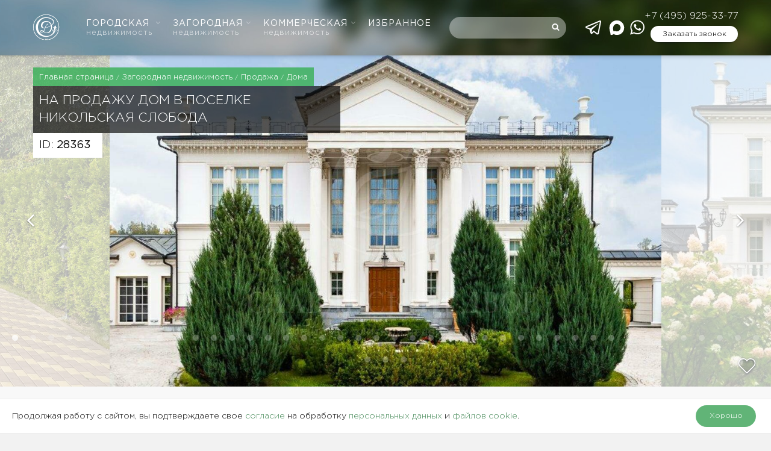

--- FILE ---
content_type: text/html; charset=UTF-8
request_url: https://www.slrealty.ru/house/sale/28363
body_size: 32283
content:
<!DOCTYPE html>
<html lang="ru-RU" prefix="og: http://ogp.me/ns#" class="no-js no-svg">
<head>
    <meta charset="UTF-8">
    <meta name="viewport" content="width=device-width, initial-scale=1, maximum-scale=1">
    <link rel="profile" href="http://gmpg.org/xfn/11">
    <script>
	var head = document.getElementsByTagName('head')[0];
	// Save the original method
	var insertBefore = head.insertBefore;
	// Replace it!
	head.insertBefore = function (newElement, referenceElement) {
	    if (newElement.href && newElement.href.indexOf('https://fonts.googleapis.com/css?family=Roboto') === 0) {
		// console.info('Prevented Roboto from loading!');
		return;
	    }
	    insertBefore.call(head, newElement, referenceElement);
	};
    </script>
    <script>(function(html){html.className = html.className.replace(/\bno-js\b/,'js')})(document.documentElement);</script>
<title>Лот-28363 продажа дома Новорижское шоссе Никольская слобода — Славянский Двор</title>

	  
<!-- This site is optimized with the Yoast SEO plugin v8.0 - https://yoast.com/wordpress/plugins/seo/ -->
<meta name="description" content="Продажа дома Никольская слобода  Площадь дома 1000, учаcток 60. Дом с мебелью, авторский дизайн-проект, охраняемый коттеджный поселок."/>
<link rel="canonical" href="https://www.slrealty.ru/house/sale/28363" />
<meta property="og:locale" content="ru_RU" />
<meta property="og:type" content="article" />
<meta property="og:title" content="Лот-28363 продажа дома Новорижское шоссе Никольская слобода — Славянский Двор" />
<meta property="og:description" content="Продажа дома Никольская слобода  Площадь дома 1000, учаcток 60. Дом с мебелью, авторский дизайн-проект, охраняемый коттеджный поселок." />
<meta property="og:url" content="https://www.slrealty.ru/house/sale/28363" />
<meta property="og:site_name" content="Славянский двор" />
<meta property="og:image" content="https://www.slrealty.ru/system/uploads/pictures/326000/all_c5e615c1860468198a19e985112eb507.jpg" />
<meta property="og:image:secure_url" content="https://www.slrealty.ru/system/uploads/pictures/326000/all_c5e615c1860468198a19e985112eb507.jpg" />
<meta property="og:image:width" content="957" />
<meta property="og:image:height" content="683" />
<meta name="twitter:card" content="summary" />
<meta name="twitter:description" content="Продажа дома Никольская слобода  Площадь дома 1000, учаcток 60. Дом с мебелью, авторский дизайн-проект, охраняемый коттеджный поселок." />
<meta name="twitter:title" content="Лот-28363 продажа дома Новорижское шоссе Никольская слобода — Славянский Двор" />
<meta name="twitter:image" content="https://www.slrealty.ru/system/uploads/pictures/326000/all_c5e615c1860468198a19e985112eb507.jpg" />
<script type='application/ld+json'>{"@context":"https:\/\/schema.org","@type":"Organization","url":"https:\/\/www.slrealty.ru\/","sameAs":[],"@id":"https:\/\/www.slrealty.ru\/#organization","name":"\u0421\u043b\u0430\u0432\u044f\u043d\u0441\u043a\u0438\u0439 \u0434\u0432\u043e\u0440","logo":""}</script>
<!-- / Yoast SEO plugin. -->

<link rel='stylesheet' id='easycookie-style-css'  href='https://www.slrealty.ru/wp-content/plugins/easycookie/css/style.css?ver=4.9.28'  media='all' />
<link rel='stylesheet' id='wp-postratings-css'  href='https://www.slrealty.ru/wp-content/plugins/wp-postratings/css/postratings-css.css?ver=1.89'  media="nope!" onload="this.media='all'" />
<link rel='stylesheet' id='fancybox-css'  href='https://www.slrealty.ru/wp-content/themes/slrealty/node_modules/@fancyapps/fancybox/dist/jquery.fancybox.min.css'  media="nope!" onload="this.media='all'" />
<link rel='stylesheet' id='main-css'  href='https://www.slrealty.ru/wp-content/themes/slrealty/style.css?ver=1754658822'  media='all' />
<style>
@font-face {
	font-family: 'Gotham Pro';
	src: local('Gotham Pro Light'), local('GothamPro-Light'),
		url('https://www.slrealty.ru/wp-content/themes/slrealty/assets/font/GothamPro-Light/GothamPro-Light.woff') format('woff');
	font-weight: 300;
	font-display: swap;
}

@font-face {
	font-family: 'Gotham Pro';
	src: local('Gotham Pro'), local('GothamPro'),
		url('https://www.slrealty.ru/wp-content/themes/slrealty/assets/font/GothamPro/GothamPro.woff') format('woff');
	font-display: swap;
  }

@font-face {
	font-family: 'Annabelle';
	src: local('Annabelle'),
		url('https://www.slrealty.ru/wp-content/themes/slrealty/assets/font/Annabelle/Annabelle.woff') format('woff');
	font-display: swap;
}

</style>
  	<style id="twentyseventeen-custom-header-styles">
			.site-title,
		.site-description {
			position: absolute;
			clip: rect(1px, 1px, 1px, 1px);
		}
		</style>
	    <link rel="apple-touch-icon" sizes="57x57" href="/apple-icon-57x57.png">
    <link rel="apple-touch-icon" sizes="60x60" href="/apple-icon-60x60.png">
    <link rel="apple-touch-icon" sizes="72x72" href="/apple-icon-72x72.png">
    <link rel="apple-touch-icon" sizes="76x76" href="/apple-icon-76x76.png">
    <link rel="apple-touch-icon" sizes="114x114" href="/apple-icon-114x114.png">
    <link rel="apple-touch-icon" sizes="120x120" href="/apple-icon-120x120.png">
    <link rel="apple-touch-icon" sizes="144x144" href="/apple-icon-144x144.png">
    <link rel="apple-touch-icon" sizes="152x152" href="/apple-icon-152x152.png">
    <link rel="apple-touch-icon" sizes="180x180" href="/apple-icon-180x180.png">
    <link rel="icon" type="image/png" sizes="192x192"  href="/android-icon-192x192.png">
    <link rel="icon" type="image/png" sizes="32x32" href="/favicon-32x32.png">
    <link rel="icon" type="image/png" sizes="96x96" href="/favicon-96x96.png">
    <link rel="icon" type="image/png" sizes="16x16" href="/favicon-16x16.png">
    <link rel="manifest" href="/wp-content/themes/slrealty/yandex-manifest.json">
    <meta name="msapplication-TileColor" content="#ffffff">
    <meta name="msapplication-TileImage" content="/ms-icon-144x144.png">
    <meta name="theme-color" content="#ffffff">
    <script src="https://smartcaptcha.yandexcloud.net/captcha.js" defer></script>
	</head>

<body class="property-template-default single single-property postid-1783092 wp-custom-logo group-blog has-header-image title-tagline-hidden colors-light all_pages green_theme object-page">

	<style>
		.Preloader {
			position: fixed;
			z-index: 99999;
			left: 0;
			right: 0;
			height: 100vh;
			width: 100vw;
			display: flex;
			align-items: center;
			justify-content: center;
			background-color: white;
			transition:
				opacity .3s;
		}
		.Preloader svg {
			display: block;
			width: 72px;
			height: 72px;
			animation: preloaderOpacity 1s infinite ease-in-out;
			animation-fill-mode: both
		}
		.Preloader.is-over {
			opacity: 0;
			visibility: hidden;
			transition:
				opacity .3s,
				visibility 0s linear .3s;
		}

		@keyframes preloaderOpacity {
			0% {
				opacity: .15;
			}
			50% {
				opacity: 1;
			}
			100% {
				opacity: .15;
			}
		}
	.whatsapp-link--telegram {
	    margin-right: 6px;
	}
	</style>
	<div class="Preloader">
		<svg width="62" height="62" viewBox="0 0 62 62" xmlns="http://www.w3.org/2000/svg">
			<linearGradient id="logoGradient" x1="0" x2="1" y1="0" y2="1">
				<stop offset="0%" stop-color="#5F9443"/>
				<stop offset="100%" stop-color="#133B25"/>
			</linearGradient>
			<g fill="url(#logoGradient)">
				<path fill-rule="evenodd" clip-rule="evenodd" d="m30.732706,0c-16.950028,0.011538 -30.738479,13.805777 -30.732709,30.761547c0.005769,16.955864 13.805775,30.744101 30.761545,30.738453c16.955864,-0.017258 30.750063,-13.811457 30.738453,-30.767321c-0.01161,-16.949996 -13.799847,-30.73268 -30.755774,-30.73268l-0.011516,0z"/>
			</g>
			<path fill="white" fill-rule="evenodd" clip-rule="evenodd" d="m14.236492,45.993528c-7.940215,-8.027946 -5.875886,-19.058568 -5.697128,-19.917246c1.908665,-9.336233 9.543263,-15.871581 17.569954,-17.606258c9.71631,-2.097778 19.761205,2.904589 21.779409,7.595752c0.207406,0.478319 0.640102,1.486888 0.5535,2.795081c-0.224977,3.411775 -3.811431,6.154989 -5.085987,7.111691c-0.022906,0.017258 -0.046125,0.028805 -0.057421,0.046094c0.513023,1.849958 0.668656,3.895837 0.438031,6.03384c-0.236273,2.184191 -0.876375,4.287742 -1.845,6.103247c-1.003454,1.878888 -2.323821,3.342651 -3.811745,4.22436c-1.089742,0.639788 -2.508321,1.089115 -4.007541,1.250709c-0.386258,0.040163 -2.294954,0.236273 -4.659158,-0.455288c-1.989368,-0.576406 -3.430947,-1.538755 -4.31319,-2.236278c-0.224883,0.224663 -0.559336,0.518671 -1.020649,0.783811c-0.213336,0.121117 -1.130188,0.576406 -2.427618,0.668656c-0.830344,0.057421 -2.842775,0.08064 -3.592416,-1.291186c-0.455539,-0.829622 -0.345969,-1.982434 0.230656,-2.754635c0.467086,-0.616569 1.112899,-0.835584 1.430063,-0.933482c2.421845,-0.754944 5.091635,1.359903 5.489534,1.688426c0.772672,-1.694388 1.499219,-3.492321 2.162353,-5.417334c0.121086,-0.334171 0.230656,-0.674304 0.334453,-1.008474c-3.315634,0.443679 -5.691354,-0.161281 -7.069519,-1.798091c-1.04368,-1.239068 -1.487704,-3.06019 -1.251274,-5.123389c0.317133,-2.760534 1.683751,-4.622007 2.122001,-5.169483c3.194548,-3.924673 8.42459,-3.913157 9.485591,-3.913157c1.228211,0 5.333964,0.069156 8.713013,3.198533c2.006594,1.849926 2.882969,3.964993 3.263579,5.1061c3.517423,-3.094799 3.898033,-5.359694 3.736753,-6.702496c-0.697837,-5.613256 -12.945436,-10.742418 -21.814113,-7.347932c-9.721989,3.734462 -15.401828,17.715734 -10.26981,28.106692c3.863455,7.814579 13.573897,13.0995 21.889042,10.759676c3.130852,-0.881709 5.806416,-2.645441 7.917184,-4.8585c0.501413,-0.524319 1.39536,-1.550051 1.94886,-3.106064c0.161594,-0.455288 1.066837,-3.129597 -0.09225,-4.483852c-0.132727,-0.155633 -0.582367,-0.679952 -1.170696,-0.645436c-0.08064,0.005648 -0.518985,0.040477 -0.697523,0.380296c-0.155633,0.294008 -0.063383,0.714781 0.253531,1.020084c0.173204,-0.311265 0.513337,-0.455288 0.807344,-0.368686c0.317227,0.097898 0.421087,0.438031 0.426735,0.472546c0.115469,0.420773 -0.1845,0.922186 -0.582367,1.077819c-0.599625,0.230311 -1.205212,-0.403515 -1.320367,-0.518985c-0.421087,-0.437717 -0.680579,-1.158145 -0.449954,-1.809543c0.057735,-0.17289 0.201758,-0.484156 0.524946,-0.726077c0.44964,-0.334171 0.945406,-0.299656 1.147477,-0.288046c0.91089,0.057421 1.516477,0.743334 1.700977,0.95074c1.107,1.256357 0.755258,3.031385 0.697523,3.302173c0.173204,-0.184186 0.369314,-0.426421 0.547852,-0.731724c0.155633,-0.253531 0.259492,-0.54189 0.478821,-1.106686c0.155633,-0.397554 0.213367,-0.593349 0.253531,-0.76624c0.057735,-0.230625 0.09225,-0.426735 0.115469,-0.564796c-0.496079,-0.126765 -0.709446,-0.628179 -0.56511,-0.927834c0.115156,-0.242235 0.47286,-0.397867 0.84186,-0.28836c-0.086602,-0.103546 -0.219015,-0.26514 -0.340133,-0.489804c-0.709446,-1.279263 -0.01161,-2.357082 -0.674931,-3.031385c-0.253531,-0.259179 -0.703485,-0.460936 -1.01475,-0.299656c-0.311265,0.161281 -0.35739,0.610921 -0.369,0.691561c-0.622844,-0.991217 -0.392219,-2.080489 0.121117,-2.397433c0.547852,-0.334265 1.735492,0.005742 2.277696,1.175591c-0.703485,-1.377318 -0.403829,-2.253316 -0.305617,-2.489589c0.230625,-0.564796 0.47286,-0.426484 1.550992,-1.775028c0.351742,-0.437999 0.559462,-0.749202 0.795735,-0.708882c0.230625,0.040352 0.328837,0.38039 0.501727,0.881772c0.571071,1.6252 0.807344,1.538755 0.859117,2.126582c0.080954,0.979733 -0.524633,1.832669 -1.01475,2.351402c0.9225,-1.037436 2.179798,-1.095045 2.600571,-0.651304c0.392219,0.415031 0.294008,1.509794 -0.547852,2.380207c0.01161,-0.063383 0.132727,-0.628179 -0.155633,-0.847194c-0.340133,-0.259492 -0.980235,0.138375 -1.049579,0.178538c-0.968625,0.610921 -0.72639,1.78099 -1.810485,2.691566c-0.236273,0.195796 -0.455602,0.316913 -0.582367,0.380296c0.409477,0.017258 0.697837,0.351429 0.680265,0.645436c-0.017258,0.328523 -0.409163,0.651084 -0.859117,0.547538c-0.08064,0.391906 -0.17289,0.795107 -0.294008,1.21588c-0.230625,0.824288 -0.495765,1.567622 -0.772829,2.230316c0.38061,-0.443679 0.916852,-1.13524 1.435837,-2.068722c0.242235,-0.438031 0.202071,-0.432383 0.369314,-0.709133c0.345781,-0.587702 1.19925,-2.028559 2.617829,-2.207097c1.055227,-0.132727 1.862571,0.513023 1.931602,0.564796c0.801696,0.657046 1.061189,1.717293 0.882337,2.54723c-0.046125,0.224663 -0.155633,0.691561 -0.56511,1.014436c-0.513337,0.403202 -1.441485,0.524319 -1.799189,0.034515c-0.271102,-0.369 -0.236273,-1.117982 0.242235,-1.371827c0.317227,-0.166929 0.761219,-0.074679 1.084094,0.242235c0.086602,-0.126765 0.26514,-0.420773 0.26514,-0.812679c-0.005648,-0.812679 -0.784125,-1.250395 -0.83025,-1.273615c-0.086602,-0.046125 -0.513337,-0.270788 -1.055227,-0.167242c-0.64575,0.121117 -1.02636,0.63414 -1.424227,1.164421c-0.340133,0.455288 -0.518985,0.841232 -0.64575,1.11202c-0.674931,1.423599 -0.922814,1.947918 -1.182306,2.449332c-0.432383,0.841546 -0.84186,1.389084 -1.418579,2.161286c-2.046758,2.725768 -4.970518,4.760288 -5.13776,4.875444c-3.557587,2.449332 -7.011628,3.308135 -8.747434,3.642306c-1.101352,0.213367 -4.693737,0.783811 -9.21452,-0.109508c-7.265535,-1.458115 -11.463412,-5.70538 -11.463412,-5.70538zm11.774803,-6.091638c0.847633,0.795421 3.459783,3.065901 6.74655,2.685605c0.755571,-0.086288 1.291814,-0.282398 1.620337,-0.403515c5.316612,-1.959214 6.925339,-9.186092 6.994684,-9.514615c0.466898,-2.236184 0.322875,-4.12072 0.161281,-5.232991c-1.76436,1.12956 -3.990283,2.345566 -6.671495,3.40597c-2.202704,0.870319 -4.249838,1.446411 -6.020097,1.832669c-0.161469,0.495765 -0.32868,1.008474 -0.513211,1.521497c-0.703485,2.045816 -1.493477,3.94761 -2.318048,5.70538zm-5.4088,-0.472546c-0.409414,0 -1.147508,0.034515 -1.476188,0.478194c-0.207594,0.27675 -0.259461,0.685913 -0.138375,0.962663c0.230656,0.512709 1.222438,0.777849 2.600603,0.685599c1.037938,-0.069031 1.81061,-0.437717 2.023978,-0.547224c0.207594,-0.10386 0.397867,-0.247883 0.588141,-0.415125c-1.17054,-0.651084 -2.312275,-1.152497 -3.477072,-1.164107c-0.040352,0 -0.074961,0 -0.121086,0zm3.200291,-16.741775c-1.366618,2.247605 -2.179673,6.270239 0.011547,8.183579c1.447321,1.256326 3.534744,1.025701 4.267065,0.910545c0.74961,-2.138066 1.62611,-4.258875 2.860095,-5.9302c0.253719,-0.391874 0.680485,-0.973959 1.320587,-1.550271c0.490117,-0.449515 1.943212,-1.769255 2.819587,-1.348544c0.224977,0.103734 0.490117,0.374585 0.484469,0.680046c-0.005962,0.259335 -0.230625,0.512897 -0.47286,0.576311c-0.265454,0.074898 -0.518985,-0.080703 -0.686227,-0.184437c-0.034515,-0.023031 -0.074992,-0.046094 -0.097898,-0.063383c-0.028867,-0.011516 -0.063696,-0.028805 -0.09225,-0.034578c-2.456548,1.239068 -3.828971,4.518273 -4.964933,7.636041c1.695298,-0.265046 3.932611,-0.783717 6.38916,-1.844121c2.456235,-1.060436 4.370893,-2.328308 5.731737,-3.377197c-0.063696,-0.247789 -1.574212,-5.935974 -6.954207,-7.451666c-3.97883,-1.12956 -8.574606,0.437999 -10.615873,3.797876z"/>
			<path fill="white "fill-rule="evenodd" clip-rule="evenodd" d="m30.912656,2.637619c-15.442179,0 -27.960846,12.517456 -27.960846,27.962553c0,13.704616 9.854619,25.10408 22.857664,27.501639l0,0.76624c-13.423975,-2.408855 -23.613051,-14.14249 -23.613051,-28.267879c0,-15.860066 12.853092,-28.717519 28.710459,-28.717519c15.857273,0 28.710459,12.857454 28.710459,28.717519c0,14.113779 -10.188918,25.859024 -23.613176,28.267879l0,-0.760592c13.008819,-2.403207 22.869214,-13.802671 22.869214,-27.507287c0.005962,-15.445098 -12.518702,-27.962553 -27.960724,-27.962553zm-3.546291,56.829744l1.147508,0l0,-0.195796l-0.051898,0c-0.10957,0 -0.178758,-0.005648 -0.23643,-0.017258c-0.051898,-0.01161 -0.069188,-0.034515 -0.074961,-0.040477c-0.005773,-0.017258 -0.017289,-0.057421 -0.017289,-0.155633l0,-1.688426c0,-0.040477 0,-0.086602 0.005773,-0.126765c0.005742,-0.040477 0.005742,-0.08064 0.017289,-0.126765l0.011516,-0.069344l-0.230625,0l-0.640071,0.559148l0.149922,0.161281l0.271008,-0.236273l0,1.527145c0,0.09225 -0.011516,0.132727 -0.017289,0.155633c-0.005773,0.01161 -0.017289,0.028867 -0.057672,0.040477c-0.046125,0.01161 -0.121086,0.017258 -0.213336,0.017258l-0.051898,0l0,0.195796l-0.011547,0zm1.701071,-0.051773l0,0.201758l0.069188,-0.01161c0.167242,-0.034515 0.32868,-0.097898 0.484375,-0.190148c0.155695,-0.086288 0.29407,-0.201758 0.415156,-0.339819c0.121117,-0.132727 0.213367,-0.294008 0.288328,-0.478508c0.069188,-0.178538 0.10957,-0.374648 0.10957,-0.587702c0,-0.207719 -0.034609,-0.386258 -0.10957,-0.530281c-0.074961,-0.138375 -0.167211,-0.253531 -0.288328,-0.328523c-0.121086,-0.074992 -0.253688,-0.109508 -0.403641,-0.109508c-0.138375,0 -0.282523,0.034515 -0.409383,0.097898c-0.126859,0.069344 -0.23643,0.167242 -0.317164,0.294008c-0.080734,0.126765 -0.121086,0.282398 -0.121086,0.460936c0,0.167242 0.034609,0.299656 0.098023,0.415125c0.069188,0.109508 0.161469,0.195796 0.259492,0.247569c0.20182,0.098212 0.42093,0.109508 0.605461,0.028867c0.086477,-0.040163 0.155695,-0.09225 0.20182,-0.155633l0.011516,-0.011296c-0.034578,0.190148 -0.098023,0.357077 -0.20182,0.501413c-0.155664,0.236273 -0.374805,0.397554 -0.65736,0.483842l-0.034578,0.01161zm0.911079,-1.031694l-0.10957,-0.109194l-0.034609,0.017258c-0.034578,0.011296 -0.069188,0.028554 -0.115313,0.040163c-0.040352,0.01161 -0.086508,0.01161 -0.138406,0.01161c-0.109539,0 -0.201789,-0.034515 -0.276781,-0.115156c-0.074961,-0.074992 -0.115313,-0.19611 -0.115313,-0.369c0,-0.121117 0.017289,-0.230625 0.057672,-0.311265c0.040352,-0.086288 0.086477,-0.149671 0.149922,-0.195796c0.057672,-0.046125 0.126859,-0.069344 0.196047,-0.069344c0.121086,0 0.213367,0.057735 0.288328,0.190148c0.080703,0.132727 0.121086,0.328523 0.121086,0.576406c0.005773,0.126765 -0.005773,0.230625 -0.023063,0.334171zm1.153251,1.031694l0,0.201758l0.069188,-0.01161c0.167242,-0.034515 0.328774,-0.097898 0.484407,-0.190148c0.155633,-0.086288 0.294008,-0.201758 0.415125,-0.339819c0.121117,-0.132727 0.213367,-0.294008 0.28836,-0.478508c0.074992,-0.178538 0.109508,-0.374648 0.109508,-0.587702c0,-0.207719 -0.034515,-0.386258 -0.109508,-0.530281c-0.074992,-0.138375 -0.167242,-0.253531 -0.28836,-0.328523c-0.121117,-0.074992 -0.253844,-0.109508 -0.403515,-0.109508c-0.138375,0 -0.282712,0.034515 -0.409508,0.097898c-0.126859,0.069344 -0.23643,0.167242 -0.317133,0.294008c-0.080734,0.126765 -0.121117,0.282398 -0.121117,0.460936c0,0.167242 0.034609,0.299656 0.098023,0.415125c0.069219,0.109508 0.161469,0.195796 0.259492,0.247569c0.201883,0.098212 0.420898,0.109508 0.605398,0.028867c0.086602,-0.040163 0.155633,-0.09225 0.201758,-0.155633l0.01161,-0.011296c-0.034515,0.190148 -0.097898,0.357077 -0.201758,0.501413c-0.155633,0.236273 -0.374962,0.397554 -0.65736,0.483842l-0.034609,0.01161zm0.905336,-1.031694l-0.109508,-0.109194l-0.034515,0.017258c-0.034829,0.011296 -0.069344,0.028554 -0.115469,0.040163c-0.040477,0.01161 -0.086602,0.01161 -0.138375,0.01161c-0.109508,0 -0.201758,-0.034515 -0.276813,-0.115156c-0.074961,-0.074992 -0.115313,-0.19611 -0.115313,-0.369c0,-0.121117 0.017289,-0.230625 0.057641,-0.311265c0.040383,-0.086288 0.086602,-0.149671 0.149985,-0.195796c0.057735,-0.046125 0.126765,-0.069344 0.19611,-0.069344c0.121117,0 0.213367,0.057735 0.28836,0.190148c0.08064,0.132727 0.120804,0.328523 0.120804,0.576406c0.005962,0.126765 0,0.230625 -0.022906,0.334171zm1.147477,1.101038c0.121117,0.028554 0.230625,0.040163 0.317227,0.040163c0.178538,0 0.340133,-0.040163 0.478508,-0.109508c0.132727,-0.074992 0.242235,-0.17289 0.322875,-0.299656c0.074992,-0.126765 0.115469,-0.270788 0.115469,-0.414811c0,-0.247883 -0.109508,-0.44964 -0.311579,-0.605273c-0.190148,-0.138375 -0.455288,-0.247883 -0.795735,-0.316913l0.034829,-0.288046l0.968625,0l0.074992,-0.415125l-0.08064,0.01161c-0.034829,0.005648 -0.069344,0.01161 -0.109821,0.01161c-0.040163,0 -0.086288,0.005648 -0.138375,0.005648l-0.905242,0l-0.126765,1.031694l0.051773,0.005648c0.340133,0.057735 0.582367,0.149985 0.732352,0.259492c0.138375,0.109508 0.207719,0.236273 0.207719,0.385944c0,0.074992 -0.01161,0.155633 -0.046125,0.230625c-0.034829,0.074992 -0.080954,0.132413 -0.149985,0.178538c-0.069344,0.046125 -0.161594,0.069344 -0.27675,0.069344c-0.09225,0 -0.173204,-0.017258 -0.236587,-0.057735c-0.069031,-0.046125 -0.138375,-0.109508 -0.207406,-0.178538l-0.034829,-0.040477l-0.040163,0.028867c-0.08064,0.051773 -0.138375,0.138375 -0.173204,0.253531l-0.011296,0.040477l0.034515,0.028554c0.074992,0.063383 0.1845,0.115469 0.305617,0.144337z"/>
		</svg>
	</div>
	<script>
		var preloaderEl = document.querySelector('.Preloader');
		document.addEventListener('DOMContentLoaded', function() {
			preloaderEl.classList.add('is-over');
		});
		window.addEventListener('beforeunload', function(e) {
			preloaderEl.classList.remove('is-over');
		});
	</script>


<!-- Yandex.Metrika counter -->
<script >
	(function(m, e, t, r, i, k, a) {
		m[i] = m[i] || function() {
			(m[i].a = m[i].a || []).push(arguments)
		};
		m[i].l = 1 * new Date();
		k = e.createElement(t), a = e.getElementsByTagName(t)[0], k.async = 1, k.src = r, a.parentNode.insertBefore(k, a)
	})(window, document, "script", "https://cdn.jsdelivr.net/npm/yandex-metrica-watch/tag.js", "ym");

	ym(1072785, "init", {
		clickmap: true,
		trackLinks: true,
		accurateTrackBounce: true,
		webvisor: true
	});
</script>
<noscript><div><img src="https://mc.yandex.ru/watch/1072785" style="position:absolute; left:-9999px;" alt="" /></div></noscript>
<!-- /Yandex.Metrika counter -->



    <header id="masthead" class="site-header">
	<div class="site-header__origin">
	    <div class="site-header__bg"></div>
	    <div class="container-fluid">

		<div class="site-header__grid">
		    			<div class="site-header__logo">

			    <a class="site-logo" href="https://www.slrealty.ru">
				<img src="/wp-content/themes/slrealty/assets/images/logo_svg.svg" alt="Агентство элитной недвижимости Славянский двор">
			    </a>

			</div>
		    		    <div class="site-header__nav">
			 <nav id="site-navigation" class="main-navigation" aria-label="Верхнее меню">
    <button class="menu-toggle" aria-controls="top-menu" aria-expanded="false">
        <svg class="icon icon-bars" aria-hidden="true" role="img"> <use href="https://www.slrealty.ru/wp-content/themes/slrealty/assets/images/vector-icons.svg?ver=2#icon-bars" xlink:href="https://www.slrealty.ru/wp-content/themes/slrealty/assets/images/vector-icons.svg?ver=2#icon-bars"></use> </svg>        <svg class="icon icon-close" aria-hidden="true" role="img"> <use href="https://www.slrealty.ru/wp-content/themes/slrealty/assets/images/vector-icons.svg?ver=2#icon-close" xlink:href="https://www.slrealty.ru/wp-content/themes/slrealty/assets/images/vector-icons.svg?ver=2#icon-close"></use> </svg>    </button>
    <div class="menu-top-menu-container"><ul id="top-menu" class="menu"><li id="menu-item-49304" class="menu-item menu-item-type-custom menu-item-object-custom menu-item-has-children menu-item-49304"><a rel="nofollow" href="#">Городская <span>недвижимость</span><svg class="icon icon-angle-down" aria-hidden="true" role="img"> <use href="https://www.slrealty.ru/wp-content/themes/slrealty/assets/images/vector-icons.svg?ver=2#icon-angle-down" xlink:href="https://www.slrealty.ru/wp-content/themes/slrealty/assets/images/vector-icons.svg?ver=2#icon-angle-down"></use> </svg></a>
<ul class="sub-menu">
	<li id="menu-item-49316" class="menu-item menu-item-type-custom menu-item-object-custom menu-item-49316"><a rel="nofollow" href="#">Городская недвижимость</a></li>
	<li id="menu-item-49317" class="menu-item menu-item-type-custom menu-item-object-custom menu-item-49317"><a rel="nofollow" href="tel:84957880335">+7 (495) 788-03-35</a></li>
	<li id="menu-item-49314" class="menu-item menu-item-type-post_type menu-item-object-page menu-item-has-children menu-item-49314"><a href="https://www.slrealty.ru/elite/rent/">Аренда<svg class="icon icon-angle-down" aria-hidden="true" role="img"> <use href="https://www.slrealty.ru/wp-content/themes/slrealty/assets/images/vector-icons.svg?ver=2#icon-angle-down" xlink:href="https://www.slrealty.ru/wp-content/themes/slrealty/assets/images/vector-icons.svg?ver=2#icon-angle-down"></use> </svg></a>
	<ul class="sub-menu">
		<li id="menu-item-49671" class="menu-item menu-item-type-post_type menu-item-object-page menu-item-49671"><a href="https://www.slrealty.ru/elite/rent/">Все предложения</a></li>
		<li id="menu-item-49323" class="menu-item menu-item-type-post_type menu-item-object-page menu-item-49323"><a href="https://www.slrealty.ru/kvartiry-v-arendu-v-moskve/">Квартира</a></li>
		<li id="menu-item-49320" class="menu-item menu-item-type-post_type menu-item-object-page menu-item-49320"><a href="https://www.slrealty.ru/arenda-penthausa-v-moskve/">Пентхаус</a></li>
		<li id="menu-item-49322" class="menu-item menu-item-type-post_type menu-item-object-page menu-item-49322"><a href="https://www.slrealty.ru/osobnyaki-v-arendu-v-moskve/">Особняк</a></li>
		<li id="menu-item-49321" class="menu-item menu-item-type-post_type menu-item-object-page menu-item-49321"><a href="https://www.slrealty.ru/taunhausy-v-arendu-v-moskve/">Таунхаус</a></li>
		<li id="menu-item-49319" class="menu-item menu-item-type-post_type menu-item-object-page menu-item-49319"><a href="https://www.slrealty.ru/apartamenty-v-arendu-v-moskve/">Апартаменты</a></li>
		<li id="menu-item-756112" class="menu-item menu-item-type-custom menu-item-object-custom menu-item-756112"><a href="/elite/building/">Жилые комплексы</a></li>
	</ul>
</li>
	<li id="menu-item-49307" class="menu-item menu-item-type-post_type menu-item-object-page menu-item-has-children menu-item-49307"><a href="https://www.slrealty.ru/elite/sale/">Продажа<svg class="icon icon-angle-down" aria-hidden="true" role="img"> <use href="https://www.slrealty.ru/wp-content/themes/slrealty/assets/images/vector-icons.svg?ver=2#icon-angle-down" xlink:href="https://www.slrealty.ru/wp-content/themes/slrealty/assets/images/vector-icons.svg?ver=2#icon-angle-down"></use> </svg></a>
	<ul class="sub-menu">
		<li id="menu-item-49672" class="menu-item menu-item-type-post_type menu-item-object-page menu-item-49672"><a href="https://www.slrealty.ru/elite/sale/">Все предложения</a></li>
		<li id="menu-item-49324" class="menu-item menu-item-type-post_type menu-item-object-page menu-item-49324"><a href="https://www.slrealty.ru/kupit-kvartiru-v-moskve/">Квартира</a></li>
		<li id="menu-item-49309" class="menu-item menu-item-type-post_type menu-item-object-page menu-item-49309"><a href="https://www.slrealty.ru/kupit-penthaus-v-moskve/">Пентхаус</a></li>
		<li id="menu-item-475500" class="menu-item menu-item-type-post_type menu-item-object-page menu-item-475500"><a href="https://www.slrealty.ru/prodazha-osobnyakov/">Особняк</a></li>
		<li id="menu-item-49308" class="menu-item menu-item-type-post_type menu-item-object-page menu-item-49308"><a href="https://www.slrealty.ru/prodazha-taunhausov/">Таунхаус</a></li>
		<li id="menu-item-49311" class="menu-item menu-item-type-post_type menu-item-object-page menu-item-49311"><a href="https://www.slrealty.ru/kupit-apartamenty-v-moskve/">Апартаменты</a></li>
		<li id="menu-item-756113" class="menu-item menu-item-type-custom menu-item-object-custom menu-item-756113"><a href="/elite/building/">Жилые комплексы</a></li>
	</ul>
</li>
	<li id="menu-item-985217" class="menu-item menu-item-type-custom menu-item-object-custom menu-item-985217"><a href="/elitnye-novostrojki/">Элитные новостройки</a></li>
	<li id="menu-item-1000057" class="menu-item menu-item-type-custom menu-item-object-custom menu-item-1000057"><a href="/elite/building/">Жилые комплексы</a></li>
	<li id="menu-item-745660" class="menu-item menu-item-type-post_type menu-item-object-page menu-item-745660"><a href="https://www.slrealty.ru/proprietors">Собственникам</a></li>
</ul>
</li>
<li id="menu-item-49305" class="menu-item menu-item-type-custom menu-item-object-custom menu-item-has-children menu-item-49305"><a rel="nofollow" href="#">Загородная <span>недвижимость</span><svg class="icon icon-angle-down" aria-hidden="true" role="img"> <use href="https://www.slrealty.ru/wp-content/themes/slrealty/assets/images/vector-icons.svg?ver=2#icon-angle-down" xlink:href="https://www.slrealty.ru/wp-content/themes/slrealty/assets/images/vector-icons.svg?ver=2#icon-angle-down"></use> </svg></a>
<ul class="sub-menu">
	<li id="menu-item-49331" class="menu-item menu-item-type-custom menu-item-object-custom menu-item-49331"><a rel="nofollow" href="#">Загородная недвижимость</a></li>
	<li id="menu-item-49332" class="menu-item menu-item-type-custom menu-item-object-custom menu-item-49332"><a rel="nofollow" href="tel:+74959253377">+7 (495) 925-33-77</a></li>
	<li id="menu-item-49326" class="menu-item menu-item-type-post_type menu-item-object-page menu-item-has-children menu-item-49326"><a href="https://www.slrealty.ru/house/rent/">Аренда<svg class="icon icon-angle-down" aria-hidden="true" role="img"> <use href="https://www.slrealty.ru/wp-content/themes/slrealty/assets/images/vector-icons.svg?ver=2#icon-angle-down" xlink:href="https://www.slrealty.ru/wp-content/themes/slrealty/assets/images/vector-icons.svg?ver=2#icon-angle-down"></use> </svg></a>
	<ul class="sub-menu">
		<li id="menu-item-49673" class="menu-item menu-item-type-post_type menu-item-object-page menu-item-49673"><a href="https://www.slrealty.ru/house/rent/">Все предложения</a></li>
		<li id="menu-item-49327" class="menu-item menu-item-type-post_type menu-item-object-page menu-item-49327"><a href="https://www.slrealty.ru/arenda-zagorodnogo-doma/">Дом</a></li>
		<li id="menu-item-49338" class="menu-item menu-item-type-post_type menu-item-object-page menu-item-49338"><a href="https://www.slrealty.ru/zagorodnye-taunhausy-v-arendu/">Таунхаус</a></li>
		<li id="menu-item-49334" class="menu-item menu-item-type-post_type menu-item-object-page menu-item-49334"><a href="https://www.slrealty.ru/arenda-kvartiry-v-podmoskove/">Квартира</a></li>
	</ul>
</li>
	<li id="menu-item-49328" class="menu-item menu-item-type-post_type menu-item-object-page menu-item-has-children menu-item-49328"><a href="https://www.slrealty.ru/house/sale/">Продажа<svg class="icon icon-angle-down" aria-hidden="true" role="img"> <use href="https://www.slrealty.ru/wp-content/themes/slrealty/assets/images/vector-icons.svg?ver=2#icon-angle-down" xlink:href="https://www.slrealty.ru/wp-content/themes/slrealty/assets/images/vector-icons.svg?ver=2#icon-angle-down"></use> </svg></a>
	<ul class="sub-menu">
		<li id="menu-item-49674" class="menu-item menu-item-type-post_type menu-item-object-page menu-item-49674"><a href="https://www.slrealty.ru/house/sale/">Все предложения</a></li>
		<li id="menu-item-49329" class="menu-item menu-item-type-post_type menu-item-object-page menu-item-49329"><a href="https://www.slrealty.ru/kupit-dom-v-podmoskove/">Дом</a></li>
		<li id="menu-item-49339" class="menu-item menu-item-type-post_type menu-item-object-page menu-item-49339"><a href="https://www.slrealty.ru/kupit-taunhaus-v-podmoskove/">Таунхаус</a></li>
		<li id="menu-item-49335" class="menu-item menu-item-type-post_type menu-item-object-page menu-item-49335"><a href="https://www.slrealty.ru/kupit-kvartiru-v-podmoskove/">Квартира</a></li>
	</ul>
</li>
	<li id="menu-item-49340" class="menu-item menu-item-type-post_type menu-item-object-page menu-item-has-children menu-item-49340"><a href="https://www.slrealty.ru/house/land/">Земля<svg class="icon icon-angle-down" aria-hidden="true" role="img"> <use href="https://www.slrealty.ru/wp-content/themes/slrealty/assets/images/vector-icons.svg?ver=2#icon-angle-down" xlink:href="https://www.slrealty.ru/wp-content/themes/slrealty/assets/images/vector-icons.svg?ver=2#icon-angle-down"></use> </svg></a>
	<ul class="sub-menu">
		<li id="menu-item-49678" class="menu-item menu-item-type-post_type menu-item-object-page menu-item-49678"><a href="https://www.slrealty.ru/house/land/">Продажа земельных участков в элитных поселках Подмосковья</a></li>
	</ul>
</li>
	<li id="menu-item-745659" class="menu-item menu-item-type-post_type menu-item-object-page menu-item-745659"><a href="https://www.slrealty.ru/proprietors">Собственникам</a></li>
</ul>
</li>
<li id="menu-item-49306" class="menu-item menu-item-type-custom menu-item-object-custom menu-item-has-children menu-item-49306"><a rel="nofollow" href="#">Коммерческая <span>недвижимость</span><svg class="icon icon-angle-down" aria-hidden="true" role="img"> <use href="https://www.slrealty.ru/wp-content/themes/slrealty/assets/images/vector-icons.svg?ver=2#icon-angle-down" xlink:href="https://www.slrealty.ru/wp-content/themes/slrealty/assets/images/vector-icons.svg?ver=2#icon-angle-down"></use> </svg></a>
<ul class="sub-menu">
	<li id="menu-item-49345" class="menu-item menu-item-type-custom menu-item-object-custom menu-item-49345"><a rel="nofollow" href="#">Коммерческая недвижимость</a></li>
	<li id="menu-item-49346" class="menu-item menu-item-type-custom menu-item-object-custom menu-item-49346"><a rel="nofollow" href="tel:+74952280336">+7 (495) 228-03-36</a></li>
	<li id="menu-item-49344" class="menu-item menu-item-type-post_type menu-item-object-page menu-item-has-children menu-item-49344"><a href="https://www.slrealty.ru/commerce/rent/">Аренда<svg class="icon icon-angle-down" aria-hidden="true" role="img"> <use href="https://www.slrealty.ru/wp-content/themes/slrealty/assets/images/vector-icons.svg?ver=2#icon-angle-down" xlink:href="https://www.slrealty.ru/wp-content/themes/slrealty/assets/images/vector-icons.svg?ver=2#icon-angle-down"></use> </svg></a>
	<ul class="sub-menu">
		<li id="menu-item-49675" class="menu-item menu-item-type-post_type menu-item-object-page menu-item-49675"><a href="https://www.slrealty.ru/commerce/rent/">Все предложения</a></li>
		<li id="menu-item-49348" class="menu-item menu-item-type-post_type menu-item-object-page menu-item-49348"><a href="https://www.slrealty.ru/arenda-ofisa/">Офисы</a></li>
		<li id="menu-item-49349" class="menu-item menu-item-type-post_type menu-item-object-page menu-item-49349"><a href="https://www.slrealty.ru/torgovye-pomeshheniya-v-arendu/">Торговые помещения</a></li>
		<li id="menu-item-49350" class="menu-item menu-item-type-post_type menu-item-object-page menu-item-49350"><a href="https://www.slrealty.ru/arenda-zdaniya/">Здания</a></li>
		<li id="menu-item-49351" class="menu-item menu-item-type-post_type menu-item-object-page menu-item-49351"><a href="https://www.slrealty.ru/arenda-pomeshhenij-svobodnogo-naznacheniya/">Свободного назначения</a></li>
		<li id="menu-item-3313823" class="menu-item menu-item-type-custom menu-item-object-custom menu-item-3313823"><a href="https://www.slrealty.ru/arenda-osobnyaka/">Особняки</a></li>
	</ul>
</li>
	<li id="menu-item-49343" class="menu-item menu-item-type-post_type menu-item-object-page menu-item-has-children menu-item-49343"><a href="https://www.slrealty.ru/commerce/sale/">Продажа<svg class="icon icon-angle-down" aria-hidden="true" role="img"> <use href="https://www.slrealty.ru/wp-content/themes/slrealty/assets/images/vector-icons.svg?ver=2#icon-angle-down" xlink:href="https://www.slrealty.ru/wp-content/themes/slrealty/assets/images/vector-icons.svg?ver=2#icon-angle-down"></use> </svg></a>
	<ul class="sub-menu">
		<li id="menu-item-49676" class="menu-item menu-item-type-post_type menu-item-object-page menu-item-49676"><a href="https://www.slrealty.ru/commerce/sale/">Все предложения</a></li>
		<li id="menu-item-49353" class="menu-item menu-item-type-post_type menu-item-object-page menu-item-49353"><a href="https://www.slrealty.ru/prodazha-ofisa/">Офисы</a></li>
		<li id="menu-item-49354" class="menu-item menu-item-type-post_type menu-item-object-page menu-item-49354"><a href="https://www.slrealty.ru/prodazha-torgovyh-pomeshhenij/">Торговые помещения</a></li>
		<li id="menu-item-49355" class="menu-item menu-item-type-post_type menu-item-object-page menu-item-49355"><a href="https://www.slrealty.ru/prodazha-zdaniya/">Здания</a></li>
		<li id="menu-item-49303" class="menu-item menu-item-type-post_type menu-item-object-page menu-item-49303"><a href="https://www.slrealty.ru/prodazha-pomeshhenij-svobodnogo-naznacheniya/">Свободного назначения</a></li>
		<li id="menu-item-49356" class="menu-item menu-item-type-post_type menu-item-object-page menu-item-49356"><a href="https://www.slrealty.ru/prodazha-zemli-investproektov/">Земля, инвестпроекты</a></li>
		<li id="menu-item-3313824" class="menu-item menu-item-type-custom menu-item-object-custom menu-item-3313824"><a href="https://www.slrealty.ru/prodazha-osobnyakov/">Особняки</a></li>
	</ul>
</li>
	<li id="menu-item-49357" class="menu-item menu-item-type-post_type menu-item-object-page menu-item-has-children menu-item-49357"><a href="https://www.slrealty.ru/arendnyj-biznes/">Арендный бизнес<svg class="icon icon-angle-down" aria-hidden="true" role="img"> <use href="https://www.slrealty.ru/wp-content/themes/slrealty/assets/images/vector-icons.svg?ver=2#icon-angle-down" xlink:href="https://www.slrealty.ru/wp-content/themes/slrealty/assets/images/vector-icons.svg?ver=2#icon-angle-down"></use> </svg></a>
	<ul class="sub-menu">
		<li id="menu-item-49679" class="menu-item menu-item-type-post_type menu-item-object-page menu-item-49679"><a href="https://www.slrealty.ru/arendnyj-biznes/">Арендный бизнес</a></li>
	</ul>
</li>
	<li id="menu-item-745658" class="menu-item menu-item-type-post_type menu-item-object-page menu-item-745658"><a href="https://www.slrealty.ru/proprietors">Собственникам</a></li>
</ul>
</li>
<li id="menu-item-745657" class="menu-item menu-item-type-post_type menu-item-object-page menu-item-745657"><a rel="nofollow" href="https://www.slrealty.ru/izbrannoe/">Избранное</a></li>
</ul></div></nav>
		    </div>
		    			<div class="site-header__slogan">
			    «Счастье жить в России - Россия познала силу Бога!»
			</div>
		    
		    
		    <div class="site-header__search">

			<form role="search" method="get" class="search-form" action="/">
			    			    <label for="search-form-693b5f4666761">
				<span class="screen-reader-text">Что вы ищете:</span>
			    </label>
			    <input
				type="search"
				id="search-form-693b5f4666761"
				class="search-field speech-input"
				placeholder=""
				value=""
				name="s"
				lang="ru"
				data-instant-submit="true"
				data-ready="Говорите"
			    />

			    <button type="submit" class="search-submit">
				<svg class="icon icon-search" aria-hidden="true" role="img"> <use href="https://www.slrealty.ru/wp-content/themes/slrealty/assets/images/vector-icons.svg?ver=2#icon-search" xlink:href="https://www.slrealty.ru/wp-content/themes/slrealty/assets/images/vector-icons.svg?ver=2#icon-search"></use> </svg>				<span class="screen-reader-text">Поиск</span>
			    </button>
			</form>

		    </div>

		    <div class="site-header__whatsapp">
			<a href="https://t.me/slavyanskiy_Dvor" class="whatsapp-link whatsapp-link--telegram" target="_blank">
			    <svg width="32px" height="32px" viewBox="0 0 32 32" xmlns="http://www.w3.org/2000/svg" fill="#ffffff"><path d="M 26.070313 3.996094 C 25.734375 4.011719 25.417969 4.109375 25.136719 4.21875 L 25.132813 4.21875 C 24.847656 4.332031 23.492188 4.902344 21.433594 5.765625 C 19.375 6.632813 16.703125 7.757813 14.050781 8.875 C 8.753906 11.105469 3.546875 13.300781 3.546875 13.300781 L 3.609375 13.277344 C 3.609375 13.277344 3.25 13.394531 2.875 13.652344 C 2.683594 13.777344 2.472656 13.949219 2.289063 14.21875 C 2.105469 14.488281 1.957031 14.902344 2.011719 15.328125 C 2.101563 16.050781 2.570313 16.484375 2.90625 16.722656 C 3.246094 16.964844 3.570313 17.078125 3.570313 17.078125 L 3.578125 17.078125 L 8.460938 18.722656 C 8.679688 19.425781 9.949219 23.597656 10.253906 24.558594 C 10.433594 25.132813 10.609375 25.492188 10.828125 25.765625 C 10.933594 25.90625 11.058594 26.023438 11.207031 26.117188 C 11.265625 26.152344 11.328125 26.179688 11.390625 26.203125 C 11.410156 26.214844 11.429688 26.21875 11.453125 26.222656 L 11.402344 26.210938 C 11.417969 26.214844 11.429688 26.226563 11.441406 26.230469 C 11.480469 26.242188 11.507813 26.246094 11.558594 26.253906 C 12.332031 26.488281 12.953125 26.007813 12.953125 26.007813 L 12.988281 25.980469 L 15.871094 23.355469 L 20.703125 27.0625 L 20.8125 27.109375 C 21.820313 27.550781 22.839844 27.304688 23.378906 26.871094 C 23.921875 26.433594 24.132813 25.875 24.132813 25.875 L 24.167969 25.785156 L 27.902344 6.65625 C 28.007813 6.183594 28.035156 5.742188 27.917969 5.3125 C 27.800781 4.882813 27.5 4.480469 27.136719 4.265625 C 26.769531 4.046875 26.40625 3.980469 26.070313 3.996094 Z M 25.96875 6.046875 C 25.964844 6.109375 25.976563 6.101563 25.949219 6.222656 L 25.949219 6.234375 L 22.25 25.164063 C 22.234375 25.191406 22.207031 25.25 22.132813 25.308594 C 22.054688 25.371094 21.992188 25.410156 21.667969 25.28125 L 15.757813 20.75 L 12.1875 24.003906 L 12.9375 19.214844 C 12.9375 19.214844 22.195313 10.585938 22.59375 10.214844 C 22.992188 9.84375 22.859375 9.765625 22.859375 9.765625 C 22.886719 9.3125 22.257813 9.632813 22.257813 9.632813 L 10.082031 17.175781 L 10.078125 17.15625 L 4.242188 15.191406 L 4.242188 15.1875 C 4.238281 15.1875 4.230469 15.183594 4.226563 15.183594 C 4.230469 15.183594 4.257813 15.171875 4.257813 15.171875 L 4.289063 15.15625 L 4.320313 15.144531 C 4.320313 15.144531 9.53125 12.949219 14.828125 10.71875 C 17.480469 9.601563 20.152344 8.476563 22.207031 7.609375 C 24.261719 6.746094 25.78125 6.113281 25.867188 6.078125 C 25.949219 6.046875 25.910156 6.046875 25.96875 6.046875 Z"/></svg>
			</a>

                        <a href="https://max.ru/u/f9LHodD0cOKWvB6oTqcDUGAAin46B3KdHzSL-X9YkVIgTO7E098FbGLbk7M" class="whatsapp-link whatsapp-link--telegram" target="_blank">
                            <svg width="32px" height="32px" viewBox="0 0 32 32" xmlns="http://www.w3.org/2000/svg" fill="#ffffff"><path d="M16.263 28.106c-2.4 0 -3.516 -0.35 -5.454 -1.752 -1.226 1.577 -5.11 2.809 -5.279 0.701 0 -1.583 -0.35 -2.92 -0.748 -4.38 -0.473 -1.799 -1.01 -3.802 -1.01 -6.704 0 -6.932 5.688 -12.147 12.427 -12.147 6.745 0 12.03 5.472 12.03 12.211 0.023 6.635 -5.331 12.036 -11.966 12.071m0.099 -18.291c-3.282 -0.169 -5.84 2.102 -6.406 5.665 -0.467 2.949 0.362 6.541 1.069 6.728 0.339 0.082 1.191 -0.607 1.723 -1.139a6.074 6.074 0 0 0 2.967 1.057c3.401 0.164 6.307 -2.425 6.535 -5.822 0.133 -3.404 -2.485 -6.288 -5.887 -6.482z"/></svg>
                        </a>

			<a href="whatsapp://send?phone=79857821143" class="whatsapp-link" target="_blank">
			    <svg class="ico ico-whatsapp ico--inverse" role="img" aria-hidden="true">
				<use href="/wp-content/themes/slrealty/assets/images/vector-icons.svg?ver=2#icon-whatsapp" xlink:href="/wp-content/themes/slrealty/assets/images/vector-icons.svg?ver=2#icon-whatsapp"></use>
			    </svg>
			</a>

		    </div>
		    <div class="site-header__contacts">

			<div class="site-header__phone  d-none d-sm-block">
			    <a rel="nofollow" href='tel:+74959253377'>+7 (495) 925-33-77</a>
			</div>
			<div class="site-header__request">
			    <a href="#popupCallback" class="button button-xs button-inverse button-rounded ml-2 d-block">Заказать звонок</a>
			</div>

		    </div>
		    <div class="site-header__spacer"></div>
		</div>

		<div class="popup zoom-anim-dialog mfp-hide" id="popupCallback">
		    <div class="custom-form custom-form__request">
			<h3>Заказ звонка</h3>
			<div role="form" class="wpcf7" id="wpcf7-f479712-o1" lang="ru-RU" dir="ltr">
<div class="screen-reader-response"></div>
<form action="/house/sale/28363#wpcf7-f479712-o1" method="post" class="wpcf7-form" novalidate="novalidate">
<div style="display: none;">
<input type="hidden" name="_wpcf7" value="479712" />
<input type="hidden" name="_wpcf7_version" value="5.0.5" />
<input type="hidden" name="_wpcf7_locale" value="ru_RU" />
<input type="hidden" name="_wpcf7_unit_tag" value="wpcf7-f479712-o1" />
<input type="hidden" name="_wpcf7_container_post" value="0" />
</div>
<div class="FormField -complex">
	<div class="FormLabel">Ваше имя <small class="color-inverseMinor">(необязательно)</small></div>
	<span class="wpcf7-form-control-wrap your-name"><input type="text" name="your-name" value="" size="40" class="wpcf7-form-control wpcf7-text FormInput" aria-invalid="false" /></span>
</div>

<div class="FormField -complex">
	<div class="FormLabel">Номер Вашего телефона <small class="color-dangerLight">(обязательно)</small></div>
	<span class="wpcf7-form-control-wrap your-phone"><input type="tel" name="your-phone" value="" size="40" class="wpcf7-form-control wpcf7-text wpcf7-tel wpcf7-validates-as-required wpcf7-validates-as-tel FormInput" aria-required="true" aria-invalid="false" /></span>
</div>

<div class="FormField -complex">
	<div class="FormLabel">Удобное время для звонка <small class="color-inverseMinor">(необязательно)</small></div>
	<span class="wpcf7-form-control-wrap your-time"><input type="text" name="your-time" value="" size="40" class="wpcf7-form-control wpcf7-text FormInput" aria-invalid="false" /></span>
</div>

<div style="display: flex; font-size: 14px; color: white;" class="form-agreement-call">
  <span class="wpcf7-form-control-wrap agree"><span class="wpcf7-form-control wpcf7-checkbox wpcf7-validates-as-required" id="agree-checkbox-agreement-call"><span class="wpcf7-list-item first last"><input type="checkbox" name="agree[]" value="" /><span class="wpcf7-list-item-label"></span></span></span></span> 
<label for="agree-checkbox-agreement-call" style="cursor: pointer !important;">
    Я даю свое 
    <a href="https://www.slrealty.ru/system/agreement-request.pdf"  target="_blank" style="color: white; text-decoration: underline;">согласие</a> 
    на обработку 
    <a href="https://www.slrealty.ru/system/data-processing-policy.pdf"  target="_blank" style="color: white; text-decoration: underline;">персональных данных</a><br><small class="color-dangerLight">(обязательно)</small>
  </label>
</div>
<script>
  document.addEventListener("DOMContentLoaded", function () {
    const checkboxes = document.querySelectorAll(".wpcf7-checkbox input[type='checkbox']");
    checkboxes.forEach(checkbox => {
      checkbox.style.transform = "scale(1.5)";
      checkbox.style.verticalAlign = "middle";
      checkbox.style.marginRight = "10px";
    });

    const span = document.getElementById("agree-checkbox-agreement-call");
    if (!span) return;

    const checkbox = span.querySelector("input[type='checkbox']");
    if (!checkbox) return;

    checkbox.id = "agree-checkbox-agreement-call";
    span.removeAttribute("id"); 
  });
 </script>

<style>
  span.wpcf7-list-item-label {
    display: none !important;
  }

.wpcf7-form-control-wrap.subject span.wpcf7-list-item-label {
  display: inline !important;
}

.FormField.-complex .FormLabel {
color: #fff !important;
}
</style>

<span id="wpcf7-693b5f4666c7c-wrapper" class="wpcf7-form-control-wrap email-262-wrap" style="display:none !important; visibility:hidden !important;"><label for="wpcf7-693b5f4666c7c-field" class="hp-message">Please leave this field empty.</label><input id="wpcf7-693b5f4666c7c-field"  class="wpcf7-form-control wpcf7-text" type="text" name="email-262" value="" size="40" tabindex="-1" autocomplete="new-password" /></span>
<input type="submit" value="Отправить" class="wpcf7-form-control wpcf7-submit" /><div class="wpcf7-response-output wpcf7-display-none"></div></form></div>		    </div>
		</div>

	    </div>
	</div>
    </header>

    
    <div class="popup zoom-anim-dialog mfp-hide" id="popupRequestRealtySelection">
	<div class="custom-form custom-form__RequestRealtySelection">
	    	</div>
    </div>

    <div class="site-content-contain green_theme">
	<div id="content" class="site-content">

<div class="slider_block">
    <a class="favorite fav_b heart" data-post-id="1783092">
        <svg class="icon icon-angle-left" aria-hidden="true">
            <use href="/wp-content/themes/slrealty/assets/images/vector-icons.svg?ver=2#heart" xlink:href="/wp-content/themes/slrealty/assets/images/vector-icons.svg?ver=2#heart"></use>
        </svg>
    </a>
    <div class="container">
        <div class="object_content">
            <div class="object_slider_breadcrumbs">
                <div class="breadcrumbs">
                        <div class="breadcrumbs-item" itemscope itemtype="http://data-vocabulary.org/Breadcrumb">
                <a href="/" itemprop="url">
                    <span itemprop="title">
                        Главная страница
                    </span>
                </a>
            </div>
                            /
                                <div class="breadcrumbs-item" itemscope itemtype="http://data-vocabulary.org/Breadcrumb">
                <a href="https://www.slrealty.ru/property-type/house/" itemprop="url">
                    <span itemprop="title">
                        Загородная недвижимость
                    </span>
                </a>
            </div>
                            /
                                <div class="breadcrumbs-item" itemscope itemtype="http://data-vocabulary.org/Breadcrumb">
                <a href="/house/sale/" itemprop="url">
                    <span itemprop="title">
                        Продажа
                    </span>
                </a>
            </div>
                            /
                                <div class="breadcrumbs-item" itemscope itemtype="http://data-vocabulary.org/Breadcrumb">
                <a href="https://www.slrealty.ru/kupit-dom-v-podmoskove/" itemprop="url">
                    <span itemprop="title">
                        Дома
                    </span>
                </a>
            </div>
                            /
                                На продажу дом в&nbsp;поселке Никольская слобода
                    </div>

            </div>
            <div class="object_slider_title">
                <span>На продажу дом в&nbsp;поселке Никольская слобода</span>
            </div>
            <div class="object_slider_id">
                ID: <span>28363</span>
            </div>
        </div>
    </div>

    <div id="sliderObject" class="slider slider--object" data-loop="true">
        <div class="swiper-container">
            <div class="swiper-wrapper">
                                    <div class="swiper-slide">
                                                    <a href="https://www.slrealty.ru/system/uploads/pictures/326000/all_c5e615c1860468198a19e985112eb507.jpg" rel="lightbox">
                                <picture class="object-picture">
                                    <source data-srcset="https://www.slrealty.ru/system/uploads/pictures/326000/all_c5e615c1860468198a19e985112eb507.jpg" srcset="/wp-content/themes/slrealty/assets/images/px.gif" media="(min-width: 768px)">
                                    <img data-src="https://www.slrealty.ru/system/uploads/pictures/326000/amp_c5e615c1860468198a19e985112eb507.jpg" alt="Лот-8363-326000 продажа дома Новорижское шоссе Никольская слобода" src="/wp-content/themes/slrealty/assets/images/px.gif" class="lazy">
                                </picture>
                            </a>
                                            </div>
                                    <div class="swiper-slide">
                                                    <a href="https://www.slrealty.ru/system/uploads/pictures/325998/all_ea77c0af736039f4502161cc10885042.jpg" rel="lightbox">
                                <picture class="object-picture">
                                    <source data-srcset="https://www.slrealty.ru/system/uploads/pictures/325998/all_ea77c0af736039f4502161cc10885042.jpg" srcset="/wp-content/themes/slrealty/assets/images/px.gif" media="(min-width: 768px)">
                                    <img data-src="https://www.slrealty.ru/system/uploads/pictures/325998/amp_ea77c0af736039f4502161cc10885042.jpg" alt="Лот-8363-325998 продажа дома Новорижское шоссе Никольская слобода" src="/wp-content/themes/slrealty/assets/images/px.gif" class="lazy">
                                </picture>
                            </a>
                                            </div>
                                    <div class="swiper-slide">
                                                    <a href="https://www.slrealty.ru/system/uploads/pictures/326003/all_03bcbd28a140eb43b6ecd052be31235c.jpg" rel="lightbox">
                                <picture class="object-picture">
                                    <source data-srcset="https://www.slrealty.ru/system/uploads/pictures/326003/all_03bcbd28a140eb43b6ecd052be31235c.jpg" srcset="/wp-content/themes/slrealty/assets/images/px.gif" media="(min-width: 768px)">
                                    <img data-src="https://www.slrealty.ru/system/uploads/pictures/326003/amp_03bcbd28a140eb43b6ecd052be31235c.jpg" alt="Лот-8363-326003 продажа дома Новорижское шоссе Никольская слобода" src="/wp-content/themes/slrealty/assets/images/px.gif" class="lazy">
                                </picture>
                            </a>
                                            </div>
                                    <div class="swiper-slide">
                                                    <a href="https://www.slrealty.ru/system/uploads/pictures/326005/all_d9d55d0cff38f47ec7caccbcf7301fc6.jpg" rel="lightbox">
                                <picture class="object-picture">
                                    <source data-srcset="https://www.slrealty.ru/system/uploads/pictures/326005/all_d9d55d0cff38f47ec7caccbcf7301fc6.jpg" srcset="/wp-content/themes/slrealty/assets/images/px.gif" media="(min-width: 768px)">
                                    <img data-src="https://www.slrealty.ru/system/uploads/pictures/326005/amp_d9d55d0cff38f47ec7caccbcf7301fc6.jpg" alt="Лот-8363-326005 продажа дома Новорижское шоссе Никольская слобода" src="/wp-content/themes/slrealty/assets/images/px.gif" class="lazy">
                                </picture>
                            </a>
                                            </div>
                                    <div class="swiper-slide">
                                                    <a href="https://www.slrealty.ru/system/uploads/pictures/326006/all_a1afd75909a6be1cb9603811ef183faa.jpg" rel="lightbox">
                                <picture class="object-picture">
                                    <source data-srcset="https://www.slrealty.ru/system/uploads/pictures/326006/all_a1afd75909a6be1cb9603811ef183faa.jpg" srcset="/wp-content/themes/slrealty/assets/images/px.gif" media="(min-width: 768px)">
                                    <img data-src="https://www.slrealty.ru/system/uploads/pictures/326006/amp_a1afd75909a6be1cb9603811ef183faa.jpg" alt="Лот-8363-326006 продажа дома Новорижское шоссе Никольская слобода" src="/wp-content/themes/slrealty/assets/images/px.gif" class="lazy">
                                </picture>
                            </a>
                                            </div>
                                    <div class="swiper-slide">
                                                    <a href="https://www.slrealty.ru/system/uploads/pictures/326008/all_d1865bf24434ac2ea938e7c06337e060.jpg" rel="lightbox">
                                <picture class="object-picture">
                                    <source data-srcset="https://www.slrealty.ru/system/uploads/pictures/326008/all_d1865bf24434ac2ea938e7c06337e060.jpg" srcset="/wp-content/themes/slrealty/assets/images/px.gif" media="(min-width: 768px)">
                                    <img data-src="https://www.slrealty.ru/system/uploads/pictures/326008/amp_d1865bf24434ac2ea938e7c06337e060.jpg" alt="Лот-8363-326008 продажа дома Новорижское шоссе Никольская слобода" src="/wp-content/themes/slrealty/assets/images/px.gif" class="lazy">
                                </picture>
                            </a>
                                            </div>
                                    <div class="swiper-slide">
                                                    <a href="https://www.slrealty.ru/system/uploads/pictures/326010/all_cb04ceadf4cd222356f1c55d233609b2.jpg" rel="lightbox">
                                <picture class="object-picture">
                                    <source data-srcset="https://www.slrealty.ru/system/uploads/pictures/326010/all_cb04ceadf4cd222356f1c55d233609b2.jpg" srcset="/wp-content/themes/slrealty/assets/images/px.gif" media="(min-width: 768px)">
                                    <img data-src="https://www.slrealty.ru/system/uploads/pictures/326010/amp_cb04ceadf4cd222356f1c55d233609b2.jpg" alt="Лот-8363-326010 продажа дома Новорижское шоссе Никольская слобода" src="/wp-content/themes/slrealty/assets/images/px.gif" class="lazy">
                                </picture>
                            </a>
                                            </div>
                                    <div class="swiper-slide">
                                                    <a href="https://www.slrealty.ru/system/uploads/pictures/326009/all_c56942b5636d1c69070809b4f6779d6c.jpg" rel="lightbox">
                                <picture class="object-picture">
                                    <source data-srcset="https://www.slrealty.ru/system/uploads/pictures/326009/all_c56942b5636d1c69070809b4f6779d6c.jpg" srcset="/wp-content/themes/slrealty/assets/images/px.gif" media="(min-width: 768px)">
                                    <img data-src="https://www.slrealty.ru/system/uploads/pictures/326009/amp_c56942b5636d1c69070809b4f6779d6c.jpg" alt="Лот-8363-326009 продажа дома Новорижское шоссе Никольская слобода" src="/wp-content/themes/slrealty/assets/images/px.gif" class="lazy">
                                </picture>
                            </a>
                                            </div>
                                    <div class="swiper-slide">
                                                    <a href="https://www.slrealty.ru/system/uploads/pictures/326007/all_e112b4c74389cde5790759d470869d5a.jpg" rel="lightbox">
                                <picture class="object-picture">
                                    <source data-srcset="https://www.slrealty.ru/system/uploads/pictures/326007/all_e112b4c74389cde5790759d470869d5a.jpg" srcset="/wp-content/themes/slrealty/assets/images/px.gif" media="(min-width: 768px)">
                                    <img data-src="https://www.slrealty.ru/system/uploads/pictures/326007/amp_e112b4c74389cde5790759d470869d5a.jpg" alt="Лот-8363-326007 продажа дома Новорижское шоссе Никольская слобода" src="/wp-content/themes/slrealty/assets/images/px.gif" class="lazy">
                                </picture>
                            </a>
                                            </div>
                                    <div class="swiper-slide">
                                                    <a href="https://www.slrealty.ru/system/uploads/pictures/326011/all_93a6ec72586d39f666d005c18cb446eb.jpg" rel="lightbox">
                                <picture class="object-picture">
                                    <source data-srcset="https://www.slrealty.ru/system/uploads/pictures/326011/all_93a6ec72586d39f666d005c18cb446eb.jpg" srcset="/wp-content/themes/slrealty/assets/images/px.gif" media="(min-width: 768px)">
                                    <img data-src="https://www.slrealty.ru/system/uploads/pictures/326011/amp_93a6ec72586d39f666d005c18cb446eb.jpg" alt="Лот-8363-326011 продажа дома Новорижское шоссе Никольская слобода" src="/wp-content/themes/slrealty/assets/images/px.gif" class="lazy">
                                </picture>
                            </a>
                                            </div>
                                    <div class="swiper-slide">
                                                    <a href="https://www.slrealty.ru/system/uploads/pictures/326012/all_9cd5092f18d8041aa9c881cc32cb6dde.jpg" rel="lightbox">
                                <picture class="object-picture">
                                    <source data-srcset="https://www.slrealty.ru/system/uploads/pictures/326012/all_9cd5092f18d8041aa9c881cc32cb6dde.jpg" srcset="/wp-content/themes/slrealty/assets/images/px.gif" media="(min-width: 768px)">
                                    <img data-src="https://www.slrealty.ru/system/uploads/pictures/326012/amp_9cd5092f18d8041aa9c881cc32cb6dde.jpg" alt="Лот-8363-326012 продажа дома Новорижское шоссе Никольская слобода" src="/wp-content/themes/slrealty/assets/images/px.gif" class="lazy">
                                </picture>
                            </a>
                                            </div>
                                    <div class="swiper-slide">
                                                    <a href="https://www.slrealty.ru/system/uploads/pictures/326014/all_7c19b6805645bd2b506e6c36d5f5fa69.jpg" rel="lightbox">
                                <picture class="object-picture">
                                    <source data-srcset="https://www.slrealty.ru/system/uploads/pictures/326014/all_7c19b6805645bd2b506e6c36d5f5fa69.jpg" srcset="/wp-content/themes/slrealty/assets/images/px.gif" media="(min-width: 768px)">
                                    <img data-src="https://www.slrealty.ru/system/uploads/pictures/326014/amp_7c19b6805645bd2b506e6c36d5f5fa69.jpg" alt="Лот-8363-326014 продажа дома Новорижское шоссе Никольская слобода" src="/wp-content/themes/slrealty/assets/images/px.gif" class="lazy">
                                </picture>
                            </a>
                                            </div>
                                    <div class="swiper-slide">
                                                    <a href="https://www.slrealty.ru/system/uploads/pictures/326013/all_ee1cb3db2d6e9d9af19c866f44f7e8b3.jpg" rel="lightbox">
                                <picture class="object-picture">
                                    <source data-srcset="https://www.slrealty.ru/system/uploads/pictures/326013/all_ee1cb3db2d6e9d9af19c866f44f7e8b3.jpg" srcset="/wp-content/themes/slrealty/assets/images/px.gif" media="(min-width: 768px)">
                                    <img data-src="https://www.slrealty.ru/system/uploads/pictures/326013/amp_ee1cb3db2d6e9d9af19c866f44f7e8b3.jpg" alt="Лот-8363-326013 продажа дома Новорижское шоссе Никольская слобода" src="/wp-content/themes/slrealty/assets/images/px.gif" class="lazy">
                                </picture>
                            </a>
                                            </div>
                                    <div class="swiper-slide">
                                                    <a href="https://www.slrealty.ru/system/uploads/pictures/326015/all_85b597e757b695dbfdc8c821b2163720.jpg" rel="lightbox">
                                <picture class="object-picture">
                                    <source data-srcset="https://www.slrealty.ru/system/uploads/pictures/326015/all_85b597e757b695dbfdc8c821b2163720.jpg" srcset="/wp-content/themes/slrealty/assets/images/px.gif" media="(min-width: 768px)">
                                    <img data-src="https://www.slrealty.ru/system/uploads/pictures/326015/amp_85b597e757b695dbfdc8c821b2163720.jpg" alt="Лот-8363-326015 продажа дома Новорижское шоссе Никольская слобода" src="/wp-content/themes/slrealty/assets/images/px.gif" class="lazy">
                                </picture>
                            </a>
                                            </div>
                                    <div class="swiper-slide">
                                                    <a href="https://www.slrealty.ru/system/uploads/pictures/326017/all_9bdd31c998149e37c68a935cbf0a6adb.jpg" rel="lightbox">
                                <picture class="object-picture">
                                    <source data-srcset="https://www.slrealty.ru/system/uploads/pictures/326017/all_9bdd31c998149e37c68a935cbf0a6adb.jpg" srcset="/wp-content/themes/slrealty/assets/images/px.gif" media="(min-width: 768px)">
                                    <img data-src="https://www.slrealty.ru/system/uploads/pictures/326017/amp_9bdd31c998149e37c68a935cbf0a6adb.jpg" alt="Лот-8363-326017 продажа дома Новорижское шоссе Никольская слобода" src="/wp-content/themes/slrealty/assets/images/px.gif" class="lazy">
                                </picture>
                            </a>
                                            </div>
                                    <div class="swiper-slide">
                                                    <a href="https://www.slrealty.ru/system/uploads/pictures/326016/all_6397da27449696742679fad548289d0c.jpg" rel="lightbox">
                                <picture class="object-picture">
                                    <source data-srcset="https://www.slrealty.ru/system/uploads/pictures/326016/all_6397da27449696742679fad548289d0c.jpg" srcset="/wp-content/themes/slrealty/assets/images/px.gif" media="(min-width: 768px)">
                                    <img data-src="https://www.slrealty.ru/system/uploads/pictures/326016/amp_6397da27449696742679fad548289d0c.jpg" alt="Лот-8363-326016 продажа дома Новорижское шоссе Никольская слобода" src="/wp-content/themes/slrealty/assets/images/px.gif" class="lazy">
                                </picture>
                            </a>
                                            </div>
                                    <div class="swiper-slide">
                                                    <a href="https://www.slrealty.ru/system/uploads/pictures/326018/all_fe8e39aaed8c71f801046b99d36e2289.jpg" rel="lightbox">
                                <picture class="object-picture">
                                    <source data-srcset="https://www.slrealty.ru/system/uploads/pictures/326018/all_fe8e39aaed8c71f801046b99d36e2289.jpg" srcset="/wp-content/themes/slrealty/assets/images/px.gif" media="(min-width: 768px)">
                                    <img data-src="https://www.slrealty.ru/system/uploads/pictures/326018/amp_fe8e39aaed8c71f801046b99d36e2289.jpg" alt="Лот-8363-326018 продажа дома Новорижское шоссе Никольская слобода" src="/wp-content/themes/slrealty/assets/images/px.gif" class="lazy">
                                </picture>
                            </a>
                                            </div>
                                    <div class="swiper-slide">
                                                    <a href="https://www.slrealty.ru/system/uploads/pictures/326019/all_5111b3eeb87e6cda2ac687435e491092.jpg" rel="lightbox">
                                <picture class="object-picture">
                                    <source data-srcset="https://www.slrealty.ru/system/uploads/pictures/326019/all_5111b3eeb87e6cda2ac687435e491092.jpg" srcset="/wp-content/themes/slrealty/assets/images/px.gif" media="(min-width: 768px)">
                                    <img data-src="https://www.slrealty.ru/system/uploads/pictures/326019/amp_5111b3eeb87e6cda2ac687435e491092.jpg" alt="Лот-8363-326019 продажа дома Новорижское шоссе Никольская слобода" src="/wp-content/themes/slrealty/assets/images/px.gif" class="lazy">
                                </picture>
                            </a>
                                            </div>
                                    <div class="swiper-slide">
                                                    <a href="https://www.slrealty.ru/system/uploads/pictures/326021/all_69ddb050e38b45027d30e32b9f20b222.jpg" rel="lightbox">
                                <picture class="object-picture">
                                    <source data-srcset="https://www.slrealty.ru/system/uploads/pictures/326021/all_69ddb050e38b45027d30e32b9f20b222.jpg" srcset="/wp-content/themes/slrealty/assets/images/px.gif" media="(min-width: 768px)">
                                    <img data-src="https://www.slrealty.ru/system/uploads/pictures/326021/amp_69ddb050e38b45027d30e32b9f20b222.jpg" alt="Лот-8363-326021 продажа дома Новорижское шоссе Никольская слобода" src="/wp-content/themes/slrealty/assets/images/px.gif" class="lazy">
                                </picture>
                            </a>
                                            </div>
                                    <div class="swiper-slide">
                                                    <a href="https://www.slrealty.ru/system/uploads/pictures/326023/all_697ff7bc9bfd65a9700ba1eaf5349d3c.jpg" rel="lightbox">
                                <picture class="object-picture">
                                    <source data-srcset="https://www.slrealty.ru/system/uploads/pictures/326023/all_697ff7bc9bfd65a9700ba1eaf5349d3c.jpg" srcset="/wp-content/themes/slrealty/assets/images/px.gif" media="(min-width: 768px)">
                                    <img data-src="https://www.slrealty.ru/system/uploads/pictures/326023/amp_697ff7bc9bfd65a9700ba1eaf5349d3c.jpg" alt="Лот-8363-326023 продажа дома Новорижское шоссе Никольская слобода" src="/wp-content/themes/slrealty/assets/images/px.gif" class="lazy">
                                </picture>
                            </a>
                                            </div>
                                    <div class="swiper-slide">
                                                    <a href="https://www.slrealty.ru/system/uploads/pictures/326020/all_e571e9a30751fc11e5a056129679282a.jpg" rel="lightbox">
                                <picture class="object-picture">
                                    <source data-srcset="https://www.slrealty.ru/system/uploads/pictures/326020/all_e571e9a30751fc11e5a056129679282a.jpg" srcset="/wp-content/themes/slrealty/assets/images/px.gif" media="(min-width: 768px)">
                                    <img data-src="https://www.slrealty.ru/system/uploads/pictures/326020/amp_e571e9a30751fc11e5a056129679282a.jpg" alt="Лот-8363-326020 продажа дома Новорижское шоссе Никольская слобода" src="/wp-content/themes/slrealty/assets/images/px.gif" class="lazy">
                                </picture>
                            </a>
                                            </div>
                                    <div class="swiper-slide">
                                                    <a href="https://www.slrealty.ru/system/uploads/pictures/326025/all_c6185a6f85e2fbd3a40d5e1fbc58da10.jpg" rel="lightbox">
                                <picture class="object-picture">
                                    <source data-srcset="https://www.slrealty.ru/system/uploads/pictures/326025/all_c6185a6f85e2fbd3a40d5e1fbc58da10.jpg" srcset="/wp-content/themes/slrealty/assets/images/px.gif" media="(min-width: 768px)">
                                    <img data-src="https://www.slrealty.ru/system/uploads/pictures/326025/amp_c6185a6f85e2fbd3a40d5e1fbc58da10.jpg" alt="Лот-8363-326025 продажа дома Новорижское шоссе Никольская слобода" src="/wp-content/themes/slrealty/assets/images/px.gif" class="lazy">
                                </picture>
                            </a>
                                            </div>
                                    <div class="swiper-slide">
                                                    <a href="https://www.slrealty.ru/system/uploads/pictures/326022/all_e578cf9b35dbd651fffc926f18183a03.jpg" rel="lightbox">
                                <picture class="object-picture">
                                    <source data-srcset="https://www.slrealty.ru/system/uploads/pictures/326022/all_e578cf9b35dbd651fffc926f18183a03.jpg" srcset="/wp-content/themes/slrealty/assets/images/px.gif" media="(min-width: 768px)">
                                    <img data-src="https://www.slrealty.ru/system/uploads/pictures/326022/amp_e578cf9b35dbd651fffc926f18183a03.jpg" alt="Лот-8363-326022 продажа дома Новорижское шоссе Никольская слобода" src="/wp-content/themes/slrealty/assets/images/px.gif" class="lazy">
                                </picture>
                            </a>
                                            </div>
                                    <div class="swiper-slide">
                                                    <a href="https://www.slrealty.ru/system/uploads/pictures/326024/all_da9d98cc63a5ed26e4e3bcdc066d1d09.jpg" rel="lightbox">
                                <picture class="object-picture">
                                    <source data-srcset="https://www.slrealty.ru/system/uploads/pictures/326024/all_da9d98cc63a5ed26e4e3bcdc066d1d09.jpg" srcset="/wp-content/themes/slrealty/assets/images/px.gif" media="(min-width: 768px)">
                                    <img data-src="https://www.slrealty.ru/system/uploads/pictures/326024/amp_da9d98cc63a5ed26e4e3bcdc066d1d09.jpg" alt="Лот-8363-326024 продажа дома Новорижское шоссе Никольская слобода" src="/wp-content/themes/slrealty/assets/images/px.gif" class="lazy">
                                </picture>
                            </a>
                                            </div>
                                    <div class="swiper-slide">
                                                    <a href="https://www.slrealty.ru/system/uploads/pictures/326026/all_0d70c2eec7bff956a1451eb47049e271.jpg" rel="lightbox">
                                <picture class="object-picture">
                                    <source data-srcset="https://www.slrealty.ru/system/uploads/pictures/326026/all_0d70c2eec7bff956a1451eb47049e271.jpg" srcset="/wp-content/themes/slrealty/assets/images/px.gif" media="(min-width: 768px)">
                                    <img data-src="https://www.slrealty.ru/system/uploads/pictures/326026/amp_0d70c2eec7bff956a1451eb47049e271.jpg" alt="Лот-8363-326026 продажа дома Новорижское шоссе Никольская слобода" src="/wp-content/themes/slrealty/assets/images/px.gif" class="lazy">
                                </picture>
                            </a>
                                            </div>
                                    <div class="swiper-slide">
                                                    <a href="https://www.slrealty.ru/system/uploads/pictures/326027/all_d1826c421086c5c754450161a10be424.jpg" rel="lightbox">
                                <picture class="object-picture">
                                    <source data-srcset="https://www.slrealty.ru/system/uploads/pictures/326027/all_d1826c421086c5c754450161a10be424.jpg" srcset="/wp-content/themes/slrealty/assets/images/px.gif" media="(min-width: 768px)">
                                    <img data-src="https://www.slrealty.ru/system/uploads/pictures/326027/amp_d1826c421086c5c754450161a10be424.jpg" alt="Лот-8363-326027 продажа дома Новорижское шоссе Никольская слобода" src="/wp-content/themes/slrealty/assets/images/px.gif" class="lazy">
                                </picture>
                            </a>
                                            </div>
                                    <div class="swiper-slide">
                                                    <a href="https://www.slrealty.ru/system/uploads/pictures/326028/all_47ed89016c8b0f4ae7bfa38cf62aeb66.jpg" rel="lightbox">
                                <picture class="object-picture">
                                    <source data-srcset="https://www.slrealty.ru/system/uploads/pictures/326028/all_47ed89016c8b0f4ae7bfa38cf62aeb66.jpg" srcset="/wp-content/themes/slrealty/assets/images/px.gif" media="(min-width: 768px)">
                                    <img data-src="https://www.slrealty.ru/system/uploads/pictures/326028/amp_47ed89016c8b0f4ae7bfa38cf62aeb66.jpg" alt="Лот-8363-326028 продажа дома Новорижское шоссе Никольская слобода" src="/wp-content/themes/slrealty/assets/images/px.gif" class="lazy">
                                </picture>
                            </a>
                                            </div>
                                    <div class="swiper-slide">
                                                    <a href="https://www.slrealty.ru/system/uploads/pictures/326029/all_73868ee86f9f645b2ebd85901b094524.jpg" rel="lightbox">
                                <picture class="object-picture">
                                    <source data-srcset="https://www.slrealty.ru/system/uploads/pictures/326029/all_73868ee86f9f645b2ebd85901b094524.jpg" srcset="/wp-content/themes/slrealty/assets/images/px.gif" media="(min-width: 768px)">
                                    <img data-src="https://www.slrealty.ru/system/uploads/pictures/326029/amp_73868ee86f9f645b2ebd85901b094524.jpg" alt="Лот-8363-326029 продажа дома Новорижское шоссе Никольская слобода" src="/wp-content/themes/slrealty/assets/images/px.gif" class="lazy">
                                </picture>
                            </a>
                                            </div>
                                    <div class="swiper-slide">
                                                    <a href="https://www.slrealty.ru/system/uploads/pictures/326031/all_bdce99f355e94e244b1a6024ab86e33d.jpg" rel="lightbox">
                                <picture class="object-picture">
                                    <source data-srcset="https://www.slrealty.ru/system/uploads/pictures/326031/all_bdce99f355e94e244b1a6024ab86e33d.jpg" srcset="/wp-content/themes/slrealty/assets/images/px.gif" media="(min-width: 768px)">
                                    <img data-src="https://www.slrealty.ru/system/uploads/pictures/326031/amp_bdce99f355e94e244b1a6024ab86e33d.jpg" alt="Лот-8363-326031 продажа дома Новорижское шоссе Никольская слобода" src="/wp-content/themes/slrealty/assets/images/px.gif" class="lazy">
                                </picture>
                            </a>
                                            </div>
                                    <div class="swiper-slide">
                                                    <a href="https://www.slrealty.ru/system/uploads/pictures/326032/all_349142cfd9a3d48d21863b51f673b23d.jpg" rel="lightbox">
                                <picture class="object-picture">
                                    <source data-srcset="https://www.slrealty.ru/system/uploads/pictures/326032/all_349142cfd9a3d48d21863b51f673b23d.jpg" srcset="/wp-content/themes/slrealty/assets/images/px.gif" media="(min-width: 768px)">
                                    <img data-src="https://www.slrealty.ru/system/uploads/pictures/326032/amp_349142cfd9a3d48d21863b51f673b23d.jpg" alt="Лот-8363-326032 продажа дома Новорижское шоссе Никольская слобода" src="/wp-content/themes/slrealty/assets/images/px.gif" class="lazy">
                                </picture>
                            </a>
                                            </div>
                                    <div class="swiper-slide">
                                                    <a href="https://www.slrealty.ru/system/uploads/pictures/326030/all_ecb5e16a0246db438f88b58fff097909.jpg" rel="lightbox">
                                <picture class="object-picture">
                                    <source data-srcset="https://www.slrealty.ru/system/uploads/pictures/326030/all_ecb5e16a0246db438f88b58fff097909.jpg" srcset="/wp-content/themes/slrealty/assets/images/px.gif" media="(min-width: 768px)">
                                    <img data-src="https://www.slrealty.ru/system/uploads/pictures/326030/amp_ecb5e16a0246db438f88b58fff097909.jpg" alt="Лот-8363-326030 продажа дома Новорижское шоссе Никольская слобода" src="/wp-content/themes/slrealty/assets/images/px.gif" class="lazy">
                                </picture>
                            </a>
                                            </div>
                                    <div class="swiper-slide">
                                                    <a href="https://www.slrealty.ru/system/uploads/pictures/326033/all_5fef8e1ad1b093c75660e65194599fb7.jpg" rel="lightbox">
                                <picture class="object-picture">
                                    <source data-srcset="https://www.slrealty.ru/system/uploads/pictures/326033/all_5fef8e1ad1b093c75660e65194599fb7.jpg" srcset="/wp-content/themes/slrealty/assets/images/px.gif" media="(min-width: 768px)">
                                    <img data-src="https://www.slrealty.ru/system/uploads/pictures/326033/amp_5fef8e1ad1b093c75660e65194599fb7.jpg" alt="Лот-8363-326033 продажа дома Новорижское шоссе Никольская слобода" src="/wp-content/themes/slrealty/assets/images/px.gif" class="lazy">
                                </picture>
                            </a>
                                            </div>
                                    <div class="swiper-slide">
                                                    <a href="https://www.slrealty.ru/system/uploads/pictures/326035/all_4d1e5776e0a87b3424669509ec0282d3.jpg" rel="lightbox">
                                <picture class="object-picture">
                                    <source data-srcset="https://www.slrealty.ru/system/uploads/pictures/326035/all_4d1e5776e0a87b3424669509ec0282d3.jpg" srcset="/wp-content/themes/slrealty/assets/images/px.gif" media="(min-width: 768px)">
                                    <img data-src="https://www.slrealty.ru/system/uploads/pictures/326035/amp_4d1e5776e0a87b3424669509ec0282d3.jpg" alt="Лот-8363-326035 продажа дома Новорижское шоссе Никольская слобода" src="/wp-content/themes/slrealty/assets/images/px.gif" class="lazy">
                                </picture>
                            </a>
                                            </div>
                                    <div class="swiper-slide">
                                                    <a href="https://www.slrealty.ru/system/uploads/pictures/326034/all_d82d8a247f7b7796a5c9289854847581.jpg" rel="lightbox">
                                <picture class="object-picture">
                                    <source data-srcset="https://www.slrealty.ru/system/uploads/pictures/326034/all_d82d8a247f7b7796a5c9289854847581.jpg" srcset="/wp-content/themes/slrealty/assets/images/px.gif" media="(min-width: 768px)">
                                    <img data-src="https://www.slrealty.ru/system/uploads/pictures/326034/amp_d82d8a247f7b7796a5c9289854847581.jpg" alt="Лот-8363-326034 продажа дома Новорижское шоссе Никольская слобода" src="/wp-content/themes/slrealty/assets/images/px.gif" class="lazy">
                                </picture>
                            </a>
                                            </div>
                                    <div class="swiper-slide">
                                                    <a href="https://www.slrealty.ru/system/uploads/pictures/326037/all_5d2986a246247d8f7f2ff43e5e90775f.jpg" rel="lightbox">
                                <picture class="object-picture">
                                    <source data-srcset="https://www.slrealty.ru/system/uploads/pictures/326037/all_5d2986a246247d8f7f2ff43e5e90775f.jpg" srcset="/wp-content/themes/slrealty/assets/images/px.gif" media="(min-width: 768px)">
                                    <img data-src="https://www.slrealty.ru/system/uploads/pictures/326037/amp_5d2986a246247d8f7f2ff43e5e90775f.jpg" alt="Лот-8363-326037 продажа дома Новорижское шоссе Никольская слобода" src="/wp-content/themes/slrealty/assets/images/px.gif" class="lazy">
                                </picture>
                            </a>
                                            </div>
                                    <div class="swiper-slide">
                                                    <a href="https://www.slrealty.ru/system/uploads/pictures/326036/all_1f42464c322a00411b94e84a777da72b.jpg" rel="lightbox">
                                <picture class="object-picture">
                                    <source data-srcset="https://www.slrealty.ru/system/uploads/pictures/326036/all_1f42464c322a00411b94e84a777da72b.jpg" srcset="/wp-content/themes/slrealty/assets/images/px.gif" media="(min-width: 768px)">
                                    <img data-src="https://www.slrealty.ru/system/uploads/pictures/326036/amp_1f42464c322a00411b94e84a777da72b.jpg" alt="Лот-8363-326036 продажа дома Новорижское шоссе Никольская слобода" src="/wp-content/themes/slrealty/assets/images/px.gif" class="lazy">
                                </picture>
                            </a>
                                            </div>
                                    <div class="swiper-slide">
                                                    <a href="https://www.slrealty.ru/system/uploads/pictures/326038/all_1d04c33e2700c94e4153f23785986d20.jpg" rel="lightbox">
                                <picture class="object-picture">
                                    <source data-srcset="https://www.slrealty.ru/system/uploads/pictures/326038/all_1d04c33e2700c94e4153f23785986d20.jpg" srcset="/wp-content/themes/slrealty/assets/images/px.gif" media="(min-width: 768px)">
                                    <img data-src="https://www.slrealty.ru/system/uploads/pictures/326038/amp_1d04c33e2700c94e4153f23785986d20.jpg" alt="Лот-8363-326038 продажа дома Новорижское шоссе Никольская слобода" src="/wp-content/themes/slrealty/assets/images/px.gif" class="lazy">
                                </picture>
                            </a>
                                            </div>
                                    <div class="swiper-slide">
                                                    <a href="https://www.slrealty.ru/system/uploads/pictures/326041/all_45360e6c1d78789640805b784f206511.jpg" rel="lightbox">
                                <picture class="object-picture">
                                    <source data-srcset="https://www.slrealty.ru/system/uploads/pictures/326041/all_45360e6c1d78789640805b784f206511.jpg" srcset="/wp-content/themes/slrealty/assets/images/px.gif" media="(min-width: 768px)">
                                    <img data-src="https://www.slrealty.ru/system/uploads/pictures/326041/amp_45360e6c1d78789640805b784f206511.jpg" alt="Лот-8363-326041 продажа дома Новорижское шоссе Никольская слобода" src="/wp-content/themes/slrealty/assets/images/px.gif" class="lazy">
                                </picture>
                            </a>
                                            </div>
                                    <div class="swiper-slide">
                                                    <a href="https://www.slrealty.ru/system/uploads/pictures/326040/all_a347d4e73b516ee9532fa17d31d54e6a.jpg" rel="lightbox">
                                <picture class="object-picture">
                                    <source data-srcset="https://www.slrealty.ru/system/uploads/pictures/326040/all_a347d4e73b516ee9532fa17d31d54e6a.jpg" srcset="/wp-content/themes/slrealty/assets/images/px.gif" media="(min-width: 768px)">
                                    <img data-src="https://www.slrealty.ru/system/uploads/pictures/326040/amp_a347d4e73b516ee9532fa17d31d54e6a.jpg" alt="Лот-8363-326040 продажа дома Новорижское шоссе Никольская слобода" src="/wp-content/themes/slrealty/assets/images/px.gif" class="lazy">
                                </picture>
                            </a>
                                            </div>
                                    <div class="swiper-slide">
                                                    <a href="https://www.slrealty.ru/system/uploads/pictures/406113/all_e5ce8d4b62da269da2c5274841fc7f32.jpg" rel="lightbox">
                                <picture class="object-picture">
                                    <source data-srcset="https://www.slrealty.ru/system/uploads/pictures/406113/all_e5ce8d4b62da269da2c5274841fc7f32.jpg" srcset="/wp-content/themes/slrealty/assets/images/px.gif" media="(min-width: 768px)">
                                    <img data-src="https://www.slrealty.ru/system/uploads/pictures/406113/amp_e5ce8d4b62da269da2c5274841fc7f32.jpg" alt="Лот-8363-406113 продажа дома Новорижское шоссе Никольская слобода" src="/wp-content/themes/slrealty/assets/images/px.gif" class="lazy">
                                </picture>
                            </a>
                                            </div>
                                    <div class="swiper-slide">
                                                    <a href="https://www.slrealty.ru/system/uploads/pictures/406112/all_84e78087999edb94a980bba2baed680a.jpg" rel="lightbox">
                                <picture class="object-picture">
                                    <source data-srcset="https://www.slrealty.ru/system/uploads/pictures/406112/all_84e78087999edb94a980bba2baed680a.jpg" srcset="/wp-content/themes/slrealty/assets/images/px.gif" media="(min-width: 768px)">
                                    <img data-src="https://www.slrealty.ru/system/uploads/pictures/406112/amp_84e78087999edb94a980bba2baed680a.jpg" alt="Лот-8363-406112 продажа дома Новорижское шоссе Никольская слобода" src="/wp-content/themes/slrealty/assets/images/px.gif" class="lazy">
                                </picture>
                            </a>
                                            </div>
                                    <div class="swiper-slide">
                                                    <a href="https://www.slrealty.ru/system/uploads/pictures/406114/all_3e5e7f67e7140bbb12a9358d7a72dd5d.jpg" rel="lightbox">
                                <picture class="object-picture">
                                    <source data-srcset="https://www.slrealty.ru/system/uploads/pictures/406114/all_3e5e7f67e7140bbb12a9358d7a72dd5d.jpg" srcset="/wp-content/themes/slrealty/assets/images/px.gif" media="(min-width: 768px)">
                                    <img data-src="https://www.slrealty.ru/system/uploads/pictures/406114/amp_3e5e7f67e7140bbb12a9358d7a72dd5d.jpg" alt="Лот-8363-406114 продажа дома Новорижское шоссе Никольская слобода" src="/wp-content/themes/slrealty/assets/images/px.gif" class="lazy">
                                </picture>
                            </a>
                                            </div>
                                    <div class="swiper-slide">
                                                    <a href="https://www.slrealty.ru/system/uploads/pictures/406115/all_2dbb84a45d78fbbb34e207bd0a7b66c5.jpg" rel="lightbox">
                                <picture class="object-picture">
                                    <source data-srcset="https://www.slrealty.ru/system/uploads/pictures/406115/all_2dbb84a45d78fbbb34e207bd0a7b66c5.jpg" srcset="/wp-content/themes/slrealty/assets/images/px.gif" media="(min-width: 768px)">
                                    <img data-src="https://www.slrealty.ru/system/uploads/pictures/406115/amp_2dbb84a45d78fbbb34e207bd0a7b66c5.jpg" alt="Лот-8363-406115 продажа дома Новорижское шоссе Никольская слобода" src="/wp-content/themes/slrealty/assets/images/px.gif" class="lazy">
                                </picture>
                            </a>
                                            </div>
                                    <div class="swiper-slide">
                                                    <a href="https://www.slrealty.ru/system/uploads/pictures/406116/all_f0050d2568d78ac18daa61540f23a26d.jpg" rel="lightbox">
                                <picture class="object-picture">
                                    <source data-srcset="https://www.slrealty.ru/system/uploads/pictures/406116/all_f0050d2568d78ac18daa61540f23a26d.jpg" srcset="/wp-content/themes/slrealty/assets/images/px.gif" media="(min-width: 768px)">
                                    <img data-src="https://www.slrealty.ru/system/uploads/pictures/406116/amp_f0050d2568d78ac18daa61540f23a26d.jpg" alt="Лот-8363-406116 продажа дома Новорижское шоссе Никольская слобода" src="/wp-content/themes/slrealty/assets/images/px.gif" class="lazy">
                                </picture>
                            </a>
                                            </div>
                                    <div class="swiper-slide">
                                                    <a href="https://www.slrealty.ru/system/uploads/pictures/406117/all_6a8f8cab825752949cf15ddd3485d7c2.jpg" rel="lightbox">
                                <picture class="object-picture">
                                    <source data-srcset="https://www.slrealty.ru/system/uploads/pictures/406117/all_6a8f8cab825752949cf15ddd3485d7c2.jpg" srcset="/wp-content/themes/slrealty/assets/images/px.gif" media="(min-width: 768px)">
                                    <img data-src="https://www.slrealty.ru/system/uploads/pictures/406117/amp_6a8f8cab825752949cf15ddd3485d7c2.jpg" alt="Лот-8363-406117 продажа дома Новорижское шоссе Никольская слобода" src="/wp-content/themes/slrealty/assets/images/px.gif" class="lazy">
                                </picture>
                            </a>
                                            </div>
                            </div>
        </div>
        <div class="swiper-button-prev">
            <svg class="icon icon-angle-left" aria-hidden="true">
                <use href="/wp-content/themes/slrealty/assets/images/vector-icons.svg?ver=2#icon-angle-left" xlink:href="/wp-content/themes/slrealty/assets/images/vector-icons.svg?ver=2#icon-angle-left"></use>
            </svg>
        </div>
        <div class="swiper-button-next">
            <svg class="icon icon-angle-right" aria-hidden="true">
                <use href="/wp-content/themes/slrealty/assets/images/vector-icons.svg?ver=2#icon-angle-right" xlink:href="/wp-content/themes/slrealty/assets/images/vector-icons.svg?ver=2#icon-angle-right"></use>
            </svg>
        </div>
        <div class="swiper-pagination"></div>
    </div>

</div>

<div class="site-content-contain object-page--house">
    <div class="site-content container" itemscope itemtype="http://schema.org/Product" itemid="#product">
        <link itemprop="additionalType" href="http://www.productontology.org/id/Real_estate"/>
        <div class="single_title">
            <div class="d-md-none"><div class="breadcrumbs">
                        <div class="breadcrumbs-item">
                <a href="/">
                    <span>
                        Главная страница
                    </span>
                </a>
            </div>
                            /
                                <div class="breadcrumbs-item">
                <a href="https://www.slrealty.ru/property-type/house/">
                    <span>
                        Загородная недвижимость
                    </span>
                </a>
            </div>
                            /
                                <div class="breadcrumbs-item">
                <a href="/house/sale/">
                    <span>
                        Продажа
                    </span>
                </a>
            </div>
                            /
                                <div class="breadcrumbs-item">
                <a href="https://www.slrealty.ru/kupit-dom-v-podmoskove/">
                    <span>
                        Дома
                    </span>
                </a>
            </div>
                            /
                                На продажу дом в&nbsp;поселке Никольская слобода
                    </div>
</div>
            <h1 class="single_right_title" itemprop="name">
                На продажу дом в&nbsp;поселке Никольская слобода
            </h1>

            <div class="grid  mb-5">
                <div class="row gutter-sm align-items-center  justify-content-center justify-content-lg-start">
		    <div class="col-24 mb-2">

                        <div class="object_phone">
                            <svg class="icon icon-phone" aria-hidden="true">
                                <use href="/wp-content/themes/slrealty/assets/images/vector-icons.svg?ver=2#icon-phone" xlink:href="/wp-content/themes/slrealty/assets/images/vector-icons.svg?ver=2#icon-phone"></use>
                            </svg>
                            <a rel="nofollow" href="tel:+74959253377">+7 (495) 925-33-77</a>
                        </div>

                    </div>
		    <div class="col-auto col-md-auto  d-lg-none">
			<a href="https://max.ru/u/f9LHodD0cOKWvB6oTqcDUGAAin46B3KdHzSL-X9YkVIgTO7E098FbGLbk7M" class="button-custom button-block" target="_blank">Заявка Max</a>
		    </div>
                    <div class="col-auto col-md-auto  d-lg-none">

                        <a href="whatsapp://send?phone=79857821143&amp;text=%D0%97%D0%B4%D1%80%D0%B0%D0%B2%D1%81%D1%82%D0%B2%D1%83%D0%B9%D1%82%D0%B5%2C%20%D0%B7%D0%B0%D0%B8%D0%BD%D1%82%D0%B5%D1%80%D0%B5%D1%81%D0%BE%D0%B2%D0%B0%D0%BD%20%D0%B2%20%D0%BE%D0%B1%D1%8A%D0%B5%D0%BA%D1%82%D0%B5%20ID%2028363" class="button-custom button-block" target="_blank">Заявка WhatsApp</a>

                    </div>
                </div>
            </div>

        </div>
        <div class="single_left  mb-5">
            <div class="sidebar cms-property-sidebar ">

                <div class="box-sm  single_left_block single_props_block">
                    <h3>Характеристики</h3>
                    <div class="single_left_props">

                        <div class="parameters parameters--tile">
                            
                                                            <div class="parameter">
                                    <div class="parameter__title">площадь</div>
                                    <div class="parameter__value">1000 м<sup>2</sup></div>
                                </div>
                                                        
                                                            <div class="parameter">
                                    <div class="parameter__title">участок</div>
                                    <div class="parameter__value">60 сот.</div>
                                </div>
                                                                                    <div class="parameter">
                                <div class="parameter__title">спален</div>
                                <div class="parameter__value">5</div>
                            </div>
                                                    </div>
                    </div>
                    <div class="single_left_place">

                        
                                                                                                                                                    <div class="detail">
                                <div class="detail__header">Направление:</div>
                                <div class="detail__body">
                                                                            <a href="https://www.slrealty.ru/property-rayon/moscowobl/novorizhskoe-shosse/">Новорижское шоссе</a>
                                        9км.                                                                    </div>
                            </div>
                                                                            <div class="detail">
                                <div class="detail__header">Населённый пункт:</div>
                                <div class="detail__body">
                                                                            <a href="https://www.slrealty.ru/property-city/naselenyepunkti/nikolskaya-sloboda/">Никольская слобода</a>                                                                    </div>
                            </div>
                                                                                                    <div class="detail">
                                <div class="detail__header">Посёлок:</div>
                                <div class="detail__body"><a href="https://www.slrealty.ru/house/village/nikolskaya-sloboda">Никольская слобода</a></div>
                            </div>
                                            </div>
                    <div class="single_left_price">

                        <div class="detail">
                            <div class="detail__header">ID Объекта:</div>
                            <div class="detail__body"><span class="text-size-lg text-strong">28363</span></div>
                        </div>

                        <div class="detail detail--price" itemprop="offers" itemscope itemtype="http://schema.org/Offer" itemid="#offer">
                            <link itemprop="availability" href="http://schema.org/InStock"/>
                                                            <span class="listing-price-value" itemprop="price" content="630000000">
                                    630,000,000
                                </span>
                                <meta itemprop="priceCurrency" content="RUB"/>
                                <span class="detail__header">Продажа:</span>
                                <div class="detail__body">
                                    <div class="single-price"
                                        data-amount="{&quot;RUB&quot;:&quot;630&#039;000&#039;000&quot;,&quot;USD&quot;:&quot;7&#039;940&#039;000&quot;,&quot;EUR&quot;:&quot;6&#039;780&#039;000&quot;}"
                                        data-currency-code="RUB"
                                    >
                                        630&nbsp;000&nbsp;000&nbsp;руб.
                                    </div>
                                    <span class="the-price__per"></span>
                                </div>
                                                    </div>

                                                    <div class="detail">
                                <div class="detail__header">Возможна аренда:</div>
                                <div class="detail__body">
                                    <span id="alternative-price"
                                        class="alt_price"
                                        data-amount="{&quot;RUB&quot;:&quot;2&#039;800&#039;000&quot;,&quot;USD&quot;:&quot;35&#039;300&quot;,&quot;EUR&quot;:&quot;30&#039;100&quot;}"
                                        data-currency-code="RUB"
                                    >
                                        2&nbsp;800&nbsp;000&nbsp;руб.
                                    </span>
                                    <span class="alternative-price__per">в месяц</span>
                                </div>
                            </div>
                                            </div>
                                    </div>
                                    <div class="box-sm single_left_block">
                        <div id="feature">
                            <div class="d-none d-md-block">

                                <h3>Особенности</h3>
                                <ul>
                                                                                                                        <li>
                                                Ремонт:
                                                                                                    <a href="https://www.slrealty.ru/property-feature/remont/avtorskiy-dizayn-proekt/">авторский дизайн-проект</a>                                                                                            </li>
                                                                                                                                                                <li>
                                                Безопасность:
                                                                                                    <a href="https://www.slrealty.ru/property-feature/security/ohranyaemyy-kottedzhnyy-poselok/">охраняемый коттеджный поселок</a>                                                                                            </li>
                                                                                                                                                                <li>
                                                Тип недвижимости:
                                                                                                    <a href="https://www.slrealty.ru/property-feature/tip-doma/dom/">дом</a>                                                                                            </li>
                                                                                                                                                                <li>
                                                Мебель:
                                                                                                    <a href="https://www.slrealty.ru/property-feature/mebel/s-mebelyu/">с мебелью</a>                                                                                            </li>
                                                                                                            </ul>

                            </div>

                            <div class="d-md-none">

                                <h3 class="mb-0"><span class="pseudo-link" id="collapsibleHandler1">Особенности</span></h3>
                                <div class="collapsible is-collapsed  mt-2" data-handler="#collapsibleHandler1">
                                    <ul>
                                                                                                                                    <li>
                                                    Ремонт:
                                                                                                            <a href="https://www.slrealty.ru/property-feature/remont/avtorskiy-dizayn-proekt/">авторский дизайн-проект</a>                                                                                                    </li>
                                                                                                                                                                                <li>
                                                    Безопасность:
                                                                                                            <a href="https://www.slrealty.ru/property-feature/security/ohranyaemyy-kottedzhnyy-poselok/">охраняемый коттеджный поселок</a>                                                                                                    </li>
                                                                                                                                                                                <li>
                                                    Тип недвижимости:
                                                                                                            <a href="https://www.slrealty.ru/property-feature/tip-doma/dom/">дом</a>                                                                                                    </li>
                                                                                                                                                                                <li>
                                                    Мебель:
                                                                                                            <a href="https://www.slrealty.ru/property-feature/mebel/s-mebelyu/">с мебелью</a>                                                                                                    </li>
                                                                                                                        </ul>
                                </div>

                            </div>

                        </div>
                    </div>
                            </div><!-- .sidebar -->
        </div><!-- .single_left-->
        <div class="single_right  mb-5">
            <div class="single_main_content">
                <div class="csm-property-title-wrap" itemprop="description">
                    <p>На продажу предлагается современный дом в поселке Никольская слобода на Новорижсском шоссе.</p>
<p>Планировка дома:<br />Цоколь: постирочная, переход в гостевой дом, SPA-зона с джакузи и хамамом, спортзал, с/у<br />1 этаж: холл, гардеробная, гостиная с камином, кухня, столовая с выходом на участок, зимний сад, гостевой блок с гостиной, спальней, с/у и гардеробной<br />2 этаж: хозяйская спальня с двумя гардеробными и с/у, 2 спальни со своими с/у и гардеробной, спальня с с/у, кабинет с библиотекой</p>


                </div>
		<div class="col-auto col-md-auto mt-5">
		    <a rel="nofollow">Информация не является публичной офертой. Для уточнения условий и записи на просмотр свяжитесь с нами по телефону или оставьте заявку.</a>
		</div>
                <div class="single_main_buttons">
                    <a class="cont_b main_button" rel="nofollow" href="#anchorFeedbackForm">Оставить заявку</a>
                    <a class="fav_b" data-post-id="1783092">Добавить в закладки</a>
                                                            <a href="" class="share_b do-popupOpener" data-content="#popupSharing" rel="nofollow">Поделиться</a>
                </div>
            </div>

            <div id="popupSharing" class="u-visuallyHidden">

				<div class="popup pupup--white pupup--sm">
					<div class="h3 text-center  mt-0  mb-2">
						<svg class="icon icon-share mr-1" aria-hidden="true">
							<use href="/wp-content/themes/slrealty/assets/images/vector-icons.svg?ver=2#icon-share" xlink:href="/wp-content/themes/slrealty/assets/images/vector-icons.svg?ver=2#icon-share"></use>
						</svg>
						Поделиться этим объектом
					</div>

					<script defer src="//yastatic.net/es5-shims/0.0.2/es5-shims.min.js"></script>
					<script defer src="//yastatic.net/share2/share.js"></script>
					<div class="d-flex justify-content-center align-items-center mb-2 mt-4">
						<div class="ya-share2" data-services="telegram,whatsapp,skype,vkontakte,facebook,twitter,viber" data-size="l"></div>
					</div>
				</div>

			</div>

            
        </div>
    </div>
</div><!-- .site-content-contain -->

    <div class="single_manager_block">
        <div class="container">

            <div class="row align-items-center justify-content-center">
                <div class="col-auto">

                    <div class="person">
                        <img width="1" height="1" data-src="https://www.slrealty.ru/system/DSC_5170-2-1-200x200.jpg" src="/wp-content/themes/slrealty/assets/images/px.gif" class="corneragent wp-post-image lazy" alt="">
                    </div>

                </div>
                <div class="col-24 col-md-18  col-xl-14">

                    <div class="single_manager_content">
                        <div class="single_manager_title">

                            <div class="cite">
                                <svg class="cite__quote" version="1.1" viewBox="0 0 75.999 75.999">
                                    <path d="M14.579,5C6.527,5,0,11.716,0,20c0,8.285,6.527,15,14.579,15C29.157,35,19.438,64,0,64v7
                                        C34.69,71,48.286,5,14.579,5z M56.579,5C48.527,5,42,11.716,42,20c0,8.285,6.527,15,14.579,15C71.157,35,61.438,64,42,64v7
                                        C76.69,71,90.286,5,56.579,5z"/>
                                </svg>
                                Изящный и светлый дом утопающий в зелени сада
                                <svg class="cite__quote" version="1.1" viewBox="0 0 75.999 75.999">
                                    <path d="M14.579,5C6.527,5,0,11.716,0,20c0,8.285,6.527,15,14.579,15C29.157,35,19.438,64,0,64v7
                                        C34.69,71,48.286,5,14.579,5z M56.579,5C48.527,5,42,11.716,42,20c0,8.285,6.527,15,14.579,15C71.157,35,61.438,64,42,64v7
                                        C76.69,71,90.286,5,56.579,5z"/>
                                </svg>
                            </div>

                        </div>
                        <div class="single_manager_author">
                            Яна Грошева
                        </div>

                        <div class="specialist__actions">
                            <div class="row gutter-sm  justify-content-center justify-content-md-start">
                                <div class="col-24  mb-2">

                                    <a rel="nofollow" href="tel:+74959253377" class="single_manager_phone">+7 (495) 925-33-77</a>

                                </div>
                                <div class="col-auto col-sm-14 col-md-6 col-lg-5 col-xl-6  mb-2 mb-md-4 mb-lg-0">

                                    <a href="https://max.ru/u/f9LHodD0cOKWvB6oTqcDUGAAin46B3KdHzSL-X9YkVIgTO7E098FbGLbk7M" class="button-custom button-block">Max</a>

                                </div>
                                <div class="col-auto col-sm-14 col-md-6 col-lg-5 col-xl-6  mb-2 mb-md-4 mb-lg-0">

                                    <a href="whatsapp://send?phone=79857821143&amp;text=%D0%97%D0%B4%D1%80%D0%B0%D0%B2%D1%81%D1%82%D0%B2%D1%83%D0%B9%D1%82%D0%B5%2C%20%D0%B7%D0%B0%D0%B8%D0%BD%D1%82%D0%B5%D1%80%D0%B5%D1%81%D0%BE%D0%B2%D0%B0%D0%BD%20%D0%B2%20%D0%BE%D0%B1%D1%8A%D0%B5%D0%BA%D1%82%D0%B5%20ID%2028363" class="button-custom button-block">WhatsApp</a>

                                </div>
                                                            </div>
                        </div>

                    </div>

                </div>
            </div>

        </div>
    </div>

<div class="popup popup--bg-image  zoom-anim-dialog mfp-hide" id="popupPresentation">
    <div class="custom-form custom-form__request">

        <div class="object-form">
            <div class="download_presentation">
                <form id="download_presentation" class="d-flex flex-column justify-content-between" data-toggle="validator">
                    <input id="presentation_token" type="hidden" value="a69b46b758d28fd6d6a480f90b6db4f9f7336f1d469c087c379c6c68ab5a858f"/>
                    <h3>Получить презентацию объекта</h3>
                    <div class="form-group">
                        <input
                            id="presentation_email"
                            type="email"
                            class="wpcf7-text"
                            placeholder="Ваша почта"
                            required
                            data-error="Введите адрес электронной почты"
                        />
                        <div class="help-block with-errors"></div>
                    </div>
                    <div id="presentation-recaptcha"></div>
                    <div class="form-agreement">Нажимая на кнопку "Отправить", Вы даете <a href="/system/agreement-form.pdf" target="_blank">согласие на обработку своих персональных данных</a></div>
                    <button
                        type="submit"
                        class="wpcf7-form-control button-default submit_falldown"
                    >
                        Отправить
                    </button>
                                    </form>
            </div>
        </div>

    </div>
</div>

<div class="section-map">
    <div class="container">

        <div class="single_map_title">
            <svg class="icon icon-map-marker" aria-hidden="true">
                <use href="/wp-content/themes/slrealty/assets/images/vector-icons.svg?ver=2#icon-map-marker" xlink:href="/wp-content/themes/slrealty/assets/images/vector-icons.svg?ver=2#icon-map-marker"></use>
            </svg>&nbsp;Московская область, Никольская слобода
                                        <div class="map__additional">
                    Смотреть <a class="" href="https://www.slrealty.ru/house/village/nikolskaya-sloboda">62 предложения</a> в&nbsp;посёлке&nbsp;Никольская слобода
                </div>
                    </div>

        <div class="row no-gutter">
            <div class="col-md-12 col-lg-15">

                <div class="single_map">
                    <div class="map_container">

                        <div class="map-container">
                            <div class="map"
                                data-location="[55.795879,37.227407]"
                                data-center="[55.795879,37.227407]"
                                data-title=""
                                data-zoom="14"></div>

                            <script defer src="https://api-maps.yandex.ru/2.1/?lang=ru_RU"></script>
                        </div>

                    </div>
                </div>

            </div>
            <div class="col-md-12 col-lg-9">

                <div class="single_contacts">
                    <div class="object-form" id="anchorFeedbackForm">
                        <div role="form" class="wpcf7" id="wpcf7-f375299-o2" lang="en-US" dir="ltr">
<div class="screen-reader-response"></div>
<form action="/house/sale/28363#wpcf7-f375299-o2" method="post" class="wpcf7-form" novalidate="novalidate">
<div style="display: none;">
<input type="hidden" name="_wpcf7" value="375299" />
<input type="hidden" name="_wpcf7_version" value="5.0.5" />
<input type="hidden" name="_wpcf7_locale" value="en_US" />
<input type="hidden" name="_wpcf7_unit_tag" value="wpcf7-f375299-o2" />
<input type="hidden" name="_wpcf7_container_post" value="0" />
</div>
<h3>Оставить заявку</h3>

<div class="FormField -complex">
	<div class="FormLabel">Как к Вам обращаться? <small class="color-inverseMinor">(необязательно)</small></div>
	<span class="wpcf7-form-control-wrap text-81"><input type="text" name="text-81" value="" size="40" class="wpcf7-form-control wpcf7-text FormInput" aria-invalid="false" /></span>
</div>

<div class="FormField -complex">
	<div class="FormLabel">Ваша электронная почта <small class="color-inverseMinor">(необязательно)</small></div>
	<span class="wpcf7-form-control-wrap email-602"><input type="email" name="email-602" value="" size="40" class="wpcf7-form-control wpcf7-text wpcf7-email wpcf7-validates-as-email FormInput" aria-invalid="false" /></span>
</div>

<div class="FormField -complex">
	<div class="FormLabel">Номер Вашего телефона <small class="color-danger">(обязательно)</small></div>
	<span class="wpcf7-form-control-wrap tel-270"><input type="tel" name="tel-270" value="" size="40" class="wpcf7-form-control wpcf7-text wpcf7-tel wpcf7-validates-as-required wpcf7-validates-as-tel FormInput" aria-required="true" aria-invalid="false" /></span>
</div>

<div class="FormField -complex">
	<div class="FormLabel">Ваше сообщение <small class="color-inverseMinor">(необязательно)</small></div>
	<span class="wpcf7-form-control-wrap textarea-269"><textarea name="textarea-269" cols="40" rows="10" class="wpcf7-form-control wpcf7-textarea FormInput" aria-invalid="false"></textarea></span>
</div>

<div style="display: flex; font-size: 14px;" class="form-agreement-suburban">
  <span class="wpcf7-form-control-wrap agree"><span class="wpcf7-form-control wpcf7-checkbox wpcf7-validates-as-required" id="agree-checkbox-agreement-suburban"><span class="wpcf7-list-item first last"><input type="checkbox" name="agree[]" value="" /><span class="wpcf7-list-item-label"></span></span></span></span> 
<label for="agree-checkbox-agreement-suburban" style="cursor: pointer !important; color:#fff">
    Я даю свое 
    <a href="https://www.slrealty.ru/system/agreement-request.pdf"  target="_blank" style="color: #fff; text-decoration: underline;">согласие</a> 
    на обработку 
    <a href="https://www.slrealty.ru/system/data-processing-policy.pdf"  target="_blank" style="color: #fff; text-decoration: underline;">персональных данных</a> <small class="color-danger">(обязательно)</small>
  </label>
</div>

<script>
  document.addEventListener("DOMContentLoaded", function () {

    const span = document.getElementById("agree-checkbox-agreement-suburban");
    if (!span) return;

    const checkbox = span.querySelector("input[type='checkbox']");
    if (!checkbox) return;

    checkbox.id = "agree-checkbox-agreement-suburban";
    span.removeAttribute("id"); 
  });
 </script>

<span class="wpcf7-form-control-wrap dynamichidden-703"><input type="hidden" name="dynamichidden-703" value="28363" class="wpcf7-form-control wpcf7dtx-dynamictext wpcf7-dynamichidden" aria-invalid="false" /></span>
<span class="wpcf7-form-control-wrap dynamichidden-44"><input type="hidden" name="dynamichidden-44" value="https://www.slrealty.ru:443/house/sale/28363" class="wpcf7-form-control wpcf7dtx-dynamictext wpcf7-dynamichidden" aria-invalid="false" /></span>
<span id="wpcf7-693b5f466dbb1-wrapper" class="wpcf7-form-control-wrap email-870-wrap" style="display:none !important; visibility:hidden !important;"><label for="wpcf7-693b5f466dbb1-field" class="hp-message">Please leave this field empty.</label><input id="wpcf7-693b5f466dbb1-field"  class="wpcf7-form-control wpcf7-text" type="text" name="email-870" value="" size="40" tabindex="-1" autocomplete="new-password" /></span>
<input type="submit" value="Отправить заявку" class="wpcf7-form-control wpcf7-submit" /><div class="wpcf7-response-output wpcf7-display-none"></div></form></div>
                    </div>
                </div>

            </div>
        </div>
    </div>
</div>

    <div class="container">
        <div class="single_similar_title">
           Аналогичные предложения
        </div>
    </div>
    <div class="container">
        <div class="listing--tile  list_cell">
                                <div class="list_col" data-post-id="3201565">

        <article class="object object--house  listing">
            <div class="item_image">
                <a class="favorite fav_b heart" data-post-id="3201565">
                    <svg class="icon icon-angle-left" aria-hidden="true">
                        <use href="/wp-content/themes/slrealty/assets/images/vector-icons.svg?ver=2#heart" xlink:href="/wp-content/themes/slrealty/assets/images/vector-icons.svg?ver=2#heart"></use>
                    </svg>
                </a>
                
                    <div class="slider slider--listing" data-loop="true" data-speed="200">
                        <div class="swiper-container">
                            <div class="swiper-wrapper">

                                                                    <div class="swiper-slide active">
                                        <a href="https://www.slrealty.ru/house/sale/31573" target="_blank">
                                            <picture class="object-picture">
                                                <img data-src="https://www.slrealty.ru/system/uploads/pictures/393343/amp_df5e4bdce4921d33fd27f818df2bbf19.jpg" src="/wp-content/themes/slrealty/assets/images/px.gif" alt="Лот-11573-393343 продажа дома Новорижское шоссе Никольская слобода" class="lazy">
                                            </picture>

                                                                                    </a>
                                    </div>
                                                                    <div class="swiper-slide">
                                        <a href="https://www.slrealty.ru/house/sale/31573" target="_blank">
                                            <picture class="object-picture">
                                                <img data-src="https://www.slrealty.ru/system/uploads/pictures/393295/amp_122029af1d464a218bc7ff88f3dc375b.jpg" src="/wp-content/themes/slrealty/assets/images/px.gif" alt="Лот-11573-393295 продажа дома Новорижское шоссе Никольская слобода" class="lazy">
                                            </picture>

                                                                                    </a>
                                    </div>
                                                                    <div class="swiper-slide">
                                        <a href="https://www.slrealty.ru/house/sale/31573" target="_blank">
                                            <picture class="object-picture">
                                                <img data-src="https://www.slrealty.ru/system/uploads/pictures/393342/amp_5abe80345eb957a1ccfa7faf9e815ea5.jpg" src="/wp-content/themes/slrealty/assets/images/px.gif" alt="Лот-11573-393342 продажа дома Новорижское шоссе Никольская слобода" class="lazy">
                                            </picture>

                                                                                    </a>
                                    </div>
                                                                    <div class="swiper-slide">
                                        <a href="https://www.slrealty.ru/house/sale/31573" target="_blank">
                                            <picture class="object-picture">
                                                <img data-src="https://www.slrealty.ru/system/uploads/pictures/393248/amp_0a0ce2402925ba5e37c9fa034a019795.jpg" src="/wp-content/themes/slrealty/assets/images/px.gif" alt="Лот-11573-393248 продажа дома Новорижское шоссе Никольская слобода" class="lazy">
                                            </picture>

                                                                                            <div class="slider__more">
                                                    <span>показать ещё 52 фотографии</span>
                                                </div>
                                                                                    </a>
                                    </div>
                                
                            </div>
                        </div>
                        <div class="swiper-button-prev">
                            <svg class="icon icon-angle-left" aria-hidden="true">
                                <use href="/wp-content/themes/slrealty/assets/images/vector-icons.svg?ver=2#icon-angle-left" xlink:href="/wp-content/themes/slrealty/assets/images/vector-icons.svg?ver=2#icon-angle-left"></use>
                            </svg>
                        </div>
                        <div class="swiper-button-next">
                            <svg class="icon icon-angle-right" aria-hidden="true">
                                <use href="/wp-content/themes/slrealty/assets/images/vector-icons.svg?ver=2#icon-angle-right" xlink:href="/wp-content/themes/slrealty/assets/images/vector-icons.svg?ver=2#icon-angle-right"></use>
                            </svg>
                        </div>
                    </div>
                    <noscript>
                        <picture class="item-thumbnail">
                            <img src="https://www.slrealty.ru/system/uploads/pictures/393343/all_df5e4bdce4921d33fd27f818df2bbf19.jpg" alt="На продажу дом в&nbsp;поселке Никольская слобода">
                        </picture>
                    </noscript>
                    <div class="media-spacer"></div>
                    <div class="specials">
                        <div class="bage" title="Снижение цены">
                                                    </div>
                        <div class="excl" title="Эксклюзив">
                                                    </div>
                        <div class="spec" title="Спецпредложение">
                                                    </div>
                    </div>
                            </div>
            <div class="object__description  item_description">
                                                    <div class="object__id  iditem">
                        ID 31573
                    </div>
                                <a href="https://www.slrealty.ru/house/sale/31573" class="object__title-link" target="_blank">
                    <h4>
                        <span class="object__title  csm-property-title">
                            На продажу дом в&nbsp;поселке Никольская слобода
                        </span>
                    </h4>
                </a>

                <div class="item_description_left">
                                                                <p>Площадь: 2000 м<sup>2</sup></p>
                                                                                    <p>Этажей: 2</p>
                                                                            </div>

                <div class="object__parameters  d-flex justify-content-between">
                                                                <div class="parameter">
                            <div class="parameter__title">площадь</div>
                            <div class="parameter__value">2000 м<sup>2</sup></div>
                        </div>
                                                            	<div class="parameter">
                            <div class="parameter__title">спален</div>
                            <div class="parameter__value">6</div>
                        </div>
                    
                    
                                            <div class="parameter">
                            <div class="parameter__title">участок</div>
                            <div class="parameter__value">41 сот.</div>
                        </div>
                    
                </div>

                <div class="object__location  item_description_right">
                                                                <p>
                            Посёлок:
                                <a href="https://www.slrealty.ru/house/village/nikolskaya-sloboda">Никольская слобода</a>
                        </p>
                                                                <p class="d-none d-md-block">Направление: Новорижское шоссе 9км.</p>
                                                                <p class="d-none d-md-block"></p>
                                        
                                    </div>

                <div class="Details mt-3 fs-italic" data-lines="2">
                    На продажу предлагается роскошный особняк во французском стиле на лесном участке в охраняемом коттеджном поселке Никольская слобода. В доме выполнен дизайнерский ремонт, в отделке использованы премиальные материалы.Планировка...
                                    </div>

                <div class="object__price  price-new">
                    <div class="price-new-main">
                        <p class="formatted_price"
                            data-formatted="{&quot;RUB&quot;:&quot;1&#039;350&#039;000&#039;000&amp;nbsp;&lt;i class=\&quot;fa fa-rub\&quot; aria-hidden=\&quot;true\&quot;&gt;&lt;\/i&gt;&quot;,&quot;USD&quot;:&quot;&lt;i class=\&quot;fa fa-usd\&quot; aria-hidden=\&quot;true\&quot;&gt;&lt;\/i&gt;&amp;nbsp;16&#039;990&#039;000&quot;,&quot;EUR&quot;:&quot;&lt;i class=\&quot;fa fa-eur\&quot; aria-hidden=\&quot;true\&quot;&gt;&lt;\/i&gt;&amp;nbsp;14&#039;500&#039;000&quot;,&quot;original&quot;:&quot;&lt;i class=\&quot;fa fa-usd\&quot; aria-hidden=\&quot;true\&quot;&gt;&lt;\/i&gt;&amp;nbsp;16&#039;990&#039;000&quot;}"
                            data-currency-code="USD"
                        >
                            1&nbsp;350&nbsp;000&nbsp;000&nbsp;руб.
                        </p>
                        <span class="square_meter">
                                                    </span>
                    </div>
                                    </div>

                
            </div>
            <div class="object__data"
                data-post-id="3201565"
                data-map-data="{&quot;latitude&quot;:55.795879,&quot;longitude&quot;:37.227407,&quot;imageUrl&quot;:&quot;https:\/\/www.slrealty.ru\/system\/uploads\/pictures\/393343\/amp_df5e4bdce4921d33fd27f818df2bbf19.jpg&quot;,&quot;title&quot;:&quot;\u041d\u0430 \u043f\u0440\u043e\u0434\u0430\u0436\u0443 \u0434\u043e\u043c \u0432&amp;nbsp;\u043f\u043e\u0441\u0435\u043b\u043a\u0435 \u041d\u0438\u043a\u043e\u043b\u044c\u0441\u043a\u0430\u044f \u0441\u043b\u043e\u0431\u043e\u0434\u0430&quot;,&quot;permalink&quot;:&quot;https:\/\/www.slrealty.ru\/house\/sale\/31573&quot;,&quot;rooms&quot;:&quot;&quot;,&quot;area&quot;:&quot;2000 \u043c&lt;sup&gt;2&lt;\/sup&gt;&quot;,&quot;arealand&quot;:&quot;41&amp;nbsp;\u0441\u043e\u0442.&quot;}"
                data-price="1&nbsp;350&nbsp;000&nbsp;000&nbsp;руб."
            ></div>
        </article>

    </div><!-- .list_col -->
 
                                <div class="list_col" data-post-id="3399289">

        <article class="object object--house  listing">
            <div class="item_image">
                <a class="favorite fav_b heart" data-post-id="3399289">
                    <svg class="icon icon-angle-left" aria-hidden="true">
                        <use href="/wp-content/themes/slrealty/assets/images/vector-icons.svg?ver=2#heart" xlink:href="/wp-content/themes/slrealty/assets/images/vector-icons.svg?ver=2#heart"></use>
                    </svg>
                </a>
                
                    <div class="slider slider--listing" data-loop="true" data-speed="200">
                        <div class="swiper-container">
                            <div class="swiper-wrapper">

                                                                    <div class="swiper-slide active">
                                        <a href="https://www.slrealty.ru/house/sale/31913" target="_blank">
                                            <picture class="object-picture">
                                                <img data-src="https://www.slrealty.ru/system/uploads/pictures/411125/amp_5f44507d67f86e09234769f5a628d9d6.jpg" src="/wp-content/themes/slrealty/assets/images/px.gif" alt="Лот-11913-411125 продажа дома Новорижское шоссе Никольская слобода" class="lazy">
                                            </picture>

                                                                                    </a>
                                    </div>
                                                                    <div class="swiper-slide">
                                        <a href="https://www.slrealty.ru/house/sale/31913" target="_blank">
                                            <picture class="object-picture">
                                                <img data-src="https://www.slrealty.ru/system/uploads/pictures/411134/amp_d00015649a5a7803f997c494e9ee271d.jpg" src="/wp-content/themes/slrealty/assets/images/px.gif" alt="Лот-11913-411134 продажа дома Новорижское шоссе Никольская слобода" class="lazy">
                                            </picture>

                                                                                    </a>
                                    </div>
                                                                    <div class="swiper-slide">
                                        <a href="https://www.slrealty.ru/house/sale/31913" target="_blank">
                                            <picture class="object-picture">
                                                <img data-src="https://www.slrealty.ru/system/uploads/pictures/411136/amp_1eb3817293fe335a9365ba2790d6ec5c.jpg" src="/wp-content/themes/slrealty/assets/images/px.gif" alt="Лот-11913-411136 продажа дома Новорижское шоссе Никольская слобода" class="lazy">
                                            </picture>

                                                                                    </a>
                                    </div>
                                                                    <div class="swiper-slide">
                                        <a href="https://www.slrealty.ru/house/sale/31913" target="_blank">
                                            <picture class="object-picture">
                                                <img data-src="https://www.slrealty.ru/system/uploads/pictures/411137/amp_b34cb62308266ee2dffb9f43a1ae6af8.jpg" src="/wp-content/themes/slrealty/assets/images/px.gif" alt="Лот-11913-411137 продажа дома Новорижское шоссе Никольская слобода" class="lazy">
                                            </picture>

                                                                                            <div class="slider__more">
                                                    <span>показать ещё 45 фотографий</span>
                                                </div>
                                                                                    </a>
                                    </div>
                                
                            </div>
                        </div>
                        <div class="swiper-button-prev">
                            <svg class="icon icon-angle-left" aria-hidden="true">
                                <use href="/wp-content/themes/slrealty/assets/images/vector-icons.svg?ver=2#icon-angle-left" xlink:href="/wp-content/themes/slrealty/assets/images/vector-icons.svg?ver=2#icon-angle-left"></use>
                            </svg>
                        </div>
                        <div class="swiper-button-next">
                            <svg class="icon icon-angle-right" aria-hidden="true">
                                <use href="/wp-content/themes/slrealty/assets/images/vector-icons.svg?ver=2#icon-angle-right" xlink:href="/wp-content/themes/slrealty/assets/images/vector-icons.svg?ver=2#icon-angle-right"></use>
                            </svg>
                        </div>
                    </div>
                    <noscript>
                        <picture class="item-thumbnail">
                            <img src="https://www.slrealty.ru/system/uploads/pictures/411125/all_5f44507d67f86e09234769f5a628d9d6.jpg" alt="На продажу дом в&nbsp;поселке Никольская слобода">
                        </picture>
                    </noscript>
                    <div class="media-spacer"></div>
                    <div class="specials">
                        <div class="bage" title="Снижение цены">
                                                    </div>
                        <div class="excl" title="Эксклюзив">
                                                    </div>
                        <div class="spec" title="Спецпредложение">
                                                            <div class="bagespec">
                                    Спецпредложение
                                </div>
                                                    </div>
                    </div>
                            </div>
            <div class="object__description  item_description">
                                                    <div class="object__id  iditem">
                        ID 31913
                    </div>
                                <a href="https://www.slrealty.ru/house/sale/31913" class="object__title-link" target="_blank">
                    <h4>
                        <span class="object__title  csm-property-title">
                            На продажу дом в&nbsp;поселке Никольская слобода
                        </span>
                    </h4>
                </a>

                <div class="item_description_left">
                                                                <p>Площадь: 982 м<sup>2</sup></p>
                                                                                    <p>Этажей: 2</p>
                                                                            </div>

                <div class="object__parameters  d-flex justify-content-between">
                                                                <div class="parameter">
                            <div class="parameter__title">площадь</div>
                            <div class="parameter__value">982 м<sup>2</sup></div>
                        </div>
                                                            	<div class="parameter">
                            <div class="parameter__title">спален</div>
                            <div class="parameter__value">7</div>
                        </div>
                    
                    
                                            <div class="parameter">
                            <div class="parameter__title">участок</div>
                            <div class="parameter__value">22 сот.</div>
                        </div>
                    
                </div>

                <div class="object__location  item_description_right">
                                                                <p>
                            Посёлок:
                                <a href="https://www.slrealty.ru/house/village/nikolskaya-sloboda">Никольская слобода</a>
                        </p>
                                                                <p class="d-none d-md-block">Направление: Новорижское шоссе 9км.</p>
                                                                <p class="d-none d-md-block"></p>
                                        
                                    </div>

                <div class="Details mt-3 fs-italic" data-lines="2">
                    На продажу предлагается новый дизайнерский дом со спа-комплексом. В отделке использованы только самые качественные материалы. Высококлассная дорогая мебель, ультрасовременное бытовое оборудование и техника премиальных брендов (напольное покрытие...
                                    </div>

                <div class="object__price  price-new">
                    <div class="price-new-main">
                        <p class="formatted_price"
                            data-formatted="{&quot;RUB&quot;:&quot;770&#039;000&#039;000&amp;nbsp;&lt;i class=\&quot;fa fa-rub\&quot; aria-hidden=\&quot;true\&quot;&gt;&lt;\/i&gt;&quot;,&quot;USD&quot;:&quot;&lt;i class=\&quot;fa fa-usd\&quot; aria-hidden=\&quot;true\&quot;&gt;&lt;\/i&gt;&amp;nbsp;9&#039;710&#039;000&quot;,&quot;EUR&quot;:&quot;&lt;i class=\&quot;fa fa-eur\&quot; aria-hidden=\&quot;true\&quot;&gt;&lt;\/i&gt;&amp;nbsp;8&#039;290&#039;000&quot;,&quot;original&quot;:&quot;770&#039;000&#039;000&amp;nbsp;&lt;i class=\&quot;fa fa-rub\&quot; aria-hidden=\&quot;true\&quot;&gt;&lt;\/i&gt;&quot;}"
                            data-currency-code="RUB"
                        >
                            770&nbsp;000&nbsp;000&nbsp;руб.
                        </p>
                        <span class="square_meter">
                                                    </span>
                    </div>
                                    </div>

                
            </div>
            <div class="object__data"
                data-post-id="3399289"
                data-map-data="{&quot;latitude&quot;:55.795879,&quot;longitude&quot;:37.227407,&quot;imageUrl&quot;:&quot;https:\/\/www.slrealty.ru\/system\/uploads\/pictures\/411125\/amp_5f44507d67f86e09234769f5a628d9d6.jpg&quot;,&quot;title&quot;:&quot;\u041d\u0430 \u043f\u0440\u043e\u0434\u0430\u0436\u0443 \u0434\u043e\u043c \u0432&amp;nbsp;\u043f\u043e\u0441\u0435\u043b\u043a\u0435 \u041d\u0438\u043a\u043e\u043b\u044c\u0441\u043a\u0430\u044f \u0441\u043b\u043e\u0431\u043e\u0434\u0430&quot;,&quot;permalink&quot;:&quot;https:\/\/www.slrealty.ru\/house\/sale\/31913&quot;,&quot;rooms&quot;:&quot;&quot;,&quot;area&quot;:&quot;982 \u043c&lt;sup&gt;2&lt;\/sup&gt;&quot;,&quot;arealand&quot;:&quot;22&amp;nbsp;\u0441\u043e\u0442.&quot;}"
                data-price="770&nbsp;000&nbsp;000&nbsp;руб."
            ></div>
        </article>

    </div><!-- .list_col -->
 
                                <div class="list_col" data-post-id="3321657">

        <article class="object object--house  listing">
            <div class="item_image">
                <a class="favorite fav_b heart" data-post-id="3321657">
                    <svg class="icon icon-angle-left" aria-hidden="true">
                        <use href="/wp-content/themes/slrealty/assets/images/vector-icons.svg?ver=2#heart" xlink:href="/wp-content/themes/slrealty/assets/images/vector-icons.svg?ver=2#heart"></use>
                    </svg>
                </a>
                
                    <div class="slider slider--listing" data-loop="true" data-speed="200">
                        <div class="swiper-container">
                            <div class="swiper-wrapper">

                                                                    <div class="swiper-slide active">
                                        <a href="https://www.slrealty.ru/house/sale/31748" target="_blank">
                                            <picture class="object-picture">
                                                <img data-src="https://www.slrealty.ru/system/uploads/pictures/399413/amp_271a9f51cbffb3b9e836d4eee9822b6d.jpg" src="/wp-content/themes/slrealty/assets/images/px.gif" alt="Лот-11748-399413 продажа дома Новорижское шоссе Никольская слобода" class="lazy">
                                            </picture>

                                                                                    </a>
                                    </div>
                                                                    <div class="swiper-slide">
                                        <a href="https://www.slrealty.ru/house/sale/31748" target="_blank">
                                            <picture class="object-picture">
                                                <img data-src="https://www.slrealty.ru/system/uploads/pictures/399414/amp_20806a48def52f7392cb0192dce920a2.jpg" src="/wp-content/themes/slrealty/assets/images/px.gif" alt="Лот-11748-399414 продажа дома Новорижское шоссе Никольская слобода" class="lazy">
                                            </picture>

                                                                                    </a>
                                    </div>
                                                                    <div class="swiper-slide">
                                        <a href="https://www.slrealty.ru/house/sale/31748" target="_blank">
                                            <picture class="object-picture">
                                                <img data-src="https://www.slrealty.ru/system/uploads/pictures/399411/amp_c216e60d988b05ad342d9d514daef445.jpg" src="/wp-content/themes/slrealty/assets/images/px.gif" alt="Лот-11748-399411 продажа дома Новорижское шоссе Никольская слобода" class="lazy">
                                            </picture>

                                                                                    </a>
                                    </div>
                                                                    <div class="swiper-slide">
                                        <a href="https://www.slrealty.ru/house/sale/31748" target="_blank">
                                            <picture class="object-picture">
                                                <img data-src="https://www.slrealty.ru/system/uploads/pictures/399419/amp_a1a1ac55bc19b3004204c6300b22a45a.jpg" src="/wp-content/themes/slrealty/assets/images/px.gif" alt="Лот-11748-399419 продажа дома Новорижское шоссе Никольская слобода" class="lazy">
                                            </picture>

                                                                                            <div class="slider__more">
                                                    <span>показать ещё 29 фотографий</span>
                                                </div>
                                                                                    </a>
                                    </div>
                                
                            </div>
                        </div>
                        <div class="swiper-button-prev">
                            <svg class="icon icon-angle-left" aria-hidden="true">
                                <use href="/wp-content/themes/slrealty/assets/images/vector-icons.svg?ver=2#icon-angle-left" xlink:href="/wp-content/themes/slrealty/assets/images/vector-icons.svg?ver=2#icon-angle-left"></use>
                            </svg>
                        </div>
                        <div class="swiper-button-next">
                            <svg class="icon icon-angle-right" aria-hidden="true">
                                <use href="/wp-content/themes/slrealty/assets/images/vector-icons.svg?ver=2#icon-angle-right" xlink:href="/wp-content/themes/slrealty/assets/images/vector-icons.svg?ver=2#icon-angle-right"></use>
                            </svg>
                        </div>
                    </div>
                    <noscript>
                        <picture class="item-thumbnail">
                            <img src="https://www.slrealty.ru/system/uploads/pictures/399413/all_271a9f51cbffb3b9e836d4eee9822b6d.jpg" alt="На продажу дом в&nbsp;поселке Никольская слобода">
                        </picture>
                    </noscript>
                    <div class="media-spacer"></div>
                    <div class="specials">
                        <div class="bage" title="Снижение цены">
                                                    </div>
                        <div class="excl" title="Эксклюзив">
                                                    </div>
                        <div class="spec" title="Спецпредложение">
                                                    </div>
                    </div>
                            </div>
            <div class="object__description  item_description">
                                                    <div class="object__id  iditem">
                        ID 31748
                    </div>
                                <a href="https://www.slrealty.ru/house/sale/31748" class="object__title-link" target="_blank">
                    <h4>
                        <span class="object__title  csm-property-title">
                            На продажу дом в&nbsp;поселке Никольская слобода
                        </span>
                    </h4>
                </a>

                <div class="item_description_left">
                                                                <p>Площадь: 1457 м<sup>2</sup></p>
                                                                                                                    </div>

                <div class="object__parameters  d-flex justify-content-between">
                                                                <div class="parameter">
                            <div class="parameter__title">площадь</div>
                            <div class="parameter__value">1457 м<sup>2</sup></div>
                        </div>
                                                            	<div class="parameter">
                            <div class="parameter__title">спален</div>
                            <div class="parameter__value">5</div>
                        </div>
                    
                    
                                            <div class="parameter">
                            <div class="parameter__title">участок</div>
                            <div class="parameter__value">44 сот.</div>
                        </div>
                    
                </div>

                <div class="object__location  item_description_right">
                                                                <p>
                            Посёлок:
                                <a href="https://www.slrealty.ru/house/village/nikolskaya-sloboda">Никольская слобода</a>
                        </p>
                                                                <p class="d-none d-md-block">Направление: Новорижское шоссе 9км.</p>
                                                                <p class="d-none d-md-block"></p>
                                        
                                    </div>

                <div class="Details mt-3 fs-italic" data-lines="2">
                    Элегантный особняк в современном стиле общей площадью 1457 кв.м расположен в коттеджном поселке Никольская слобода, самом близком из всех элитных поселков Новорижского шоссе. Особняк расположен на угловом...
                                    </div>

                <div class="object__price  price-new">
                    <div class="price-new-main">
                        <p class="formatted_price"
                            data-formatted="{&quot;RUB&quot;:&quot;1&#039;250&#039;000&#039;000&amp;nbsp;&lt;i class=\&quot;fa fa-rub\&quot; aria-hidden=\&quot;true\&quot;&gt;&lt;\/i&gt;&quot;,&quot;USD&quot;:&quot;&lt;i class=\&quot;fa fa-usd\&quot; aria-hidden=\&quot;true\&quot;&gt;&lt;\/i&gt;&amp;nbsp;15&#039;800&#039;000&quot;,&quot;EUR&quot;:&quot;&lt;i class=\&quot;fa fa-eur\&quot; aria-hidden=\&quot;true\&quot;&gt;&lt;\/i&gt;&amp;nbsp;13&#039;400&#039;000&quot;,&quot;original&quot;:&quot;1&#039;250&#039;000&#039;000&amp;nbsp;&lt;i class=\&quot;fa fa-rub\&quot; aria-hidden=\&quot;true\&quot;&gt;&lt;\/i&gt;&quot;}"
                            data-currency-code="RUB"
                        >
                            1&nbsp;250&nbsp;000&nbsp;000&nbsp;руб.
                        </p>
                        <span class="square_meter">
                                                    </span>
                    </div>
                                    </div>

                
            </div>
            <div class="object__data"
                data-post-id="3321657"
                data-map-data="{&quot;latitude&quot;:55.795879,&quot;longitude&quot;:37.227407,&quot;imageUrl&quot;:&quot;https:\/\/www.slrealty.ru\/system\/uploads\/pictures\/399413\/amp_271a9f51cbffb3b9e836d4eee9822b6d.jpg&quot;,&quot;title&quot;:&quot;\u041d\u0430 \u043f\u0440\u043e\u0434\u0430\u0436\u0443 \u0434\u043e\u043c \u0432&amp;nbsp;\u043f\u043e\u0441\u0435\u043b\u043a\u0435 \u041d\u0438\u043a\u043e\u043b\u044c\u0441\u043a\u0430\u044f \u0441\u043b\u043e\u0431\u043e\u0434\u0430&quot;,&quot;permalink&quot;:&quot;https:\/\/www.slrealty.ru\/house\/sale\/31748&quot;,&quot;rooms&quot;:&quot;&quot;,&quot;area&quot;:&quot;1457 \u043c&lt;sup&gt;2&lt;\/sup&gt;&quot;,&quot;arealand&quot;:&quot;44&amp;nbsp;\u0441\u043e\u0442.&quot;}"
                data-price="1&nbsp;250&nbsp;000&nbsp;000&nbsp;руб."
            ></div>
        </article>

    </div><!-- .list_col -->
 
                                <div class="list_col" data-post-id="86724">

        <article class="object object--house  listing">
            <div class="item_image">
                <a class="favorite fav_b heart" data-post-id="86724">
                    <svg class="icon icon-angle-left" aria-hidden="true">
                        <use href="/wp-content/themes/slrealty/assets/images/vector-icons.svg?ver=2#heart" xlink:href="/wp-content/themes/slrealty/assets/images/vector-icons.svg?ver=2#heart"></use>
                    </svg>
                </a>
                
                    <div class="slider slider--listing" data-loop="true" data-speed="200">
                        <div class="swiper-container">
                            <div class="swiper-wrapper">

                                                                    <div class="swiper-slide active">
                                        <a href="https://www.slrealty.ru/house/sale/25688" target="_blank">
                                            <picture class="object-picture">
                                                <img data-src="https://www.slrealty.ru/system/uploads/pictures/93043/amp_h_5688_18.jpg" src="/wp-content/themes/slrealty/assets/images/px.gif" alt="Лот-5688-93043 продажа дома Новорижское шоссе Никольская слобода" class="lazy">
                                            </picture>

                                                                                    </a>
                                    </div>
                                                                    <div class="swiper-slide">
                                        <a href="https://www.slrealty.ru/house/sale/25688" target="_blank">
                                            <picture class="object-picture">
                                                <img data-src="https://www.slrealty.ru/system/uploads/pictures/272263/amp_424f7cc2253ea89e29e378bc26c7ee6f.jpg" src="/wp-content/themes/slrealty/assets/images/px.gif" alt="Лот-5688-272263 продажа дома Новорижское шоссе Никольская слобода" class="lazy">
                                            </picture>

                                                                                    </a>
                                    </div>
                                                                    <div class="swiper-slide">
                                        <a href="https://www.slrealty.ru/house/sale/25688" target="_blank">
                                            <picture class="object-picture">
                                                <img data-src="https://www.slrealty.ru/system/uploads/pictures/275821/amp_694d4feabcd54110313896dd5d585bba.jpg" src="/wp-content/themes/slrealty/assets/images/px.gif" alt="Лот-5688-275821 продажа дома Новорижское шоссе Никольская слобода" class="lazy">
                                            </picture>

                                                                                    </a>
                                    </div>
                                                                    <div class="swiper-slide">
                                        <a href="https://www.slrealty.ru/house/sale/25688" target="_blank">
                                            <picture class="object-picture">
                                                <img data-src="https://www.slrealty.ru/system/uploads/pictures/275819/amp_3a1946c765cceeef9ec13d38662ea2b4.jpg" src="/wp-content/themes/slrealty/assets/images/px.gif" alt="Лот-5688-275819 продажа дома Новорижское шоссе Никольская слобода" class="lazy">
                                            </picture>

                                                                                            <div class="slider__more">
                                                    <span>показать ещё 65 фотографий</span>
                                                </div>
                                                                                    </a>
                                    </div>
                                
                            </div>
                        </div>
                        <div class="swiper-button-prev">
                            <svg class="icon icon-angle-left" aria-hidden="true">
                                <use href="/wp-content/themes/slrealty/assets/images/vector-icons.svg?ver=2#icon-angle-left" xlink:href="/wp-content/themes/slrealty/assets/images/vector-icons.svg?ver=2#icon-angle-left"></use>
                            </svg>
                        </div>
                        <div class="swiper-button-next">
                            <svg class="icon icon-angle-right" aria-hidden="true">
                                <use href="/wp-content/themes/slrealty/assets/images/vector-icons.svg?ver=2#icon-angle-right" xlink:href="/wp-content/themes/slrealty/assets/images/vector-icons.svg?ver=2#icon-angle-right"></use>
                            </svg>
                        </div>
                    </div>
                    <noscript>
                        <picture class="item-thumbnail">
                            <img src="https://www.slrealty.ru/system/uploads/pictures/93043/all_h_5688_18.jpg" alt="Один из лучших домов в&nbsp;мире!">
                        </picture>
                    </noscript>
                    <div class="media-spacer"></div>
                    <div class="specials">
                        <div class="bage" title="Снижение цены">
                                                    </div>
                        <div class="excl" title="Эксклюзив">
                                                            <div class="bageexlusive">
                                    Эксклюзив
                                </div>
                                                    </div>
                        <div class="spec" title="Спецпредложение">
                                                            <div class="bagespec">
                                    Спецпредложение
                                </div>
                                                    </div>
                    </div>
                            </div>
            <div class="object__description  item_description">
                                                    <div class="object__id  iditem">
                        ID 25688
                    </div>
                                <a href="https://www.slrealty.ru/house/sale/25688" class="object__title-link" target="_blank">
                    <h4>
                        <span class="object__title  csm-property-title">
                            Один из лучших домов в&nbsp;мире!
                        </span>
                    </h4>
                </a>

                <div class="item_description_left">
                                                                <p>Площадь: 1800 м<sup>2</sup></p>
                                                                                    <p>Этажей: 3</p>
                                                                            </div>

                <div class="object__parameters  d-flex justify-content-between">
                                                                <div class="parameter">
                            <div class="parameter__title">площадь</div>
                            <div class="parameter__value">1800 м<sup>2</sup></div>
                        </div>
                                                            	<div class="parameter">
                            <div class="parameter__title">спален</div>
                            <div class="parameter__value">5</div>
                        </div>
                    
                    
                                            <div class="parameter">
                            <div class="parameter__title">участок</div>
                            <div class="parameter__value">89 сот.</div>
                        </div>
                    
                </div>

                <div class="object__location  item_description_right">
                                                                <p>
                            Посёлок:
                                <a href="https://www.slrealty.ru/house/village/nikolskaya-sloboda">Никольская слобода</a>
                        </p>
                                                                <p class="d-none d-md-block">Направление: Новорижское шоссе 9км.</p>
                                                                <p class="d-none d-md-block"></p>
                                        
                                    </div>

                <div class="Details mt-3 fs-italic" data-lines="2">
                    Предлагается резиденция с дизайнерским интерьером в элитном поселке. В отделке по замыслу дизайнера были использованы эксклюзивные материалы: для зоны бассейна и террасы был выбран традиционный тик; стены...
                                    </div>

                <div class="object__price  price-new">
                    <div class="price-new-main">
                        <p class="formatted_price"
                            data-formatted="{&quot;RUB&quot;:&quot;1&#039;590&#039;000&#039;000&amp;nbsp;&lt;i class=\&quot;fa fa-rub\&quot; aria-hidden=\&quot;true\&quot;&gt;&lt;\/i&gt;&quot;,&quot;USD&quot;:&quot;&lt;i class=\&quot;fa fa-usd\&quot; aria-hidden=\&quot;true\&quot;&gt;&lt;\/i&gt;&amp;nbsp;20&#039;000&#039;000&quot;,&quot;EUR&quot;:&quot;&lt;i class=\&quot;fa fa-eur\&quot; aria-hidden=\&quot;true\&quot;&gt;&lt;\/i&gt;&amp;nbsp;17&#039;100&#039;000&quot;,&quot;original&quot;:&quot;&lt;i class=\&quot;fa fa-usd\&quot; aria-hidden=\&quot;true\&quot;&gt;&lt;\/i&gt;&amp;nbsp;20&#039;000&#039;000&quot;}"
                            data-currency-code="USD"
                        >
                            1&nbsp;590&nbsp;000&nbsp;000&nbsp;руб.
                        </p>
                        <span class="square_meter">
                                                    </span>
                    </div>
                                    </div>

                
            </div>
            <div class="object__data"
                data-post-id="86724"
                data-map-data="{&quot;latitude&quot;:55.795879,&quot;longitude&quot;:37.227407,&quot;imageUrl&quot;:&quot;https:\/\/www.slrealty.ru\/system\/uploads\/pictures\/93043\/amp_h_5688_18.jpg&quot;,&quot;title&quot;:&quot;\u041e\u0434\u0438\u043d \u0438\u0437 \u043b\u0443\u0447\u0448\u0438\u0445 \u0434\u043e\u043c\u043e\u0432 \u0432&amp;nbsp;\u043c\u0438\u0440\u0435!&quot;,&quot;permalink&quot;:&quot;https:\/\/www.slrealty.ru\/house\/sale\/25688&quot;,&quot;rooms&quot;:&quot;&quot;,&quot;area&quot;:&quot;1800 \u043c&lt;sup&gt;2&lt;\/sup&gt;&quot;,&quot;arealand&quot;:&quot;89&amp;nbsp;\u0441\u043e\u0442.&quot;}"
                data-price="1&nbsp;590&nbsp;000&nbsp;000&nbsp;руб."
            ></div>
        </article>

    </div><!-- .list_col -->
 
                                <div class="list_col" data-post-id="3253343">

        <article class="object object--house  listing">
            <div class="item_image">
                <a class="favorite fav_b heart" data-post-id="3253343">
                    <svg class="icon icon-angle-left" aria-hidden="true">
                        <use href="/wp-content/themes/slrealty/assets/images/vector-icons.svg?ver=2#heart" xlink:href="/wp-content/themes/slrealty/assets/images/vector-icons.svg?ver=2#heart"></use>
                    </svg>
                </a>
                
                    <div class="slider slider--listing" data-loop="true" data-speed="200">
                        <div class="swiper-container">
                            <div class="swiper-wrapper">

                                                                    <div class="swiper-slide active">
                                        <a href="https://www.slrealty.ru/house/sale/31651" target="_blank">
                                            <picture class="object-picture">
                                                <img data-src="https://www.slrealty.ru/system/uploads/pictures/387151/amp_ce15fdabbbcbcac232a04ad0f82381ab.jpg" src="/wp-content/themes/slrealty/assets/images/px.gif" alt="Лот-11651-387151 продажа дома Новорижское шоссе Никольская слобода" class="lazy">
                                            </picture>

                                                                                    </a>
                                    </div>
                                                                    <div class="swiper-slide">
                                        <a href="https://www.slrealty.ru/house/sale/31651" target="_blank">
                                            <picture class="object-picture">
                                                <img data-src="https://www.slrealty.ru/system/uploads/pictures/387197/amp_3de6eeb16ac279cfe47ea5f2551c9b90.jpg" src="/wp-content/themes/slrealty/assets/images/px.gif" alt="Лот-11651-387197 продажа дома Новорижское шоссе Никольская слобода" class="lazy">
                                            </picture>

                                                                                    </a>
                                    </div>
                                                                    <div class="swiper-slide">
                                        <a href="https://www.slrealty.ru/house/sale/31651" target="_blank">
                                            <picture class="object-picture">
                                                <img data-src="https://www.slrealty.ru/system/uploads/pictures/387191/amp_b525ab506741b9f8b99bd1704125ba6d.jpg" src="/wp-content/themes/slrealty/assets/images/px.gif" alt="Лот-11651-387191 продажа дома Новорижское шоссе Никольская слобода" class="lazy">
                                            </picture>

                                                                                    </a>
                                    </div>
                                                                    <div class="swiper-slide">
                                        <a href="https://www.slrealty.ru/house/sale/31651" target="_blank">
                                            <picture class="object-picture">
                                                <img data-src="https://www.slrealty.ru/system/uploads/pictures/387196/amp_03b45a07e188e765670abc224828c419.jpg" src="/wp-content/themes/slrealty/assets/images/px.gif" alt="Лот-11651-387196 продажа дома Новорижское шоссе Никольская слобода" class="lazy">
                                            </picture>

                                                                                            <div class="slider__more">
                                                    <span>показать ещё 36 фотографий</span>
                                                </div>
                                                                                    </a>
                                    </div>
                                
                            </div>
                        </div>
                        <div class="swiper-button-prev">
                            <svg class="icon icon-angle-left" aria-hidden="true">
                                <use href="/wp-content/themes/slrealty/assets/images/vector-icons.svg?ver=2#icon-angle-left" xlink:href="/wp-content/themes/slrealty/assets/images/vector-icons.svg?ver=2#icon-angle-left"></use>
                            </svg>
                        </div>
                        <div class="swiper-button-next">
                            <svg class="icon icon-angle-right" aria-hidden="true">
                                <use href="/wp-content/themes/slrealty/assets/images/vector-icons.svg?ver=2#icon-angle-right" xlink:href="/wp-content/themes/slrealty/assets/images/vector-icons.svg?ver=2#icon-angle-right"></use>
                            </svg>
                        </div>
                    </div>
                    <noscript>
                        <picture class="item-thumbnail">
                            <img src="https://www.slrealty.ru/system/uploads/pictures/387151/all_ce15fdabbbcbcac232a04ad0f82381ab.jpg" alt="На продажу дом в&nbsp;поселке Никольская слобода">
                        </picture>
                    </noscript>
                    <div class="media-spacer"></div>
                    <div class="specials">
                        <div class="bage" title="Снижение цены">
                                                            <div class="bagesale">
                                    Снижение цены
                                </div>
                                                    </div>
                        <div class="excl" title="Эксклюзив">
                                                    </div>
                        <div class="spec" title="Спецпредложение">
                                                    </div>
                    </div>
                            </div>
            <div class="object__description  item_description">
                                                    <div class="object__id  iditem">
                        ID 31651
                    </div>
                                <a href="https://www.slrealty.ru/house/sale/31651" class="object__title-link" target="_blank">
                    <h4>
                        <span class="object__title  csm-property-title">
                            На продажу дом в&nbsp;поселке Никольская слобода
                        </span>
                    </h4>
                </a>

                <div class="item_description_left">
                                                                <p>Площадь: 1015 м<sup>2</sup></p>
                                                                                    <p>Этажей: 2</p>
                                                                            </div>

                <div class="object__parameters  d-flex justify-content-between">
                                                                <div class="parameter">
                            <div class="parameter__title">площадь</div>
                            <div class="parameter__value">1015 м<sup>2</sup></div>
                        </div>
                                                            	<div class="parameter">
                            <div class="parameter__title">спален</div>
                            <div class="parameter__value">6</div>
                        </div>
                    
                    
                                            <div class="parameter">
                            <div class="parameter__title">участок</div>
                            <div class="parameter__value">20 сот.</div>
                        </div>
                    
                </div>

                <div class="object__location  item_description_right">
                                                                <p>
                            Посёлок:
                                <a href="https://www.slrealty.ru/house/village/nikolskaya-sloboda">Никольская слобода</a>
                        </p>
                                                                <p class="d-none d-md-block">Направление: Новорижское шоссе 9км.</p>
                                                                <p class="d-none d-md-block"></p>
                                        
                                    </div>

                <div class="Details mt-3 fs-italic" data-lines="2">
                    На продажу предлагается новый современный дом, расположенный в тихой части посёлка вблизи озера.Планировка дома:1 Этаж: гараж - 2 шт., холл, санузел - 2 шт., гостиная, кухня, столовая,...
                                    </div>

                <div class="object__price  price-new">
                    <div class="price-new-main">
                        <p class="formatted_price"
                            data-formatted="{&quot;RUB&quot;:&quot;647&#039;000&#039;000&amp;nbsp;&lt;i class=\&quot;fa fa-rub\&quot; aria-hidden=\&quot;true\&quot;&gt;&lt;\/i&gt;&quot;,&quot;USD&quot;:&quot;&lt;i class=\&quot;fa fa-usd\&quot; aria-hidden=\&quot;true\&quot;&gt;&lt;\/i&gt;&amp;nbsp;8&#039;150&#039;000&quot;,&quot;EUR&quot;:&quot;&lt;i class=\&quot;fa fa-eur\&quot; aria-hidden=\&quot;true\&quot;&gt;&lt;\/i&gt;&amp;nbsp;6&#039;960&#039;000&quot;,&quot;original&quot;:&quot;&lt;i class=\&quot;fa fa-usd\&quot; aria-hidden=\&quot;true\&quot;&gt;&lt;\/i&gt;&amp;nbsp;8&#039;150&#039;000&quot;}"
                            data-currency-code="USD"
                        >
                            647&nbsp;000&nbsp;000&nbsp;руб.
                        </p>
                        <span class="square_meter">
                                                    </span>
                    </div>
                                    </div>

                
            </div>
            <div class="object__data"
                data-post-id="3253343"
                data-map-data="{&quot;latitude&quot;:55.795879,&quot;longitude&quot;:37.227407,&quot;imageUrl&quot;:&quot;https:\/\/www.slrealty.ru\/system\/uploads\/pictures\/387151\/amp_ce15fdabbbcbcac232a04ad0f82381ab.jpg&quot;,&quot;title&quot;:&quot;\u041d\u0430 \u043f\u0440\u043e\u0434\u0430\u0436\u0443 \u0434\u043e\u043c \u0432&amp;nbsp;\u043f\u043e\u0441\u0435\u043b\u043a\u0435 \u041d\u0438\u043a\u043e\u043b\u044c\u0441\u043a\u0430\u044f \u0441\u043b\u043e\u0431\u043e\u0434\u0430&quot;,&quot;permalink&quot;:&quot;https:\/\/www.slrealty.ru\/house\/sale\/31651&quot;,&quot;rooms&quot;:&quot;&quot;,&quot;area&quot;:&quot;1015 \u043c&lt;sup&gt;2&lt;\/sup&gt;&quot;,&quot;arealand&quot;:&quot;20&amp;nbsp;\u0441\u043e\u0442.&quot;}"
                data-price="647&nbsp;000&nbsp;000&nbsp;руб."
            ></div>
        </article>

    </div><!-- .list_col -->
 
                                <div class="list_col" data-post-id="3349134">

        <article class="object object--house  listing">
            <div class="item_image">
                <a class="favorite fav_b heart" data-post-id="3349134">
                    <svg class="icon icon-angle-left" aria-hidden="true">
                        <use href="/wp-content/themes/slrealty/assets/images/vector-icons.svg?ver=2#heart" xlink:href="/wp-content/themes/slrealty/assets/images/vector-icons.svg?ver=2#heart"></use>
                    </svg>
                </a>
                
                    <div class="slider slider--listing" data-loop="true" data-speed="200">
                        <div class="swiper-container">
                            <div class="swiper-wrapper">

                                                                    <div class="swiper-slide active">
                                        <a href="https://www.slrealty.ru/house/sale/31817" target="_blank">
                                            <picture class="object-picture">
                                                <img data-src="https://www.slrealty.ru/system/uploads/pictures/405229/amp_4558e34950af399687833fa66c7cdee2.jpg" src="/wp-content/themes/slrealty/assets/images/px.gif" alt="Лот-11817-405229 продажа дома Новорижское шоссе Никольская слобода" class="lazy">
                                            </picture>

                                                                                    </a>
                                    </div>
                                                                    <div class="swiper-slide">
                                        <a href="https://www.slrealty.ru/house/sale/31817" target="_blank">
                                            <picture class="object-picture">
                                                <img data-src="https://www.slrealty.ru/system/uploads/pictures/405231/amp_7f0e3e2a9e4be4e382b36226d740a297.jpg" src="/wp-content/themes/slrealty/assets/images/px.gif" alt="Лот-11817-405231 продажа дома Новорижское шоссе Никольская слобода" class="lazy">
                                            </picture>

                                                                                    </a>
                                    </div>
                                                                    <div class="swiper-slide">
                                        <a href="https://www.slrealty.ru/house/sale/31817" target="_blank">
                                            <picture class="object-picture">
                                                <img data-src="https://www.slrealty.ru/system/uploads/pictures/405233/amp_f3bfa9a47da86e761f7a8cb852304a58.jpg" src="/wp-content/themes/slrealty/assets/images/px.gif" alt="Лот-11817-405233 продажа дома Новорижское шоссе Никольская слобода" class="lazy">
                                            </picture>

                                                                                    </a>
                                    </div>
                                                                    <div class="swiper-slide">
                                        <a href="https://www.slrealty.ru/house/sale/31817" target="_blank">
                                            <picture class="object-picture">
                                                <img data-src="https://www.slrealty.ru/system/uploads/pictures/405226/amp_8c0244f02959da6e38bb179e37e28bdb.jpg" src="/wp-content/themes/slrealty/assets/images/px.gif" alt="Лот-11817-405226 продажа дома Новорижское шоссе Никольская слобода" class="lazy">
                                            </picture>

                                                                                            <div class="slider__more">
                                                    <span>показать ещё 64 фотографии</span>
                                                </div>
                                                                                    </a>
                                    </div>
                                
                            </div>
                        </div>
                        <div class="swiper-button-prev">
                            <svg class="icon icon-angle-left" aria-hidden="true">
                                <use href="/wp-content/themes/slrealty/assets/images/vector-icons.svg?ver=2#icon-angle-left" xlink:href="/wp-content/themes/slrealty/assets/images/vector-icons.svg?ver=2#icon-angle-left"></use>
                            </svg>
                        </div>
                        <div class="swiper-button-next">
                            <svg class="icon icon-angle-right" aria-hidden="true">
                                <use href="/wp-content/themes/slrealty/assets/images/vector-icons.svg?ver=2#icon-angle-right" xlink:href="/wp-content/themes/slrealty/assets/images/vector-icons.svg?ver=2#icon-angle-right"></use>
                            </svg>
                        </div>
                    </div>
                    <noscript>
                        <picture class="item-thumbnail">
                            <img src="https://www.slrealty.ru/system/uploads/pictures/405229/all_4558e34950af399687833fa66c7cdee2.jpg" alt="На продажу дом в&nbsp;поселке Никольская слобода">
                        </picture>
                    </noscript>
                    <div class="media-spacer"></div>
                    <div class="specials">
                        <div class="bage" title="Снижение цены">
                                                    </div>
                        <div class="excl" title="Эксклюзив">
                                                            <div class="bageexlusive">
                                    Эксклюзив
                                </div>
                                                    </div>
                        <div class="spec" title="Спецпредложение">
                                                            <div class="bagespec">
                                    Спецпредложение
                                </div>
                                                    </div>
                    </div>
                            </div>
            <div class="object__description  item_description">
                                                    <div class="object__id  iditem">
                        ID 31817
                    </div>
                                <a href="https://www.slrealty.ru/house/sale/31817" class="object__title-link" target="_blank">
                    <h4>
                        <span class="object__title  csm-property-title">
                            На продажу дом в&nbsp;поселке Никольская слобода
                        </span>
                    </h4>
                </a>

                <div class="item_description_left">
                                                                <p>Площадь: 1050 м<sup>2</sup></p>
                                                                                                                    </div>

                <div class="object__parameters  d-flex justify-content-between">
                                                                <div class="parameter">
                            <div class="parameter__title">площадь</div>
                            <div class="parameter__value">1050 м<sup>2</sup></div>
                        </div>
                                        
                    
                                            <div class="parameter">
                            <div class="parameter__title">участок</div>
                            <div class="parameter__value">30 сот.</div>
                        </div>
                    
                </div>

                <div class="object__location  item_description_right">
                                                                <p>
                            Посёлок:
                                <a href="https://www.slrealty.ru/house/village/nikolskaya-sloboda">Никольская слобода</a>
                        </p>
                                                                <p class="d-none d-md-block">Направление: Новорижское шоссе 9км.</p>
                                                                <p class="d-none d-md-block"></p>
                                        
                                    </div>

                <div class="Details mt-3 fs-italic" data-lines="2">
                    Современный новый дом 1050 кв.м с плоской кровлей и большим панорамным остеклением, расположен в поселке Никольская слобода.Планировка дома:1 этаж: Просторная кухня-гостиная с панорамными окнами и выходом на...
                                    </div>

                <div class="object__price  price-new">
                    <div class="price-new-main">
                        <p class="formatted_price"
                            data-formatted="{&quot;RUB&quot;:&quot;476&#039;000&#039;000&amp;nbsp;&lt;i class=\&quot;fa fa-rub\&quot; aria-hidden=\&quot;true\&quot;&gt;&lt;\/i&gt;&quot;,&quot;USD&quot;:&quot;&lt;i class=\&quot;fa fa-usd\&quot; aria-hidden=\&quot;true\&quot;&gt;&lt;\/i&gt;&amp;nbsp;6&#039;000&#039;000&quot;,&quot;EUR&quot;:&quot;&lt;i class=\&quot;fa fa-eur\&quot; aria-hidden=\&quot;true\&quot;&gt;&lt;\/i&gt;&amp;nbsp;5&#039;120&#039;000&quot;,&quot;original&quot;:&quot;&lt;i class=\&quot;fa fa-usd\&quot; aria-hidden=\&quot;true\&quot;&gt;&lt;\/i&gt;&amp;nbsp;6&#039;000&#039;000&quot;}"
                            data-currency-code="USD"
                        >
                            476&nbsp;000&nbsp;000&nbsp;руб.
                        </p>
                        <span class="square_meter">
                                                    </span>
                    </div>
                                    </div>

                
            </div>
            <div class="object__data"
                data-post-id="3349134"
                data-map-data="{&quot;latitude&quot;:55.795879,&quot;longitude&quot;:37.227407,&quot;imageUrl&quot;:&quot;https:\/\/www.slrealty.ru\/system\/uploads\/pictures\/405229\/amp_4558e34950af399687833fa66c7cdee2.jpg&quot;,&quot;title&quot;:&quot;\u041d\u0430 \u043f\u0440\u043e\u0434\u0430\u0436\u0443 \u0434\u043e\u043c \u0432&amp;nbsp;\u043f\u043e\u0441\u0435\u043b\u043a\u0435 \u041d\u0438\u043a\u043e\u043b\u044c\u0441\u043a\u0430\u044f \u0441\u043b\u043e\u0431\u043e\u0434\u0430&quot;,&quot;permalink&quot;:&quot;https:\/\/www.slrealty.ru\/house\/sale\/31817&quot;,&quot;rooms&quot;:&quot;&quot;,&quot;area&quot;:&quot;1050 \u043c&lt;sup&gt;2&lt;\/sup&gt;&quot;,&quot;arealand&quot;:&quot;30&amp;nbsp;\u0441\u043e\u0442.&quot;}"
                data-price="476&nbsp;000&nbsp;000&nbsp;руб."
            ></div>
        </article>

    </div><!-- .list_col -->
 
                    </div>
    </div>



<script>
// var recaptchaCallbackExecuted = false;
// var presentationRecaptchaId;
// var pluginCallback = window.renderGoogleInvisibleRecaptcha;
// window.renderGoogleInvisibleRecaptcha = function () {
//     if (recaptchaCallbackExecuted) {
//         return;
//     }
//     recaptchaCallbackExecuted = true;
//     if (typeof pluginCallback === 'function') {
//         pluginCallback();
//     }
//     presentationRecaptchaId = grecaptcha.render('presentation-recaptcha', {
//         sitekey: "6Lex7ywUAAAAAC3MKn1yC0pX2QegTwfqBRGYbQe1",
//         size: "invisible",
//         callback: function () {
//             let ajax = new SD.Ajax();
//             ajax.post('download_presentation', {
//                 email: document.getElementById('presentation_email').value,
//                 crm_id: '28363',
//                 token: document.getElementById('presentation_token').value,
//                 'g-recaptcha-response': grecaptcha.getResponse(presentationRecaptchaId),
//             }).then(
//                 function (response) {
//                     let data = JSON.parse(response);
//                     if (data.success) {

//                         closePopupById('#popupPresentation');
//                         showPopupMessage('Спасибо за обращение в компанию Славянский Двор! Файл с презентацией придёт на Ваш почтовый адрес буквально через минуту.');

//                     } else if (data.error) {

//                         closePopupById('#popupPresentation')

//                         switch (data.error) {
//                             case 1: showPopupMessage('Неизвестный формат электронной почты'); break;
//                             case 2: showPopupMessage('Неизвестный ID объекта'); break;
//                             case 3: showPopupMessage('Неизвестный токен, перезагрузите страницу и попробуйте ещё раз'); break;
//                             case 4: showPopupMessage('Не выполнена проверка reCAPTCHA'); break;
//                         }
//                     }
//                     grecaptcha.reset(presentationRecaptchaId);
//                 },
//                 function () {
//                     closePopupById('#popupPresentation');
//                     showPopupMessage('Спасибо за обращение в компанию Славянский Двор!<br> Нам не удалось отправить Вам презентацию. Пожалуйста, повторите попытку позднее.');
//                 }
//             );
//         },
//     });
// }

function showPopupMessage(message, delay = 300) {

    setTimeout(function(){
        $.magnificPopup.open({
            key: 'message',
            closeMarkup: '<div class="mfp-close">&times;</div>',
            fixedContentPos: false,
            preloader: false,
            closeBtnInside: true,
            closeOnBgClick: true,
            midClick: true,
            removalDelay: delay,
            mainClass: 'my-mfp-zoom-in',
            items: {
              src: '<div class="popup popup--bg-image  zoom-anim-dialog"><div class="popup__inner"><div class="popup-message">' + message + '</div></div></div>',
              type: 'inline'
            },
        });
    }, delay);
}

function openPopupById(popupId, delay = 300) {
    setTimeout(function(){
        $.magnificPopup.open({
            closeMarkup: '<div class="mfp-close">&times;</div>',
            fixedContentPos: false,
            preloader: false,
            closeBtnInside: true,
            closeOnBgClick: true,
            midClick: true,
            removalDelay: delay,
            mainClass: 'my-mfp-zoom-in',
            items: {src: popupId},
            type: 'inline'
        });
    }, delay);
}

function closePopupById(popupId, delay = 300) {
    $.magnificPopup.close({
        closeMarkup: '<div class="mfp-close">&times;</div>',
        fixedContentPos: false,
        preloader: false,
        closeBtnInside: true,
        closeOnBgClick: true,
        midClick: true,
        removalDelay: delay,
        mainClass: 'my-mfp-zoom-in',
        items: {src: popupId},
        type: 'inline'
    }, 0);
}

document.addEventListener('DOMContentLoaded', function() {

    $.fn.validator.Constructor.FOCUS_OFFSET = 200;
    $('#download_presentation').validator().on('submit', function (e) {
        if (!e.isDefaultPrevented()) {
            e.preventDefault();
            // grecaptcha.execute(presentationRecaptchaId);


            let ajax = new SD.Ajax();
            ajax.post('download_presentation', {
                email: document.getElementById('presentation_email').value,
                crm_id: '28363',
                token: document.getElementById('presentation_token').value,
            }).then(
                function (response) {
                    console.log( response);
                    let data = JSON.parse(response);
                    if (data.success) {

                        closePopupById('#popupPresentation');
                        showPopupMessage('Спасибо за обращение в компанию Славянский Двор! Файл с презентацией придёт на Ваш почтовый адрес буквально через минуту.');

                    } else if (data.error) {

                        closePopupById('#popupPresentation')

                        switch (data.error) {
                            case 1: showPopupMessage('Неизвестный формат электронной почты'); break;
                            case 2: showPopupMessage('Неизвестный ID объекта'); break;
                            case 3: showPopupMessage('Неизвестный токен, перезагрузите страницу и попробуйте ещё раз'); break;
                        }
                    }
                },
                function () {
                    closePopupById('#popupPresentation');
                    showPopupMessage('Спасибо за обращение в компанию Славянский Двор!<br> Нам не удалось отправить Вам презентацию. Пожалуйста, повторите попытку позднее.');
                }
            );


        }
    });
});
</script>
<script>
document.addEventListener('DOMContentLoaded', function() {
    formatPrice($);
});
</script>

        </div><!-- #content -->
        <footer id="colophon" class="site-footer">
            <div class="wrap">
                <div class="footermenu">
                    <div><a href="/about/">О КОМПАНИИ</a></div>
                    <div><a href="/press-center/volina-irina-blog/">ИРИНА ВОЛИНА</a></div>
                    <div><a href="/contacts/">КОНТАКТЫ</a></div>
                </div>
                

	<aside class="widget-area">
					<div class="widget-column footer-widget-1">
				<div id="nav_menu-2" class="widget widget_nav_menu"><div class="menu-podval-sleva-container"><ul id="menu-podval-sleva" class="menu"><li id="menu-item-83318" class="menu-item menu-item-type-custom menu-item-object-custom menu-item-83318"><a href="http://russianinfant.ru/">&#171;Фонд Русский наследник&#187;</a></li>
<li id="menu-item-90464" class="menu-item menu-item-type-taxonomy menu-item-object-category menu-item-90464"><a href="https://www.slrealty.ru/category/reklamnaya-kampaniya/">Кампания</a></li>
<li id="menu-item-89057" class="menu-item menu-item-type-custom menu-item-object-custom menu-item-89057"><a href="/special-offers/">Спецпредложения</a></li>
<li id="menu-item-43907" class="menu-item menu-item-type-custom menu-item-object-custom menu-item-43907"><a href="/about/jobs/">Вакансии</a></li>
</ul></div></div><div id="custom_html-2" class="widget_text widget widget_custom_html"><div class="textwidget custom-html-widget"><style>
.parameters--tile.parameters--4-cols .parameter{
	-ms-flex-preferred-size: 25%;
	flex-basis: 25%;
	max-width: calc(25% - 4px*2);
}
</style></div></div>			</div>
					<div class="widget-column footer-widget-2">
				<div id="nav_menu-3" class="widget widget_nav_menu"><div class="menu-podval-sprava-container"><ul id="menu-podval-sprava" class="menu"><li id="menu-item-84964" class="menu-item menu-item-type-post_type menu-item-object-page menu-item-84964"><a href="https://www.slrealty.ru/press-center/magazines/">Наши журналы</a></li>
<li id="menu-item-83313" class="menu-item menu-item-type-post_type menu-item-object-page menu-item-83313"><a href="https://www.slrealty.ru/about/leadership/">Наша команда</a></li>
<li id="menu-item-233621" class="menu-item menu-item-type-taxonomy menu-item-object-category menu-item-233621"><a href="https://www.slrealty.ru/news/">Новости</a></li>
<li id="menu-item-43912" class="menu-item menu-item-type-custom menu-item-object-custom menu-item-43912"><a href="/about/partners/">Партнеры</a></li>
</ul></div></div>			</div>
			</aside><!-- .widget-area -->


                <div class="footer__phones">
                    <div class="row justify-content-center">
                        <div class="col-sm-12 col-md-8 col-lg-6 col-xl-5">

                            <a rel="nofollow" href="tel:+74957880335">+7 (495) 788-03-35</a>
                            <div class="d-block">
                                <a href="#menu-item-49304" class="menu-opener-link">городская недвижимость</a>
                            </div>

                        </div>
                        <div class="col-sm-12 col-md-8 col-lg-6 col-xl-5">

                            <a rel="nofollow" href="tel:+74959253377">+7 (495) 925-33-77</a>
                            <div class="d-block">
                                <a href="#menu-item-49305" class="menu-opener-link">загородная недвижимость</a>
                            </div>

                        </div>
                        <div class="col-sm-12 col-md-8 col-lg-6 col-xl-5">

                            <a rel="nofollow" href="tel:+74952280336">+7 (495) 228-03-36</a>
                            <div class="d-block">
                                <a href="#menu-item-49306" class="menu-opener-link">коммерческая недвижимость</a>
                            </div>

                        </div>
                    </div>
                </div>

            </div>
                <div class="sitemaps">
        <ul>
                            <li>
                    <a href="https://www.slrealty.ru/sitemap/">
                        Карта сайта
                    </a>
                </li>
                            <li>
                    <a href="https://www.slrealty.ru/sitemap/buildings/">
                        Все элитные ЖК
                    </a>
                </li>
                            <li>
                    <a href="https://www.slrealty.ru/sitemap/poselki/">
                        Все элитные КП
                    </a>
                </li>
                    </ul>
    </div>
            <div class="footer2">
                <div class="container clearfix">
                    <div class="copyright">
                        &copy;1995 -
                        <script>
                            //<![CDATA[
                                var d = new Date()
                                document.write(d.getFullYear())
                            //]]>
                        </script>
                        гг. «Славянский Двор».<br/>
                        Все права защищены
                        <p class="footer_rules">Копирование и воспроизведение материалов этого сайта возможно только с письменного согласия администрации сайта.</p>
                        <p class="footer_rules">
                            Представленная на сайте информация, в т.ч. стоимость объектов,
                            носит информационный характер и не является публичной офертой.
                        </p>
			<p class="footer_rules">Сайт защищен с помощью <a href="https://yandex.ru/legal/smartcaptcha_notice/ru/">Yandex SmartCaptcha</a> и соответствует <a href="https://yandex.ru/legal/confidential/">Политике конфиденциальности Яндекс</a>.</p>
                    </div>
                    
                        <div class="site-footer__data-policy">
                            <a href="/system/data-processing-policy.pdf" target="_blank">Политика обработки персональных данных</a>
			    <br>
			    <a href="/system/cookie-policy.pdf" target="_blank">Файлы cookie</a>
                        </div>

                        <nav class="social-navigation" aria-label="Меню социальных ссылок в подвале">
                            <div class="menu-social-container"><ul id="menu-social" class="social-links-menu"><li id="menu-item-43899" class="menu-item menu-item-type-custom menu-item-object-custom menu-item-43899"><a href="https://vk.com/slrealty"><span class="screen-reader-text"><i class="fa fa-vk" aria-hidden="true"></i></span><svg class="icon icon-vk" aria-hidden="true" role="img"> <use href="https://www.slrealty.ru/wp-content/themes/slrealty/assets/images/vector-icons.svg?ver=2#icon-vk" xlink:href="https://www.slrealty.ru/wp-content/themes/slrealty/assets/images/vector-icons.svg?ver=2#icon-vk"></use> </svg></a></li>
<li id="menu-item-43902" class="menu-item menu-item-type-custom menu-item-object-custom menu-item-43902"><a href="https://www.youtube.com/user/slrealtyvideo"><span class="screen-reader-text"><i class="fa fa-youtube" aria-hidden="true"></i></span><svg class="icon icon-youtube" aria-hidden="true" role="img"> <use href="https://www.slrealty.ru/wp-content/themes/slrealty/assets/images/vector-icons.svg?ver=2#icon-youtube" xlink:href="https://www.slrealty.ru/wp-content/themes/slrealty/assets/images/vector-icons.svg?ver=2#icon-youtube"></use> </svg></a></li>
</ul></div>                        </nav><!-- .social-navigation -->
                    		    <div class="free800"><a rel="nofollow" href="tel:88002343277">8 (800) 234-32-77</a><br>Бесплатно по России
			<p>Реквизиты:
			<br>ООО Агентство "Славянский Двор"
			<br>ИНН:7729122105 ОГРН:1027700102473
			</p>
		    </div>
                </div><!-- .container -->
            </div><!-- .footer2 -->
        </footer><!-- #colophon -->
        		<a class="PhoneBtn  phone_circle" rel="nofollow" href="whatsapp://send?phone=79857821143">
				<svg class="ico ico-whatsapp ico--inverse" role="img" aria-hidden="true">
				<use href="/wp-content/themes/slrealty/assets/images/vector-icons.svg?ver=2#icon-whatsapp" xlink:href="/wp-content/themes/slrealty/assets/images/vector-icons.svg?ver=2#icon-whatsapp"></use>
			  </svg>
		    <span class="PhoneBtn__number">+7 (495) 925-33-77</span>
		</a>
	        </div><!-- .site-content-contain -->
<section id="easyCookie" class="ec-fixed     " data-expiresdays="365">
        <div>
            <div class="ec-infos">
                Продолжая работу с сайтом, вы подтверждаете свое <a href="https://www.slrealty.ru/system/agreement.pdf" target="_blank">согласие</a> на обработку <a href="https://www.slrealty.ru/system/data-processing-policy.pdf" target="_blank">персональных данных</a> и <a href="https://www.slrealty.ru/system/cookie-policy.pdf" target="_blank">файлов cookie</a>.
            </div>
            <div class="ec-btns">
                <a href="#" class="ec-accept">Хорошо</a>
                
            </div>
        </div>
    </section><script  src='https://www.slrealty.ru/wp-content/themes/slrealty/node_modules/jquery/dist/jquery.min.js?ver=3.2.1'></script>
<script  src='https://www.slrealty.ru/wp-content/plugins/easycookie/js/jquery.cookie.min.js'></script>
<script  src='https://www.slrealty.ru/wp-content/plugins/easycookie/js/script.js'></script>
<script >
/* <![CDATA[ */
var ratingsL10n = {"plugin_url":"https:\/\/www.slrealty.ru\/wp-content\/plugins\/wp-postratings","ajax_url":"https:\/\/www.slrealty.ru\/wp-admin\/admin-ajax.php","text_wait":"Please rate only 1 item at a time.","image":"stars","image_ext":"gif","max":"5","show_loading":"1","show_fading":"1","custom":"0"};
var ratings_mouseover_image=new Image();ratings_mouseover_image.src="https://www.slrealty.ru/wp-content/plugins/wp-postratings/images/stars/rating_over.gif";;
/* ]]> */
</script>
<script  defer="defer" src='https://www.slrealty.ru/wp-content/plugins/wp-postratings/js/postratings-js.js?ver=1.89'></script>
<script >
/* <![CDATA[ */
var twentyseventeenScreenReaderText = {"quote":"<svg class=\"icon icon-quote-right\" aria-hidden=\"true\" role=\"img\"> <use href=\"https:\/\/www.slrealty.ru\/wp-content\/themes\/slrealty\/assets\/images\/vector-icons.svg?ver=2#icon-quote-right\" xlink:href=\"https:\/\/www.slrealty.ru\/wp-content\/themes\/slrealty\/assets\/images\/vector-icons.svg?ver=2#icon-quote-right\"><\/use> <\/svg>","expand":"\u0420\u0430\u0441\u043a\u0440\u044b\u0442\u044c \u0434\u043e\u0447\u0435\u0440\u043d\u0435\u0435 \u043c\u0435\u043d\u044e","collapse":"\u0421\u0432\u0435\u0440\u043d\u0443\u0442\u044c \u0434\u043e\u0447\u0435\u0440\u043d\u0435\u0435 \u043c\u0435\u043d\u044e","icon":"<svg class=\"icon icon-angle-down\" aria-hidden=\"true\" role=\"img\"> <use href=\"https:\/\/www.slrealty.ru\/wp-content\/themes\/slrealty\/assets\/images\/vector-icons.svg?ver=2#icon-angle-down\" xlink:href=\"https:\/\/www.slrealty.ru\/wp-content\/themes\/slrealty\/assets\/images\/vector-icons.svg?ver=2#icon-angle-down\"><\/use> <span class=\"svg-fallback icon-angle-down\"><\/span><\/svg>"};
/* ]]> */
</script>
<script  defer="defer" src='https://www.slrealty.ru/wp-content/themes/slrealty/assets/scripts/footer-scripts.min.js?ver=1726561826'></script>
<script >
/* <![CDATA[ */
var ajax_object = {"ajax_url":"https:\/\/www.slrealty.ru\/wp-admin\/admin-ajax.php"};
/* ]]> */
</script>
<script  defer="defer" src='https://www.slrealty.ru/wp-content/themes/slrealty/assets/js/bundle.min.js?ver=1726561814'></script>
<script >
/* <![CDATA[ */
var wpcf7 = {"apiSettings":{"root":"https:\/\/www.slrealty.ru\/wp-json\/contact-form-7\/v1","namespace":"contact-form-7\/v1"},"recaptcha":{"messages":{"empty":"\u041f\u043e\u0436\u0430\u043b\u0443\u0439\u0441\u0442\u0430, \u043f\u043e\u0434\u0442\u0432\u0435\u0440\u0434\u0438\u0442\u0435, \u0447\u0442\u043e \u0432\u044b \u043d\u0435 \u0440\u043e\u0431\u043e\u0442."}}};
/* ]]> */
</script>
<script  defer="defer" src='https://www.slrealty.ru/wp-content/plugins/contact-form-7/includes/js/scripts.js?ver=5.0.5'></script>
<script >
/* <![CDATA[ */
var JQLBSettings = {"fitToScreen":"1","resizeSpeed":"400","displayDownloadLink":"0","navbarOnTop":"1","loopImages":"","resizeCenter":"","marginSize":"20","linkTarget":"","help":"","prevLinkTitle":"previous image","nextLinkTitle":"next image","prevLinkText":"\u00ab Previous","nextLinkText":"Next \u00bb","closeTitle":"close image gallery","image":"Image ","of":" of ","download":"Download","jqlb_overlay_opacity":"90","jqlb_overlay_color":"#000000","jqlb_overlay_close":"1","jqlb_border_width":"10","jqlb_border_color":"#ffffff","jqlb_border_radius":"0","jqlb_image_info_background_transparency":"100","jqlb_image_info_bg_color":"#ffffff","jqlb_image_info_text_color":"#000000","jqlb_image_info_text_fontsize":"10","jqlb_show_text_for_image":"1","jqlb_next_image_title":"next image","jqlb_previous_image_title":"previous image","jqlb_next_button_image":"https:\/\/www.slrealty.ru\/wp-content\/plugins\/wp-lightbox-2\/styles\/images\/ru_RU\/next.gif","jqlb_previous_button_image":"https:\/\/www.slrealty.ru\/wp-content\/plugins\/wp-lightbox-2\/styles\/images\/ru_RU\/prev.gif","jqlb_maximum_width":"","jqlb_maximum_height":"","jqlb_show_close_button":"1","jqlb_close_image_title":"close image gallery","jqlb_close_image_max_heght":"22","jqlb_image_for_close_lightbox":"https:\/\/www.slrealty.ru\/wp-content\/plugins\/wp-lightbox-2\/styles\/images\/ru_RU\/closelabel.gif","jqlb_keyboard_navigation":"1","jqlb_popup_size_fix":"0"};
/* ]]> */
</script>
<script  defer="defer" src='https://www.slrealty.ru/wp-content/plugins/wp-lightbox-2/js/dist/wp-lightbox-2.min.js?ver=1.3.4.1'></script>
<script  defer="defer" src='https://www.slrealty.ru/wp-includes/js/wp-embed.min.js?ver=4.9.28'></script>
<img src="https://mc.yandex.ru/pixel/5374879737125423628" alt="">
</body>
</html>



--- FILE ---
content_type: text/css
request_url: https://www.slrealty.ru/wp-content/plugins/easycookie/css/style.css?ver=4.9.28
body_size: 675
content:
#easyCookie {
	display: none;
	bottom: 0;
	left: 0;
	z-index: 50;
	width: 100%;
	padding: 5px 20px;
	box-sizing: border-box;
	background: #FFF;
	border-top: solid 1px #EDEDED;
	border-bottom: solid 1px #EDEDED;
}

#easyCookie>div {
	display: table;
	width: 100%;
}

#easyCookie.ec-fixed {
	position: fixed;
}

#easyCookie.ec-fixed.ec-top {
	bottom: inherit;
	top: 0;
}

#easyCookie.ec-black {
	background: #000;
}

#easyCookie a {
	text-decoration: none;
	box-shadow: none;
	outline: none;
}

#easyCookie .ec-infos {
	display: table-cell;
	vertical-align: middle;
	font-size: 14px;
	line-height: 16px;
	color: #000;
}

#easyCookie.ec-black .ec-infos {
	color: #FFF;
}

#easyCookie.ec-icon .ec-infos {
	padding-left: 40px;
	background-repeat: no-repeat;
	background-size: 30px 30px;
	background-position: left center;
	background-image: url(../imgs/cookie-b.png);
}

#easyCookie.ec-icon.ec-black .ec-infos {
	background-image: url(../imgs/cookie-w.png);
}

#easyCookie .ec-btns {
	display: table-cell;
	vertical-align: middle;
	font-size: 0;
	text-align: right;
	width: 100px;
}

#easyCookie.ec-double-btn .ec-btns {
	width: 230px;
}

#easyCookie .ec-btns>a {
	display: inline-block;
	width: 100px;
	box-sizing: border-box;
	padding: 10px;
	margin: 5px;
	font-size: 12px;
	line-height: 16px;
	color: #FFF;
	text-align: center;
	-moz-border-radius: 20px;
	-webkit-border-radius: 20px;
	border-radius: 20px;
	background: #61b477;
}

#easyCookie .ec-btns .ec-empty {
	font-size: 14px;
	color: #979797;
	background: transparent;
	-moz-border-radius: 0;
	-webkit-border-radius: 0;
	border-radius: 0;
}

#easyCookie .ec-btns>a:not(.ec-empty):hover {
	opacity: 0.9;
}

@media only screen and (max-width:767px) {
	#easyCookie .ec-infos {
		display: block;
		text-align: center;
		margin: 5px 0;
	}
	#easyCookie.ec-icon .ec-infos {
		padding-left: 0;
		background-image: none !important;
	}
	#easyCookie .ec-btns {
		display: block;
		width: 100% !important;
		text-align: center;
	}
}

--- FILE ---
content_type: text/css
request_url: https://www.slrealty.ru/wp-content/themes/slrealty/style.css?ver=1754658822
body_size: 76611
content:
/*!
Theme Name: Slrealty
*/
/*!
 * Bootstrap Grid v4.1.1 (https://getbootstrap.com/)
 * Copyright 2011-2018 The Bootstrap Authors
 * Copyright 2011-2018 Twitter, Inc.
 * Licensed under MIT (https://github.com/twbs/bootstrap/blob/master/LICENSE)
 */
@-webkit-keyframes Select-animation-fadeIn{0%{opacity:0}to{opacity:1}}@keyframes Select-animation-fadeIn{0%{opacity:0}to{opacity:1}}@keyframes Select-animation-spin{to{-webkit-transform:rotate(1turn);transform:rotate(1turn)}}@-webkit-keyframes Select-animation-spin{to{-webkit-transform:rotate(1turn)}}@-webkit-keyframes swiper-preloader-spin{to{-webkit-transform:rotate(360deg);transform:rotate(360deg)}}@keyframes swiper-preloader-spin{to{-webkit-transform:rotate(360deg);transform:rotate(360deg)}}@-webkit-keyframes spin{0%{-webkit-transform:rotate(0deg);transform:rotate(0deg)}to{-webkit-transform:rotate(360deg);transform:rotate(360deg)}}@keyframes spin{0%{-webkit-transform:rotate(0deg);transform:rotate(0deg)}to{-webkit-transform:rotate(360deg);transform:rotate(360deg)}}@-webkit-keyframes bounce{0%,20%,50%,80%,to{-webkit-transform:translateY(0);transform:translateY(0)}40%{-webkit-transform:translateY(-12px);transform:translateY(-12px)}60%{-webkit-transform:translateY(-3px);transform:translateY(-3px)}}@keyframes bounce{0%,20%,50%,80%,to{-webkit-transform:translateY(0);transform:translateY(0)}40%{-webkit-transform:translateY(-12px);transform:translateY(-12px)}60%{-webkit-transform:translateY(-3px);transform:translateY(-3px)}}@-webkit-keyframes sk-circleFadeDelay{0%,39%,to{opacity:0}40%{opacity:1}}@keyframes sk-circleFadeDelay{0%,39%,to{opacity:0}40%{opacity:1}}@-webkit-keyframes blink{52%,to{color:rgba(255,255,255,.75);border-bottom-color:rgba(255,255,255,.75)}60%{color:#fff;border-bottom-color:#fff}}@keyframes blink{52%,to{color:rgba(255,255,255,.75);border-bottom-color:rgba(255,255,255,.75)}60%{color:#fff;border-bottom-color:#fff}}@-webkit-keyframes iconScrollDown{0%{opacity:1}30%{opacity:.25}to{opacity:.1}}@keyframes iconScrollDown{0%{opacity:1}30%{opacity:.25}to{opacity:.1}}@-ms-viewport{width:device-width}html{-ms-overflow-style:scrollbar}::after,::before{-webkit-box-sizing:inherit;box-sizing:inherit}.container{padding-right:15px;padding-left:15px;margin-right:auto;margin-left:auto}@media (min-width:576px){.container{max-width:540px}}@media (min-width:768px){.container{max-width:750px}}@media (min-width:992px){.container{max-width:960px}}@media (min-width:1200px){.container{max-width:1170px}}.container-fluid{width:100%;padding-right:15px;padding-left:15px;margin-right:auto;margin-left:auto}.row{display:-webkit-box;display:-ms-flexbox;display:flex;-ms-flex-wrap:wrap;flex-wrap:wrap;margin-right:-15px;margin-left:-15px}.no-gutters{margin-right:0;margin-left:0}.no-gutters>.col,.no-gutters>[class*=col-]{padding-right:0;padding-left:0}.col,.col-1,.col-10,.col-11,.col-12,.col-13,.col-14,.col-15,.col-16,.col-17,.col-18,.col-19,.col-2,.col-20,.col-21,.col-22,.col-23,.col-24,.col-3,.col-4,.col-5,.col-6,.col-7,.col-8,.col-9{position:relative;width:100%;min-height:1px;padding-right:15px;padding-left:15px}.col-auto{position:relative;min-height:1px;padding-right:15px;padding-left:15px}.col-lg,.col-lg-1,.col-lg-10,.col-lg-11,.col-lg-12,.col-lg-13,.col-lg-14,.col-lg-15,.col-lg-16,.col-lg-17,.col-lg-18,.col-lg-19,.col-lg-2,.col-lg-20,.col-lg-21,.col-lg-22,.col-lg-23,.col-lg-24,.col-lg-3,.col-lg-4,.col-lg-5,.col-lg-6,.col-lg-7,.col-lg-8,.col-lg-9,.col-lg-auto,.col-md,.col-md-1,.col-md-10,.col-md-11,.col-md-12,.col-md-13,.col-md-14,.col-md-15,.col-md-16,.col-md-17,.col-md-18,.col-md-19,.col-md-2,.col-md-20,.col-md-21,.col-md-22,.col-md-23,.col-md-24,.col-md-3,.col-md-4,.col-md-5,.col-md-6,.col-md-7,.col-md-8,.col-md-9,.col-md-auto,.col-sm,.col-sm-1,.col-sm-10,.col-sm-11,.col-sm-12,.col-sm-13,.col-sm-14,.col-sm-15,.col-sm-16,.col-sm-17,.col-sm-18,.col-sm-19,.col-sm-2,.col-sm-20,.col-sm-21,.col-sm-22,.col-sm-23,.col-sm-24,.col-sm-3,.col-sm-4,.col-sm-5,.col-sm-6,.col-sm-7,.col-sm-8,.col-sm-9,.col-sm-auto,.col-xl,.col-xl-1,.col-xl-10,.col-xl-11,.col-xl-12,.col-xl-13,.col-xl-14,.col-xl-15,.col-xl-16,.col-xl-17,.col-xl-18,.col-xl-19,.col-xl-2,.col-xl-20,.col-xl-21,.col-xl-22,.col-xl-23,.col-xl-24,.col-xl-3,.col-xl-4,.col-xl-5,.col-xl-6,.col-xl-7,.col-xl-8,.col-xl-9,.col-xl-auto{position:relative;width:100%;min-height:1px;padding-right:15px;padding-left:15px}.col{-ms-flex-preferred-size:0;flex-basis:0;-webkit-box-flex:1;-ms-flex-positive:1;flex-grow:1;max-width:100%}.col-auto{-webkit-box-flex:0;-ms-flex:0 0 auto;flex:0 0 auto;width:auto;max-width:none}.col-1,.col-2,.col-3{-webkit-box-flex:0;-ms-flex:0 0 4.16667%;flex:0 0 4.16667%;max-width:4.16667%}.col-2,.col-3{-ms-flex:0 0 8.33333%;flex:0 0 8.33333%;max-width:8.33333%}.col-3{-ms-flex:0 0 12.5%;flex:0 0 12.5%;max-width:12.5%}.col-4,.col-5,.col-6{-webkit-box-flex:0;-ms-flex:0 0 16.66667%;flex:0 0 16.66667%;max-width:16.66667%}.col-5,.col-6{-ms-flex:0 0 20.83333%;flex:0 0 20.83333%;max-width:20.83333%}.col-6{-ms-flex:0 0 25%;flex:0 0 25%;max-width:25%}.col-7,.col-8,.col-9{-webkit-box-flex:0;-ms-flex:0 0 29.16667%;flex:0 0 29.16667%;max-width:29.16667%}.col-8,.col-9{-ms-flex:0 0 33.33333%;flex:0 0 33.33333%;max-width:33.33333%}.col-9{-ms-flex:0 0 37.5%;flex:0 0 37.5%;max-width:37.5%}.col-10,.col-11,.col-12{-webkit-box-flex:0;-ms-flex:0 0 41.66667%;flex:0 0 41.66667%;max-width:41.66667%}.col-11,.col-12{-ms-flex:0 0 45.83333%;flex:0 0 45.83333%;max-width:45.83333%}.col-12{-ms-flex:0 0 50%;flex:0 0 50%;max-width:50%}.col-13,.col-14,.col-15{-webkit-box-flex:0;-ms-flex:0 0 54.16667%;flex:0 0 54.16667%;max-width:54.16667%}.col-14,.col-15{-ms-flex:0 0 58.33333%;flex:0 0 58.33333%;max-width:58.33333%}.col-15{-ms-flex:0 0 62.5%;flex:0 0 62.5%;max-width:62.5%}.col-16,.col-17,.col-18{-webkit-box-flex:0;-ms-flex:0 0 66.66667%;flex:0 0 66.66667%;max-width:66.66667%}.col-17,.col-18{-ms-flex:0 0 70.83333%;flex:0 0 70.83333%;max-width:70.83333%}.col-18{-ms-flex:0 0 75%;flex:0 0 75%;max-width:75%}.col-19,.col-20,.col-21{-webkit-box-flex:0;-ms-flex:0 0 79.16667%;flex:0 0 79.16667%;max-width:79.16667%}.col-20,.col-21{-ms-flex:0 0 83.33333%;flex:0 0 83.33333%;max-width:83.33333%}.col-21{-ms-flex:0 0 87.5%;flex:0 0 87.5%;max-width:87.5%}.col-22,.col-23,.col-24{-webkit-box-flex:0;-ms-flex:0 0 91.66667%;flex:0 0 91.66667%;max-width:91.66667%}.col-23,.col-24{-ms-flex:0 0 95.83333%;flex:0 0 95.83333%;max-width:95.83333%}.col-24{-ms-flex:0 0 100%;flex:0 0 100%;max-width:100%}.order-first{-webkit-box-ordinal-group:0;-ms-flex-order:-1;order:-1}.order-last{-webkit-box-ordinal-group:26;-ms-flex-order:25;order:25}.order-0{-webkit-box-ordinal-group:1;-ms-flex-order:0;order:0}.order-1{-webkit-box-ordinal-group:2;-ms-flex-order:1;order:1}.order-2{-webkit-box-ordinal-group:3;-ms-flex-order:2;order:2}.order-3{-webkit-box-ordinal-group:4;-ms-flex-order:3;order:3}.order-4{-webkit-box-ordinal-group:5;-ms-flex-order:4;order:4}.order-5{-webkit-box-ordinal-group:6;-ms-flex-order:5;order:5}.order-6{-webkit-box-ordinal-group:7;-ms-flex-order:6;order:6}.order-7{-webkit-box-ordinal-group:8;-ms-flex-order:7;order:7}.order-8{-webkit-box-ordinal-group:9;-ms-flex-order:8;order:8}.order-9{-webkit-box-ordinal-group:10;-ms-flex-order:9;order:9}.order-10{-webkit-box-ordinal-group:11;-ms-flex-order:10;order:10}.order-11{-webkit-box-ordinal-group:12;-ms-flex-order:11;order:11}.order-12{-webkit-box-ordinal-group:13;-ms-flex-order:12;order:12}.order-13{-webkit-box-ordinal-group:14;-ms-flex-order:13;order:13}.order-14{-webkit-box-ordinal-group:15;-ms-flex-order:14;order:14}.order-15{-webkit-box-ordinal-group:16;-ms-flex-order:15;order:15}.order-16{-webkit-box-ordinal-group:17;-ms-flex-order:16;order:16}.order-17{-webkit-box-ordinal-group:18;-ms-flex-order:17;order:17}.order-18{-webkit-box-ordinal-group:19;-ms-flex-order:18;order:18}.order-19{-webkit-box-ordinal-group:20;-ms-flex-order:19;order:19}.order-20{-webkit-box-ordinal-group:21;-ms-flex-order:20;order:20}.order-21{-webkit-box-ordinal-group:22;-ms-flex-order:21;order:21}.order-22{-webkit-box-ordinal-group:23;-ms-flex-order:22;order:22}.order-23{-webkit-box-ordinal-group:24;-ms-flex-order:23;order:23}.order-24{-webkit-box-ordinal-group:25;-ms-flex-order:24;order:24}.offset-1{margin-left:4.16667%}.offset-2{margin-left:8.33333%}.offset-3{margin-left:12.5%}.offset-4{margin-left:16.66667%}.offset-5{margin-left:20.83333%}.offset-6{margin-left:25%}.offset-7{margin-left:29.16667%}.offset-8{margin-left:33.33333%}.offset-9{margin-left:37.5%}.offset-10{margin-left:41.66667%}.offset-11{margin-left:45.83333%}.offset-12{margin-left:50%}.offset-13{margin-left:54.16667%}.offset-14{margin-left:58.33333%}.offset-15{margin-left:62.5%}.offset-16{margin-left:66.66667%}.offset-17{margin-left:70.83333%}.offset-18{margin-left:75%}.offset-19{margin-left:79.16667%}.offset-20{margin-left:83.33333%}.offset-21{margin-left:87.5%}.offset-22{margin-left:91.66667%}.offset-23{margin-left:95.83333%}@media (min-width:576px){.col-sm{-ms-flex-preferred-size:0;flex-basis:0;-webkit-box-flex:1;-ms-flex-positive:1;flex-grow:1;max-width:100%}.col-sm-auto{-webkit-box-flex:0;-ms-flex:0 0 auto;flex:0 0 auto;width:auto;max-width:none}.col-sm-1,.col-sm-2{-webkit-box-flex:0;-ms-flex:0 0 4.16667%;flex:0 0 4.16667%;max-width:4.16667%}.col-sm-2{-ms-flex:0 0 8.33333%;flex:0 0 8.33333%;max-width:8.33333%}.col-sm-3,.col-sm-4{-webkit-box-flex:0;-ms-flex:0 0 12.5%;flex:0 0 12.5%;max-width:12.5%}.col-sm-4{-ms-flex:0 0 16.66667%;flex:0 0 16.66667%;max-width:16.66667%}.col-sm-5,.col-sm-6{-webkit-box-flex:0;-ms-flex:0 0 20.83333%;flex:0 0 20.83333%;max-width:20.83333%}.col-sm-6{-ms-flex:0 0 25%;flex:0 0 25%;max-width:25%}.col-sm-7,.col-sm-8{-webkit-box-flex:0;-ms-flex:0 0 29.16667%;flex:0 0 29.16667%;max-width:29.16667%}.col-sm-8{-ms-flex:0 0 33.33333%;flex:0 0 33.33333%;max-width:33.33333%}.col-sm-10,.col-sm-9{-webkit-box-flex:0;-ms-flex:0 0 37.5%;flex:0 0 37.5%;max-width:37.5%}.col-sm-10{-ms-flex:0 0 41.66667%;flex:0 0 41.66667%;max-width:41.66667%}.col-sm-11,.col-sm-12{-webkit-box-flex:0;-ms-flex:0 0 45.83333%;flex:0 0 45.83333%;max-width:45.83333%}.col-sm-12{-ms-flex:0 0 50%;flex:0 0 50%;max-width:50%}.col-sm-13,.col-sm-14{-webkit-box-flex:0;-ms-flex:0 0 54.16667%;flex:0 0 54.16667%;max-width:54.16667%}.col-sm-14{-ms-flex:0 0 58.33333%;flex:0 0 58.33333%;max-width:58.33333%}.col-sm-15,.col-sm-16{-webkit-box-flex:0;-ms-flex:0 0 62.5%;flex:0 0 62.5%;max-width:62.5%}.col-sm-16{-ms-flex:0 0 66.66667%;flex:0 0 66.66667%;max-width:66.66667%}.col-sm-17,.col-sm-18{-webkit-box-flex:0;-ms-flex:0 0 70.83333%;flex:0 0 70.83333%;max-width:70.83333%}.col-sm-18{-ms-flex:0 0 75%;flex:0 0 75%;max-width:75%}.col-sm-19,.col-sm-20{-webkit-box-flex:0;-ms-flex:0 0 79.16667%;flex:0 0 79.16667%;max-width:79.16667%}.col-sm-20{-ms-flex:0 0 83.33333%;flex:0 0 83.33333%;max-width:83.33333%}.col-sm-21,.col-sm-22{-webkit-box-flex:0;-ms-flex:0 0 87.5%;flex:0 0 87.5%;max-width:87.5%}.col-sm-22{-ms-flex:0 0 91.66667%;flex:0 0 91.66667%;max-width:91.66667%}.col-sm-23,.col-sm-24{-webkit-box-flex:0;-ms-flex:0 0 95.83333%;flex:0 0 95.83333%;max-width:95.83333%}.col-sm-24{-ms-flex:0 0 100%;flex:0 0 100%;max-width:100%}.order-sm-first{-webkit-box-ordinal-group:0;-ms-flex-order:-1;order:-1}.order-sm-last{-webkit-box-ordinal-group:26;-ms-flex-order:25;order:25}.order-sm-0{-webkit-box-ordinal-group:1;-ms-flex-order:0;order:0}.order-sm-1{-webkit-box-ordinal-group:2;-ms-flex-order:1;order:1}.order-sm-2{-webkit-box-ordinal-group:3;-ms-flex-order:2;order:2}.order-sm-3{-webkit-box-ordinal-group:4;-ms-flex-order:3;order:3}.order-sm-4{-webkit-box-ordinal-group:5;-ms-flex-order:4;order:4}.order-sm-5{-webkit-box-ordinal-group:6;-ms-flex-order:5;order:5}.order-sm-6{-webkit-box-ordinal-group:7;-ms-flex-order:6;order:6}.order-sm-7{-webkit-box-ordinal-group:8;-ms-flex-order:7;order:7}.order-sm-8{-webkit-box-ordinal-group:9;-ms-flex-order:8;order:8}.order-sm-9{-webkit-box-ordinal-group:10;-ms-flex-order:9;order:9}.order-sm-10{-webkit-box-ordinal-group:11;-ms-flex-order:10;order:10}.order-sm-11{-webkit-box-ordinal-group:12;-ms-flex-order:11;order:11}.order-sm-12{-webkit-box-ordinal-group:13;-ms-flex-order:12;order:12}.order-sm-13{-webkit-box-ordinal-group:14;-ms-flex-order:13;order:13}.order-sm-14{-webkit-box-ordinal-group:15;-ms-flex-order:14;order:14}.order-sm-15{-webkit-box-ordinal-group:16;-ms-flex-order:15;order:15}.order-sm-16{-webkit-box-ordinal-group:17;-ms-flex-order:16;order:16}.order-sm-17{-webkit-box-ordinal-group:18;-ms-flex-order:17;order:17}.order-sm-18{-webkit-box-ordinal-group:19;-ms-flex-order:18;order:18}.order-sm-19{-webkit-box-ordinal-group:20;-ms-flex-order:19;order:19}.order-sm-20{-webkit-box-ordinal-group:21;-ms-flex-order:20;order:20}.order-sm-21{-webkit-box-ordinal-group:22;-ms-flex-order:21;order:21}.order-sm-22{-webkit-box-ordinal-group:23;-ms-flex-order:22;order:22}.order-sm-23{-webkit-box-ordinal-group:24;-ms-flex-order:23;order:23}.order-sm-24{-webkit-box-ordinal-group:25;-ms-flex-order:24;order:24}.offset-sm-0{margin-left:0}.offset-sm-1{margin-left:4.16667%}.offset-sm-2{margin-left:8.33333%}.offset-sm-3{margin-left:12.5%}.offset-sm-4{margin-left:16.66667%}.offset-sm-5{margin-left:20.83333%}.offset-sm-6{margin-left:25%}.offset-sm-7{margin-left:29.16667%}.offset-sm-8{margin-left:33.33333%}.offset-sm-9{margin-left:37.5%}.offset-sm-10{margin-left:41.66667%}.offset-sm-11{margin-left:45.83333%}.offset-sm-12{margin-left:50%}.offset-sm-13{margin-left:54.16667%}.offset-sm-14{margin-left:58.33333%}.offset-sm-15{margin-left:62.5%}.offset-sm-16{margin-left:66.66667%}.offset-sm-17{margin-left:70.83333%}.offset-sm-18{margin-left:75%}.offset-sm-19{margin-left:79.16667%}.offset-sm-20{margin-left:83.33333%}.offset-sm-21{margin-left:87.5%}.offset-sm-22{margin-left:91.66667%}.offset-sm-23{margin-left:95.83333%}}@media (min-width:768px){.col-md{-ms-flex-preferred-size:0;flex-basis:0;-webkit-box-flex:1;-ms-flex-positive:1;flex-grow:1;max-width:100%}.col-md-auto{-webkit-box-flex:0;-ms-flex:0 0 auto;flex:0 0 auto;width:auto;max-width:none}.col-md-1,.col-md-2{-webkit-box-flex:0;-ms-flex:0 0 4.16667%;flex:0 0 4.16667%;max-width:4.16667%}.col-md-2{-ms-flex:0 0 8.33333%;flex:0 0 8.33333%;max-width:8.33333%}.col-md-3,.col-md-4{-webkit-box-flex:0;-ms-flex:0 0 12.5%;flex:0 0 12.5%;max-width:12.5%}.col-md-4{-ms-flex:0 0 16.66667%;flex:0 0 16.66667%;max-width:16.66667%}.col-md-5,.col-md-6{-webkit-box-flex:0;-ms-flex:0 0 20.83333%;flex:0 0 20.83333%;max-width:20.83333%}.col-md-6{-ms-flex:0 0 25%;flex:0 0 25%;max-width:25%}.col-md-7,.col-md-8{-webkit-box-flex:0;-ms-flex:0 0 29.16667%;flex:0 0 29.16667%;max-width:29.16667%}.col-md-8{-ms-flex:0 0 33.33333%;flex:0 0 33.33333%;max-width:33.33333%}.col-md-10,.col-md-9{-webkit-box-flex:0;-ms-flex:0 0 37.5%;flex:0 0 37.5%;max-width:37.5%}.col-md-10{-ms-flex:0 0 41.66667%;flex:0 0 41.66667%;max-width:41.66667%}.col-md-11,.col-md-12{-webkit-box-flex:0;-ms-flex:0 0 45.83333%;flex:0 0 45.83333%;max-width:45.83333%}.col-md-12{-ms-flex:0 0 50%;flex:0 0 50%;max-width:50%}.col-md-13,.col-md-14{-webkit-box-flex:0;-ms-flex:0 0 54.16667%;flex:0 0 54.16667%;max-width:54.16667%}.col-md-14{-ms-flex:0 0 58.33333%;flex:0 0 58.33333%;max-width:58.33333%}.col-md-15,.col-md-16{-webkit-box-flex:0;-ms-flex:0 0 62.5%;flex:0 0 62.5%;max-width:62.5%}.col-md-16{-ms-flex:0 0 66.66667%;flex:0 0 66.66667%;max-width:66.66667%}.col-md-17,.col-md-18{-webkit-box-flex:0;-ms-flex:0 0 70.83333%;flex:0 0 70.83333%;max-width:70.83333%}.col-md-18{-ms-flex:0 0 75%;flex:0 0 75%;max-width:75%}.col-md-19,.col-md-20{-webkit-box-flex:0;-ms-flex:0 0 79.16667%;flex:0 0 79.16667%;max-width:79.16667%}.col-md-20{-ms-flex:0 0 83.33333%;flex:0 0 83.33333%;max-width:83.33333%}.col-md-21,.col-md-22{-webkit-box-flex:0;-ms-flex:0 0 87.5%;flex:0 0 87.5%;max-width:87.5%}.col-md-22{-ms-flex:0 0 91.66667%;flex:0 0 91.66667%;max-width:91.66667%}.col-md-23,.col-md-24{-webkit-box-flex:0;-ms-flex:0 0 95.83333%;flex:0 0 95.83333%;max-width:95.83333%}.col-md-24{-ms-flex:0 0 100%;flex:0 0 100%;max-width:100%}.order-md-first{-webkit-box-ordinal-group:0;-ms-flex-order:-1;order:-1}.order-md-last{-webkit-box-ordinal-group:26;-ms-flex-order:25;order:25}.order-md-0{-webkit-box-ordinal-group:1;-ms-flex-order:0;order:0}.order-md-1{-webkit-box-ordinal-group:2;-ms-flex-order:1;order:1}.order-md-2{-webkit-box-ordinal-group:3;-ms-flex-order:2;order:2}.order-md-3{-webkit-box-ordinal-group:4;-ms-flex-order:3;order:3}.order-md-4{-webkit-box-ordinal-group:5;-ms-flex-order:4;order:4}.order-md-5{-webkit-box-ordinal-group:6;-ms-flex-order:5;order:5}.order-md-6{-webkit-box-ordinal-group:7;-ms-flex-order:6;order:6}.order-md-7{-webkit-box-ordinal-group:8;-ms-flex-order:7;order:7}.order-md-8{-webkit-box-ordinal-group:9;-ms-flex-order:8;order:8}.order-md-9{-webkit-box-ordinal-group:10;-ms-flex-order:9;order:9}.order-md-10{-webkit-box-ordinal-group:11;-ms-flex-order:10;order:10}.order-md-11{-webkit-box-ordinal-group:12;-ms-flex-order:11;order:11}.order-md-12{-webkit-box-ordinal-group:13;-ms-flex-order:12;order:12}.order-md-13{-webkit-box-ordinal-group:14;-ms-flex-order:13;order:13}.order-md-14{-webkit-box-ordinal-group:15;-ms-flex-order:14;order:14}.order-md-15{-webkit-box-ordinal-group:16;-ms-flex-order:15;order:15}.order-md-16{-webkit-box-ordinal-group:17;-ms-flex-order:16;order:16}.order-md-17{-webkit-box-ordinal-group:18;-ms-flex-order:17;order:17}.order-md-18{-webkit-box-ordinal-group:19;-ms-flex-order:18;order:18}.order-md-19{-webkit-box-ordinal-group:20;-ms-flex-order:19;order:19}.order-md-20{-webkit-box-ordinal-group:21;-ms-flex-order:20;order:20}.order-md-21{-webkit-box-ordinal-group:22;-ms-flex-order:21;order:21}.order-md-22{-webkit-box-ordinal-group:23;-ms-flex-order:22;order:22}.order-md-23{-webkit-box-ordinal-group:24;-ms-flex-order:23;order:23}.order-md-24{-webkit-box-ordinal-group:25;-ms-flex-order:24;order:24}.offset-md-0{margin-left:0}.offset-md-1{margin-left:4.16667%}.offset-md-2{margin-left:8.33333%}.offset-md-3{margin-left:12.5%}.offset-md-4{margin-left:16.66667%}.offset-md-5{margin-left:20.83333%}.offset-md-6{margin-left:25%}.offset-md-7{margin-left:29.16667%}.offset-md-8{margin-left:33.33333%}.offset-md-9{margin-left:37.5%}.offset-md-10{margin-left:41.66667%}.offset-md-11{margin-left:45.83333%}.offset-md-12{margin-left:50%}.offset-md-13{margin-left:54.16667%}.offset-md-14{margin-left:58.33333%}.offset-md-15{margin-left:62.5%}.offset-md-16{margin-left:66.66667%}.offset-md-17{margin-left:70.83333%}.offset-md-18{margin-left:75%}.offset-md-19{margin-left:79.16667%}.offset-md-20{margin-left:83.33333%}.offset-md-21{margin-left:87.5%}.offset-md-22{margin-left:91.66667%}.offset-md-23{margin-left:95.83333%}}@media (min-width:992px){.col-lg{-ms-flex-preferred-size:0;flex-basis:0;-webkit-box-flex:1;-ms-flex-positive:1;flex-grow:1;max-width:100%}.col-lg-auto{-webkit-box-flex:0;-ms-flex:0 0 auto;flex:0 0 auto;width:auto;max-width:none}.col-lg-1,.col-lg-2{-webkit-box-flex:0;-ms-flex:0 0 4.16667%;flex:0 0 4.16667%;max-width:4.16667%}.col-lg-2{-ms-flex:0 0 8.33333%;flex:0 0 8.33333%;max-width:8.33333%}.col-lg-3,.col-lg-4{-webkit-box-flex:0;-ms-flex:0 0 12.5%;flex:0 0 12.5%;max-width:12.5%}.col-lg-4{-ms-flex:0 0 16.66667%;flex:0 0 16.66667%;max-width:16.66667%}.col-lg-5,.col-lg-6{-webkit-box-flex:0;-ms-flex:0 0 20.83333%;flex:0 0 20.83333%;max-width:20.83333%}.col-lg-6{-ms-flex:0 0 25%;flex:0 0 25%;max-width:25%}.col-lg-7,.col-lg-8{-webkit-box-flex:0;-ms-flex:0 0 29.16667%;flex:0 0 29.16667%;max-width:29.16667%}.col-lg-8{-ms-flex:0 0 33.33333%;flex:0 0 33.33333%;max-width:33.33333%}.col-lg-10,.col-lg-9{-webkit-box-flex:0;-ms-flex:0 0 37.5%;flex:0 0 37.5%;max-width:37.5%}.col-lg-10{-ms-flex:0 0 41.66667%;flex:0 0 41.66667%;max-width:41.66667%}.col-lg-11,.col-lg-12{-webkit-box-flex:0;-ms-flex:0 0 45.83333%;flex:0 0 45.83333%;max-width:45.83333%}.col-lg-12{-ms-flex:0 0 50%;flex:0 0 50%;max-width:50%}.col-lg-13,.col-lg-14{-webkit-box-flex:0;-ms-flex:0 0 54.16667%;flex:0 0 54.16667%;max-width:54.16667%}.col-lg-14{-ms-flex:0 0 58.33333%;flex:0 0 58.33333%;max-width:58.33333%}.col-lg-15,.col-lg-16{-webkit-box-flex:0;-ms-flex:0 0 62.5%;flex:0 0 62.5%;max-width:62.5%}.col-lg-16{-ms-flex:0 0 66.66667%;flex:0 0 66.66667%;max-width:66.66667%}.col-lg-17,.col-lg-18{-webkit-box-flex:0;-ms-flex:0 0 70.83333%;flex:0 0 70.83333%;max-width:70.83333%}.col-lg-18{-ms-flex:0 0 75%;flex:0 0 75%;max-width:75%}.col-lg-19,.col-lg-20{-webkit-box-flex:0;-ms-flex:0 0 79.16667%;flex:0 0 79.16667%;max-width:79.16667%}.col-lg-20{-ms-flex:0 0 83.33333%;flex:0 0 83.33333%;max-width:83.33333%}.col-lg-21,.col-lg-22{-webkit-box-flex:0;-ms-flex:0 0 87.5%;flex:0 0 87.5%;max-width:87.5%}.col-lg-22{-ms-flex:0 0 91.66667%;flex:0 0 91.66667%;max-width:91.66667%}.col-lg-23,.col-lg-24{-webkit-box-flex:0;-ms-flex:0 0 95.83333%;flex:0 0 95.83333%;max-width:95.83333%}.col-lg-24{-ms-flex:0 0 100%;flex:0 0 100%;max-width:100%}.order-lg-first{-webkit-box-ordinal-group:0;-ms-flex-order:-1;order:-1}.order-lg-last{-webkit-box-ordinal-group:26;-ms-flex-order:25;order:25}.order-lg-0{-webkit-box-ordinal-group:1;-ms-flex-order:0;order:0}.order-lg-1{-webkit-box-ordinal-group:2;-ms-flex-order:1;order:1}.order-lg-2{-webkit-box-ordinal-group:3;-ms-flex-order:2;order:2}.order-lg-3{-webkit-box-ordinal-group:4;-ms-flex-order:3;order:3}.order-lg-4{-webkit-box-ordinal-group:5;-ms-flex-order:4;order:4}.order-lg-5{-webkit-box-ordinal-group:6;-ms-flex-order:5;order:5}.order-lg-6{-webkit-box-ordinal-group:7;-ms-flex-order:6;order:6}.order-lg-7{-webkit-box-ordinal-group:8;-ms-flex-order:7;order:7}.order-lg-8{-webkit-box-ordinal-group:9;-ms-flex-order:8;order:8}.order-lg-9{-webkit-box-ordinal-group:10;-ms-flex-order:9;order:9}.order-lg-10{-webkit-box-ordinal-group:11;-ms-flex-order:10;order:10}.order-lg-11{-webkit-box-ordinal-group:12;-ms-flex-order:11;order:11}.order-lg-12{-webkit-box-ordinal-group:13;-ms-flex-order:12;order:12}.order-lg-13{-webkit-box-ordinal-group:14;-ms-flex-order:13;order:13}.order-lg-14{-webkit-box-ordinal-group:15;-ms-flex-order:14;order:14}.order-lg-15{-webkit-box-ordinal-group:16;-ms-flex-order:15;order:15}.order-lg-16{-webkit-box-ordinal-group:17;-ms-flex-order:16;order:16}.order-lg-17{-webkit-box-ordinal-group:18;-ms-flex-order:17;order:17}.order-lg-18{-webkit-box-ordinal-group:19;-ms-flex-order:18;order:18}.order-lg-19{-webkit-box-ordinal-group:20;-ms-flex-order:19;order:19}.order-lg-20{-webkit-box-ordinal-group:21;-ms-flex-order:20;order:20}.order-lg-21{-webkit-box-ordinal-group:22;-ms-flex-order:21;order:21}.order-lg-22{-webkit-box-ordinal-group:23;-ms-flex-order:22;order:22}.order-lg-23{-webkit-box-ordinal-group:24;-ms-flex-order:23;order:23}.order-lg-24{-webkit-box-ordinal-group:25;-ms-flex-order:24;order:24}.offset-lg-0{margin-left:0}.offset-lg-1{margin-left:4.16667%}.offset-lg-2{margin-left:8.33333%}.offset-lg-3{margin-left:12.5%}.offset-lg-4{margin-left:16.66667%}.offset-lg-5{margin-left:20.83333%}.offset-lg-6{margin-left:25%}.offset-lg-7{margin-left:29.16667%}.offset-lg-8{margin-left:33.33333%}.offset-lg-9{margin-left:37.5%}.offset-lg-10{margin-left:41.66667%}.offset-lg-11{margin-left:45.83333%}.offset-lg-12{margin-left:50%}.offset-lg-13{margin-left:54.16667%}.offset-lg-14{margin-left:58.33333%}.offset-lg-15{margin-left:62.5%}.offset-lg-16{margin-left:66.66667%}.offset-lg-17{margin-left:70.83333%}.offset-lg-18{margin-left:75%}.offset-lg-19{margin-left:79.16667%}.offset-lg-20{margin-left:83.33333%}.offset-lg-21{margin-left:87.5%}.offset-lg-22{margin-left:91.66667%}.offset-lg-23{margin-left:95.83333%}}@media (min-width:1200px){.col-xl{-ms-flex-preferred-size:0;flex-basis:0;-webkit-box-flex:1;-ms-flex-positive:1;flex-grow:1;max-width:100%}.col-xl-auto{-webkit-box-flex:0;-ms-flex:0 0 auto;flex:0 0 auto;width:auto;max-width:none}.col-xl-1,.col-xl-2{-webkit-box-flex:0;-ms-flex:0 0 4.16667%;flex:0 0 4.16667%;max-width:4.16667%}.col-xl-2{-ms-flex:0 0 8.33333%;flex:0 0 8.33333%;max-width:8.33333%}.col-xl-3,.col-xl-4{-webkit-box-flex:0;-ms-flex:0 0 12.5%;flex:0 0 12.5%;max-width:12.5%}.col-xl-4{-ms-flex:0 0 16.66667%;flex:0 0 16.66667%;max-width:16.66667%}.col-xl-5,.col-xl-6{-webkit-box-flex:0;-ms-flex:0 0 20.83333%;flex:0 0 20.83333%;max-width:20.83333%}.col-xl-6{-ms-flex:0 0 25%;flex:0 0 25%;max-width:25%}.col-xl-7,.col-xl-8{-webkit-box-flex:0;-ms-flex:0 0 29.16667%;flex:0 0 29.16667%;max-width:29.16667%}.col-xl-8{-ms-flex:0 0 33.33333%;flex:0 0 33.33333%;max-width:33.33333%}.col-xl-10,.col-xl-9{-webkit-box-flex:0;-ms-flex:0 0 37.5%;flex:0 0 37.5%;max-width:37.5%}.col-xl-10{-ms-flex:0 0 41.66667%;flex:0 0 41.66667%;max-width:41.66667%}.col-xl-11,.col-xl-12{-webkit-box-flex:0;-ms-flex:0 0 45.83333%;flex:0 0 45.83333%;max-width:45.83333%}.col-xl-12{-ms-flex:0 0 50%;flex:0 0 50%;max-width:50%}.col-xl-13,.col-xl-14{-webkit-box-flex:0;-ms-flex:0 0 54.16667%;flex:0 0 54.16667%;max-width:54.16667%}.col-xl-14{-ms-flex:0 0 58.33333%;flex:0 0 58.33333%;max-width:58.33333%}.col-xl-15,.col-xl-16{-webkit-box-flex:0;-ms-flex:0 0 62.5%;flex:0 0 62.5%;max-width:62.5%}.col-xl-16{-ms-flex:0 0 66.66667%;flex:0 0 66.66667%;max-width:66.66667%}.col-xl-17,.col-xl-18{-webkit-box-flex:0;-ms-flex:0 0 70.83333%;flex:0 0 70.83333%;max-width:70.83333%}.col-xl-18{-ms-flex:0 0 75%;flex:0 0 75%;max-width:75%}.col-xl-19,.col-xl-20{-webkit-box-flex:0;-ms-flex:0 0 79.16667%;flex:0 0 79.16667%;max-width:79.16667%}.col-xl-20{-ms-flex:0 0 83.33333%;flex:0 0 83.33333%;max-width:83.33333%}.col-xl-21,.col-xl-22{-webkit-box-flex:0;-ms-flex:0 0 87.5%;flex:0 0 87.5%;max-width:87.5%}.col-xl-22{-ms-flex:0 0 91.66667%;flex:0 0 91.66667%;max-width:91.66667%}.col-xl-23,.col-xl-24{-webkit-box-flex:0;-ms-flex:0 0 95.83333%;flex:0 0 95.83333%;max-width:95.83333%}.col-xl-24{-ms-flex:0 0 100%;flex:0 0 100%;max-width:100%}.order-xl-first{-webkit-box-ordinal-group:0;-ms-flex-order:-1;order:-1}.order-xl-last{-webkit-box-ordinal-group:26;-ms-flex-order:25;order:25}.order-xl-0{-webkit-box-ordinal-group:1;-ms-flex-order:0;order:0}.order-xl-1{-webkit-box-ordinal-group:2;-ms-flex-order:1;order:1}.order-xl-2{-webkit-box-ordinal-group:3;-ms-flex-order:2;order:2}.order-xl-3{-webkit-box-ordinal-group:4;-ms-flex-order:3;order:3}.order-xl-4{-webkit-box-ordinal-group:5;-ms-flex-order:4;order:4}.order-xl-5{-webkit-box-ordinal-group:6;-ms-flex-order:5;order:5}.order-xl-6{-webkit-box-ordinal-group:7;-ms-flex-order:6;order:6}.order-xl-7{-webkit-box-ordinal-group:8;-ms-flex-order:7;order:7}.order-xl-8{-webkit-box-ordinal-group:9;-ms-flex-order:8;order:8}.order-xl-9{-webkit-box-ordinal-group:10;-ms-flex-order:9;order:9}.order-xl-10{-webkit-box-ordinal-group:11;-ms-flex-order:10;order:10}.order-xl-11{-webkit-box-ordinal-group:12;-ms-flex-order:11;order:11}.order-xl-12{-webkit-box-ordinal-group:13;-ms-flex-order:12;order:12}.order-xl-13{-webkit-box-ordinal-group:14;-ms-flex-order:13;order:13}.order-xl-14{-webkit-box-ordinal-group:15;-ms-flex-order:14;order:14}.order-xl-15{-webkit-box-ordinal-group:16;-ms-flex-order:15;order:15}.order-xl-16{-webkit-box-ordinal-group:17;-ms-flex-order:16;order:16}.order-xl-17{-webkit-box-ordinal-group:18;-ms-flex-order:17;order:17}.order-xl-18{-webkit-box-ordinal-group:19;-ms-flex-order:18;order:18}.order-xl-19{-webkit-box-ordinal-group:20;-ms-flex-order:19;order:19}.order-xl-20{-webkit-box-ordinal-group:21;-ms-flex-order:20;order:20}.order-xl-21{-webkit-box-ordinal-group:22;-ms-flex-order:21;order:21}.order-xl-22{-webkit-box-ordinal-group:23;-ms-flex-order:22;order:22}.order-xl-23{-webkit-box-ordinal-group:24;-ms-flex-order:23;order:23}.order-xl-24{-webkit-box-ordinal-group:25;-ms-flex-order:24;order:24}.offset-xl-0{margin-left:0}.offset-xl-1{margin-left:4.16667%}.offset-xl-2{margin-left:8.33333%}.offset-xl-3{margin-left:12.5%}.offset-xl-4{margin-left:16.66667%}.offset-xl-5{margin-left:20.83333%}.offset-xl-6{margin-left:25%}.offset-xl-7{margin-left:29.16667%}.offset-xl-8{margin-left:33.33333%}.offset-xl-9{margin-left:37.5%}.offset-xl-10{margin-left:41.66667%}.offset-xl-11{margin-left:45.83333%}.offset-xl-12{margin-left:50%}.offset-xl-13{margin-left:54.16667%}.offset-xl-14{margin-left:58.33333%}.offset-xl-15{margin-left:62.5%}.offset-xl-16{margin-left:66.66667%}.offset-xl-17{margin-left:70.83333%}.offset-xl-18{margin-left:75%}.offset-xl-19{margin-left:79.16667%}.offset-xl-20{margin-left:83.33333%}.offset-xl-21{margin-left:87.5%}.offset-xl-22{margin-left:91.66667%}.offset-xl-23{margin-left:95.83333%}}@media (min-width:576px){.d-sm-none{display:none!important}.d-sm-inline{display:inline!important}.d-sm-inline-block{display:inline-block!important}.d-sm-block{display:block!important}.d-sm-table{display:table!important}.d-sm-table-row{display:table-row!important}.d-sm-table-cell{display:table-cell!important}.d-sm-flex{display:-webkit-box!important;display:-ms-flexbox!important;display:flex!important}.d-sm-inline-flex{display:-webkit-inline-box!important;display:-ms-inline-flexbox!important;display:inline-flex!important}}@media (min-width:768px){.d-md-none{display:none!important}.d-md-inline{display:inline!important}.d-md-inline-block{display:inline-block!important}.d-md-block{display:block!important}.d-md-table{display:table!important}.d-md-table-row{display:table-row!important}.d-md-table-cell{display:table-cell!important}.d-md-flex{display:-webkit-box!important;display:-ms-flexbox!important;display:flex!important}.d-md-inline-flex{display:-webkit-inline-box!important;display:-ms-inline-flexbox!important;display:inline-flex!important}}@media (min-width:992px){.d-lg-none{display:none!important}.d-lg-inline{display:inline!important}.d-lg-inline-block{display:inline-block!important}.d-lg-block{display:block!important}.d-lg-table{display:table!important}.d-lg-table-row{display:table-row!important}.d-lg-table-cell{display:table-cell!important}.d-lg-flex{display:-webkit-box!important;display:-ms-flexbox!important;display:flex!important}.d-lg-inline-flex{display:-webkit-inline-box!important;display:-ms-inline-flexbox!important;display:inline-flex!important}}@media (min-width:1200px){.d-xl-none{display:none!important}.d-xl-inline{display:inline!important}.d-xl-inline-block{display:inline-block!important}.d-xl-block{display:block!important}.d-xl-table{display:table!important}.d-xl-table-row{display:table-row!important}.d-xl-table-cell{display:table-cell!important}.d-xl-flex{display:-webkit-box!important;display:-ms-flexbox!important;display:flex!important}.d-xl-inline-flex{display:-webkit-inline-box!important;display:-ms-inline-flexbox!important;display:inline-flex!important}}@media print{.d-print-none{display:none!important}.d-print-inline{display:inline!important}.d-print-inline-block{display:inline-block!important}.d-print-block{display:block!important}.d-print-table{display:table!important}.d-print-table-row{display:table-row!important}.d-print-table-cell{display:table-cell!important}.d-print-flex{display:-webkit-box!important;display:-ms-flexbox!important;display:flex!important}.d-print-inline-flex{display:-webkit-inline-box!important;display:-ms-inline-flexbox!important;display:inline-flex!important}}.flex-column,.flex-row{-webkit-box-orient:horizontal!important;-webkit-box-direction:normal!important;-ms-flex-direction:row!important;flex-direction:row!important}.flex-column{-webkit-box-orient:vertical!important;-ms-flex-direction:column!important;flex-direction:column!important}.flex-column-reverse,.flex-row-reverse{-webkit-box-orient:horizontal!important;-webkit-box-direction:reverse!important;-ms-flex-direction:row-reverse!important;flex-direction:row-reverse!important}.flex-column-reverse{-webkit-box-orient:vertical!important;-ms-flex-direction:column-reverse!important;flex-direction:column-reverse!important}.flex-wrap{-ms-flex-wrap:wrap!important;flex-wrap:wrap!important}.flex-nowrap{-ms-flex-wrap:nowrap!important;flex-wrap:nowrap!important}.flex-wrap-reverse{-ms-flex-wrap:wrap-reverse!important;flex-wrap:wrap-reverse!important}.flex-fill{-webkit-box-flex:1!important;-ms-flex:1 1 auto!important;flex:1 1 auto!important}.flex-grow-0{-webkit-box-flex:0!important;-ms-flex-positive:0!important;flex-grow:0!important}.flex-grow-1{-webkit-box-flex:1!important;-ms-flex-positive:1!important;flex-grow:1!important}.flex-shrink-0{-ms-flex-negative:0!important;flex-shrink:0!important}.flex-shrink-1{-ms-flex-negative:1!important;flex-shrink:1!important}.justify-content-start{-webkit-box-pack:start!important;-ms-flex-pack:start!important;justify-content:flex-start!important}.justify-content-end{-webkit-box-pack:end!important;-ms-flex-pack:end!important;justify-content:flex-end!important}.justify-content-center{-webkit-box-pack:center!important;-ms-flex-pack:center!important;justify-content:center!important}.justify-content-between{-webkit-box-pack:justify!important;-ms-flex-pack:justify!important;justify-content:space-between!important}.justify-content-around{-ms-flex-pack:distribute!important;justify-content:space-around!important}.align-items-start{-webkit-box-align:start!important;-ms-flex-align:start!important;align-items:flex-start!important}.align-items-end{-webkit-box-align:end!important;-ms-flex-align:end!important;align-items:flex-end!important}.align-items-center{-webkit-box-align:center!important;-ms-flex-align:center!important;align-items:center!important}.align-items-baseline{-webkit-box-align:baseline!important;-ms-flex-align:baseline!important;align-items:baseline!important}.align-items-stretch{-webkit-box-align:stretch!important;-ms-flex-align:stretch!important;align-items:stretch!important}.align-content-start{-ms-flex-line-pack:start!important;align-content:flex-start!important}.align-content-end{-ms-flex-line-pack:end!important;align-content:flex-end!important}.align-content-center{-ms-flex-line-pack:center!important;align-content:center!important}.align-content-between{-ms-flex-line-pack:justify!important;align-content:space-between!important}.align-content-around{-ms-flex-line-pack:distribute!important;align-content:space-around!important}.align-content-stretch{-ms-flex-line-pack:stretch!important;align-content:stretch!important}.align-self-auto{-ms-flex-item-align:auto!important;align-self:auto!important}.align-self-start{-ms-flex-item-align:start!important;align-self:flex-start!important}.align-self-end{-ms-flex-item-align:end!important;align-self:flex-end!important}.align-self-center{-ms-flex-item-align:center!important;align-self:center!important}.align-self-baseline{-ms-flex-item-align:baseline!important;align-self:baseline!important}.align-self-stretch{-ms-flex-item-align:stretch!important;align-self:stretch!important}@media (min-width:576px){.flex-sm-column,.flex-sm-row{-webkit-box-orient:horizontal!important;-webkit-box-direction:normal!important;-ms-flex-direction:row!important;flex-direction:row!important}.flex-sm-column{-webkit-box-orient:vertical!important;-ms-flex-direction:column!important;flex-direction:column!important}.flex-sm-column-reverse,.flex-sm-row-reverse{-webkit-box-orient:horizontal!important;-webkit-box-direction:reverse!important;-ms-flex-direction:row-reverse!important;flex-direction:row-reverse!important}.flex-sm-column-reverse{-webkit-box-orient:vertical!important;-ms-flex-direction:column-reverse!important;flex-direction:column-reverse!important}.flex-sm-wrap{-ms-flex-wrap:wrap!important;flex-wrap:wrap!important}.flex-sm-nowrap{-ms-flex-wrap:nowrap!important;flex-wrap:nowrap!important}.flex-sm-wrap-reverse{-ms-flex-wrap:wrap-reverse!important;flex-wrap:wrap-reverse!important}.flex-sm-fill{-webkit-box-flex:1!important;-ms-flex:1 1 auto!important;flex:1 1 auto!important}.flex-sm-grow-0{-webkit-box-flex:0!important;-ms-flex-positive:0!important;flex-grow:0!important}.flex-sm-grow-1{-webkit-box-flex:1!important;-ms-flex-positive:1!important;flex-grow:1!important}.flex-sm-shrink-0{-ms-flex-negative:0!important;flex-shrink:0!important}.flex-sm-shrink-1{-ms-flex-negative:1!important;flex-shrink:1!important}.justify-content-sm-start{-webkit-box-pack:start!important;-ms-flex-pack:start!important;justify-content:flex-start!important}.justify-content-sm-end{-webkit-box-pack:end!important;-ms-flex-pack:end!important;justify-content:flex-end!important}.justify-content-sm-center{-webkit-box-pack:center!important;-ms-flex-pack:center!important;justify-content:center!important}.justify-content-sm-between{-webkit-box-pack:justify!important;-ms-flex-pack:justify!important;justify-content:space-between!important}.justify-content-sm-around{-ms-flex-pack:distribute!important;justify-content:space-around!important}.align-items-sm-start{-webkit-box-align:start!important;-ms-flex-align:start!important;align-items:flex-start!important}.align-items-sm-end{-webkit-box-align:end!important;-ms-flex-align:end!important;align-items:flex-end!important}.align-items-sm-center{-webkit-box-align:center!important;-ms-flex-align:center!important;align-items:center!important}.align-items-sm-baseline{-webkit-box-align:baseline!important;-ms-flex-align:baseline!important;align-items:baseline!important}.align-items-sm-stretch{-webkit-box-align:stretch!important;-ms-flex-align:stretch!important;align-items:stretch!important}.align-content-sm-start{-ms-flex-line-pack:start!important;align-content:flex-start!important}.align-content-sm-end{-ms-flex-line-pack:end!important;align-content:flex-end!important}.align-content-sm-center{-ms-flex-line-pack:center!important;align-content:center!important}.align-content-sm-between{-ms-flex-line-pack:justify!important;align-content:space-between!important}.align-content-sm-around{-ms-flex-line-pack:distribute!important;align-content:space-around!important}.align-content-sm-stretch{-ms-flex-line-pack:stretch!important;align-content:stretch!important}.align-self-sm-auto{-ms-flex-item-align:auto!important;align-self:auto!important}.align-self-sm-start{-ms-flex-item-align:start!important;align-self:flex-start!important}.align-self-sm-end{-ms-flex-item-align:end!important;align-self:flex-end!important}.align-self-sm-center{-ms-flex-item-align:center!important;align-self:center!important}.align-self-sm-baseline{-ms-flex-item-align:baseline!important;align-self:baseline!important}.align-self-sm-stretch{-ms-flex-item-align:stretch!important;align-self:stretch!important}}@media (min-width:768px){.flex-md-column,.flex-md-row{-webkit-box-orient:horizontal!important;-webkit-box-direction:normal!important;-ms-flex-direction:row!important;flex-direction:row!important}.flex-md-column{-webkit-box-orient:vertical!important;-ms-flex-direction:column!important;flex-direction:column!important}.flex-md-column-reverse,.flex-md-row-reverse{-webkit-box-orient:horizontal!important;-webkit-box-direction:reverse!important;-ms-flex-direction:row-reverse!important;flex-direction:row-reverse!important}.flex-md-column-reverse{-webkit-box-orient:vertical!important;-ms-flex-direction:column-reverse!important;flex-direction:column-reverse!important}.flex-md-wrap{-ms-flex-wrap:wrap!important;flex-wrap:wrap!important}.flex-md-nowrap{-ms-flex-wrap:nowrap!important;flex-wrap:nowrap!important}.flex-md-wrap-reverse{-ms-flex-wrap:wrap-reverse!important;flex-wrap:wrap-reverse!important}.flex-md-fill{-webkit-box-flex:1!important;-ms-flex:1 1 auto!important;flex:1 1 auto!important}.flex-md-grow-0{-webkit-box-flex:0!important;-ms-flex-positive:0!important;flex-grow:0!important}.flex-md-grow-1{-webkit-box-flex:1!important;-ms-flex-positive:1!important;flex-grow:1!important}.flex-md-shrink-0{-ms-flex-negative:0!important;flex-shrink:0!important}.flex-md-shrink-1{-ms-flex-negative:1!important;flex-shrink:1!important}.justify-content-md-start{-webkit-box-pack:start!important;-ms-flex-pack:start!important;justify-content:flex-start!important}.justify-content-md-end{-webkit-box-pack:end!important;-ms-flex-pack:end!important;justify-content:flex-end!important}.justify-content-md-center{-webkit-box-pack:center!important;-ms-flex-pack:center!important;justify-content:center!important}.justify-content-md-between{-webkit-box-pack:justify!important;-ms-flex-pack:justify!important;justify-content:space-between!important}.justify-content-md-around{-ms-flex-pack:distribute!important;justify-content:space-around!important}.align-items-md-start{-webkit-box-align:start!important;-ms-flex-align:start!important;align-items:flex-start!important}.align-items-md-end{-webkit-box-align:end!important;-ms-flex-align:end!important;align-items:flex-end!important}.align-items-md-center{-webkit-box-align:center!important;-ms-flex-align:center!important;align-items:center!important}.align-items-md-baseline{-webkit-box-align:baseline!important;-ms-flex-align:baseline!important;align-items:baseline!important}.align-items-md-stretch{-webkit-box-align:stretch!important;-ms-flex-align:stretch!important;align-items:stretch!important}.align-content-md-start{-ms-flex-line-pack:start!important;align-content:flex-start!important}.align-content-md-end{-ms-flex-line-pack:end!important;align-content:flex-end!important}.align-content-md-center{-ms-flex-line-pack:center!important;align-content:center!important}.align-content-md-between{-ms-flex-line-pack:justify!important;align-content:space-between!important}.align-content-md-around{-ms-flex-line-pack:distribute!important;align-content:space-around!important}.align-content-md-stretch{-ms-flex-line-pack:stretch!important;align-content:stretch!important}.align-self-md-auto{-ms-flex-item-align:auto!important;align-self:auto!important}.align-self-md-start{-ms-flex-item-align:start!important;align-self:flex-start!important}.align-self-md-end{-ms-flex-item-align:end!important;align-self:flex-end!important}.align-self-md-center{-ms-flex-item-align:center!important;align-self:center!important}.align-self-md-baseline{-ms-flex-item-align:baseline!important;align-self:baseline!important}.align-self-md-stretch{-ms-flex-item-align:stretch!important;align-self:stretch!important}}@media (min-width:992px){.flex-lg-column,.flex-lg-row{-webkit-box-orient:horizontal!important;-webkit-box-direction:normal!important;-ms-flex-direction:row!important;flex-direction:row!important}.flex-lg-column{-webkit-box-orient:vertical!important;-ms-flex-direction:column!important;flex-direction:column!important}.flex-lg-column-reverse,.flex-lg-row-reverse{-webkit-box-orient:horizontal!important;-webkit-box-direction:reverse!important;-ms-flex-direction:row-reverse!important;flex-direction:row-reverse!important}.flex-lg-column-reverse{-webkit-box-orient:vertical!important;-ms-flex-direction:column-reverse!important;flex-direction:column-reverse!important}.flex-lg-wrap{-ms-flex-wrap:wrap!important;flex-wrap:wrap!important}.flex-lg-nowrap{-ms-flex-wrap:nowrap!important;flex-wrap:nowrap!important}.flex-lg-wrap-reverse{-ms-flex-wrap:wrap-reverse!important;flex-wrap:wrap-reverse!important}.flex-lg-fill{-webkit-box-flex:1!important;-ms-flex:1 1 auto!important;flex:1 1 auto!important}.flex-lg-grow-0{-webkit-box-flex:0!important;-ms-flex-positive:0!important;flex-grow:0!important}.flex-lg-grow-1{-webkit-box-flex:1!important;-ms-flex-positive:1!important;flex-grow:1!important}.flex-lg-shrink-0{-ms-flex-negative:0!important;flex-shrink:0!important}.flex-lg-shrink-1{-ms-flex-negative:1!important;flex-shrink:1!important}.justify-content-lg-start{-webkit-box-pack:start!important;-ms-flex-pack:start!important;justify-content:flex-start!important}.justify-content-lg-end{-webkit-box-pack:end!important;-ms-flex-pack:end!important;justify-content:flex-end!important}.justify-content-lg-center{-webkit-box-pack:center!important;-ms-flex-pack:center!important;justify-content:center!important}.justify-content-lg-between{-webkit-box-pack:justify!important;-ms-flex-pack:justify!important;justify-content:space-between!important}.justify-content-lg-around{-ms-flex-pack:distribute!important;justify-content:space-around!important}.align-items-lg-start{-webkit-box-align:start!important;-ms-flex-align:start!important;align-items:flex-start!important}.align-items-lg-end{-webkit-box-align:end!important;-ms-flex-align:end!important;align-items:flex-end!important}.align-items-lg-center{-webkit-box-align:center!important;-ms-flex-align:center!important;align-items:center!important}.align-items-lg-baseline{-webkit-box-align:baseline!important;-ms-flex-align:baseline!important;align-items:baseline!important}.align-items-lg-stretch{-webkit-box-align:stretch!important;-ms-flex-align:stretch!important;align-items:stretch!important}.align-content-lg-start{-ms-flex-line-pack:start!important;align-content:flex-start!important}.align-content-lg-end{-ms-flex-line-pack:end!important;align-content:flex-end!important}.align-content-lg-center{-ms-flex-line-pack:center!important;align-content:center!important}.align-content-lg-between{-ms-flex-line-pack:justify!important;align-content:space-between!important}.align-content-lg-around{-ms-flex-line-pack:distribute!important;align-content:space-around!important}.align-content-lg-stretch{-ms-flex-line-pack:stretch!important;align-content:stretch!important}.align-self-lg-auto{-ms-flex-item-align:auto!important;align-self:auto!important}.align-self-lg-start{-ms-flex-item-align:start!important;align-self:flex-start!important}.align-self-lg-end{-ms-flex-item-align:end!important;align-self:flex-end!important}.align-self-lg-center{-ms-flex-item-align:center!important;align-self:center!important}.align-self-lg-baseline{-ms-flex-item-align:baseline!important;align-self:baseline!important}.align-self-lg-stretch{-ms-flex-item-align:stretch!important;align-self:stretch!important}}@media (min-width:1200px){.flex-xl-column,.flex-xl-row{-webkit-box-orient:horizontal!important;-webkit-box-direction:normal!important;-ms-flex-direction:row!important;flex-direction:row!important}.flex-xl-column{-webkit-box-orient:vertical!important;-ms-flex-direction:column!important;flex-direction:column!important}.flex-xl-column-reverse,.flex-xl-row-reverse{-webkit-box-orient:horizontal!important;-webkit-box-direction:reverse!important;-ms-flex-direction:row-reverse!important;flex-direction:row-reverse!important}.flex-xl-column-reverse{-webkit-box-orient:vertical!important;-ms-flex-direction:column-reverse!important;flex-direction:column-reverse!important}.flex-xl-wrap{-ms-flex-wrap:wrap!important;flex-wrap:wrap!important}.flex-xl-nowrap{-ms-flex-wrap:nowrap!important;flex-wrap:nowrap!important}.flex-xl-wrap-reverse{-ms-flex-wrap:wrap-reverse!important;flex-wrap:wrap-reverse!important}.flex-xl-fill{-webkit-box-flex:1!important;-ms-flex:1 1 auto!important;flex:1 1 auto!important}.flex-xl-grow-0{-webkit-box-flex:0!important;-ms-flex-positive:0!important;flex-grow:0!important}.flex-xl-grow-1{-webkit-box-flex:1!important;-ms-flex-positive:1!important;flex-grow:1!important}.flex-xl-shrink-0{-ms-flex-negative:0!important;flex-shrink:0!important}.flex-xl-shrink-1{-ms-flex-negative:1!important;flex-shrink:1!important}.justify-content-xl-start{-webkit-box-pack:start!important;-ms-flex-pack:start!important;justify-content:flex-start!important}.justify-content-xl-end{-webkit-box-pack:end!important;-ms-flex-pack:end!important;justify-content:flex-end!important}.justify-content-xl-center{-webkit-box-pack:center!important;-ms-flex-pack:center!important;justify-content:center!important}.justify-content-xl-between{-webkit-box-pack:justify!important;-ms-flex-pack:justify!important;justify-content:space-between!important}.justify-content-xl-around{-ms-flex-pack:distribute!important;justify-content:space-around!important}.align-items-xl-start{-webkit-box-align:start!important;-ms-flex-align:start!important;align-items:flex-start!important}.align-items-xl-end{-webkit-box-align:end!important;-ms-flex-align:end!important;align-items:flex-end!important}.align-items-xl-center{-webkit-box-align:center!important;-ms-flex-align:center!important;align-items:center!important}.align-items-xl-baseline{-webkit-box-align:baseline!important;-ms-flex-align:baseline!important;align-items:baseline!important}.align-items-xl-stretch{-webkit-box-align:stretch!important;-ms-flex-align:stretch!important;align-items:stretch!important}.align-content-xl-start{-ms-flex-line-pack:start!important;align-content:flex-start!important}.align-content-xl-end{-ms-flex-line-pack:end!important;align-content:flex-end!important}.align-content-xl-center{-ms-flex-line-pack:center!important;align-content:center!important}.align-content-xl-between{-ms-flex-line-pack:justify!important;align-content:space-between!important}.align-content-xl-around{-ms-flex-line-pack:distribute!important;align-content:space-around!important}.align-content-xl-stretch{-ms-flex-line-pack:stretch!important;align-content:stretch!important}.align-self-xl-auto{-ms-flex-item-align:auto!important;align-self:auto!important}.align-self-xl-start{-ms-flex-item-align:start!important;align-self:flex-start!important}.align-self-xl-end{-ms-flex-item-align:end!important;align-self:flex-end!important}.align-self-xl-center{-ms-flex-item-align:center!important;align-self:center!important}.align-self-xl-baseline{-ms-flex-item-align:baseline!important;align-self:baseline!important}.align-self-xl-stretch{-ms-flex-item-align:stretch!important;align-self:stretch!important}}.d-none{display:none!important}.d-inline{display:inline!important}.d-inline-block{display:inline-block!important}.d-block{display:block!important}.d-table{display:table!important}.d-table-row{display:table-row!important}.d-table-cell{display:table-cell!important}.d-flex{display:-webkit-box!important;display:-ms-flexbox!important;display:flex!important}.d-inline-flex{display:-webkit-inline-box!important;display:-ms-inline-flexbox!important;display:inline-flex!important}@media (min-width:576px){.d-sm-none{display:none!important}.d-sm-inline{display:inline!important}.d-sm-inline-block{display:inline-block!important}.d-sm-block{display:block!important}.d-sm-table{display:table!important}.d-sm-table-row{display:table-row!important}.d-sm-table-cell{display:table-cell!important}.d-sm-flex{display:-webkit-box!important;display:-ms-flexbox!important;display:flex!important}.d-sm-inline-flex{display:-webkit-inline-box!important;display:-ms-inline-flexbox!important;display:inline-flex!important}}@media (min-width:768px){.d-md-none{display:none!important}.d-md-inline{display:inline!important}.d-md-inline-block{display:inline-block!important}.d-md-block{display:block!important}.d-md-table{display:table!important}.d-md-table-row{display:table-row!important}.d-md-table-cell{display:table-cell!important}.d-md-flex{display:-webkit-box!important;display:-ms-flexbox!important;display:flex!important}.d-md-inline-flex{display:-webkit-inline-box!important;display:-ms-inline-flexbox!important;display:inline-flex!important}}@media (min-width:992px){.d-lg-none{display:none!important}.d-lg-inline{display:inline!important}.d-lg-inline-block{display:inline-block!important}.d-lg-block{display:block!important}.d-lg-table{display:table!important}.d-lg-table-row{display:table-row!important}.d-lg-table-cell{display:table-cell!important}.d-lg-flex{display:-webkit-box!important;display:-ms-flexbox!important;display:flex!important}.d-lg-inline-flex{display:-webkit-inline-box!important;display:-ms-inline-flexbox!important;display:inline-flex!important}}@media (min-width:1200px){.d-xl-none{display:none!important}.d-xl-inline{display:inline!important}.d-xl-inline-block{display:inline-block!important}.d-xl-block{display:block!important}.d-xl-table{display:table!important}.d-xl-table-row{display:table-row!important}.d-xl-table-cell{display:table-cell!important}.d-xl-flex{display:-webkit-box!important;display:-ms-flexbox!important;display:flex!important}.d-xl-inline-flex{display:-webkit-inline-box!important;display:-ms-inline-flexbox!important;display:inline-flex!important}}@media print{.d-print-none{display:none!important}.d-print-inline{display:inline!important}.d-print-inline-block{display:inline-block!important}.d-print-block{display:block!important}.d-print-table{display:table!important}.d-print-table-row{display:table-row!important}.d-print-table-cell{display:table-cell!important}.d-print-flex{display:-webkit-box!important;display:-ms-flexbox!important;display:flex!important}.d-print-inline-flex{display:-webkit-inline-box!important;display:-ms-inline-flexbox!important;display:inline-flex!important}}.m-0{margin:0!important}.mt-0,.my-0{margin-top:0!important}.mr-0,.mx-0{margin-right:0!important}.mb-0,.my-0,p{margin-bottom:0!important}.ml-0,.mx-0{margin-left:0!important}.m-1{margin:5px!important}.mt-1,.my-1{margin-top:5px!important}.mr-1,.mx-1{margin-right:5px!important}.mb-1,.my-1{margin-bottom:5px!important}.ml-1,.mx-1{margin-left:5px!important}.m-2{margin:10px!important}.mt-2,.my-2{margin-top:10px!important}.mr-2,.mx-2{margin-right:10px!important}.mb-2,.my-2{margin-bottom:10px!important}.ml-2,.mx-2{margin-left:10px!important}.m-3{margin:15px!important}.mt-3,.my-3{margin-top:15px!important}.mr-3,.mx-3{margin-right:15px!important}.mb-3,.my-3{margin-bottom:15px!important}.ml-3,.mx-3{margin-left:15px!important}.m-4{margin:20px!important}.mt-4,.my-4{margin-top:20px!important}.mr-4,.mx-4{margin-right:20px!important}.mb-4,.my-4{margin-bottom:20px!important}.ml-4,.mx-4{margin-left:20px!important}.m-5{margin:30px!important}.mt-5,.my-5{margin-top:30px!important}.mr-5,.mx-5{margin-right:30px!important}.mb-5,.my-5{margin-bottom:30px!important}.ml-5,.mx-5{margin-left:30px!important}.m-6{margin:40px!important}.mt-6,.my-6{margin-top:40px!important}.mr-6,.mx-6{margin-right:40px!important}.mb-6,.my-6{margin-bottom:40px!important}.ml-6,.mx-6{margin-left:40px!important}.m-7{margin:50px!important}.mt-7,.my-7{margin-top:50px!important}.mr-7,.mx-7{margin-right:50px!important}.mb-7,.my-7{margin-bottom:50px!important}.ml-7,.mx-7{margin-left:50px!important}.p-0{padding:0!important}.pt-0,.py-0{padding-top:0!important}.pr-0,.px-0{padding-right:0!important}.pb-0,.py-0{padding-bottom:0!important}.pl-0,.px-0{padding-left:0!important}.p-1{padding:5px!important}.pt-1,.py-1{padding-top:5px!important}.pr-1,.px-1{padding-right:5px!important}.pb-1,.py-1{padding-bottom:5px!important}.pl-1,.px-1{padding-left:5px!important}.p-2{padding:10px!important}.pt-2,.py-2{padding-top:10px!important}.pr-2,.px-2{padding-right:10px!important}.pb-2,.py-2{padding-bottom:10px!important}.pl-2,.px-2{padding-left:10px!important}.p-3{padding:15px!important}.pt-3,.py-3{padding-top:15px!important}.pr-3,.px-3{padding-right:15px!important}.pb-3,.py-3{padding-bottom:15px!important}.pl-3,.px-3{padding-left:15px!important}.p-4{padding:20px!important}.pt-4,.py-4{padding-top:20px!important}.pr-4,.px-4{padding-right:20px!important}.pb-4,.py-4{padding-bottom:20px!important}.pl-4,.px-4{padding-left:20px!important}.p-5{padding:30px!important}.pt-5,.py-5{padding-top:30px!important}.pr-5,.px-5{padding-right:30px!important}.pb-5,.py-5{padding-bottom:30px!important}.pl-5,.px-5{padding-left:30px!important}.p-6{padding:40px!important}.pt-6,.py-6{padding-top:40px!important}.pr-6,.px-6{padding-right:40px!important}.pb-6,.py-6{padding-bottom:40px!important}.pl-6,.px-6{padding-left:40px!important}.p-7{padding:50px!important}.pt-7,.py-7{padding-top:50px!important}.pr-7,.px-7{padding-right:50px!important}.pb-7,.py-7{padding-bottom:50px!important}.pl-7,.px-7{padding-left:50px!important}.m-auto{margin:auto!important}.mt-auto,.my-auto{margin-top:auto!important}.mr-auto,.mx-auto{margin-right:auto!important}.mb-auto,.my-auto{margin-bottom:auto!important}.ml-auto,.mx-auto{margin-left:auto!important}@media (min-width:576px){.m-sm-0{margin:0!important}.mt-sm-0,.my-sm-0{margin-top:0!important}.mr-sm-0,.mx-sm-0{margin-right:0!important}.mb-sm-0,.my-sm-0{margin-bottom:0!important}.ml-sm-0,.mx-sm-0{margin-left:0!important}.m-sm-1{margin:5px!important}.mt-sm-1,.my-sm-1{margin-top:5px!important}.mr-sm-1,.mx-sm-1{margin-right:5px!important}.mb-sm-1,.my-sm-1{margin-bottom:5px!important}.ml-sm-1,.mx-sm-1{margin-left:5px!important}.m-sm-2{margin:10px!important}.mt-sm-2,.my-sm-2{margin-top:10px!important}.mr-sm-2,.mx-sm-2{margin-right:10px!important}.mb-sm-2,.my-sm-2{margin-bottom:10px!important}.ml-sm-2,.mx-sm-2{margin-left:10px!important}.m-sm-3{margin:15px!important}.mt-sm-3,.my-sm-3{margin-top:15px!important}.mr-sm-3,.mx-sm-3{margin-right:15px!important}.mb-sm-3,.my-sm-3{margin-bottom:15px!important}.ml-sm-3,.mx-sm-3{margin-left:15px!important}.m-sm-4{margin:20px!important}.mt-sm-4,.my-sm-4{margin-top:20px!important}.mr-sm-4,.mx-sm-4{margin-right:20px!important}.mb-sm-4,.my-sm-4{margin-bottom:20px!important}.ml-sm-4,.mx-sm-4{margin-left:20px!important}.m-sm-5{margin:30px!important}.mt-sm-5,.my-sm-5{margin-top:30px!important}.mr-sm-5,.mx-sm-5{margin-right:30px!important}.mb-sm-5,.my-sm-5{margin-bottom:30px!important}.ml-sm-5,.mx-sm-5{margin-left:30px!important}.m-sm-6{margin:40px!important}.mt-sm-6,.my-sm-6{margin-top:40px!important}.mr-sm-6,.mx-sm-6{margin-right:40px!important}.mb-sm-6,.my-sm-6{margin-bottom:40px!important}.ml-sm-6,.mx-sm-6{margin-left:40px!important}.m-sm-7{margin:50px!important}.mt-sm-7,.my-sm-7{margin-top:50px!important}.mr-sm-7,.mx-sm-7{margin-right:50px!important}.mb-sm-7,.my-sm-7{margin-bottom:50px!important}.ml-sm-7,.mx-sm-7{margin-left:50px!important}.p-sm-0{padding:0!important}.pt-sm-0,.py-sm-0{padding-top:0!important}.pr-sm-0,.px-sm-0{padding-right:0!important}.pb-sm-0,.py-sm-0{padding-bottom:0!important}.pl-sm-0,.px-sm-0{padding-left:0!important}.p-sm-1{padding:5px!important}.pt-sm-1,.py-sm-1{padding-top:5px!important}.pr-sm-1,.px-sm-1{padding-right:5px!important}.pb-sm-1,.py-sm-1{padding-bottom:5px!important}.pl-sm-1,.px-sm-1{padding-left:5px!important}.p-sm-2{padding:10px!important}.pt-sm-2,.py-sm-2{padding-top:10px!important}.pr-sm-2,.px-sm-2{padding-right:10px!important}.pb-sm-2,.py-sm-2{padding-bottom:10px!important}.pl-sm-2,.px-sm-2{padding-left:10px!important}.p-sm-3{padding:15px!important}.pt-sm-3,.py-sm-3{padding-top:15px!important}.pr-sm-3,.px-sm-3{padding-right:15px!important}.pb-sm-3,.py-sm-3{padding-bottom:15px!important}.pl-sm-3,.px-sm-3{padding-left:15px!important}.p-sm-4{padding:20px!important}.pt-sm-4,.py-sm-4{padding-top:20px!important}.pr-sm-4,.px-sm-4{padding-right:20px!important}.pb-sm-4,.py-sm-4{padding-bottom:20px!important}.pl-sm-4,.px-sm-4{padding-left:20px!important}.p-sm-5{padding:30px!important}.pt-sm-5,.py-sm-5{padding-top:30px!important}.pr-sm-5,.px-sm-5{padding-right:30px!important}.pb-sm-5,.py-sm-5{padding-bottom:30px!important}.pl-sm-5,.px-sm-5{padding-left:30px!important}.p-sm-6{padding:40px!important}.pt-sm-6,.py-sm-6{padding-top:40px!important}.pr-sm-6,.px-sm-6{padding-right:40px!important}.pb-sm-6,.py-sm-6{padding-bottom:40px!important}.pl-sm-6,.px-sm-6{padding-left:40px!important}.p-sm-7{padding:50px!important}.pt-sm-7,.py-sm-7{padding-top:50px!important}.pr-sm-7,.px-sm-7{padding-right:50px!important}.pb-sm-7,.py-sm-7{padding-bottom:50px!important}.pl-sm-7,.px-sm-7{padding-left:50px!important}.m-sm-auto{margin:auto!important}.mt-sm-auto,.my-sm-auto{margin-top:auto!important}.mr-sm-auto,.mx-sm-auto{margin-right:auto!important}.mb-sm-auto,.my-sm-auto{margin-bottom:auto!important}.ml-sm-auto,.mx-sm-auto{margin-left:auto!important}}@media (min-width:768px){.m-md-0{margin:0!important}.mt-md-0,.my-md-0{margin-top:0!important}.mr-md-0,.mx-md-0{margin-right:0!important}.mb-md-0,.my-md-0{margin-bottom:0!important}.ml-md-0,.mx-md-0{margin-left:0!important}.m-md-1{margin:5px!important}.mt-md-1,.my-md-1{margin-top:5px!important}.mr-md-1,.mx-md-1{margin-right:5px!important}.mb-md-1,.my-md-1{margin-bottom:5px!important}.ml-md-1,.mx-md-1{margin-left:5px!important}.m-md-2{margin:10px!important}.mt-md-2,.my-md-2{margin-top:10px!important}.mr-md-2,.mx-md-2{margin-right:10px!important}.mb-md-2,.my-md-2{margin-bottom:10px!important}.ml-md-2,.mx-md-2{margin-left:10px!important}.m-md-3{margin:15px!important}.mt-md-3,.my-md-3{margin-top:15px!important}.mr-md-3,.mx-md-3{margin-right:15px!important}.mb-md-3,.my-md-3{margin-bottom:15px!important}.ml-md-3,.mx-md-3{margin-left:15px!important}.m-md-4{margin:20px!important}.mt-md-4,.my-md-4{margin-top:20px!important}.mr-md-4,.mx-md-4{margin-right:20px!important}.mb-md-4,.my-md-4{margin-bottom:20px!important}.ml-md-4,.mx-md-4{margin-left:20px!important}.m-md-5{margin:30px!important}.mt-md-5,.my-md-5{margin-top:30px!important}.mr-md-5,.mx-md-5{margin-right:30px!important}.mb-md-5,.my-md-5{margin-bottom:30px!important}.ml-md-5,.mx-md-5{margin-left:30px!important}.m-md-6{margin:40px!important}.mt-md-6,.my-md-6{margin-top:40px!important}.mr-md-6,.mx-md-6{margin-right:40px!important}.mb-md-6,.my-md-6{margin-bottom:40px!important}.ml-md-6,.mx-md-6{margin-left:40px!important}.m-md-7{margin:50px!important}.mt-md-7,.my-md-7{margin-top:50px!important}.mr-md-7,.mx-md-7{margin-right:50px!important}.mb-md-7,.my-md-7{margin-bottom:50px!important}.ml-md-7,.mx-md-7{margin-left:50px!important}.p-md-0{padding:0!important}.pt-md-0,.py-md-0{padding-top:0!important}.pr-md-0,.px-md-0{padding-right:0!important}.pb-md-0,.py-md-0{padding-bottom:0!important}.pl-md-0,.px-md-0{padding-left:0!important}.p-md-1{padding:5px!important}.pt-md-1,.py-md-1{padding-top:5px!important}.pr-md-1,.px-md-1{padding-right:5px!important}.pb-md-1,.py-md-1{padding-bottom:5px!important}.pl-md-1,.px-md-1{padding-left:5px!important}.p-md-2{padding:10px!important}.pt-md-2,.py-md-2{padding-top:10px!important}.pr-md-2,.px-md-2{padding-right:10px!important}.pb-md-2,.py-md-2{padding-bottom:10px!important}.pl-md-2,.px-md-2{padding-left:10px!important}.p-md-3{padding:15px!important}.pt-md-3,.py-md-3{padding-top:15px!important}.pr-md-3,.px-md-3{padding-right:15px!important}.pb-md-3,.py-md-3{padding-bottom:15px!important}.pl-md-3,.px-md-3{padding-left:15px!important}.p-md-4{padding:20px!important}.pt-md-4,.py-md-4{padding-top:20px!important}.pr-md-4,.px-md-4{padding-right:20px!important}.pb-md-4,.py-md-4{padding-bottom:20px!important}.pl-md-4,.px-md-4{padding-left:20px!important}.p-md-5{padding:30px!important}.pt-md-5,.py-md-5{padding-top:30px!important}.pr-md-5,.px-md-5{padding-right:30px!important}.pb-md-5,.py-md-5{padding-bottom:30px!important}.pl-md-5,.px-md-5{padding-left:30px!important}.p-md-6{padding:40px!important}.pt-md-6,.py-md-6{padding-top:40px!important}.pr-md-6,.px-md-6{padding-right:40px!important}.pb-md-6,.py-md-6{padding-bottom:40px!important}.pl-md-6,.px-md-6{padding-left:40px!important}.p-md-7{padding:50px!important}.pt-md-7,.py-md-7{padding-top:50px!important}.pr-md-7,.px-md-7{padding-right:50px!important}.pb-md-7,.py-md-7{padding-bottom:50px!important}.pl-md-7,.px-md-7{padding-left:50px!important}.m-md-auto{margin:auto!important}.mt-md-auto,.my-md-auto{margin-top:auto!important}.mr-md-auto,.mx-md-auto{margin-right:auto!important}.mb-md-auto,.my-md-auto{margin-bottom:auto!important}.ml-md-auto,.mx-md-auto{margin-left:auto!important}}@media (min-width:992px){.m-lg-0{margin:0!important}.mt-lg-0,.my-lg-0{margin-top:0!important}.mr-lg-0,.mx-lg-0{margin-right:0!important}.mb-lg-0,.my-lg-0{margin-bottom:0!important}.ml-lg-0,.mx-lg-0{margin-left:0!important}.m-lg-1{margin:5px!important}.mt-lg-1,.my-lg-1{margin-top:5px!important}.mr-lg-1,.mx-lg-1{margin-right:5px!important}.mb-lg-1,.my-lg-1{margin-bottom:5px!important}.ml-lg-1,.mx-lg-1{margin-left:5px!important}.m-lg-2{margin:10px!important}.mt-lg-2,.my-lg-2{margin-top:10px!important}.mr-lg-2,.mx-lg-2{margin-right:10px!important}.mb-lg-2,.my-lg-2{margin-bottom:10px!important}.ml-lg-2,.mx-lg-2{margin-left:10px!important}.m-lg-3{margin:15px!important}.mt-lg-3,.my-lg-3{margin-top:15px!important}.mr-lg-3,.mx-lg-3{margin-right:15px!important}.mb-lg-3,.my-lg-3{margin-bottom:15px!important}.ml-lg-3,.mx-lg-3{margin-left:15px!important}.m-lg-4{margin:20px!important}.mt-lg-4,.my-lg-4{margin-top:20px!important}.mr-lg-4,.mx-lg-4{margin-right:20px!important}.mb-lg-4,.my-lg-4{margin-bottom:20px!important}.ml-lg-4,.mx-lg-4{margin-left:20px!important}.m-lg-5{margin:30px!important}.mt-lg-5,.my-lg-5{margin-top:30px!important}.mr-lg-5,.mx-lg-5{margin-right:30px!important}.mb-lg-5,.my-lg-5{margin-bottom:30px!important}.ml-lg-5,.mx-lg-5{margin-left:30px!important}.m-lg-6{margin:40px!important}.mt-lg-6,.my-lg-6{margin-top:40px!important}.mr-lg-6,.mx-lg-6{margin-right:40px!important}.mb-lg-6,.my-lg-6{margin-bottom:40px!important}.ml-lg-6,.mx-lg-6{margin-left:40px!important}.m-lg-7{margin:50px!important}.mt-lg-7,.my-lg-7{margin-top:50px!important}.mr-lg-7,.mx-lg-7{margin-right:50px!important}.mb-lg-7,.my-lg-7{margin-bottom:50px!important}.ml-lg-7,.mx-lg-7{margin-left:50px!important}.p-lg-0{padding:0!important}.pt-lg-0,.py-lg-0{padding-top:0!important}.pr-lg-0,.px-lg-0{padding-right:0!important}.pb-lg-0,.py-lg-0{padding-bottom:0!important}.pl-lg-0,.px-lg-0{padding-left:0!important}.p-lg-1{padding:5px!important}.pt-lg-1,.py-lg-1{padding-top:5px!important}.pr-lg-1,.px-lg-1{padding-right:5px!important}.pb-lg-1,.py-lg-1{padding-bottom:5px!important}.pl-lg-1,.px-lg-1{padding-left:5px!important}.p-lg-2{padding:10px!important}.pt-lg-2,.py-lg-2{padding-top:10px!important}.pr-lg-2,.px-lg-2{padding-right:10px!important}.pb-lg-2,.py-lg-2{padding-bottom:10px!important}.pl-lg-2,.px-lg-2{padding-left:10px!important}.p-lg-3{padding:15px!important}.pt-lg-3,.py-lg-3{padding-top:15px!important}.pr-lg-3,.px-lg-3{padding-right:15px!important}.pb-lg-3,.py-lg-3{padding-bottom:15px!important}.pl-lg-3,.px-lg-3{padding-left:15px!important}.p-lg-4{padding:20px!important}.pt-lg-4,.py-lg-4{padding-top:20px!important}.pr-lg-4,.px-lg-4{padding-right:20px!important}.pb-lg-4,.py-lg-4{padding-bottom:20px!important}.pl-lg-4,.px-lg-4{padding-left:20px!important}.p-lg-5{padding:30px!important}.pt-lg-5,.py-lg-5{padding-top:30px!important}.pr-lg-5,.px-lg-5{padding-right:30px!important}.pb-lg-5,.py-lg-5{padding-bottom:30px!important}.pl-lg-5,.px-lg-5{padding-left:30px!important}.p-lg-6{padding:40px!important}.pt-lg-6,.py-lg-6{padding-top:40px!important}.pr-lg-6,.px-lg-6{padding-right:40px!important}.pb-lg-6,.py-lg-6{padding-bottom:40px!important}.pl-lg-6,.px-lg-6{padding-left:40px!important}.p-lg-7{padding:50px!important}.pt-lg-7,.py-lg-7{padding-top:50px!important}.pr-lg-7,.px-lg-7{padding-right:50px!important}.pb-lg-7,.py-lg-7{padding-bottom:50px!important}.pl-lg-7,.px-lg-7{padding-left:50px!important}.m-lg-auto{margin:auto!important}.mt-lg-auto,.my-lg-auto{margin-top:auto!important}.mr-lg-auto,.mx-lg-auto{margin-right:auto!important}.mb-lg-auto,.my-lg-auto{margin-bottom:auto!important}.ml-lg-auto,.mx-lg-auto{margin-left:auto!important}}@media (min-width:1200px){.m-xl-0{margin:0!important}.mt-xl-0,.my-xl-0{margin-top:0!important}.mr-xl-0,.mx-xl-0{margin-right:0!important}.mb-xl-0,.my-xl-0{margin-bottom:0!important}.ml-xl-0,.mx-xl-0{margin-left:0!important}.m-xl-1{margin:5px!important}.mt-xl-1,.my-xl-1{margin-top:5px!important}.mr-xl-1,.mx-xl-1{margin-right:5px!important}.mb-xl-1,.my-xl-1{margin-bottom:5px!important}.ml-xl-1,.mx-xl-1{margin-left:5px!important}.m-xl-2{margin:10px!important}.mt-xl-2,.my-xl-2{margin-top:10px!important}.mr-xl-2,.mx-xl-2{margin-right:10px!important}.mb-xl-2,.my-xl-2{margin-bottom:10px!important}.ml-xl-2,.mx-xl-2{margin-left:10px!important}.m-xl-3{margin:15px!important}.mt-xl-3,.my-xl-3{margin-top:15px!important}.mr-xl-3,.mx-xl-3{margin-right:15px!important}.mb-xl-3,.my-xl-3{margin-bottom:15px!important}.ml-xl-3,.mx-xl-3{margin-left:15px!important}.m-xl-4{margin:20px!important}.mt-xl-4,.my-xl-4{margin-top:20px!important}.mr-xl-4,.mx-xl-4{margin-right:20px!important}.mb-xl-4,.my-xl-4{margin-bottom:20px!important}.ml-xl-4,.mx-xl-4{margin-left:20px!important}.m-xl-5{margin:30px!important}.mt-xl-5,.my-xl-5{margin-top:30px!important}.mr-xl-5,.mx-xl-5{margin-right:30px!important}.mb-xl-5,.my-xl-5{margin-bottom:30px!important}.ml-xl-5,.mx-xl-5{margin-left:30px!important}.m-xl-6{margin:40px!important}.mt-xl-6,.my-xl-6{margin-top:40px!important}.mr-xl-6,.mx-xl-6{margin-right:40px!important}.mb-xl-6,.my-xl-6{margin-bottom:40px!important}.ml-xl-6,.mx-xl-6{margin-left:40px!important}.m-xl-7{margin:50px!important}.mt-xl-7,.my-xl-7{margin-top:50px!important}.mr-xl-7,.mx-xl-7{margin-right:50px!important}.mb-xl-7,.my-xl-7{margin-bottom:50px!important}.ml-xl-7,.mx-xl-7{margin-left:50px!important}.p-xl-0{padding:0!important}.pt-xl-0,.py-xl-0{padding-top:0!important}.pr-xl-0,.px-xl-0{padding-right:0!important}.pb-xl-0,.py-xl-0{padding-bottom:0!important}.pl-xl-0,.px-xl-0{padding-left:0!important}.p-xl-1{padding:5px!important}.pt-xl-1,.py-xl-1{padding-top:5px!important}.pr-xl-1,.px-xl-1{padding-right:5px!important}.pb-xl-1,.py-xl-1{padding-bottom:5px!important}.pl-xl-1,.px-xl-1{padding-left:5px!important}.p-xl-2{padding:10px!important}.pt-xl-2,.py-xl-2{padding-top:10px!important}.pr-xl-2,.px-xl-2{padding-right:10px!important}.pb-xl-2,.py-xl-2{padding-bottom:10px!important}.pl-xl-2,.px-xl-2{padding-left:10px!important}.p-xl-3{padding:15px!important}.pt-xl-3,.py-xl-3{padding-top:15px!important}.pr-xl-3,.px-xl-3{padding-right:15px!important}.pb-xl-3,.py-xl-3{padding-bottom:15px!important}.pl-xl-3,.px-xl-3{padding-left:15px!important}.p-xl-4{padding:20px!important}.pt-xl-4,.py-xl-4{padding-top:20px!important}.pr-xl-4,.px-xl-4{padding-right:20px!important}.pb-xl-4,.py-xl-4{padding-bottom:20px!important}.pl-xl-4,.px-xl-4{padding-left:20px!important}.p-xl-5{padding:30px!important}.pt-xl-5,.py-xl-5{padding-top:30px!important}.pr-xl-5,.px-xl-5{padding-right:30px!important}.pb-xl-5,.py-xl-5{padding-bottom:30px!important}.pl-xl-5,.px-xl-5{padding-left:30px!important}.p-xl-6{padding:40px!important}.pt-xl-6,.py-xl-6{padding-top:40px!important}.pr-xl-6,.px-xl-6{padding-right:40px!important}.pb-xl-6,.py-xl-6{padding-bottom:40px!important}.pl-xl-6,.px-xl-6{padding-left:40px!important}.p-xl-7{padding:50px!important}.pt-xl-7,.py-xl-7{padding-top:50px!important}.pr-xl-7,.px-xl-7{padding-right:50px!important}.pb-xl-7,.py-xl-7{padding-bottom:50px!important}.pl-xl-7,.px-xl-7{padding-left:50px!important}.m-xl-auto{margin:auto!important}.mt-xl-auto,.my-xl-auto{margin-top:auto!important}.mr-xl-auto,.mx-xl-auto{margin-right:auto!important}.mb-xl-auto,.my-xl-auto{margin-bottom:auto!important}.ml-xl-auto,.mx-xl-auto{margin-left:auto!important}}.w-25{width:25%!important}.w-50{width:50%!important}.w-75{width:75%!important}.w-100{width:100%!important}.w-auto{width:auto!important}.h-25{height:25%!important}.h-50{height:50%!important}.h-75{height:75%!important}.h-100{height:100%!important}.h-auto{height:auto!important}.mw-100{max-width:100%!important}.mh-100{max-height:100%!important}.text-monospace{font-family:SFMono-Regular,Menlo,Monaco,Consolas,"Liberation Mono","Courier New",monospace}.text-justify{text-align:justify!important}.text-nowrap{white-space:nowrap!important}.text-truncate{overflow:hidden;-o-text-overflow:ellipsis;text-overflow:ellipsis;white-space:nowrap}.text-left{text-align:left!important}.text-right{text-align:right!important}.text-center{text-align:center!important}@media (min-width:576px){.text-sm-left{text-align:left!important}.text-sm-right{text-align:right!important}.text-sm-center{text-align:center!important}}@media (min-width:768px){.text-md-left{text-align:left!important}.text-md-right{text-align:right!important}.text-md-center{text-align:center!important}}@media (min-width:992px){.text-lg-left{text-align:left!important}.text-lg-right{text-align:right!important}.text-lg-center{text-align:center!important}}@media (min-width:1200px){.text-xl-left{text-align:left!important}.text-xl-right{text-align:right!important}.text-xl-center{text-align:center!important}}.text-lowercase{text-transform:lowercase!important}.text-uppercase{text-transform:uppercase!important}.text-capitalize{text-transform:capitalize!important}.font-weight-light{font-weight:300!important}.font-weight-normal{font-weight:400!important}.font-weight-bold{font-weight:700!important}.font-italic{font-style:italic!important}.text-primary{color:#416387!important}a.text-primary:focus,a.text-primary:hover{color:#304a65!important}.text-secondary{color:#6c757d!important}a.text-secondary:focus,a.text-secondary:hover{color:#545b62!important}a.text-success:focus,a.text-success:hover{color:#30653f!important}.text-info{color:#17a2b8!important}a.text-info:focus,a.text-info:hover{color:#117a8b!important}.text-warning{color:#ffc107!important}a.text-warning:focus,a.text-warning:hover{color:#d39e00!important}.text-danger{color:#e01a1f!important}a.text-danger:focus,a.text-danger:hover{color:#b21519!important}.text-light{color:#f8f9fa!important}a.text-light:focus,a.text-light:hover{color:#dae0e5!important}.text-dark{color:#343a40!important}a.text-dark:focus,a.text-dark:hover{color:#1d2124!important}.text-body{color:#212529!important}.text-muted{color:#6c757d!important}.text-black-50{color:rgba(0,0,0,.5)!important}.text-white-50{color:rgba(255,255,255,.5)!important}.text-hide{font:0/0 a;color:transparent;text-shadow:none;background-color:transparent;border:0}.fade{-webkit-transition:opacity .15s linear;-o-transition:opacity .15s linear;transition:opacity .15s linear}@media screen and (prefers-reduced-motion:reduce){.fade{-webkit-transition:none;-o-transition:none;transition:none}}.fade:not(.show){opacity:0}.collapse:not(.show){display:none}.collapsing{position:relative;height:0;overflow:hidden;-webkit-transition:height .35s ease;-o-transition:height .35s ease;transition:height .35s ease}@media screen and (prefers-reduced-motion:reduce){.collapsing{-webkit-transition:none;-o-transition:none;transition:none}}.modal,.modal-open{overflow:hidden}.modal{position:fixed;top:0;right:0;bottom:0;left:0;z-index:1050;display:none;outline:0}.modal-open .modal{overflow-x:hidden;overflow-y:auto}.modal-dialog{position:relative;width:auto;margin:.5rem;pointer-events:none}.modal.fade .modal-dialog{-webkit-transition:-webkit-transform .3s ease-out;-o-transition:transform .3s ease-out;transition:transform .3s ease-out;transition:transform .3s ease-out,-webkit-transform .3s ease-out;-webkit-transform:translate(0,-25%);-ms-transform:translate(0,-25%);transform:translate(0,-25%)}@media screen and (prefers-reduced-motion:reduce){.modal.fade .modal-dialog{-webkit-transition:none;-o-transition:none;transition:none}}.modal.show .modal-dialog{-webkit-transform:translate(0,0);-ms-transform:translate(0,0);transform:translate(0,0)}.modal-content,.modal-dialog-centered{display:-webkit-box;display:-ms-flexbox;display:flex}.modal-dialog-centered{-webkit-box-align:center;-ms-flex-align:center;align-items:center;min-height:calc(100% - (.5rem*2))}.modal-content{position:relative;-webkit-box-orient:vertical;-webkit-box-direction:normal;-ms-flex-direction:column;flex-direction:column;width:100%;pointer-events:auto;background-color:#fff;background-clip:padding-box;border:1px solid rgba(0,0,0,.2);border-radius:.3rem;outline:0}.modal-backdrop{position:fixed;top:0;right:0;bottom:0;left:0;z-index:1040;background-color:#000}.modal-backdrop.fade{opacity:0}.modal-backdrop.show{opacity:.5}.modal-header{display:-webkit-box;display:-ms-flexbox;display:flex;-webkit-box-align:start;-ms-flex-align:start;align-items:flex-start;-webkit-box-pack:justify;-ms-flex-pack:justify;justify-content:space-between;padding:1rem;border-bottom:1px solid #e9ecef;border-top-left-radius:.3rem;border-top-right-radius:.3rem}.modal-header .close{padding:1rem;margin:-1rem -1rem -1rem auto}.modal-title{margin-bottom:0;line-height:1.5}.modal-body{position:relative;-webkit-box-flex:1;-ms-flex:1 1 auto;flex:1 1 auto;padding:1rem}.modal-footer{display:-webkit-box;display:-ms-flexbox;display:flex;-webkit-box-align:center;-ms-flex-align:center;align-items:center;-webkit-box-pack:end;-ms-flex-pack:end;justify-content:flex-end;padding:1rem;border-top:1px solid #e9ecef}.modal-footer>:not(:first-child){margin-left:.25rem}.modal-footer>:not(:last-child){margin-right:.25rem}.modal-scrollbar-measure{position:absolute;top:-9999px;width:50px;height:50px;overflow:scroll}@media (min-width:576px){.modal-dialog{max-width:500px;margin:1.75rem auto}.modal-dialog-centered{min-height:calc(100% - (1.75rem*2))}.modal-sm{max-width:300px}}@media (min-width:992px){.modal-lg{max-width:800px}}.Select,.Select div,.Select input,.Select span,html{-webkit-box-sizing:border-box;box-sizing:border-box}.Select.is-disabled>.Select-control{background-color:#f9f9f9}.Select.is-disabled>.Select-control:hover{-webkit-box-shadow:none;box-shadow:none}.Select.is-disabled .Select-arrow-zone{cursor:default;pointer-events:none;opacity:.35}.Select-control{background-color:#fff;border:1px solid #ccc;color:#333;cursor:default;display:table;border-spacing:0;border-collapse:separate;height:36px;outline:0;overflow:hidden;position:relative;width:100%}.Select-control:hover{-webkit-box-shadow:0 1px 0 rgba(0,0,0,.06);box-shadow:0 1px 0 rgba(0,0,0,.06)}.Select-control .Select-input:focus{outline:0}.is-focused .Select-input>input,.is-searchable.is-open>.Select-control{cursor:text}.is-open>.Select-control{border-bottom-right-radius:0;border-bottom-left-radius:0;background:#fff;border-color:#b3b3b3 #ccc #d9d9d9}.is-open>.Select-control .Select-arrow{top:-2px;border-color:transparent transparent #999;border-width:0 5px 5px}.is-searchable.is-focused:not(.is-open)>.Select-control{cursor:text}.is-focused:not(.is-open)>.Select-control{border-color:#007eff;-webkit-box-shadow:inset 0 1px 1px rgba(0,0,0,.075),0 0 0 3px rgba(0,126,255,.1);box-shadow:inset 0 1px 1px rgba(0,0,0,.075),0 0 0 3px rgba(0,126,255,.1)}.Select--single>.Select-control .Select-value,.Select-placeholder{bottom:0;color:#aaa;left:0;line-height:34px;padding-left:10px;padding-right:10px;position:absolute;right:0;top:0;max-width:100%;overflow:hidden;-o-text-overflow:ellipsis;text-overflow:ellipsis;white-space:nowrap}.has-value.is-clearable.Select--single>.Select-control .Select-value{padding-right:42px}.has-value.Select--single>.Select-control .Select-value .Select-value-label,.has-value.is-pseudo-focused.Select--single>.Select-control .Select-value .Select-value-label{color:#333}.has-value.Select--single>.Select-control .Select-value a.Select-value-label,.has-value.is-pseudo-focused.Select--single>.Select-control .Select-value a.Select-value-label{cursor:pointer;text-decoration:none}.has-value.Select--single>.Select-control .Select-value a.Select-value-label:focus,.has-value.Select--single>.Select-control .Select-value a.Select-value-label:hover,.has-value.is-pseudo-focused.Select--single>.Select-control .Select-value a.Select-value-label:focus,.has-value.is-pseudo-focused.Select--single>.Select-control .Select-value a.Select-value-label:hover{color:#007eff;outline:0;text-decoration:underline}.Select-input{height:34px;padding-left:10px;padding-right:10px;vertical-align:middle}.Select-input>input{width:100%;background:0 0;border:0;-webkit-box-shadow:none;box-shadow:none;cursor:default;display:inline-block;font-family:inherit;font-size:inherit;margin:0;outline:0;line-height:14px;padding:8px 0 12px;-webkit-appearance:none}.has-value.is-pseudo-focused .Select-input{opacity:0}.Select-control:not(.is-searchable)>.Select-input{outline:0}.Select-loading-zone{cursor:pointer;display:table-cell;text-align:center;width:16px}.Select-clear-zone,.Select-loading,.Select-loading-zone{position:relative;vertical-align:middle}.Select-loading{width:16px;height:16px;-webkit-box-sizing:border-box;box-sizing:border-box;border-radius:50%;border:2px solid #ccc;border-right-color:#333;display:inline-block;-webkit-animation:Select-animation-spin 400ms infinite linear;animation:Select-animation-spin 400ms infinite linear}.Select-clear-zone{-webkit-animation:Select-animation-fadeIn 200ms;animation:Select-animation-fadeIn 200ms;color:#999;cursor:pointer;display:table-cell;text-align:center}.Select-clear-zone:hover{color:#d0021b}.Select-clear{display:inline-block;font-size:18px;line-height:1}.Select-arrow-zone{cursor:pointer;display:table-cell;text-align:center;vertical-align:middle}.Select-arrow{border-color:#999 transparent transparent;border-style:solid;border-width:5px 5px 2.5px;height:0;width:0;position:relative}.Select-arrow-zone:hover>.Select-arrow,.is-open .Select-arrow{border-top-color:#666}.Select--multi .Select-multi-value-wrapper,.Select-arrow,svg{display:inline-block}.Select .Select-aria-only{display:inline-block;height:1px;width:1px;margin:-1px;clip:rect(0,0,0,0);overflow:hidden;float:left}.Select-menu-outer{border-bottom-right-radius:4px;border-bottom-left-radius:4px;background-color:#fff;border:1px solid #ccc;border-top-color:#e6e6e6;-webkit-box-shadow:0 1px 0 rgba(0,0,0,.06);box-shadow:0 1px 0 rgba(0,0,0,.06);-webkit-box-sizing:border-box;box-sizing:border-box;margin-top:-1px;max-height:200px;position:absolute;width:100%;z-index:1;-webkit-overflow-scrolling:touch}.Select-menu{max-height:198px;overflow-y:auto}.Select-option{-webkit-box-sizing:border-box;box-sizing:border-box;background-color:#fff;color:#666;cursor:pointer;display:block;padding:8px 10px}.Select-option:last-child{border-bottom-right-radius:4px;border-bottom-left-radius:4px}.Select-option.is-selected{background-color:#f5faff;background-color:rgba(0,126,255,.04);color:#333}.Select-option.is-focused{background-color:#ebf5ff;background-color:rgba(0,126,255,.08);color:#333}.Select-option.is-disabled{color:#ccc;cursor:default}.Select-noresults{-webkit-box-sizing:border-box;box-sizing:border-box;color:#999;cursor:default;display:block;padding:8px 10px}.Select--multi .Select-input{vertical-align:middle;padding:0}.Select--multi.has-value .Select-input{margin-left:5px}.Select--multi .Select-value{background-color:#ebf5ff;background-color:rgba(0,126,255,.08);border:1px solid #c2e0ff;border:1px solid rgba(0,126,255,.24);color:#007eff;display:inline-block;font-size:.9em;line-height:1.4;margin-left:5px;margin-top:5px;vertical-align:top}.Select--multi .Select-value-icon,.Select--multi .Select-value-label{display:inline-block;vertical-align:middle}.Select--multi .Select-value-label{border-bottom-right-radius:2px;border-top-right-radius:2px;cursor:default;padding:2px 5px}.Select--multi a.Select-value-label{color:#007eff;cursor:pointer;text-decoration:none}.Select--multi a.Select-value-label:hover{text-decoration:underline}.Select--multi .Select-value-icon{cursor:pointer;border-bottom-left-radius:2px;border-top-left-radius:2px;border-right:1px solid #c2e0ff;border-right:1px solid rgba(0,126,255,.24);padding:1px 5px 3px}.Select--multi .Select-value-icon:focus,.Select--multi .Select-value-icon:hover{background-color:#d8eafd;background-color:rgba(0,113,230,.08);color:#0071e6}.Select--multi .Select-value-icon:active{background-color:#c2e0ff;background-color:rgba(0,126,255,.24)}.Select--multi.is-disabled .Select-value{background-color:#fcfcfc;border:1px solid #e3e3e3;color:#333}.Select--multi.is-disabled .Select-value-icon{cursor:not-allowed;border-right:1px solid #e3e3e3}.Select--multi.is-disabled .Select-value-icon:active,.Select--multi.is-disabled .Select-value-icon:focus,.Select--multi.is-disabled .Select-value-icon:hover{background-color:#fcfcfc}.swiper-container{margin:0 auto;position:relative;overflow:hidden;list-style:none;padding:0;z-index:1}.swiper-container-no-flexbox .swiper-slide{float:left}.swiper-container-vertical>.swiper-wrapper{-webkit-box-orient:vertical;-webkit-box-direction:normal;-ms-flex-direction:column;flex-direction:column}.swiper-slide,.swiper-wrapper{width:100%;height:100%;position:relative;-webkit-transition-property:-webkit-transform;-o-transition-property:transform;transition-property:transform;transition-property:transform,-webkit-transform}.swiper-wrapper{z-index:1;display:-webkit-box;display:-ms-flexbox;display:flex;-webkit-box-sizing:content-box;box-sizing:content-box}.swiper-container-android .swiper-slide,.swiper-wrapper{-webkit-transform:translate3d(0,0,0);transform:translate3d(0,0,0)}.swiper-container-multirow>.swiper-wrapper{-ms-flex-wrap:wrap;flex-wrap:wrap}.swiper-container-free-mode>.swiper-wrapper{-webkit-transition-timing-function:ease-out;-o-transition-timing-function:ease-out;transition-timing-function:ease-out;margin:0 auto}.swiper-slide{-ms-flex-negative:0;flex-shrink:0}.swiper-invisible-blank-slide{visibility:hidden}.swiper-container-autoheight,.swiper-container-autoheight .swiper-slide{height:auto}.swiper-container-autoheight .swiper-wrapper{-webkit-box-align:start;-ms-flex-align:start;align-items:flex-start;-webkit-transition-property:height,-webkit-transform;-o-transition-property:transform,height;transition-property:transform,height;transition-property:transform,height,-webkit-transform}.swiper-container-3d{-webkit-perspective:1200px;perspective:1200px}.swiper-container-3d .swiper-cube-shadow,.swiper-container-3d .swiper-slide,.swiper-container-3d .swiper-slide-shadow-bottom,.swiper-container-3d .swiper-slide-shadow-left,.swiper-container-3d .swiper-slide-shadow-right,.swiper-container-3d .swiper-slide-shadow-top,.swiper-container-3d .swiper-wrapper{-webkit-transform-style:preserve-3d;transform-style:preserve-3d}.swiper-container-3d .swiper-slide-shadow-bottom,.swiper-container-3d .swiper-slide-shadow-left,.swiper-container-3d .swiper-slide-shadow-right,.swiper-container-3d .swiper-slide-shadow-top{position:absolute;left:0;top:0;width:100%;height:100%;pointer-events:none;z-index:10}.swiper-container-3d .swiper-slide-shadow-left{background-image:-o-linear-gradient(right,rgba(0,0,0,.5),transparent);background-image:-webkit-gradient(linear,right top,left top,from(rgba(0,0,0,.5)),to(transparent));background-image:linear-gradient(to left,rgba(0,0,0,.5),transparent)}.swiper-container-3d .swiper-slide-shadow-right{background-image:-o-linear-gradient(left,rgba(0,0,0,.5),transparent);background-image:-webkit-gradient(linear,left top,right top,from(rgba(0,0,0,.5)),to(transparent));background-image:linear-gradient(to right,rgba(0,0,0,.5),transparent)}.swiper-container-3d .swiper-slide-shadow-top{background-image:-o-linear-gradient(bottom,rgba(0,0,0,.5),transparent);background-image:-webkit-gradient(linear,left bottom,left top,from(rgba(0,0,0,.5)),to(transparent));background-image:linear-gradient(to top,rgba(0,0,0,.5),transparent)}.swiper-container-3d .swiper-slide-shadow-bottom{background-image:-o-linear-gradient(top,rgba(0,0,0,.5),transparent);background-image:-webkit-gradient(linear,left top,left bottom,from(rgba(0,0,0,.5)),to(transparent));background-image:linear-gradient(to bottom,rgba(0,0,0,.5),transparent)}.swiper-container-wp8-horizontal,.swiper-container-wp8-horizontal>.swiper-wrapper{-ms-touch-action:pan-y;touch-action:pan-y}.swiper-container-wp8-vertical,.swiper-container-wp8-vertical>.swiper-wrapper{-ms-touch-action:pan-x;touch-action:pan-x}.swiper-button-next,.swiper-button-prev{position:absolute;top:50%;width:27px;height:44px;margin-top:-22px;z-index:10;cursor:pointer;background-size:27px 44px;background-position:center;background-repeat:no-repeat}.swiper-button-next.swiper-button-disabled,.swiper-button-prev.swiper-button-disabled{opacity:.35;cursor:auto;pointer-events:none}.swiper-button-prev,.swiper-container-rtl .swiper-button-next{background-image:url("data:image/svg+xml;charset=utf-8,%3Csvg%20xmlns%3D'http%3A%2F%2Fwww.w3.org%2F2000%2Fsvg'%20viewBox%3D'0%200%2027%2044'%3E%3Cpath%20d%3D'M0%2C22L22%2C0l2.1%2C2.1L4.2%2C22l19.9%2C19.9L22%2C44L0%2C22L0%2C22L0%2C22z'%20fill%3D'%23007aff'%2F%3E%3C%2Fsvg%3E");left:10px;right:auto}.swiper-button-next,.swiper-container-rtl .swiper-button-prev{background-image:url("data:image/svg+xml;charset=utf-8,%3Csvg%20xmlns%3D'http%3A%2F%2Fwww.w3.org%2F2000%2Fsvg'%20viewBox%3D'0%200%2027%2044'%3E%3Cpath%20d%3D'M27%2C22L27%2C22L5%2C44l-2.1-2.1L22.8%2C22L2.9%2C2.1L5%2C0L27%2C22L27%2C22z'%20fill%3D'%23007aff'%2F%3E%3C%2Fsvg%3E");right:10px;left:auto}.swiper-button-prev.swiper-button-white,.swiper-container-rtl .swiper-button-next.swiper-button-white{background-image:url("data:image/svg+xml;charset=utf-8,%3Csvg%20xmlns%3D'http%3A%2F%2Fwww.w3.org%2F2000%2Fsvg'%20viewBox%3D'0%200%2027%2044'%3E%3Cpath%20d%3D'M0%2C22L22%2C0l2.1%2C2.1L4.2%2C22l19.9%2C19.9L22%2C44L0%2C22L0%2C22L0%2C22z'%20fill%3D'%23ffffff'%2F%3E%3C%2Fsvg%3E")}.swiper-button-next.swiper-button-white,.swiper-container-rtl .swiper-button-prev.swiper-button-white{background-image:url("data:image/svg+xml;charset=utf-8,%3Csvg%20xmlns%3D'http%3A%2F%2Fwww.w3.org%2F2000%2Fsvg'%20viewBox%3D'0%200%2027%2044'%3E%3Cpath%20d%3D'M27%2C22L27%2C22L5%2C44l-2.1-2.1L22.8%2C22L2.9%2C2.1L5%2C0L27%2C22L27%2C22z'%20fill%3D'%23ffffff'%2F%3E%3C%2Fsvg%3E")}.swiper-button-prev.swiper-button-black,.swiper-container-rtl .swiper-button-next.swiper-button-black{background-image:url("data:image/svg+xml;charset=utf-8,%3Csvg%20xmlns%3D'http%3A%2F%2Fwww.w3.org%2F2000%2Fsvg'%20viewBox%3D'0%200%2027%2044'%3E%3Cpath%20d%3D'M0%2C22L22%2C0l2.1%2C2.1L4.2%2C22l19.9%2C19.9L22%2C44L0%2C22L0%2C22L0%2C22z'%20fill%3D'%23000000'%2F%3E%3C%2Fsvg%3E")}.swiper-button-next.swiper-button-black,.swiper-container-rtl .swiper-button-prev.swiper-button-black{background-image:url("data:image/svg+xml;charset=utf-8,%3Csvg%20xmlns%3D'http%3A%2F%2Fwww.w3.org%2F2000%2Fsvg'%20viewBox%3D'0%200%2027%2044'%3E%3Cpath%20d%3D'M27%2C22L27%2C22L5%2C44l-2.1-2.1L22.8%2C22L2.9%2C2.1L5%2C0L27%2C22L27%2C22z'%20fill%3D'%23000000'%2F%3E%3C%2Fsvg%3E")}.swiper-button-lock{display:none}.swiper-pagination{position:absolute;text-align:center;-webkit-transition:300ms opacity;-o-transition:300ms opacity;transition:300ms opacity;-webkit-transform:translate3d(0,0,0);transform:translate3d(0,0,0);z-index:10}.swiper-pagination.swiper-pagination-hidden{opacity:0}.swiper-container-horizontal>.swiper-pagination-bullets,.swiper-pagination-custom,.swiper-pagination-fraction{bottom:10px;left:0;width:100%}.swiper-pagination-bullets-dynamic{overflow:hidden;font-size:0}.swiper-pagination-bullets-dynamic .swiper-pagination-bullet{-webkit-transform:scale(.33);-ms-transform:scale(.33);transform:scale(.33);position:relative}.swiper-pagination-bullets-dynamic .swiper-pagination-bullet-active,.swiper-pagination-bullets-dynamic .swiper-pagination-bullet-active-main{-webkit-transform:scale(1);-ms-transform:scale(1);transform:scale(1)}.swiper-pagination-bullets-dynamic .swiper-pagination-bullet-active-prev{-webkit-transform:scale(.66);-ms-transform:scale(.66);transform:scale(.66)}.swiper-pagination-bullets-dynamic .swiper-pagination-bullet-active-prev-prev{-webkit-transform:scale(.33);-ms-transform:scale(.33);transform:scale(.33)}.swiper-pagination-bullets-dynamic .swiper-pagination-bullet-active-next{-webkit-transform:scale(.66);-ms-transform:scale(.66);transform:scale(.66)}.swiper-pagination-bullets-dynamic .swiper-pagination-bullet-active-next-next{-webkit-transform:scale(.33);-ms-transform:scale(.33);transform:scale(.33)}.swiper-pagination-bullet{width:8px;height:8px;display:inline-block;border-radius:100%;background:#000;opacity:.2}button.mfp-arrow,button.mfp-close,button.swiper-pagination-bullet{border:0;-webkit-appearance:none;padding:0;-webkit-box-shadow:none;box-shadow:none}button.swiper-pagination-bullet{margin:0;-moz-appearance:none;appearance:none}.swiper-pagination-clickable .swiper-pagination-bullet{cursor:pointer}.swiper-pagination-bullet-active{opacity:1;background:#007aff}.swiper-container-vertical>.swiper-pagination-bullets{right:10px;top:50%;-webkit-transform:translate3d(0,-50%,0);transform:translate3d(0,-50%,0)}.swiper-container-vertical>.swiper-pagination-bullets .swiper-pagination-bullet{margin:6px 0;display:block}.swiper-container-vertical>.swiper-pagination-bullets.swiper-pagination-bullets-dynamic{top:50%;-webkit-transform:translateY(-50%);-ms-transform:translateY(-50%);transform:translateY(-50%);width:8px}.swiper-container-vertical>.swiper-pagination-bullets.swiper-pagination-bullets-dynamic .swiper-pagination-bullet{display:inline-block;-webkit-transition:200ms top,200ms -webkit-transform;-o-transition:200ms transform,200ms top;transition:200ms transform,200ms top;transition:200ms transform,200ms top,200ms -webkit-transform}.swiper-container-horizontal>.swiper-pagination-bullets .swiper-pagination-bullet{margin:0 4px}.swiper-container-horizontal>.swiper-pagination-bullets.swiper-pagination-bullets-dynamic{left:50%;-webkit-transform:translateX(-50%);-ms-transform:translateX(-50%);transform:translateX(-50%);white-space:nowrap}.swiper-container-horizontal>.swiper-pagination-bullets.swiper-pagination-bullets-dynamic .swiper-pagination-bullet{-webkit-transition:200ms left,200ms -webkit-transform;-o-transition:200ms transform,200ms left;transition:200ms transform,200ms left;transition:200ms transform,200ms left,200ms -webkit-transform}.swiper-container-horizontal.swiper-container-rtl>.swiper-pagination-bullets-dynamic .swiper-pagination-bullet{-webkit-transition:200ms right,200ms -webkit-transform;-o-transition:200ms transform,200ms right;transition:200ms transform,200ms right;transition:200ms transform,200ms right,200ms -webkit-transform}.swiper-pagination-progressbar{background:rgba(0,0,0,.25);position:absolute}.swiper-pagination-progressbar .swiper-pagination-progressbar-fill{background:#007aff;position:absolute;left:0;top:0;width:100%;height:100%;-webkit-transform:scale(0);-ms-transform:scale(0);transform:scale(0);-webkit-transform-origin:left top;-ms-transform-origin:left top;transform-origin:left top}.swiper-container-rtl .swiper-pagination-progressbar .swiper-pagination-progressbar-fill{-webkit-transform-origin:right top;-ms-transform-origin:right top;transform-origin:right top}.swiper-container-horizontal>.swiper-pagination-progressbar,.swiper-container-vertical>.swiper-pagination-progressbar.swiper-pagination-progressbar-opposite{width:100%;height:4px;left:0;top:0}.swiper-container-horizontal>.swiper-pagination-progressbar.swiper-pagination-progressbar-opposite,.swiper-container-vertical>.swiper-pagination-progressbar{width:4px;height:100%;left:0;top:0}.swiper-pagination-progressbar.swiper-pagination-white .swiper-pagination-progressbar-fill,.swiper-pagination-white .swiper-pagination-bullet-active{background:#fff}.swiper-pagination-progressbar.swiper-pagination-white{background:rgba(255,255,255,.25)}.swiper-pagination-black .swiper-pagination-bullet-active,.swiper-pagination-progressbar.swiper-pagination-black .swiper-pagination-progressbar-fill{background:#000}.swiper-pagination-progressbar.swiper-pagination-black{background:rgba(0,0,0,.25)}.swiper-pagination-lock{display:none}.swiper-scrollbar{border-radius:10px;position:relative;-ms-touch-action:none;background:rgba(0,0,0,.1)}.swiper-container-horizontal>.swiper-scrollbar{position:absolute;left:1%;bottom:3px;z-index:50;height:5px;width:98%}.swiper-container-vertical>.swiper-scrollbar{position:absolute;right:3px;top:1%;z-index:50;width:5px;height:98%}.swiper-scrollbar-drag{height:100%;width:100%;position:relative;background:rgba(0,0,0,.5);border-radius:10px;left:0;top:0}.swiper-scrollbar-cursor-drag{cursor:move}.mfp-align-top .mfp-container:before,.swiper-scrollbar-lock{display:none}.swiper-zoom-container{width:100%;height:100%;display:-webkit-box;display:-ms-flexbox;display:flex;-webkit-box-pack:center;-ms-flex-pack:center;justify-content:center;-webkit-box-align:center;-ms-flex-align:center;align-items:center;text-align:center}.swiper-zoom-container>canvas,.swiper-zoom-container>img,.swiper-zoom-container>svg{max-width:100%;max-height:100%;-o-object-fit:contain;object-fit:contain}.swiper-slide-zoomed{cursor:move}.swiper-lazy-preloader{width:42px;height:42px;position:absolute;left:50%;top:50%;margin-left:-21px;margin-top:-21px;z-index:10;-webkit-transform-origin:50%;-ms-transform-origin:50%;transform-origin:50%;-webkit-animation:swiper-preloader-spin 1s steps(12,end) infinite;animation:swiper-preloader-spin 1s steps(12,end) infinite}.swiper-lazy-preloader:after{display:block;content:'';width:100%;height:100%;background-image:url("data:image/svg+xml;charset=utf-8,%3Csvg%20viewBox%3D'0%200%20120%20120'%20xmlns%3D'http%3A%2F%2Fwww.w3.org%2F2000%2Fsvg'%20xmlns%3Axlink%3D'http%3A%2F%2Fwww.w3.org%2F1999%2Fxlink'%3E%3Cdefs%3E%3Cline%20id%3D'l'%20x1%3D'60'%20x2%3D'60'%20y1%3D'7'%20y2%3D'27'%20stroke%3D'%236c6c6c'%20stroke-width%3D'11'%20stroke-linecap%3D'round'%2F%3E%3C%2Fdefs%3E%3Cg%3E%3Cuse%20xlink%3Ahref%3D'%23l'%20opacity%3D'.27'%2F%3E%3Cuse%20xlink%3Ahref%3D'%23l'%20opacity%3D'.27'%20transform%3D'rotate(30%2060%2C60)'%2F%3E%3Cuse%20xlink%3Ahref%3D'%23l'%20opacity%3D'.27'%20transform%3D'rotate(60%2060%2C60)'%2F%3E%3Cuse%20xlink%3Ahref%3D'%23l'%20opacity%3D'.27'%20transform%3D'rotate(90%2060%2C60)'%2F%3E%3Cuse%20xlink%3Ahref%3D'%23l'%20opacity%3D'.27'%20transform%3D'rotate(120%2060%2C60)'%2F%3E%3Cuse%20xlink%3Ahref%3D'%23l'%20opacity%3D'.27'%20transform%3D'rotate(150%2060%2C60)'%2F%3E%3Cuse%20xlink%3Ahref%3D'%23l'%20opacity%3D'.37'%20transform%3D'rotate(180%2060%2C60)'%2F%3E%3Cuse%20xlink%3Ahref%3D'%23l'%20opacity%3D'.46'%20transform%3D'rotate(210%2060%2C60)'%2F%3E%3Cuse%20xlink%3Ahref%3D'%23l'%20opacity%3D'.56'%20transform%3D'rotate(240%2060%2C60)'%2F%3E%3Cuse%20xlink%3Ahref%3D'%23l'%20opacity%3D'.66'%20transform%3D'rotate(270%2060%2C60)'%2F%3E%3Cuse%20xlink%3Ahref%3D'%23l'%20opacity%3D'.75'%20transform%3D'rotate(300%2060%2C60)'%2F%3E%3Cuse%20xlink%3Ahref%3D'%23l'%20opacity%3D'.85'%20transform%3D'rotate(330%2060%2C60)'%2F%3E%3C%2Fg%3E%3C%2Fsvg%3E");background-position:50%;background-size:100%;background-repeat:no-repeat}.swiper-lazy-preloader-white:after{background-image:url("data:image/svg+xml;charset=utf-8,%3Csvg%20viewBox%3D'0%200%20120%20120'%20xmlns%3D'http%3A%2F%2Fwww.w3.org%2F2000%2Fsvg'%20xmlns%3Axlink%3D'http%3A%2F%2Fwww.w3.org%2F1999%2Fxlink'%3E%3Cdefs%3E%3Cline%20id%3D'l'%20x1%3D'60'%20x2%3D'60'%20y1%3D'7'%20y2%3D'27'%20stroke%3D'%23fff'%20stroke-width%3D'11'%20stroke-linecap%3D'round'%2F%3E%3C%2Fdefs%3E%3Cg%3E%3Cuse%20xlink%3Ahref%3D'%23l'%20opacity%3D'.27'%2F%3E%3Cuse%20xlink%3Ahref%3D'%23l'%20opacity%3D'.27'%20transform%3D'rotate(30%2060%2C60)'%2F%3E%3Cuse%20xlink%3Ahref%3D'%23l'%20opacity%3D'.27'%20transform%3D'rotate(60%2060%2C60)'%2F%3E%3Cuse%20xlink%3Ahref%3D'%23l'%20opacity%3D'.27'%20transform%3D'rotate(90%2060%2C60)'%2F%3E%3Cuse%20xlink%3Ahref%3D'%23l'%20opacity%3D'.27'%20transform%3D'rotate(120%2060%2C60)'%2F%3E%3Cuse%20xlink%3Ahref%3D'%23l'%20opacity%3D'.27'%20transform%3D'rotate(150%2060%2C60)'%2F%3E%3Cuse%20xlink%3Ahref%3D'%23l'%20opacity%3D'.37'%20transform%3D'rotate(180%2060%2C60)'%2F%3E%3Cuse%20xlink%3Ahref%3D'%23l'%20opacity%3D'.46'%20transform%3D'rotate(210%2060%2C60)'%2F%3E%3Cuse%20xlink%3Ahref%3D'%23l'%20opacity%3D'.56'%20transform%3D'rotate(240%2060%2C60)'%2F%3E%3Cuse%20xlink%3Ahref%3D'%23l'%20opacity%3D'.66'%20transform%3D'rotate(270%2060%2C60)'%2F%3E%3Cuse%20xlink%3Ahref%3D'%23l'%20opacity%3D'.75'%20transform%3D'rotate(300%2060%2C60)'%2F%3E%3Cuse%20xlink%3Ahref%3D'%23l'%20opacity%3D'.85'%20transform%3D'rotate(330%2060%2C60)'%2F%3E%3C%2Fg%3E%3C%2Fsvg%3E")}.swiper-container .swiper-notification{position:absolute;left:0;top:0;pointer-events:none;opacity:0;z-index:-1000}.swiper-container-fade.swiper-container-free-mode .swiper-slide{-webkit-transition-timing-function:ease-out;-o-transition-timing-function:ease-out;transition-timing-function:ease-out}.swiper-container-fade .swiper-slide{pointer-events:none;-webkit-transition-property:opacity;-o-transition-property:opacity;transition-property:opacity}.swiper-container-fade .swiper-slide .swiper-slide{pointer-events:none}.swiper-container-fade .swiper-slide-active,.swiper-container-fade .swiper-slide-active .swiper-slide-active{pointer-events:auto}.swiper-container-cube,.swiper-container-flip{overflow:visible}.swiper-container-cube .swiper-slide{pointer-events:none;-webkit-backface-visibility:hidden;backface-visibility:hidden;z-index:1;visibility:hidden;-webkit-transform-origin:0 0;-ms-transform-origin:0 0;transform-origin:0 0;width:100%;height:100%}.swiper-container-cube .swiper-slide .swiper-slide{pointer-events:none}.swiper-container-cube.swiper-container-rtl .swiper-slide{-webkit-transform-origin:100% 0;-ms-transform-origin:100% 0;transform-origin:100% 0}.swiper-container-cube .swiper-slide-active .swiper-slide-active{pointer-events:auto}.swiper-container-cube .swiper-slide-active,.swiper-container-cube .swiper-slide-next,.swiper-container-cube .swiper-slide-next+.swiper-slide,.swiper-container-cube .swiper-slide-prev{pointer-events:auto;visibility:visible}.swiper-container-cube .swiper-slide-shadow-bottom,.swiper-container-cube .swiper-slide-shadow-left,.swiper-container-cube .swiper-slide-shadow-right,.swiper-container-cube .swiper-slide-shadow-top{z-index:0;-webkit-backface-visibility:hidden;backface-visibility:hidden}.swiper-container-cube .swiper-cube-shadow{position:absolute;left:0;bottom:0;width:100%;height:100%;background:#000;opacity:.6;-webkit-filter:blur(50px);filter:blur(50px);z-index:0}.swiper-container-flip .swiper-slide{pointer-events:none;-webkit-backface-visibility:hidden;backface-visibility:hidden;z-index:1}.swiper-container-flip .swiper-slide .swiper-slide{pointer-events:none}.swiper-container-flip .swiper-slide-active,.swiper-container-flip .swiper-slide-active .swiper-slide-active{pointer-events:auto}.swiper-container-flip .swiper-slide-shadow-bottom,.swiper-container-flip .swiper-slide-shadow-left,.swiper-container-flip .swiper-slide-shadow-right,.swiper-container-flip .swiper-slide-shadow-top{z-index:0;-webkit-backface-visibility:hidden;backface-visibility:hidden}.swiper-container-coverflow .swiper-wrapper{-ms-perspective:1200px}.mfp-bg{z-index:1042;overflow:hidden;position:fixed;background:#0b0b0b;opacity:.8}.mfp-bg,.mfp-container,.mfp-wrap{width:100%;height:100%;left:0;top:0}.mfp-wrap{z-index:1043;outline:0!important;-webkit-backface-visibility:hidden;position:fixed}.mfp-container{text-align:center;position:absolute;-webkit-box-sizing:border-box;box-sizing:border-box}.mfp-container:before,.mfp-content{display:inline-block;vertical-align:middle}.mfp-container:before{content:'';height:100%}.mfp-content{position:relative;margin:0 auto;text-align:left;z-index:1045}.mfp-ajax-holder .mfp-content,.mfp-inline-holder .mfp-content{width:100%;cursor:auto}.mfp-ajax-cur{cursor:progress}.mfp-zoom-out-cur,.mfp-zoom-out-cur .mfp-image-holder .mfp-close{cursor:-webkit-zoom-out;cursor:zoom-out}.mfp-zoom{cursor:pointer;cursor:-webkit-zoom-in;cursor:zoom-in}.mfp-auto-cursor .mfp-content{cursor:auto}.mfp-arrow,.mfp-close,.mfp-counter,.mfp-preloader{-webkit-user-select:none;-moz-user-select:none;-ms-user-select:none;user-select:none}.mfp-loading.mfp-figure,.mfp-s-error .mfp-content,.mfp-s-ready .mfp-preloader{display:none}.mfp-hide{display:none!important}.mfp-preloader{color:#ccc;position:absolute;top:50%;width:auto;text-align:center;margin-top:-.8em;left:8px;right:8px;z-index:1044}.mfp-preloader a{color:#ccc}.mfp-preloader a:hover{color:#fff}button.mfp-arrow,button.mfp-close{overflow:visible;cursor:pointer;background:0 0;display:block;outline:0;z-index:1046;-ms-touch-action:manipulation;touch-action:manipulation}button::-moz-focus-inner{padding:0;border:0}.mfp-close{width:44px;height:44px;line-height:44px;position:absolute;right:0;top:0;text-decoration:none;text-align:center;opacity:.65;padding:0 0 18px 10px;color:#fff;font-style:normal;font-size:28px;font-family:Arial,Baskerville,monospace}.mfp-close:focus,.mfp-close:hover{opacity:1}.mfp-close-btn-in .mfp-close{color:#333}.mfp-iframe-holder .mfp-close,.mfp-image-holder .mfp-close{color:#fff;right:-6px;text-align:right;padding-right:6px;width:100%}.mfp-counter{position:absolute;top:0;right:0;color:#ccc;font-size:12px;line-height:18px;white-space:nowrap}.mfp-arrow{position:absolute;opacity:.65;top:50%;margin:-55px 0 0;padding:0;width:90px;height:110px;-webkit-tap-highlight-color:transparent}.mfp-arrow:active{margin-top:-54px}.mfp-arrow:focus,.mfp-arrow:hover{opacity:1}.mfp-arrow:after,.mfp-arrow:before{content:'';display:block;width:0;height:0;position:absolute;left:0;top:0;margin-top:35px;margin-left:35px;border:medium inset transparent}.mfp-arrow:after{border-top-width:13px;border-bottom-width:13px;top:8px}.mfp-arrow:before{border-top-width:21px;border-bottom-width:21px;opacity:.7}#imageContainer>#hoverNav,.mfp-arrow-left{left:0}.mfp-arrow-left:after{border-right:17px solid #fff;margin-left:31px}.mfp-arrow-left:before{margin-left:25px;border-right:27px solid #3f3f3f}.mfp-arrow-right{right:0}.mfp-arrow-right:after{border-left:17px solid #fff;margin-left:39px}.mfp-arrow-right:before{border-left:27px solid #3f3f3f}.mfp-iframe-holder{padding-top:40px;padding-bottom:40px}.mfp-iframe-holder .mfp-content{line-height:0;width:100%;max-width:900px}.mfp-iframe-holder .mfp-close{top:-40px}.mfp-iframe-scaler{width:100%;height:0;overflow:hidden;padding-top:56.25%}.mfp-iframe-scaler iframe{position:absolute;display:block;top:0;left:0;width:100%;height:100%;-webkit-box-shadow:0 0 8px rgba(0,0,0,.6);box-shadow:0 0 8px rgba(0,0,0,.6);background:#000}.mfp-figure:after,img.mfp-img{display:block;width:auto;height:auto}img.mfp-img{-webkit-box-sizing:border-box;box-sizing:border-box;padding:40px 0;margin:0 auto}.mfp-figure,img.mfp-img{line-height:0}.mfp-figure:after{content:'';position:absolute;left:0;top:40px;bottom:40px;right:0;z-index:-1;-webkit-box-shadow:0 0 8px rgba(0,0,0,.6);box-shadow:0 0 8px rgba(0,0,0,.6);background:#444}.mfp-figure small{color:#bdbdbd;display:block;font-size:12px;line-height:14px}.mfp-figure figure{margin:0}.mfp-bottom-bar{margin-top:-36px;position:absolute;top:100%;left:0;width:100%;cursor:auto}.mfp-title{text-align:left;line-height:18px;color:#f3f3f3;word-wrap:break-word;padding-right:36px}.mfp-image-holder .mfp-content,img.mfp-img{max-width:100%}.mfp-gallery .mfp-image-holder .mfp-figure,div.wpcf7 input[type=file]{cursor:pointer}@media screen and (max-width:800px) and (orientation:landscape),screen and (max-height:300px){.mfp-img-mobile .mfp-image-holder{padding-left:0;padding-right:0}.mfp-img-mobile img.mfp-img{padding:0}.mfp-img-mobile .mfp-figure:after{top:0;bottom:0}.mfp-img-mobile .mfp-figure small{display:inline;margin-left:5px}.mfp-img-mobile .mfp-bottom-bar{background:rgba(0,0,0,.6);bottom:0;margin:0;top:auto;padding:3px 5px;position:fixed;-webkit-box-sizing:border-box;box-sizing:border-box}.mfp-img-mobile .mfp-bottom-bar:empty{padding:0}.mfp-img-mobile .mfp-counter{right:5px;top:3px}.mfp-img-mobile .mfp-close{top:0;right:0;width:35px;height:35px;line-height:35px;background:rgba(0,0,0,.6);position:fixed;text-align:center;padding:0}}@media all and (max-width:900px){.mfp-arrow{-webkit-transform:scale(.75);-ms-transform:scale(.75);transform:scale(.75)}.mfp-arrow-left{-webkit-transform-origin:0;-ms-transform-origin:0;transform-origin:0}.mfp-arrow-right{-webkit-transform-origin:100%;-ms-transform-origin:100%;transform-origin:100%}.mfp-container{padding-left:6px;padding-right:6px}}.ps{overflow:hidden!important;overflow-anchor:none;-ms-overflow-style:none;touch-action:auto;-ms-touch-action:auto}.ps__rail-x,.ps__rail-y{display:none;position:absolute}.ps__rail-x{-o-transition:background-color .2s linear,opacity .2s linear;transition:background-color .2s linear,opacity .2s linear;-webkit-transition:background-color .2s linear,opacity .2s linear;bottom:0}.ps__rail-y{right:0}.ps--active-x>.ps__rail-x,.ps--active-y>.ps__rail-y{display:block;background-color:transparent}.ps .ps__rail-x.ps--clicking,.ps .ps__rail-x:focus,.ps .ps__rail-x:hover,.ps .ps__rail-y.ps--clicking,.ps .ps__rail-y:focus,.ps .ps__rail-y:hover{background-color:#eee;opacity:.9}.ps__thumb-x,.ps__thumb-y{-o-transition:background-color .2s linear,height .2s ease-in-out;transition:background-color .2s linear,height .2s ease-in-out;-webkit-transition:background-color .2s linear,height .2s ease-in-out;position:absolute}.ps__thumb-y{-o-transition:background-color .2s linear,width .2s ease-in-out;transition:background-color .2s linear,width .2s ease-in-out;-webkit-transition:background-color .2s linear,width .2s ease-in-out}.ps__rail-x.ps--clicking .ps__thumb-x{background-color:#999;height:11px}.ps__rail-y.ps--clicking .ps__thumb-y{background-color:#999;width:11px}@supports (-ms-overflow-style:none){.ps{overflow:auto!important}}@media screen and (-ms-high-contrast:active),(-ms-high-contrast:none){.ps{overflow:auto!important}}.basicLightbox{position:fixed;display:-webkit-box;display:-ms-flexbox;display:flex;-webkit-box-pack:center;-ms-flex-pack:center;justify-content:center;-webkit-box-align:center;-ms-flex-align:center;align-items:center;top:0;left:0;width:100%;height:100vh;background:rgba(0,0,0,.8);z-index:1000}.basicLightbox--visible{opacity:1}.basicLightbox__placeholder{max-width:100%;z-index:1;will-change:transform}.basicLightbox__placeholder>iframe:first-child:last-child,.basicLightbox__placeholder>img:first-child:last-child,.basicLightbox__placeholder>video:first-child:last-child{display:block;position:absolute;top:0;right:0;bottom:0;left:0;margin:auto;max-width:95%;max-height:95%}.basicLightbox__placeholder>iframe:first-child:last-child,.basicLightbox__placeholder>video:first-child:last-child{pointer-events:auto}.basicLightbox__placeholder>img:first-child:last-child,.basicLightbox__placeholder>video:first-child:last-child{width:auto;height:auto}.basicLightbox--iframe .basicLightbox__placeholder,.basicLightbox--img .basicLightbox__placeholder,.basicLightbox--video .basicLightbox__placeholder{width:100%;height:100%;pointer-events:none}.Glide{position:relative;width:100%;-webkit-box-sizing:border-box;box-sizing:border-box}*,.Glide *,:after,:before{-webkit-box-sizing:inherit;box-sizing:inherit}.Glide__slides,.Glide__track{overflow:hidden}.Glide__slides{position:relative;width:100%;list-style:none;-webkit-backface-visibility:hidden;backface-visibility:hidden;-webkit-transform-style:preserve-3d;transform-style:preserve-3d;-ms-touch-action:pan-Y;touch-action:pan-Y;padding:0;white-space:nowrap;display:-webkit-box;display:-ms-flexbox;display:flex;-ms-flex-wrap:nowrap;flex-wrap:nowrap;will-change:transform}.Glide__slides--dragging{-webkit-user-select:none;-moz-user-select:none;-ms-user-select:none;user-select:none}.Glide__slide{width:100%;height:100%;-ms-flex-negative:0;flex-shrink:0;white-space:normal;-webkit-touch-callout:none;-webkit-tap-highlight-color:transparent}.Glide__arrows,.Glide__bullets,.Glide__slide,.Glide__slide a{-webkit-user-select:none;-moz-user-select:none;-ms-user-select:none;user-select:none}.Glide__slide a{-webkit-user-drag:none}.Glide__arrows,.Glide__bullets{-webkit-touch-callout:none}.Glide--rtl{direction:rtl}div.wpcf7{margin:0;padding:0}div.wpcf7 .screen-reader-response{position:absolute;overflow:hidden;clip:rect(1px,1px,1px,1px);height:1px;width:1px;margin:0;padding:0;border:0}div.wpcf7-response-output{margin:2em .5em 1em;padding:.2em 1em;border:2px solid red}div.wpcf7-mail-sent-ok{border:2px solid #398f14}div.wpcf7-aborted,div.wpcf7-mail-sent-ng{border:2px solid red}div.wpcf7-spam-blocked{border:2px solid orange}div.wpcf7-acceptance-missing,div.wpcf7-validation-errors{border:2px solid #f7e700}span.wpcf7-not-valid-tip{font-size:1em;font-weight:400;display:block}.use-floating-validation-tip span.wpcf7-not-valid-tip{position:absolute;top:20%;left:20%;z-index:100;border:1px solid red;background:#fff;padding:.2em .8em}span.wpcf7-list-item{display:inline-block;margin:0 0 0 1em}span.wpcf7-list-item-label::after,span.wpcf7-list-item-label::before{content:" "}.wpcf7-display-none,div.wpcf7 div.ajax-error{display:none}div.wpcf7 .ajax-loader{visibility:hidden;display:inline-block;width:16px;height:16px;border:0;padding:0;margin:0 0 0 4px;vertical-align:middle}div.wpcf7 .ajax-loader.is-active{visibility:visible}div.wpcf7 .placeheld{color:#888}div.wpcf7 .wpcf7-recaptcha iframe{margin-bottom:0}div.wpcf7 input[type=file]:disabled{cursor:default}#lightbox{position:absolute;left:0;width:100%;z-index:10100;text-align:center;line-height:0}#jqlb_closelabel,#jqlb_loading{height:32px;background-repeat:no-repeat;background-position:center center}#jqlb_closelabel{height:22px;background-image:url(./images/ru_RU/closelabel.gif)}#lightbox a img,.twentyseventeen-front-page.twentyseventeen-customizer #primary article.panel-placeholder,.widget_calendar tfoot td,.widget_recent_comments table,.widget_recent_comments td,.widget_recent_comments th{border:0}#outerImageContainer{position:relative;background-color:#fff;width:250px;height:250px;margin:0 auto}#imageContainer{padding:10px}#hoverNav,#loading{position:absolute;left:0;width:100%}#loading{text-align:center;line-height:0;top:40%;height:25%}#hoverNav{top:0;height:100%;z-index:10}#hoverNav a{outline:0}#nextLink,#prevLink{width:45%;height:100%;background:url(./images/ru_RU/blank.gif) no-repeat;display:block}#prevLink{left:0;float:left}#nextLink{right:0;float:right}#prevLink:hover,#prevLink:visited:hover{background:url(./images/ru_RU/prev.gif) left 50% no-repeat}#nextLink:hover,#nextLink:visited:hover{background:url(./images/ru_RU/next.gif) right 50% no-repeat}#nextLinkText,#prevLinkText{color:#ff9834;font-weight:700;text-decoration:none}#nextLinkText{padding-left:20px}#prevLinkText{padding-right:20px}.ontop #imageData{padding-top:5px}#imageDataContainer{font:10px Verdana,Helvetica,sans-serif;background-color:#fff;margin:0 auto;line-height:1.4em}#imageData{padding:0 10px}#imageData #imageDetails{width:70%;float:left;text-align:left}#imageData #caption{font-weight:700}#imageData #numberDisplay{display:block;clear:left;padding-bottom:1em}#imageData #bottomNavClose{float:right;padding-bottom:.7em}#imageData #helpDisplay{clear:left;float:left;display:block}#overlay{position:absolute;top:0;left:0;z-index:10090;width:100%;height:500px;background-color:#000;filter:alpha(opacity=60);-moz-opacity:.6;opacity:.6}.clearfix:after{content:".";display:block;height:0;clear:both;visibility:hidden}* html>body .clearfix{display:inline-block;width:100%}* html .clearfix{height:1%}#lightboxIframe,#overlay{display:none}html{-ms-text-size-adjust:100%;-webkit-text-size-adjust:100%;color:#353535;font-family:"Gotham Pro",sans-serif;font-size:14px;line-height:1.42857;font-weight:300}body{margin:0;-webkit-tap-highlight-color:transparent;background-color:#f2f2f2}button,input,textarea{font-family:inherit}:focus{outline:0}a{color:#418754;text-decoration:none;-webkit-transition:color .12s linear,border-color .12s linear,background-color .12s linear;-o-transition:color .12s linear,border-color .12s linear,background-color .12s linear;transition:color .12s linear,border-color .12s linear,background-color .12s linear}.h2:first-child,.h3:first-child,blockquote:first-child,h2:first-child,h3:first-child,p:first-child,ul.list:first-child{margin-top:0}*+p,p+*{margin-top:14px}p:empty{display:none}*+p:empty,p:empty+*{margin-top:0!important}.box ol,.box ul,.list-unstyled{padding-left:0;list-style-type:none;margin-bottom:0}.list-unstyled>li{margin-bottom:0;padding-left:0;margin-left:0}.list-unstyled>li+li{margin-top:0}.list-unstyled>li:before{display:none}.color-brand{color:#418754!important}.text-error{color:#e01a1f!important}.text-success{color:#418754!important}.text-inverted,.text-white{color:#fff!important}.h1,.h2,h1,h2{color:#353535}.h1,h1{font-size:23px;line-height:26px;font-weight:300}.site-content>.container:first-child .h1.page-title,.site-content>.container:first-child h1.page-title,.site-content>.container:first-child>.h1,.site-content>.container:first-child>h1{padding-top:40px}@media (min-width:768px){.h1,h1{font-size:24px;line-height:28px}}.h2,h2{padding-top:0;font-weight:300;font-size:21px;line-height:26px;margin-bottom:0!important}*+.h2,*+h2{margin-top:32px!important}.h2+*,h2+*{margin-top:14px}@media (min-width:768px){.h2,h2{font-size:24px;line-height:28px}*+.h2,*+h2{margin-top:42px!important}.h2+*,h2+*{margin-top:17px}}.h3,h3{color:#252525;font-size:18px;line-height:22px;font-weight:300;margin-bottom:0!important}*+.h3,*+h3{margin-top:28px!important}.h3+*,.h3+.table-wrap,h3+*,h3+.table-wrap{margin-top:12px}@media (min-width:768px){.h3,h3{font-size:20px;line-height:24px}*+.h3,*+h3{margin-top:32px!important}.h3+*,.h3+.table-wrap,h3+*,h3+.table-wrap{margin-top:15px}}.h4,h4{color:#343434;font-size:17px;line-height:23px;font-weight:300}.h5,.h6,h5,h6{color:#343434;font-weight:400}.h5,h5{letter-spacing:.15em;text-transform:uppercase;font-size:13px;font-size:.8125rem}.h6,h6{font-size:15px;font-size:.9375rem}.box ul>li+li,.search .section .page-header .page-title{margin-top:0}.page .entry-content .contacts_page .cont_section p,.text-size-lg{font-size:18px}.text-size-xl{font-size:22px}.object_slider_id span,.text-normal,.text-strong{font-weight:400}sub,sup{font-size:65%;line-height:0;position:relative;vertical-align:baseline}sub{bottom:-.25em}sup{top:-.5em}.pseudo-link{color:#418754;border-bottom:none;text-decoration:underline;text-underline-position:under;-webkit-text-decoration-style:dashed;text-decoration-style:dashed;cursor:pointer}@media (min-width:768px){.pseudo-link:hover{-webkit-text-decoration-color:rgba(121,191,140,.6);text-decoration-color:rgba(121,191,140,.6)}}.heading-2{font-weight:400;font-size:24px;line-height:24px}.subheading{margin-top:10px;padding-top:0;font-size:23px;line-height:26px;text-transform:none;color:#59595c}.box ul>li{margin-bottom:0;padding-left:0;margin-left:0}.box ul>li:before{display:none}.box ul li{position:relative;padding-left:28px}.box ul li+li{margin-top:6px}.box ul li:before{content:'';display:block;width:8px;height:8px;background-color:#61b477;position:absolute;top:8px;left:4px}.box ol>li{margin-bottom:0;padding-left:0;margin-left:0}.box ol>li+li{margin-top:0}.box ol>li:before{display:none}.box ol,.box p,.box ul{margin-top:16px}.box ol,.box ul,blockquote{margin-left:0}.box ol li{padding-left:32px}.box li+li{margin-top:12px}.box ol li{counter-increment:step-counter;position:relative}.box ol li:before{padding-top:0;padding-bottom:0;content:counter(step-counter);position:absolute;top:1px;left:0;background-color:#61b477;min-width:22px;text-align:center;border-radius:23px;color:#fff;font-weight:400;line-height:22px;text-shadow:1px 1px 1px rgba(0,0,0,.1)}ul.list{padding-left:0;margin-bottom:0!important}*+ul.list,ul.list+*{margin-top:20px}ul.list--minus>li:before,ul.list--plus>li:before{width:auto;height:auto;display:block;position:absolute;background-color:transparent;font-weight:700}ul.list--plus>li:before{left:0;top:3px;color:#418754;content:'+';font-size:22px;line-height:22px}ul.list--minus>li:before{left:2px;top:1px;content:'-';color:#e01a1f;font-size:24px;line-height:24px}blockquote{margin-right:0;padding:20px 22px;background-color:#e7e7ea;border-radius:0 30px;font-size:14px;line-height:21px;font-style:normal;font-weight:400;margin-bottom:0!important}blockquote::after{display:block;clear:both;content:""}*+blockquote{margin-top:24px}@media (min-width:768px){blockquote{border-radius:0 40px;padding:26px 30px;font-size:16px;line-height:24px;margin-right:30px}}.link-white{color:#fff;border-bottom:1px solid rgba(255,255,255,.5);position:relative;z-index:1}.link-white:hover{border-bottom-color:#fff}.link-simple{text-decoration:none;border-bottom:1px solid rgba(65,135,84,.5)}.link-simple:hover{border-bottom-color:transparent}.color-danger{color:#e01a1f!important}.color-dangerLight{color:#ef6a5f!important}.color-inverseMinor{color:rgba(255,255,255,.7)!important}.small,small{font-size:.9em}.fz-400{font-size:1rem!important}.fz-450{font-size:1.125rem!important}.fz-500{font-size:1.25rem!important}.fz-600{font-size:1.5rem!important}.fz-700{font-size:1.75rem!important}.fz-800{font-size:2rem!important}.fz-900{font-size:2.25rem!important}.fz-1200{font-size:4rem!important}.lh-100{line-height:1!important}.lh-105{line-height:1.05!important}.lh-110{line-height:1.1!important}.lh-120{line-height:1.2!important}.lh-130{line-height:1.3!important}.lh-140{line-height:1.4!important}.lh-150{line-height:1.5!important}.fw-500{font-weight:500!important}.si-wrapper{display:inline-block;position:relative}.speech-input{margin:0}.si-wrapper button{position:absolute;top:0;right:0;height:18px;width:18px;margin:0;border:0;padding:0;font:0/0 a}.si-holder,.si-holder:after,.si-holder:before,.si-mic,.si-mic:after{position:absolute;background:#333}.si-mic{display:block;height:25%;top:9.375%;left:37.5%;right:37.5%;border-radius:99px 99px 0 0}.si-holder,.si-mic:after,.si-mic:before{border-radius:0 0 99px 99px}.si-mic:before{position:absolute;z-index:1;content:'';width:150%;height:137.5%;top:100%;left:-25%;background:#fff}.si-mic:after{z-index:1;content:'';width:100%;height:100%;top:110%;left:0}.si-holder{display:block;height:40.625%;width:50%;left:25%;top:37.5%}.si-holder:after{content:'';width:66.666%;height:18.182%;bottom:-30.769%;left:16.667%}.si-holder:before{content:'';width:33.333%;height:27.273%;top:92.308%;left:33.333%}.clear:after,.clear:before,.comment-author:after,.comment-author:before,.comment-content:after,.comment-content:before,.comment-meta:after,.comment-meta:before,.entry-content:after,.entry-content:before,.entry-footer:after,.entry-footer:before,.nav-links:after,.nav-links:before,.site-content:after,.site-content:before,.widget-area:after,.widget-area:before,.widget:after,.widget:before{content:"";display:table;table-layout:fixed}.clear:after,.comment-author:after,.comment-content:after,.comment-meta:after,.entry-content:after,.entry-footer:after,.nav-links:after,.site-content:after,.widget-area:after,.widget:after{clear:both}input[type=color],input[type=date],input[type=datetime-local],input[type=datetime],input[type=email],input[type=month],input[type=number],input[type=password],input[type=range],input[type=search],input[type=tel],input[type=text],input[type=time],input[type=url],input[type=week],textarea{display:block;width:100%}select{border:1px solid #bbb;border-radius:3px;height:3em;max-width:100%}input[type=checkbox],input[type=radio]{margin-right:.5em}button,input[type=button]{border:0;color:#fff}button,input[type=button],input[type=submit]{background-color:#222;border-radius:2px;-webkit-box-shadow:none;box-shadow:none;cursor:pointer;display:inline-block;padding:1em 2em;text-shadow:none;-webkit-transition:background .2s;-o-transition:background .2s;transition:background .2s}input+button,input+input[type=button],input+input[type=submit]{padding:.75em 2em}button.secondary,input[type=button].secondary,input[type=reset],input[type=reset].secondary,input[type=submit].secondary{background-color:#ddd;color:#222}button.secondary:focus,button.secondary:hover,input[type=button].secondary:focus,input[type=button].secondary:hover,input[type=reset].secondary:focus,input[type=reset].secondary:hover,input[type=reset]:focus,input[type=reset]:hover,input[type=submit].secondary:focus,input[type=submit].secondary:hover{background:#bbb}::-webkit-input-placeholder{color:#252525;font-family:inherit}:-moz-placeholder,::-moz-placeholder{color:#252525;font-family:inherit}::-moz-placeholder{opacity:1}:-ms-input-placeholder{color:#252525;font-family:inherit}.comment-metadata a.comment-edit-link:focus,.comment-metadata a.comment-edit-link:hover,.comment-metadata a:focus,.comment-metadata a:hover,.comment-reply-link:focus,.comment-reply-link:hover,.comments-pagination a:not(.prev):not(.next):focus,.comments-pagination a:not(.prev):not(.next):hover,.edit-link a:focus,.edit-link a:hover,.entry-footer .cat-links a:focus,.entry-footer .cat-links a:hover,.entry-footer .tags-links a:focus,.entry-footer .tags-links a:hover,.entry-footer a:focus,.entry-footer a:hover,.entry-meta a:focus,.entry-meta a:hover,.entry-title a:focus,.entry-title a:hover,.logged-in-as a:focus,.logged-in-as a:hover,.post-navigation a:focus,.post-navigation a:hover,.posts-navigation a:focus,.posts-navigation a:hover,.site-info a:focus,.site-info a:hover,.widget .widget-title a:focus,.widget .widget-title a:hover,.widget_authors a:focus strong,.widget_authors a:hover strong,a:focus .nav-title,a:hover .nav-title{color:#60b476}.entry-content a img,.widget a img{-webkit-box-shadow:0 0 0 8px #fff;box-shadow:0 0 0 8px #fff}.post-navigation a:focus .icon,.post-navigation a:hover .icon{color:#222}.post-thumbnail{margin-bottom:1em}.FormField.-complex .FormLabel small,.post-thumbnail a img{-webkit-transition:opacity .2s;-o-transition:opacity .2s;transition:opacity .2s}.post-thumbnail a:focus img,.post-thumbnail a:hover img{opacity:.7}.navigation-top{font-size:16px;font-size:1rem;position:relative}.navigation-top .wrap{max-width:1000px;padding:0}.main-navigation .menu-top-menu-container a{font-size:15px;font-weight:300;font-style:normal;font-stretch:normal;line-height:18px;letter-spacing:1px;text-align:left;color:#fff;-webkit-transition:color .2s;-o-transition:color .2s;transition:color .2s}.navigation-top .current-menu-item>a,.navigation-top .current_page_item>a{color:#48996b}.main-navigation{clear:both;display:block}.main-navigation ul{background:#fff;list-style:none;margin:0;padding:0 1.5em;text-align:left}.js .main-navigation ul,.main-navigation .menu-item-has-children>a>.icon,.main-navigation .page_item_has_children>a>.icon,.main-navigation ul a>.icon{display:none}.main-navigation>div>ul{border-top:1px solid #eee;padding:.75em 1.695em}.js .main-navigation.toggled-on>div>ul,.main-navigation ul ul.toggled-on,.main-navigation.toggled-on ul.nav-menu{display:block}.main-navigation ul ul{padding:1em;background-color:#fff;-webkit-box-shadow:0 10px 40px 0 rgba(0,0,0,.3);box-shadow:0 10px 40px 0 rgba(0,0,0,.3);border-radius:4px 4px 4px 4px;border:0 solid #000}.main-navigation ul ul a{letter-spacing:0;padding:.4em 0;position:relative;color:#48996b;text-transform:none}.main-navigation ul ul a:hover{color:#000;background-color:#fff}.main-navigation li{position:relative;font-size:30px;font-weight:300;font-style:normal;font-stretch:normal;line-height:2;letter-spacing:2px;color:#48996b}.main-navigation li li,.main-navigation li:last-child{border:0}.main-navigation a{display:block;padding:.5em 0}#page{position:relative;word-wrap:break-word}.wrap{margin-left:auto;margin-right:auto;max-width:1200px;padding-left:15px;padding-right:15px}.wrap:after{clear:both;content:"";display:block}.twentyseventeen-panel{overflow:hidden;position:relative}.panel-image{background-position:center center;background-repeat:no-repeat;background-size:cover;position:relative}.panel-image:before{background:-webkit-gradient(linear,left top,left bottom,from(transparent),to(rgba(0,0,0,.3)));background:-o-linear-gradient(top,transparent 0%,rgba(0,0,0,.3) 100%);background:linear-gradient(to bottom,transparent 0%,rgba(0,0,0,.3) 100%);bottom:0;content:"";left:0;right:0;position:absolute;top:100px}.twentyseventeen-front-page article:not(.has-post-thumbnail):not(:first-child){border-top:1px solid #ddd}.panel-content{position:relative}.panel-content .wrap{padding-bottom:.5em;padding-top:1.75em}.twentyseventeen-panel .edit-link{display:block;margin:.3em 0 0}.twentyseventeen-panel .entry-header .edit-link{font-size:14px;font-size:.875rem}.twentyseventeen-front-page .panel-content .recent-posts article{border:0;color:#252525;margin-bottom:3em}.recent-posts .entry-header{margin-bottom:1.2em}.page .panel-content .recent-posts .entry-title{font-size:20px;font-size:1.25rem;font-weight:300;letter-spacing:0;text-transform:none}.twentyseventeen-panel .recent-posts .entry-header .edit-link{color:#222;display:inline-block;font-size:11px;font-size:.6875rem;margin-left:1em}.site-content-contain{background-color:#f2f2f2;position:relative}.sticky{position:relative}.post:not(.sticky) .icon-thumb-tack{display:none}.sticky .icon-thumb-tack{display:block;height:18px;left:-1.5em;position:absolute;top:1.65em;width:20px}.page .panel-content .entry-title,.page-title,body.page:not(.twentyseventeen-front-page) .entry-title{color:#252525;font-size:.875rem;text-transform:uppercase}.entry-title a{color:#252525;text-decoration:none;margin-left:-2px}.entry-title:not(:first-child){padding-top:0}.entry-meta{font-size:11px;font-size:.6875rem;font-weight:800;letter-spacing:.1818em;padding-bottom:.25em;text-transform:uppercase}.entry-meta,.entry-meta a{color:#767676}.byline,.updated:not(.published){display:none}.group-blog .byline,.single .byline,.single_props_block .single_left_place p.single-price,.social-navigation li{display:inline}.comments-pagination{font-size:14px;font-size:.875rem;font-weight:800;padding:2em 0 3em;text-align:center;border:0}.comments-pagination .icon{width:.666666666em;height:.666666666em}.entry-content blockquote.alignleft,.entry-content blockquote.alignright{color:#666;font-size:13px;font-size:.8125rem;width:48%}.archive .site-main>article,.blog .site-main>article,.search .site-main>article{padding-bottom:2em}.archive.page-one-column:not(.has-sidebar) #primary,.archive.page-one-column:not(.has-sidebar) .page-header,.page.page-one-column:not(.twentyseventeen-front-page) #primary,.single-post:not(.has-sidebar) #primary,body:not(.twentyseventeen-front-page) #comments,body:not(.twentyseventeen-front-page) .entry-content{margin-left:auto;margin-right:auto}body:not(.twentyseventeen-front-page) .entry-header{padding:0;margin:0}.archive .entry-meta a.post-edit-link,.blog .entry-meta a.post-edit-link,.search .entry-meta a.post-edit-link{color:#222;display:inline-block;margin-left:1em;white-space:nowrap}.search .page .entry-meta a.post-edit-link{margin-left:0;white-space:nowrap}.taxonomy-description{color:#666;font-size:13px;font-size:.8125rem}.entry-content .more-link:before{content:"";display:block;margin-top:1.5em}.single-featured-image-header{background-color:#fafafa;border-bottom:1px solid #eee}.single-featured-image-header img{display:block;margin:auto}.entry-footer{border-bottom:1px solid #eee;border-top:1px solid #eee;margin-top:2em;padding:2em 0}.entry-footer .cat-links,.entry-footer .tags-links{display:block;font-size:11px;font-size:.6875rem;font-weight:800;letter-spacing:.1818em;padding-left:2.5em;position:relative;text-transform:uppercase}.entry-footer .cat-links+.tags-links,.front_description_text p+p{margin-top:1em}.entry-footer .cat-links a,.entry-footer .tags-links a{color:#252525}.entry-footer .cat-links .icon,.entry-footer .tags-links .icon{color:#767676;left:0;margin-right:.5em;position:absolute;top:2px}.entry-footer .edit-link{display:inline-block}.entry-footer .edit-link a.post-edit-link{background-color:#222;border-radius:2px;-webkit-box-shadow:none;box-shadow:none;color:#fff;display:inline-block;font-size:14px;font-size:.875rem;font-weight:800;margin-top:2em;padding:.7em 2em;-webkit-transition:background-color .2s ease-in-out;-o-transition:background-color .2s ease-in-out;transition:background-color .2s ease-in-out;white-space:nowrap}.entry-footer .edit-link a.post-edit-link:focus,.entry-footer .edit-link a.post-edit-link:hover{background-color:#767676}.archive .format-aside .entry-title,.archive .format-status .entry-title,.blog .format-aside .entry-title,.blog .format-status .entry-title,.comment-list li:before{display:none}.archive .article_thumb{width:100%;height:100%;display:block}.format-quote blockquote{color:#252525;font-size:20px;font-size:1.25rem;font-weight:300;overflow:visible;position:relative}.format-quote blockquote .icon{display:block;height:20px;left:-1.25em;position:absolute;top:.4em;-webkit-transform:scale(-1,1);-ms-transform:scale(-1,1);transform:scale(-1,1);width:20px}.post-navigation{font-weight:800;margin:3em 0}.post-navigation .nav-links{padding:1em 0}.nav-subtitle{background:0 0;color:#767676;display:block;font-size:11px;font-size:.6875rem;letter-spacing:.1818em;margin-bottom:1em;text-transform:uppercase}.nav-title{color:#252525;font-size:15px;font-size:.9375rem}.post-navigation .nav-next{margin-top:1.5em}.nav-links .nav-previous .nav-title .nav-title-icon-wrapper{margin-right:.5em}.nav-links .nav-next .nav-title .nav-title-icon-wrapper{margin-left:.5em}.page-header{padding-bottom:2em}.page .entry-header .edit-link{font-size:14px;font-size:.875rem}.search .page .entry-header .edit-link{font-size:11px;font-size:.6875rem}.page-links{clear:both;margin:0 0 1.5em}.page:not(.home) #content{padding-bottom:1.5em}.error404 .page-content{padding-bottom:4em}.social-navigation{font-size:16px;font-size:1rem;margin-bottom:1em;display:initial;text-align:center;margin-top:5%}.social-navigation ul{list-style:none;margin-bottom:0;margin-left:0}.social-navigation a{border-radius:40px;color:#fff;display:inline-block;text-align:center;border:1px solid #fff}.social-navigation a:focus,.social-navigation a:hover{color:#7fb379}.social-navigation .icon{height:16px;top:12px;width:16px;vertical-align:top}.site-info{font-size:14px;font-size:.875rem;margin-bottom:1em}.site-info a{color:#666}.site-info .sep{margin:0;display:block;visibility:hidden;height:0;width:100%}#comments{clear:both;padding:2em 0 .5em}.comments-title{font-size:20px;font-size:1.25rem;margin-bottom:1.5em}.comment-list,.comment-list .children{list-style:none;margin:0;padding:0}.comment-body{margin-left:65px}.comment-author{font-size:16px;font-size:1rem;margin-bottom:.4em;position:relative;z-index:2}.comment-author .avatar{height:50px;left:-65px;position:absolute;width:50px}.comment-author .says{display:none}.comment-meta{margin-bottom:1.5em}.comment-metadata,h2.widget-title{color:#767676;font-size:10px;font-size:.625rem;font-weight:800;letter-spacing:.1818em;text-transform:uppercase}.comment-metadata a{color:#767676}.comment-metadata a.comment-edit-link{color:#222;margin-left:1em}.comment-body{color:#252525;font-size:14px;font-size:.875rem;margin-bottom:4em}.comment-reply-link{font-weight:800;position:relative}.comment-reply-link .icon{color:#222;left:-2em;height:1em;position:absolute;top:0;width:1em}.children .comment-author .avatar{height:30px;left:-45px;width:30px}.bypostauthor>.comment-body>.comment-meta>.comment-author .avatar{border:1px solid #252525;padding:2px}.comment-awaiting-moderation,.no-comments{color:#767676;font-size:14px;font-size:.875rem;font-style:italic}.comments-pagination{margin:2em 0 3em}.form-submit{text-align:right}#secondary{padding:1em 0 2em}.widget{padding-bottom:3em}h2.widget-title{color:#222;font-size:13px;font-size:.8125rem;margin-bottom:1.5em}.widget-title a{color:inherit}.widget select{width:100%}.widget ul{list-style:none;margin:0}.widget ul li+li{margin-top:-1px}.widget ul li ul{margin:0 0 -1px;padding:0;position:relative}.widget ul li li{border:0;padding-left:24px;padding-left:1.5rem}.widget-grofile ul.grofile-links li ul,.widget_meta ul li ul,.widget_pages ul li ul,.widget_rss_links ul li ul,.widget_top-posts ul li ul{bottom:0}.widget-grofile ul.grofile-links li,.widget-grofile ul.grofile-links li li,.widget_nav_menu ul li li,.widget_rss_links ul li,.widget_rss_links ul li li,.widget_top-posts ul li,.widget_top-posts ul li li{padding-bottom:.25em;padding-top:.25em}.widget_rss ul li{padding:2.125em 0}.widget .post-date,.widget .rss-date{font-size:.81em}.widget_text{word-wrap:break-word}.widget_rss .widget-title .rsswidget:first-child{float:right}.widget_rss .widget-title .rsswidget:first-child:hover{background-color:transparent}.widget_rss .widget-title .rsswidget:first-child img{display:block}.widget_rss ul li:first-child{border-top:none;padding-top:0}.widget_rss li .rsswidget{font-size:22px;font-size:1.375rem;font-weight:300;line-height:1.4}.widget_rss .rss-date,.widget_rss li cite{color:#767676;display:block;font-size:10px;font-size:.625rem;font-style:normal;font-weight:800;letter-spacing:.18em;line-height:1.5;text-transform:uppercase}.widget_rss .rss-date{margin:.5em 0 1.5em;padding:0}.widget_contact_info .contact-map,.widget_rss .rssSummary{margin-bottom:.5em}.widget-grofile h4{font-size:16px;font-size:1rem;margin-bottom:0}.widget_recent_entries .post-date{display:block}.tagcloud,.widget_tag_cloud,.wp_widget_tag_cloud{line-height:1.5}.widget .tagcloud a,.widget.widget_tag_cloud a,.wp_widget_tag_cloud a{border:1px solid #ddd;-webkit-box-shadow:none;box-shadow:none;display:inline-block;float:left;font-size:14px!important;font-size:.875rem!important;margin:4px 4px 0 0!important;padding:4px 10px 5px!important;position:relative;-webkit-transition:background-color .2s ease-in-out,border-color .2s ease-in-out,color .3s ease-in-out;-o-transition:background-color .2s ease-in-out,border-color .2s ease-in-out,color .3s ease-in-out;transition:background-color .2s ease-in-out,border-color .2s ease-in-out,color .3s ease-in-out;width:auto;word-wrap:break-word;z-index:0}.widget .tagcloud a:focus,.widget .tagcloud a:hover,.widget.widget_tag_cloud a:focus,.widget.widget_tag_cloud a:hover,.wp_widget_tag_cloud a:focus,.wp_widget_tag_cloud a:hover{border-color:#bbb;-webkit-box-shadow:none;box-shadow:none;text-decoration:none}.textlisting h1,.widget_calendar td,.widget_calendar th{text-align:center}img,video{height:auto;max-width:100%;vertical-align:middle}img.alignleft,img.alignright{float:none;margin:0}.comment-content .wp-smiley,.entry-content .wp-smiley,.page-content .wp-smiley{border:0;margin-bottom:0;margin-top:0;padding:0}embed,iframe,object{margin-bottom:1.5em;max-width:100%}.gallery-caption,.wp-caption{color:#666;font-size:13px;font-size:.8125rem;font-style:italic;max-width:100%}.wp-caption img[class*=wp-image-]{display:block;margin-left:auto;margin-right:auto}.wp-caption .wp-caption-text{margin:.8075em 0}.gallery-caption,.mejs-container{margin-bottom:1.5em}.mejs-controls a.mejs-horizontal-volume-slider,.mejs-controls a.mejs-horizontal-volume-slider:focus,.mejs-controls a.mejs-horizontal-volume-slider:hover{background:0 0;border:0}.site-content .wp-playlist-light{border-color:#eee;color:#222}.site-content .wp-playlist-light .wp-playlist-current-item .wp-playlist-item-album{color:#252525}.site-content .wp-playlist-light .wp-playlist-current-item .wp-playlist-item-artist{color:#767676}.site-content .wp-playlist-light .wp-playlist-item{border-bottom:1px dotted #eee;-webkit-transition:background-color .2s ease-in-out,border-color .2s ease-in-out,color .3s ease-in-out;-o-transition:background-color .2s ease-in-out,border-color .2s ease-in-out,color .3s ease-in-out;transition:background-color .2s ease-in-out,border-color .2s ease-in-out,color .3s ease-in-out}.site-content .wp-playlist-light .wp-playlist-item:focus,.site-content .wp-playlist-light .wp-playlist-item:hover{border-bottom-color:transparent;background-color:#767676;color:#fff}.site-content .wp-playlist-light .wp-playlist-item:focus a,.site-content .wp-playlist-light .wp-playlist-item:hover a,.site-content .wp-playlist-light a.wp-playlist-caption:hover{color:#fff}.site-content .wp-playlist-dark{background:#222;border-color:#252525}.site-content .wp-playlist-dark .mejs-container .mejs-controls{background-color:#252525}.filter_block .checkbox:hover label,.site-content .wp-playlist-dark .wp-playlist-caption{color:#fff}.site-content .wp-playlist-dark .wp-playlist-current-item .wp-playlist-item-album{color:#eee}.site-content .wp-playlist-dark .wp-playlist-current-item .wp-playlist-item-artist{color:#aaa}.site-content .wp-playlist-dark .wp-playlist-playing{background-color:#252525}.site-content .wp-playlist-dark .wp-playlist-item{border-bottom:1px dotted #555;-webkit-transition:background-color .2s ease-in-out,border-color .2s ease-in-out,color .3s ease-in-out;-o-transition:background-color .2s ease-in-out,border-color .2s ease-in-out,color .3s ease-in-out;transition:background-color .2s ease-in-out,border-color .2s ease-in-out,color .3s ease-in-out}.site-content .wp-playlist-dark .wp-playlist-item:focus,.site-content .wp-playlist-dark .wp-playlist-item:hover{border-bottom-color:transparent;background-color:#aaa;color:#222}.site-content .wp-playlist-dark .wp-playlist-item:focus a,.site-content .wp-playlist-dark .wp-playlist-item:hover a,.site-content .wp-playlist-dark a.wp-playlist-caption:hover{color:#222}.site-content .wp-playlist{padding:.625em .625em .3125em}.site-content .wp-playlist-current-item .wp-playlist-item-title{font-weight:700}.site-content .wp-playlist-current-item .wp-playlist-item-album{font-style:normal}.site-content .wp-playlist-current-item .wp-playlist-item-artist{font-size:10px;font-size:.625rem;font-weight:800;letter-spacing:.1818em;text-transform:uppercase}.site-content .wp-playlist-item{padding:0 .3125em;cursor:pointer}.site-content .wp-playlist-item:last-of-type{border-bottom:none}.site-content .wp-playlist-item a{padding:.3125em 0;border-bottom:none}.site-content .wp-playlist-item a,.site-content .wp-playlist-item a:focus,.site-content .wp-playlist-item a:hover{-webkit-box-shadow:none;box-shadow:none;background:0 0}.site-content .wp-playlist-item-length{top:5px}.icon{fill:currentColor;height:1em;width:1em}.highlight-front-sections.twentyseventeen-customizer.twentyseventeen-front-page .twentyseventeen-panel:after{border:2px dashed #0085ba;bottom:1em;content:"";display:block;left:1em;position:absolute;right:1em;top:1em;z-index:1}.highlight-front-sections.twentyseventeen-customizer.twentyseventeen-front-page .twentyseventeen-panel .panel-content{z-index:2}.twentyseventeen-customizer.twentyseventeen-front-page .twentyseventeen-panel .twentyseventeen-panel-title{display:block;font-size:14px;font-size:.875rem;font-weight:700;letter-spacing:1px;padding:3em;text-transform:uppercase;text-align:center}.highlight-front-sections.twentyseventeen-customizer.twentyseventeen-front-page .twentyseventeen-panel:nth-of-type(1):after{border:0}.twentyseventeen-panel .customize-partial-edit-shortcut button{top:30px;left:30px}.twentyseventeen-panel .customize-partial-edit-shortcut-hidden:before{visibility:visible}.svg-fallback{display:none}.footermenu div,.no-svg .svg-fallback{display:inline-block}.no-svg .social-navigation a{background:0 0;color:#222;height:34px;width:34px}.no-svg .search-submit .screen-reader-text,.no-svg .social-navigation li a .screen-reader-text{clip:auto;font-size:16px;font-size:1rem;font-weight:400;height:auto;position:relative!important;width:auto}@media screen and (min-width:30em){h1{font-size:30px;font-size:1.875rem}.page .panel-content .recent-posts .entry-title,h2{font-size:26px;font-size:1.625rem}h3{font-size:22px;font-size:1.375rem}h4{font-size:18px;font-size:1.125rem}h5{font-size:13px;font-size:.8125rem}h6{font-size:16px;font-size:1rem}.entry-content blockquote.alignleft,.entry-content blockquote.alignright,.taxonomy-description{font-size:14px;font-size:.875rem}img.alignleft{float:left;margin-right:1.5em}img.alignright{float:right;margin-left:1.5em}.panel-content .wrap{padding-bottom:2em;padding-top:3.5em}.page-one-column .panel-content .wrap{max-width:740px}.panel-content .entry-header{margin-bottom:4.5em}.panel-content .recent-posts .entry-header{margin-bottom:0}}@media screen and (min-width:48em){.entry-content blockquote.alignleft,.entry-content blockquote.alignright{font-size:13px;font-size:.8125rem}.has-sidebar:not(.error404) #primary{float:left;width:58%}.has-sidebar #secondary{float:right;padding-top:0;width:36%}.error404 #primary{float:none}.has-header-image.home.blog .custom-header,.has-header-image.twentyseventeen-front-page .custom-header,.has-header-video.home.blog .custom-header,.has-header-video.twentyseventeen-front-page .custom-header{display:block;height:auto}.custom-logo-link{padding-right:2em}.custom-logo-link img,body.home.title-tagline-hidden.has-header-image .custom-logo-link img,body.home.title-tagline-hidden.has-header-video .custom-logo-link img{max-width:350px}.title-tagline-hidden.home.has-header-image .custom-logo-link img,.title-tagline-hidden.home.has-header-video .custom-logo-link img{max-height:200px}.site-title{font-size:36px;font-size:2.25rem}.site-description{font-size:16px;font-size:1rem}.navigation-top{bottom:0;font-size:14px;color:#fff;left:0;position:absolute;right:0;width:100%;z-index:3;height:100px}.navigation-top .wrap{max-width:1000px;padding:.75em 3.4166666666667em}.navigation-top nav{margin-left:-1.25em}.site-navigation-fixed.navigation-top{bottom:0;position:fixed;left:0;right:0;top:0;width:100%;z-index:7}.admin-bar .site-navigation-fixed.navigation-top{top:32px}.main-navigation{width:auto}.js .main-navigation ul,.js .main-navigation ul ul,.js .main-navigation>div>ul,.main-navigation li li,.main-navigation ul li.menu-item-has-children.focus:after,.main-navigation ul li.menu-item-has-children.focus:before,.main-navigation ul li.menu-item-has-children:hover:after,.main-navigation ul li.menu-item-has-children:hover:before,.main-navigation ul li.page_item_has_children.focus:after,.main-navigation ul li.page_item_has_children.focus:before,.main-navigation ul li.page_item_has_children:hover:after,.main-navigation ul li.page_item_has_children:hover:before{display:block}.main-navigation ul{background:0 0;padding:0}.main-navigation>div>ul{border:0;margin-bottom:0;padding:0}.main-navigation li{border:0;display:inline-block}.main-navigation a{padding:1em}.main-navigation ul ul{background:#fff;border:1px solid #bbb;left:-999em;padding:0;position:absolute;top:100%;z-index:99999}.main-navigation ul li.menu-item-has-children:before{border-style:solid;border-width:0 6px 6px;content:"";display:none;height:0;position:absolute;right:1em;width:0;z-index:100000}.main-navigation ul li.menu-item-has-children:after{bottom:-1px}.main-navigation ul li.menu-item-has-children:after,.main-navigation ul li.page_item_has_children:after,.main-navigation ul li.page_item_has_children:before{border-style:solid;border-width:0 6px 6px;content:"";display:none;height:0;position:absolute;right:1em;width:0;z-index:100000}.main-navigation ul li.page_item_has_children:after{bottom:-1px}.main-navigation ul li.menu-item-has-children:before,.main-navigation ul li.page_item_has_children:before{border-color:transparent transparent #bbb;bottom:0}.main-navigation ul li.menu-item-has-children:after,.main-navigation ul li.page_item_has_children:after{border-color:transparent transparent #fff}.main-navigation ul ul li.focus>ul,.main-navigation ul ul li:hover>ul{left:100%;right:auto}.main-navigation ul ul a{padding:.75em 1.25em;width:16em}.main-navigation li li.focus,.main-navigation li li:hover{background:#fff}.main-navigation li li a{-webkit-transition:color .2s ease-in-out;-o-transition:color .2s ease-in-out;transition:color .2s ease-in-out}.main-navigation ul li.focus>ul,.main-navigation ul li:hover>ul{left:.5em;right:auto}.main-navigation .menu-item-has-children>a>.icon,.main-navigation .page_item_has_children>a>.icon{display:inline;left:5px;position:relative;top:-1px}.main-navigation ul ul .menu-item-has-children>a>.icon,.main-navigation ul ul .page_item_has_children>a>.icon{margin-top:-9px;left:auto;position:absolute;right:1em;top:50%;-webkit-transform:rotate(-90deg);-ms-transform:rotate(-90deg);transform:rotate(-90deg)}.main-navigation ul ul ul{left:-999em;margin-top:-1px;top:0}.main-navigation ul ul li.menu-item-has-children.focus:after,.main-navigation ul ul li.menu-item-has-children.focus:before,.main-navigation ul ul li.menu-item-has-children:hover:after,.main-navigation ul ul li.menu-item-has-children:hover:before,.main-navigation ul ul li.page_item_has_children.focus:after,.main-navigation ul ul li.page_item_has_children.focus:before,.main-navigation ul ul li.page_item_has_children:hover:after,.main-navigation ul ul li.page_item_has_children:hover:before{display:none}.panel-content .wrap{padding-bottom:4.5em;padding-top:6em}.panel-image{height:100vh;max-height:1200px}.background-fixed .panel-image{background-attachment:fixed}.page-two-column .panel-content .entry-header{float:left;width:36%}.page-two-column .panel-content .entry-content{float:right;width:58%}.page-two-column .panel-content .recent-posts{clear:right;float:right;width:58%}.panel-content .recent-posts article{margin-bottom:4em}.page-two-column #primary .panel-content .recent-posts .entry-content,.page-two-column #primary .panel-content .recent-posts .entry-header,.panel-content .recent-posts .entry-content,.panel-content .recent-posts .entry-header{float:none;width:100%}.panel-content .recent-posts .entry-header{margin-bottom:1.5em}.page .entry-title,.page .panel-content .recent-posts .entry-title,.single-post .entry-title{font-size:26px;font-size:1.625rem}.comments-pagination,.post-navigation{clear:both}.post-navigation .nav-previous{float:left;width:50%}.post-navigation .nav-next{float:right;text-align:right;width:50%;margin-top:0}.nav-next{margin-top:0}.sticky .icon-thumb-tack{height:23px;left:-2.5em;top:1.5em;width:32px}.archive:not(.page-one-column):not(.has-sidebar) #primary article,.blog:not(.has-sidebar) #primary article,.error404.has-sidebar #primary .page-content,.error404:not(.has-sidebar) #primary .page-content,.search:not(.has-sidebar) #primary article,body.page-two-column #comments,body.page-two-column:not(.archive) #primary .entry-content{float:right;width:58%}.archive .site-main>article,.blog .site-main>article,.search .site-main>article{padding-bottom:4em}.entry-footer{display:table;width:100%}.entry-footer .cat-tags-links{display:table-cell;vertical-align:middle;width:100%}.entry-footer .edit-link{display:table-cell;text-align:right;vertical-align:middle}.entry-footer .edit-link a.post-edit-link{margin-top:0;margin-left:1em}:not(.has-sidebar) .entry-content blockquote.alignleft{margin-left:-17.5%;width:48%}:not(.has-sidebar) .entry-content blockquote.alignright{margin-right:-17.5%;width:48%}.has-sidebar .entry-content blockquote.alignleft{margin-left:0;width:34%}.has-sidebar .entry-content blockquote.alignright{margin-right:0;width:34%}.has-sidebar #primary .entry-content blockquote.alignright.below-entry-meta{margin-right:-72.5%;width:62%}.archive:not(.has-sidebar) .entry-content blockquote.alignleft,.blog:not(.has-sidebar) .entry-content blockquote.alignleft,.page-two-column .entry-content blockquote.alignleft,.twentyseventeen-front-page.page-two-column .entry-content blockquote.alignleft{margin-left:-72.5%;width:62%}.archive:not(.has-sidebar) .entry-content blockquote.alignright,.blog:not(.has-sidebar) .entry-content blockquote.alignright,.page-two-column .entry-content blockquote.alignright,.twentyseventeen-front-page.page-two-column .entry-content blockquote.alignright{margin-right:0;width:36%}.format-quote blockquote .icon{left:-1.5em}.archive.page-one-column:not(.has-sidebar) .page-header,.page.page-one-column .entry-header,.twentyseventeen-front-page.page-one-column .entry-header{padding:0}.page:not(.home) #content{padding-bottom:40px}.error404 .page-content{padding-bottom:9em}#comments{padding-top:5em}.comments-title{margin-bottom:2.5em}ol.children .children{padding-left:2em}.nav-links .nav-title{position:relative}.nav-title-icon-wrapper{position:absolute;text-align:center;width:2em}.nav-links .nav-previous .nav-title .nav-title-icon-wrapper{left:-2em}.nav-links .nav-next .nav-title .nav-title-icon-wrapper{right:-2em}#secondary{font-size:14px;font-size:.875rem;line-height:1.6}h2.widget-title{font-size:11px;font-size:.6875rem;margin-bottom:2em}.site-info{float:left;padding:.7em 0 0;width:30%}.social-navigation+.site-info{margin-left:auto;margin-right:auto}.site-info .sep{margin:0 .5em;display:inline;visibility:visible;height:auto;width:auto}.gallery-columns-5 .gallery-item{max-width:20%}.gallery-columns-6 .gallery-item{max-width:16.66%}.gallery-columns-7 .gallery-item{max-width:14.28%}.gallery-columns-8 .gallery-item{max-width:12.5%}.gallery-columns-9 .gallery-item{max-width:11.11%}}@media screen and (min-width:67em){.navigation-top .wrap{padding:.75em 2em}.comment-body,.navigation-top nav{margin-left:0}.sticky .icon-thumb-tack{font-size:32px;font-size:2rem;height:22px;left:-1.25em;top:.75em;width:32px}}@media screen and (min-width:79em){.has-sidebar .entry-content blockquote.alignleft{margin-left:-20%}.archive:not(.has-sidebar) .entry-content blockquote.alignright,.blog:not(.has-sidebar) .entry-content blockquote.alignright,.page-two-column .entry-content blockquote.alignright,.twentyseventeen-front-page .entry-content blockquote.alignright{margin-right:-20%}}@media screen and (max-width:48.875em) and (min-width:48em){.admin-bar .site-navigation-fixed.navigation-top,.admin-bar .site-navigation-hidden.navigation-top{top:46px}}.site-navigation-fixed{background-color:rgba(0,0,0,.6)}#slider{top:0;z-index:1}.textlisting{background-color:#fff;position:relative;float:left;font-size:14px;text-align:justify}.itemopisanie-main h2{font-size:24px}#menu-podval-sleva{text-align:right}.wpcf7{float:left}.footermenu div{border-top:1px solid #fff;border-bottom:1px solid #fff}.footer2,.footermenu{text-align:center}.footer2{width:100%;border-top:1px solid #293947}.footer2 a{font-size:10px}.copyright,.front_description_text ul{text-align:left}.free800{text-align:right}#map{width:100%;min-height:400px}.menu-main-container,.single_props_block .single_left_price #alternative-price span.price_count,.smallogo,.specials>div{float:left}.smallogo{width:70px;height:64px}.block p{font-size:14px;font-weight:400;font-style:normal;font-stretch:normal;line-height:1.86;letter-spacing:normal;color:#252525}#wpcf7-f4-p32-o1,.opisanie{float:left;position:relative;min-height:1px}#wpcf7-f4-p32-o1{padding-right:15px;padding-left:15px;width:33.33333333%}.opisanie{width:66.66666667%;padding:15px}#wp-custom-header img{-webkit-filter:blur(20px);filter:blur(20px)}.twentyseventeen-front-page #wp-custom-header img{-webkit-filter:blur(0);filter:blur(0)}#everlightbox-slider .slide img{position:absolute;top:50%;left:50%;-webkit-transform:translate(-50%,-50%);-ms-transform:translate(-50%,-50%);transform:translate(-50%,-50%)}.pricezone{padding-bottom:20px;float:left;width:100%}.price-new-main,.price-new-main1{float:left}input[type=search]::-webkit-input-placeholder{color:#fff}input[type=search]:-moz-placeholder,input[type=search]::-moz-placeholder{color:#fff}input[type=search]:-ms-input-placeholder{color:#fff}input[type=search]::-webkit-input-placeholder{opacity:1;-webkit-transition:opacity .3s ease;-o-transition:opacity .3s ease;transition:opacity .3s ease}input[type=search]:-moz-placeholder,input[type=search]::-moz-placeholder{opacity:1;-webkit-transition:opacity .3s ease;-o-transition:opacity .3s ease;transition:opacity .3s ease}input[type=search]:-ms-input-placeholder{opacity:1;-webkit-transition:opacity .3s ease;-o-transition:opacity .3s ease;transition:opacity .3s ease}input[type=search]:focus::-webkit-input-placeholder{opacity:0;-webkit-transition:opacity .3s ease;-o-transition:opacity .3s ease;transition:opacity .3s ease}input[type=search]:focus:-moz-placeholder,input[type=search]:focus::-moz-placeholder{opacity:0;-webkit-transition:opacity .3s ease;-o-transition:opacity .3s ease;transition:opacity .3s ease}input[type=search]:focus:-ms-input-placeholder{opacity:0;-webkit-transition:opacity .3s ease;-o-transition:opacity .3s ease;transition:opacity .3s ease}.listing-main{width:100%;display:block;float:left;margin-top:10px;margin-bottom:10px;background-color:#fff;border-radius:10px 10px 10px 10px}.listing-main .itemimage-main .cornerimg{border-radius:10px 0 0 10px}.listing-main:hover{-webkit-box-shadow:0 0 10px 5px rgba(0,0,0,.3);box-shadow:0 0 10px 5px rgba(0,0,0,.3)}.itemimage-main,.itemopisanie-main{width:50%;float:left}.itemopisanie-main{padding-left:15px;padding-right:15px;padding-top:15px}.price-new-main{white-space:nowrap}.opisanie1-main,.opisanie2-main{display:block;width:50%;float:left}.listing-cards{width:25%;float:left;padding:15px}.listing-cards .iditem{font-size:12px;padding-top:5px}.listing-cards h2{font-size:20px}.itemopisanie-cards{border-radius:0 0 10px 10px;border:0 solid #000;background-color:#fff;padding:10px;font-size:12px}.container-price-currency.closed,.toggle-currency.closed{display:none}.filter-metro{height:150px;overflow-y:scroll}.single-price-currency{-webkit-text-decoration:underline dashed}.single-price-currency.selected{text-decoration:none}.profiler tr:nth-child(even){background:#eee}.profiler tr:hover{background:#ddd}.microdata{display:none}.page .entry-content .contacts_page .cont_section .requisites p{line-height:34px}.list_col .background_thumb{background-repeat:no-repeat;background-position:50%;background-size:cover;width:100%;height:100%;position:absolute;left:0;top:0;z-index:1}.home_bottom_news{background-color:#f5f5f5;padding-bottom:100px;padding-top:60px}.bottom_news_thumb{float:left;margin-bottom:30px;margin-right:30px;max-width:100%;position:relative;overflow:hidden}.bottom_news_thumb .background_thumb{background-position:center;background-repeat:no-repeat;background-size:cover;height:100%}@media (min-width:768px){.bottom_news_thumb .background_thumb{-o-object-fit:cover;object-fit:cover;width:100%}}.home_bottom_news a.more-link{background:#61b477 0% 0%;color:#fff;height:40px;line-height:40px;padding:0 40px;text-decoration:none!important;display:inline-block;border-radius:4px;bottom:0}.home_bottom_news a.more-link:hover{background-color:rgba(72,186,101,.76)}.home_bottom_news h2{text-align:center;margin-bottom:0}.home_bottom_news h2 a{font-size:30px;color:#252525;text-transform:uppercase}.bottom_news_content{overflow:hidden}@media (max-width:767px){.bottom_news_content{overflow:visible;clear:both}}@media (min-width:992px){.bottom_news_content{clear:both}}.bottom_news_line{-webkit-box-flex:1;-ms-flex:1 1 auto;flex:1 1 auto;margin-bottom:0;padding:30px 15px;width:33%;position:relative}@media (min-width:768px){.bottom_news_line{width:100%;padding:30px 0}}@media (max-width:767px){.bottom_news_line{width:100%}}.home_bottom_news p{color:#35353a;font-size:14px;line-height:25px;margin-bottom:10px}@media (min-width:992px){.bottom_news_line{width:33%;padding:40px}.home_bottom_news a.more-link{position:absolute}.bottom_news_thumb{margin:0 auto 30px;display:block;float:none}.home_bottom_news p{margin-bottom:20px}}.bottom_news_line:last-child,.filter-region>li:last-child{border:0}.home_bottom_news h3{text-align:left;display:inline-block;margin-bottom:15px;line-height:27px}.home_bottom_news h3 a{font-size:20px;font-weight:400}.home_bottom_news h3 a:hover{color:#35353a}.bottom_contact_line{margin-top:70px}.filter_horizontal{display:none}@media (min-width:768px){.filter_horizontal{vertical-align:top;text-align:center;display:inline-block}}.object_slider_status{padding:3px 10px;font-size:18px;background:rgba(62,177,92,.85)}.slow_show{-webkit-transition:opacity .5s ease-in-out;-o-transition:opacity .5s ease-in-out;transition:opacity .5s ease-in-out;opacity:1!important}input:focus,select:focus,textarea:focus{outline:0!important}.grecaptcha-badge{opacity:0}.main_color:hover{background:rgba(72,186,101,.76)}.main_color{background-color:#61b477}.amazingslider-box-1 div:nth-of-type(3),.amazingslider-box-2 div:nth-of-type(3),.amazingslider-box-3 div:nth-of-type(3){margin-left:-1000%}a[href^=tel]{color:inherit;text-decoration:none}.listing_preload_title{text-align:center;padding-top:40px}.footer_rules.footer_rules{color:#fff;line-height:15px;font-size:10px}.vert_animation{top:-60px;position:relative}.preloader_back{background:rgba(255,255,255,.8);content:"";position:absolute;width:100%;height:100%;left:0;top:0;z-index:1}.preloader{border:16px solid rgba(32,45,57,.35);border-top:16px solid #202d39;border-radius:50%;width:120px;height:120px;position:absolute;top:0;left:50%;-webkit-animation:spin 2s linear infinite;animation:spin 2s linear infinite;z-index:2;margin-left:-60px;margin-top:100px}.container{width:100%}.fade-left{right:-400px;position:relative;width:100%;opacity:0}.revealed .fade-left{-webkit-transition:1s;-o-transition:1s;transition:1s;right:0;opacity:1}.revealed .fade-left.fade2{-webkit-transition:1.4s;-o-transition:1.4s;transition:1.4s}.revealed .fade-left.fade3{-webkit-transition:1.8s;-o-transition:1.8s;transition:1.8s}.bounce{-webkit-animation:bounce 2s infinite;animation:bounce 2s infinite}.twentyseventeen-front-page .site-content{padding:0;width:1170px;margin:0 auto;max-width:100%;background:#f8f8f8}.list_col,.listing{position:relative;width:100%;float:left}.list_col{padding:15px;overflow:visible}.listing{height:100%;background:#fff;-webkit-box-shadow:0 1px 4px rgba(0,0,38,.2);box-shadow:0 1px 4px rgba(0,0,38,.2);border-radius:4px!important;overflow:hidden}.listing .item_description{width:100%;overflow:hidden;z-index:2}.listing .item_description a{text-decoration:none!important}.slider_block{position:relative;margin:0 auto;max-width:100%}.slider_block .heart{z-index:100}.filter_block ul ul li,.slider_block .slideshow_on{width:100%}.specials{position:absolute;top:0;color:#fff;font-size:25px;left:4px;z-index:2;cursor:default}body .heart:hover{opacity:1}body .heart{position:absolute;bottom:20px;right:25px;z-index:3;margin:0;opacity:.5;cursor:pointer;background-image:none}.heart{background:#fff;display:inline-block;height:20px;margin:0 10px;position:relative;-webkit-transform:rotate(-45deg);-ms-transform:rotate(-45deg);transform:rotate(-45deg);width:20px;z-index:3}body .heart.active{opacity:1;background:#d84646}.heart.active:after,.heart.active:before{background:#d84646}.list_cell .heart:before{top:-10px;left:0}.list_cell .heart:after{left:10px;top:0}.list_cell .heart{width:15px;height:15px}.heart:after,.heart:before,.list_cell .heart:after,.list_cell .heart:before{content:"";border-radius:50%;height:15px;position:absolute;width:15px}.heart:after,.heart:before{background-color:#fff;height:20px;width:20px}.heart:before{top:-10px;left:0}.heart:after{left:10px;top:0}.item_preloader img{position:relative;left:50%;top:50%;margin-left:-32px;margin-top:-32px}.item_preloader{position:absolute;width:100%;height:100%;background:#f8f8f8;top:0;left:0;z-index:5}.item_image{float:left;overflow:hidden;width:100%;position:relative;min-height:213px}@media (max-width:768px){.item_image{min-height:180px}}.item_image:before{content:"";position:absolute;width:100%;height:100%;background-color:#e6e6e6}.item_image:after{content:"";background-image:url(/wp-content/themes/slrealty/assets/images/white_house.png);opacity:.2;background-repeat:no-repeat;background-position:center;background-size:50%}.sk-fading-circle{width:70px;height:70px;position:absolute;margin:-35px 0 0 -35px;top:50%;left:50%;z-index:1;display:none}.item_image:after,.sk-fading-circle .sk-circle{width:100%;height:100%;position:absolute;left:0;top:0}.sk-fading-circle .sk-circle:before{content:'';display:block;margin:0 auto;width:15%;height:15%;background-color:#fff;border-radius:100%;-webkit-animation:sk-circleFadeDelay 1.2s infinite ease-in-out both;animation:sk-circleFadeDelay 1.2s infinite ease-in-out both}.sk-fading-circle .sk-circle2{-webkit-transform:rotate(30deg);-ms-transform:rotate(30deg);transform:rotate(30deg)}.sk-fading-circle .sk-circle3{-webkit-transform:rotate(60deg);-ms-transform:rotate(60deg);transform:rotate(60deg)}.sk-fading-circle .sk-circle4{-webkit-transform:rotate(90deg);-ms-transform:rotate(90deg);transform:rotate(90deg)}.sk-fading-circle .sk-circle5{-webkit-transform:rotate(120deg);-ms-transform:rotate(120deg);transform:rotate(120deg)}.sk-fading-circle .sk-circle6{-webkit-transform:rotate(150deg);-ms-transform:rotate(150deg);transform:rotate(150deg)}.sk-fading-circle .sk-circle7{-webkit-transform:rotate(180deg);-ms-transform:rotate(180deg);transform:rotate(180deg)}.sk-fading-circle .sk-circle8{-webkit-transform:rotate(210deg);-ms-transform:rotate(210deg);transform:rotate(210deg)}.sk-fading-circle .sk-circle9{-webkit-transform:rotate(240deg);-ms-transform:rotate(240deg);transform:rotate(240deg)}.sk-fading-circle .sk-circle10{-webkit-transform:rotate(270deg);-ms-transform:rotate(270deg);transform:rotate(270deg)}.sk-fading-circle .sk-circle11{-webkit-transform:rotate(300deg);-ms-transform:rotate(300deg);transform:rotate(300deg)}.sk-fading-circle .sk-circle12{-webkit-transform:rotate(330deg);-ms-transform:rotate(330deg);transform:rotate(330deg)}.sk-fading-circle .sk-circle2:before{-webkit-animation-delay:-1.1s;animation-delay:-1.1s}.sk-fading-circle .sk-circle3:before{-webkit-animation-delay:-1s;animation-delay:-1s}.sk-fading-circle .sk-circle4:before{-webkit-animation-delay:-.9s;animation-delay:-.9s}.sk-fading-circle .sk-circle5:before{-webkit-animation-delay:-.8s;animation-delay:-.8s}.sk-fading-circle .sk-circle6:before{-webkit-animation-delay:-.7s;animation-delay:-.7s}.sk-fading-circle .sk-circle7:before{-webkit-animation-delay:-.6s;animation-delay:-.6s}.sk-fading-circle .sk-circle8:before{-webkit-animation-delay:-.5s;animation-delay:-.5s}.sk-fading-circle .sk-circle9:before{-webkit-animation-delay:-.4s;animation-delay:-.4s}.sk-fading-circle .sk-circle10:before{-webkit-animation-delay:-.3s;animation-delay:-.3s}.sk-fading-circle .sk-circle11:before{-webkit-animation-delay:-.2s;animation-delay:-.2s}.sk-fading-circle .sk-circle12:before{-webkit-animation-delay:-.1s;animation-delay:-.1s}.all_pages .iditem{margin-bottom:15px}.item_description{float:left;padding:30px}.alt_price{font-weight:400}.iditem,.price-new-main1{color:#252525;width:100%;font-weight:300;margin-top:7px}.all_pages .list_col .listing h2.large_title{font-size:20px;line-height:26px}.csm-property-title{display:block}.list_col .listing .csm-property-title,.list_col .listing h2{margin-top:0;font-size:20px;font-weight:400;line-height:26px;margin-bottom:0;text-transform:uppercase;letter-spacing:normal;height:auto}.list_col .listing h2{color:#252525}.item_description_left p,.item_description_right p{margin:0;color:#7b7b81;font-weight:300;font-size:14px;line-height:26px}.cont_section iframe,.home .item_description_right{margin-top:20px}.all_pages .item_description_left,.all_pages .item_description_right{line-height:24px}.item_description_left,.item_description_right{width:100%;font-size:14px;line-height:24px;margin-top:20px;color:#252525}.price-new-main{width:100%;font-size:inherit}.all_pages .price-new{float:left;font-weight:600;width:100%}.home .price-new,.page-template-blog_menu_page article header{display:none}.price-new{margin-top:20px;font-size:16px;color:#252525;display:inline-block}.front_description{text-align:center;color:#252525}.front_description_title{font-size:30px;line-height:1.35;letter-spacing:2px;margin-bottom:30px;margin-left:auto;margin-right:auto;max-width:100%;text-transform:uppercase;width:900px}.front_description_subtitle{font-size:18px;margin-bottom:40px}.front_description_text{font-size:14px;line-height:28px;margin-bottom:40px;text-align:justify;width:900px;max-width:100%;margin-left:auto;margin-right:auto}.front_description_text h2{margin-bottom:1.5em;margin-top:1.5em}#menu-podval-sleva{padding:0 20px}.footermenu div{padding:26px 25px;border-color:rgba(255,255,255,.16)}.front_description{background:#fff;padding:60px 0;float:left;width:100%}.all_pages .blog_page h1{padding-top:0}.all_pages h1.blog-menu-page-title{margin-top:0;margin-bottom:0}.all_pages h1{padding-top:0;margin-left:auto;margin-right:auto;margin-bottom:0;width:100%}.filter_wrap h1{max-width:695px}.search .page-header{margin:0;padding:0}.search .page-header .page-title{display:block;margin:37px auto 18px;font-size:23px;line-height:normal;letter-spacing:normal}.search .page-header .page-title span{display:block;font-size:30px;margin:17px 0 9px}.search .page-title{display:none}.filter_count{margin-left:10px;background:#fff;width:21px;height:21px;display:inline-block;line-height:21px;border-radius:50%;color:#61b477;font-size:10px}.result-pane .toggle-currency{border:0;color:#479a5d;height:36px;border-radius:100px 0 0 100px;line-height:36px;background:#fff;padding:0 20px;margin-right:5px;float:left}.page-template-listing #content{overflow:hidden;padding:0}.result-pane{padding:40px 0 15px;float:left;width:100%}@media (min-width:768px){.result-pane{position:relative;z-index:1}}.grid_view_block{display:inline-block;border-radius:2px;overflow:hidden;background:#ececec;font-size:0;-webkit-box-shadow:1px 1px 3px rgba(0,0,30,.18);box-shadow:1px 1px 3px rgba(0,0,30,.18)}.left_label input,.right_label input{border-radius:2px;-webkit-transition:-webkit-box-shadow .2s ease;-o-transition:box-shadow .2s ease;transition:box-shadow .2s ease;transition:box-shadow .2s ease,-webkit-box-shadow .2s ease}.filter_block.filter_zkh_field{float:left;width:100%;background:0 0}html .page-template-listing.show--filter-pane h1{margin:0 0 30px}html .page-template-listing h1{padding:0;margin:0 auto 15px;font-size:28px;line-height:38px;text-transform:uppercase;letter-spacing:2px}@media (min-width:768px){html .page-template-listing h1{margin-bottom:30px}}.objects_count{color:#84848a;font-size:16px}@media (min-width:768px){.objects_count{font-size:18px;margin-bottom:30px!important}}.close_menu{margin-bottom:24px;cursor:pointer;text-align:right;float:right}.close_menu:hover{opacity:1}.close_menu img{margin-left:10px}.filter_block .dropdown_block{display:none;position:relative;background:#37424d;width:100%;padding-bottom:10px;padding-top:10px;z-index:1;border-top:1px solid rgba(255,255,255,.1);max-height:400px;height:100%}@media (max-width:575.98px){.filter_block .dropdown_block{max-height:calc(100vh - 70px - 65px - 60px)}}.filter_block.open_block .dropdown_block,.filter_block.open_block ul.filter-metro{display:block}.filter-region{max-height:324px;overflow:auto}.filter_region_field>ul{padding:0 10px 0 20px;width:100%}.filter_region_field>ul>li{float:left;width:100%;padding:10px 0}.filter_region_field>ul>li>div label span{font-size:14px;text-transform:uppercase;top:-2px;line-height:18px;position:relative}.filter_region_field>ul>li>div{float:left;padding-right:10px}.filter_block ul{margin:0;list-style:none;overflow-y:auto;overflow-x:hidden}.filter_block ul::-webkit-scrollbar,body .Select-menu-outer .Select-menu::-webkit-scrollbar{width:6px}.filter_block ul::-webkit-scrollbar-track,body .Select-menu-outer .Select-menu::-webkit-scrollbar-track{background:#e1e1e1;border-radius:4px}.filter_block ul::-webkit-scrollbar-thumb,body .Select-menu-outer .Select-menu::-webkit-scrollbar-thumb{background:#a5adb4;outline:1px solid #a5adb4}.filter_block ul ul{padding:0;float:right;width:96%}.checkbox input[type=checkbox]+label .underline_span{height:35px;background:#61b477;opacity:.2;border-radius:4px;top:-9px;left:-30px;width:0;-webkit-transition:color .25s;-o-transition:color .25s;transition:color .25s}.checkbox input[type=checkbox]:checked+label .underline_span{width:calc(100% + 46px);position:absolute;border-bottom-color:#60daaa;-webkit-transition:width .5s ease-out .2s;-o-transition:width .5s ease-out .2s;transition:width .5s ease-out .2s}.checkbox input[type=checkbox]:checked:after{color:#fff}.checkbox{padding-left:20px;margin:8px 0}.checkbox label:before{top:0}.checkbox input[type=checkbox]{opacity:0;z-index:1;cursor:pointer;width:100%;height:20px}.checkbox input[type=checkbox]:disabled+label,.radio input[type=radio]:disabled+label{opacity:.65}.checkbox.checkbox-circle label:before{border-radius:50%}.radio.radio-inline{margin-top:0}.checkbox-primary input[type=checkbox]:checked+label:before{background-color:#428bca;border-color:#428bca}.checkbox-primary input[type=checkbox]:checked+label:after{color:#fff}.checkbox-danger input[type=checkbox]:checked+label:before{background-color:#d9534f;border-color:#d9534f}.checkbox-danger input[type=checkbox]:checked+label:after{color:#fff}.checkbox-info input[type=checkbox]:checked+label:before{background-color:#5bc0de;border-color:#5bc0de}.checkbox-info input[type=checkbox]:checked+label:after{color:#fff}.checkbox-warning input[type=checkbox]:checked+label:before{background-color:#f0ad4e;border-color:#f0ad4e}.checkbox-warning input[type=checkbox]:checked+label:after{color:#fff}.checkbox-success input[type=checkbox]:checked+label:before{background:0 0;border:0}.checkbox-success input[type=checkbox]:checked+label:after{color:#fff}.radio{padding-left:20px}.radio label{display:inline-block;position:relative;padding-left:5px}.radio label:after,.radio label:before{display:inline-block;position:absolute;margin-left:-20px;border-radius:50%}.radio label:before{border:1px solid #ccc;-webkit-transition:border .15s ease-in-out;-o-transition:border .15s ease-in-out;transition:border .15s ease-in-out;content:"";width:17px;height:17px;left:0;background-color:#fff}.radio label:after{content:" ";width:11px;height:11px;left:3px;top:3px;background-color:#555;-webkit-transform:scale(0,0);-ms-transform:scale(0,0);transform:scale(0,0);-webkit-transition:-webkit-transform .1s cubic-bezier(.8,-.33,.2,1.33);-o-transition:transform .1s cubic-bezier(.8,-.33,.2,1.33);transition:transform .1s cubic-bezier(.8,-.33,.2,1.33);transition:transform .1s cubic-bezier(.8,-.33,.2,1.33),-webkit-transform .1s cubic-bezier(.8,-.33,.2,1.33)}.radio input[type=radio]{opacity:0}.radio input[type=radio]:focus+label:before{outline:thin dotted;outline:5px auto -webkit-focus-ring-color;outline-offset:-2px}.radio input[type=radio]:checked+label:after{-webkit-transform:scale(1,1);-ms-transform:scale(1,1);transform:scale(1,1)}.radio input[type=radio]:disabled+label:before{cursor:not-allowed}.radio-primary input[type=radio]+label:after{background-color:#428bca}.radio-primary input[type=radio]:checked+label:before{border-color:#428bca}.radio-primary input[type=radio]:checked+label:after{background-color:#428bca}.radio-danger input[type=radio]+label:after{background-color:#d9534f}.radio-danger input[type=radio]:checked+label:before{border-color:#d9534f}.radio-danger input[type=radio]:checked+label:after{background-color:#d9534f}.radio-info input[type=radio]+label:after{background-color:#5bc0de}.radio-info input[type=radio]:checked+label:before{border-color:#5bc0de}.radio-info input[type=radio]:checked+label:after{background-color:#5bc0de}.radio-warning input[type=radio]+label:after{background-color:#f0ad4e}.radio-warning input[type=radio]:checked+label:before{border-color:#f0ad4e}.radio-warning input[type=radio]:checked+label:after{background-color:#f0ad4e}.radio-success input[type=radio]+label:after{background-color:#5cb85c}.radio-success input[type=radio]:checked+label:before{border-color:#5cb85c}.radio-success input[type=radio]:checked+label:after{background-color:#5cb85c}.slider_select_title{width:100%;text-align:left;color:#555559;font-weight:400}.slider_select_block{float:left;width:100%}.container-price-currency{width:100%;display:-webkit-box;display:-ms-flexbox;display:flex}.textlisting{border-radius:0;width:100%;padding:50px 15px}.textlisting #content,.textlisting h2{max-width:1170px;margin:0 auto 20px;display:block}.textlisting #content{margin:0 auto!important}.slider_select_block label input{background:0 0;font-size:16px;border:0;display:inline-block;max-width:100%;color:#595959;font-weight:300}.filter_condition_block{float:left;width:100%;margin-bottom:8px;display:none}.filter_condition_block label{float:left;color:rgba(255,255,255,.76)}.all_pages.page-template-listing .site-content-contain>#content{padding-bottom:0}.single_left_block a.left_column_count{color:#fff;margin-top:10px}.object_top_phone.object_phone{text-align:center;margin-bottom:30px}.object_phone a{color:#59595c;font-size:23px;text-decoration:none!important;font-weight:400}#nextLink,#prevLink{background:0 0!important;position:fixed}#nextLink:hover:before,#nextLink:visited:hover:before,#prevLink:hover:before,#prevLink:visited:hover:before{content:'';display:block;top:50%;position:absolute;z-index:100;width:8px;height:20px;background-image:url([data-uri]);background-size:contain;background-repeat:no-repeat;background-position:50%}#prevLink:hover:before,#prevLink:visited:hover:before{left:50px}#nextLink:hover:before,#nextLink:visited:hover:before{right:50px;-webkit-transform:rotate(180deg);-ms-transform:rotate(180deg);transform:rotate(180deg)}.object_content{position:absolute;z-index:11;top:0;color:#fff;padding:20px;margin-left:-20px}.object_slider_breadcrumbs .breadcrumbs{margin:0;padding:8px 10px 2px;text-align:left;color:#fff;font-size:0;background:rgba(62,177,92,.85);width:auto}.object_slider_breadcrumbs .breadcrumbs a{color:#fff!important;font-size:13px;border:0}.object_slider_breadcrumbs .breadcrumbs div:last-child a:after{display:none}.object_slider_breadcrumbs .breadcrumbs a:after{content:"/";margin-right:5px;font-size:10px}.object_slider_title{font-size:21px;text-transform:uppercase;display:inline-block;padding:10px;background:rgba(0,0,0,.66);max-width:510px;min-width:115px}.object_slider_id{font-size:18px;padding:8px 10px;background:#fff;width:115px;color:#000;max-width:115px}.home .object_slider_price,.single_left hr,body.archive article.article_box header{display:none}.object_slider_price{background:#889ba7;font-size:18px;padding:8px 10px 10px;width:300px}.object_slider{position:relative;overflow:hidden}.slider_slideshow:hover{background:rgba(0,0,0,.5)}.slider_slideshow{cursor:pointer;position:absolute;top:0;right:0;padding:20px;background:rgba(0,0,0,.3);color:#fff}.single_close:hover{text-decoration:none;border-radius:50%;background:#fff;color:#000!important}.single_close{position:fixed;-webkit-transition:all .3s ease;-o-transition:all .3s ease;transition:all .3s ease;right:30px;top:120px;font-size:35px;z-index:5;color:#fff!important;line-height:50px;background:rgba(0,0,0,.36);width:50px;height:50px;text-align:center;border-radius:5px}.all_pages.single .site-content-contain>#content{padding-left:0;padding-right:0}.breadcrumbs a{color:rgba(32,45,57,.5);text-decoration:none!important;border-bottom:1px solid rgba(32,45,57,.2)}.breadcrumbs a:hover{color:#202d39}.breadcrumbs{font-size:13px;line-height:18px;padding:40px 0;float:left;text-align:center;width:100%;color:rgba(32,45,57,.5);cursor:default}.person{width:200px;height:200px;border-radius:200px;overflow:hidden;display:block;-webkit-box-shadow:0 1px 3px rgba(0,0,50,.22);box-shadow:0 1px 3px rgba(0,0,50,.22)}.agent_desc span{font-weight:400;text-transform:uppercase;margin-bottom:10px;display:inline-block}.agent_desc,.single_props_block .single_left_price p{font-size:14px}.agent_desc a{display:block;color:#000;margin-bottom:5px}.agent_desc a i{color:#479a5d}.single_left_block{background:#fff;padding:30px 15px 30px 20px;border-bottom:1px solid #e8eaeb;margin-bottom:20px}.single_left_block ul{padding-left:18px;font-size:14px;line-height:30px}.single_left_block ul li{line-height:23px;margin-bottom:15px}.single_props_block .fav_button{margin:20px 0}.fav_empty{text-align:center;font-size:16px;line-height:30px}.page .entry-content .about_team h3{margin-bottom:40px}.alternative_price span:nth-of-type(2){font-size:16px}.single_props_block .single_left_price p span.single-price-currency.selected{float:left;font-size:21px}.single_props_block .single_left_price .single-price span.price_count{font-size:17px;float:left}.alternative_price{display:-webkit-box;display:-ms-flexbox;display:flex;margin-top:12px}.alternative_price .alt_price{font-weight:inherit}.alternative_price .price_count,.single-price span.price_count{margin-right:3px}@media (min-width:768px){.alternative-price{display:-webkit-box;display:-ms-flexbox;display:flex}}#alternative-price>span,.single-price>span{-webkit-box-align:center;-ms-flex-align:center;align-items:center}#alternative-price>span{display:-webkit-inline-box;display:-ms-inline-flexbox;display:inline-flex}.single-price>span{display:-webkit-box;display:-ms-flexbox;display:flex}.single-price-currency{text-decoration:none;line-height:20px}#alternative-price{display:inline}.single_props_block .single_left_price p{display:inherit;margin-bottom:10px}.single_props_block p{color:#252525;clear:both;width:100%}.single_right_props{width:calc(100% - 120px);float:right}.single_zk_address{display:table}.single-price-currency.selected{color:#252525;border-bottom:none}.single-price-currency{margin:0 4px;font-size:15px;color:#bebebe;cursor:pointer;border-bottom:1px dotted rgba(37,37,37,.74);bottom:-1px;position:relative}.single_props_block a:hover{text-decoration:none}.item_description a,.single_left_block a{color:#202d39;text-decoration:none!important}html .single_left_block h3{font-size:18px;margin:0 0 18px}.person img{width:100%;border-radius:0}.single_title h1{font-weight:400;letter-spacing:.5px;margin:0 0 15px;line-height:35px;font-size:30px;padding:0;text-transform:uppercase}.single_comment,.single_right h2{margin-bottom:30px}.single_right{float:left;width:100%}.single_right h2{font-size:24px;margin-top:0}.single_right h3{font-size:18px;margin-top:0;margin-bottom:20px}.single_right p{font-size:14px;line-height:18px}.single .site-content-contain{background:#f8f8f8}.single.single-post .site-content-contain{background:#fff}.single_main_content{background:#fff;height:100%;border-bottom:1px solid #e8eaeb}@media (min-width:1026px){.single_title{background:#fff;float:right;margin-left:30px;padding:30px 30px 0;text-align:left;width:calc(100% - 405px)}}@media (max-width:1025px){.single_title{background:0 0;text-align:center;width:100%}}@media (max-width:768px){.single_title h1{font-size:20px;line-height:26px}}.single_main_content h1:not(.single_right_title){font-size:30px;margin-bottom:30px;letter-spacing:2px;text-transform:uppercase;line-height:40px;color:#252525}.single_main_content p{font-size:13px;line-height:22px}@media (min-width:768px){.single_main_content p{font-size:14px;line-height:24px}}.single_similar_title{letter-spacing:2px;padding:0 15px;text-align:center;text-transform:uppercase;width:100%}.single_similar_subtitle{font-size:1.625rem}.single_similar{width:1200px;margin:0 auto;max-width:100%}.single_map .single_map_title i,.single_map h2 i{color:#4f4f4f}.single_map .single_map_title,.single_map h2{display:block;font-size:20px;line-height:24px;margin-bottom:16px;margin-top:0;text-align:center}.single_main_title{font-size:30px;margin-bottom:30px;text-transform:uppercase;line-height:40px;width:800px;margin-left:auto;margin-right:auto;max-width:100%;color:#252525;padding:0!important;text-align:center}.single_left_right{margin-bottom:30px;overflow:hidden}.page .panel-content .entry-title,.page-title,body.page:not(.twentyseventeen-front-page) .entry-title{font-size:28px;text-align:center;font-weight:300;line-height:38px;letter-spacing:2px;margin-bottom:30px;padding:0}.grey_back,.page-template-page_grey_background .site-content-contain{background:#f8f8f8!important}.page .entry-content h3{text-transform:uppercase;font-size:24px;line-height:32px;margin-bottom:15px;letter-spacing:1px}.about_page p{margin-bottom:30px}.about_page img{margin-right:30px}.about_image_block img{margin-right:44px}.about_block_1{margin-bottom:70px}.about_block_2{width:100%;float:left;margin-top:80px}.about_block_1 img,.line_block img{margin-right:30px}.about_sub_title{font-size:18px;line-height:26px;margin-bottom:16px;left:-15px;position:relative}.page .grey_back .site-content-contain,.page.page-template-blog_template .site-content-contain,.page.page-template-listing-properties-build .site-content-contain,.page.page-template-listing-properties-village .site-content-contain{background:#f8f8f8}.page .site-content-contain{position:relative;overflow:hidden;background-color:#fff}.search .site-content-contain{background-color:#fff}.show--filter-pane .not_found{text-align:left;padding-left:15px}.not_found{text-align:center;width:100%;font-size:23px;line-height:40px;margin-top:30px;display:inline-block}.page .entry-content p,.page .entry-content ul{line-height:24px;font-size:14px}.page .entry-content ul li{margin-bottom:6px}.about_team:before,.history:before{content:"";position:absolute;left:0;width:100%;height:100%}.history:before{background:#f8f8f9}.history{padding:60px 0 50px;float:left;width:100%}.about_team{width:100%;display:inline-block;padding-top:40px}.about_team *,.line_block{position:relative}.about_team:before{background:#fff;margin-top:-40px}.page .entry-content .history h3{margin-bottom:40px;margin-top:60px;position:relative}.line_block{float:left;background:#fff;margin-bottom:30px;z-index:1;width:100%}.line_block_subtitle{color:#898989;font-size:14px;margin-bottom:30px}.line_block_text{font-size:14px;line-height:24px;margin-bottom:40px}.line_block_content{padding:0 30px 30px}.line_block img{float:left}.line_block_title{font-size:24px;line-height:32px;padding:28px 0 14px;display:inline-block}.office_slider{position:relative;max-width:100%;margin:0 auto;width:600px}.filter_region_field>ul>li>div,.office_slider img{width:100%}body.page:not(.twentyseventeen-front-page) .single_contact .entry-title{margin-bottom:30px}.single_contact p{font-size:14px;line-height:24px}.map_container{position:relative}.map_link span.link_title_map{width:100%;margin-bottom:0;font-size:30px}.map_link span.link_title_map.link_village_title{font-size:17px;margin-bottom:5px;font-weight:300}.map_link span{font-size:22px;margin-bottom:30px;width:100%}.map_link.link_village{background:#000}.map_link{position:absolute;width:350px;padding:30px;top:0;right:0;z-index:1;background:#fff;overflow:hidden;text-align:center}.map_link.link_village:before{background-image:url(assets/images/village_photo.jpg);opacity:.7}.map_link.link_village span{color:#fff;font-weight:400}.map_link:before{background-size:cover;position:absolute;content:"";opacity:.7;width:105%;left:-1%;top:-1%;height:105%;background-image:url(assets/images/menu_back/pent_back.jpg);z-index:-1;-webkit-filter:blur(2px);filter:blur(2px)}.single_map{clear:both;margin-bottom:50px}.single_contact .pdf_b{margin-top:40px}.cont_section .agree_button,.single_contact .pdf_b:hover{color:#252525}.page .entry-content .cont_section p.phone_line{margin-bottom:20px;font-size:15px}.page .entry-content .cont_section p a.cont_slider_button{color:#fff;font-size:14px}.page .entry-content .cont_section p a{font-size:21px;color:#252525}.cont_section{padding-bottom:70px}.cont_section form label{font-size:16px;width:100%}.cont_section form input.wpcf7-text,.cont_section form textarea{margin:10px 0 20px;background:0 0;border:1px solid #a8a8a8}.cont_section form input.wpcf7-text{height:40px}.cont_section h2{font-size:21px;font-weight:400;margin:30px 0 20px}.page .single_contact .entry-content p{font-size:16px}.page .single_contact .entry-content p.address_line{font-size:21px}.page .single_contact .entry-content h3{text-align:center;margin-top:0;font-size:21px;font-weight:400;letter-spacing:normal;text-transform:none;margin-bottom:20px}.page .entry-content .contacts_page p{font-size:14px;line-height:24px}.page .entry-content .contacts_page h3{text-transform:none;padding-top:0;margin-top:60px;font-size:18px;margin-bottom:20px}.cont_slider_title{font-size:24px;line-height:32px;text-transform:uppercase;margin-bottom:20px}.cont_slider_phone{font-size:18px;line-height:24px;margin-bottom:20px}.cont_slider_button{color:#252525;border:1px solid #252525;padding:0 40px;height:40px;line-height:40px;display:inline-block}.cont_slider_button:hover{color:#fff!important;background:#252525;text-decoration:none}.team_blocks{padding-top:80px}.team_blocks .line_block img{width:300px}.partner{max-width:100%;display:block;margin:0 auto 30px;width:800px;-webkit-box-shadow:10px 10px 30px 0 rgba(0,0,0,.1);box-shadow:10px 10px 30px 0 rgba(0,0,0,.1);position:relative;overflow:hidden;border:1px solid #ddd}.partner .image{width:250px;float:left;text-align:center;padding-top:30px}.partner .image img{float:none;max-width:150px;margin:0 auto}.blog_menu ul li,.breadcrumbs div.breadcrumbs-item,.map_link span,.partner p{display:inline-block}.partner .text{float:left;width:calc(100% - 250px);padding:30px 30px 0 0}.partner .text a{font-size:24px;line-height:32px;padding:0;width:100%;float:left;color:#000;text-decoration:none}.archive .entry-title{font-size:25px;font-weight:300;text-transform:uppercase;margin-bottom:20px}body.archive article.article_box{padding-bottom:0;margin-bottom:30px;-webkit-box-shadow:0 10px 40px 0 rgba(0,0,0,.3);box-shadow:0 10px 40px 0 rgba(0,0,0,.3);position:relative;float:left;width:100%}.archive .site-main>article:nth-of-type(10) .post-thumbnail,.archive .site-main>article:nth-of-type(2) .post-thumbnail,.archive .site-main>article:nth-of-type(4) .post-thumbnail,.archive .site-main>article:nth-of-type(6) .post-thumbnail,.archive .site-main>article:nth-of-type(8) .post-thumbnail{right:0;left:auto}.archive .site-main>article:nth-of-type(10) .entry-content,.archive .site-main>article:nth-of-type(2) .entry-content,.archive .site-main>article:nth-of-type(4) .entry-content,.archive .site-main>article:nth-of-type(6) .entry-content,.archive .site-main>article:nth-of-type(8) .entry-content{float:left}body.archive article.article_box .post-thumbnail img{width:100%;height:auto}body.archive article.article_box .post-thumbnail{float:left;overflow:hidden;margin-bottom:0}body.archive article.article_box .entry-content{padding:30px}body.archive article.article_box .entry-content .entry-title a{text-decoration:none!important;color:#252525!important;margin:0 0 20px;font-size:24px;line-height:32px;letter-spacing:1px;text-align:left}.category_excerpt,body.archive article.article_box p{margin-bottom:20px}body.archive article.article_box .link-more,body.archive article.article_box .post-thumbnail img{display:none}body.archive article.article_box span{font-size:14px;color:#898989}.archive .entry-content p{color:#252525;font-size:14px;line-height:24px}body.archive.category-volina-irina-blog article.article_box .post-thumbnail{width:40%}body.archive article.article_box .post-thumbnail{width:50%}.archive #primary{width:100%!important}body.archive article.article_box .entry-content{float:right;width:50%}body.archive.category-volina-irina-blog article.article_box .entry-content{width:60%}.category_excerpt{height:145px;overflow:hidden}.category-volina-irina-blog:not(.category-reklamnaya-kampaniya) .category_excerpt{height:190px}.article_thumb,body.archive .format-video iframe{width:100%;height:100%}.format-video .entry-video{height:100%}.blog_menu ul,.listing .entry-video,.single .format-video .post-thumbnail{text-align:center}.listing embed,.listing iframe,.listing object{margin-bottom:0;max-width:100%;width:100%;padding:0}body.archive article.article_box .post-thumbnail{position:absolute;height:100%;left:0}#post-91627 .article_thumb,#post-92340 .article_thumb{background-size:auto 90%;background-repeat:no-repeat;background-position:center bottom}.home .article_thumb{display:none}#post-92340 .article_thumb{background-size:auto 100%;background-position:right 0}.article_thumb{background-size:cover;background-position:center center;position:absolute;bottom:0;display:block}.single-post blockquote,.single-post h1{text-transform:uppercase;margin-bottom:30px}.single-post h1{padding-top:0;text-align:center;font-size:24px;line-height:1.25;letter-spacing:.4px}@media (min-width:768px){.single-post h1{font-size:30px;letter-spacing:2px}}.single-post .entry-date{font-size:18px;font-weight:300}.single-post .entry-meta{text-align:center;margin-bottom:40px}.single-post .byline{display:none}.single-post h2,.single-post h3{margin-top:0;margin-bottom:40px;padding:0;font-size:26px}.single-post h3{margin-bottom:20px;line-height:32px;font-size:22px}.single-post h4{padding:0;margin:0 0 20px;line-height:24px;font-size:18px}.single-post .wp-caption .wp-caption-text{color:#898989;font-size:14px;line-height:24px;font-style:normal;margin:20px 30px}.single-post .alignleft{margin-right:30px}#imageData #bottomNavClose img,#imageDetails,.close_menu img,.single-post .entry-footer,.single-post .post-navigation{display:none}.single-post blockquote p{font-size:24px;line-height:32px;color:#202d39}.single-post blockquote{font-style:normal;border-color:#202d39;padding-left:30px;margin-top:30px}.archive .blog_menu ul{padding-bottom:50px}.blog_menu .menu{font-size:14px;line-height:24px}.blog_menu{cursor:default}.blog_menu ul{list-style:none;padding:30px 0 20px;margin:0}.blog_menu .current-menu-item a{border-bottom:1px solid #252525;padding-bottom:12px}.blog_menu a{color:#000;margin:0 15px;text-decoration:none!important;line-height:40px}.blog_menu .active a{border-bottom:1px solid #202d39}.green_theme .pdf_b,.green_theme .share_b{border-color:#152919;color:#152919}.checkbox label{padding-top:2px;display:inline-block;position:relative;padding-left:5px;color:rgba(140,140,140,.75);font-size:14px;font-weight:inherit}.checkbox label:after,.checkbox label:before{display:inline-block;position:absolute;left:0;margin-left:-20px}.checkbox label:before{content:"";border:1px solid #8a8a8a;border-radius:3px;-webkit-transition:border .15s ease-in-out,color .15s ease-in-out;-o-transition:border .15s ease-in-out,color .15s ease-in-out;transition:border .15s ease-in-out,color .15s ease-in-out;width:17px;height:17px}.checkbox label:after{width:16px;height:16px;top:0;padding-left:3px;padding-top:1px;font-size:11px;color:#555}.checkbox input[type=checkbox]:focus+label:before{outline:thin dotted;outline-offset:-2px}.checkbox input[type=checkbox]:checked+label:after{content:'';color:#61b477;background-image:url([data-uri]);background-size:11px 8px;background-position:61% 50%;background-repeat:no-repeat}.checkbox input[type=checkbox]:disabled+label:before{background-color:#eee;cursor:not-allowed}.checkbox.checkbox-inline{margin-top:0}.close_menu{opacity:1;color:#595959;font-size:16px}body .filter_selected{font-size:12px;margin:0 0 0 5px;display:inline-block;line-height:normal;color:#a3a3a3!important;padding-bottom:2px}.checkbox-582 input{top:2px;margin:0;position:relative}.wpcf7-list-item-label{cursor:pointer;border-bottom:1px dashed rgba(255,255,255,.52);padding-bottom:2px}.checkbox-582{color:#fff;text-align:left;font-size:12px;width:400px;line-height:20px;max-width:100%}#imageData #bottomNavClose:before{content:'';background-image:url(assets/images/filter_close.svg);width:20px;height:20px;display:inline-block;background-size:20px;background-repeat:no-repeat}#imageData #bottomNavClose{width:20px}#imageDataContainer,#outerImageContainer{background:0 0}@media (min-width:520px){.special_block .item_description_left{width:100%}.all_pages .item_description_right{padding-left:0}}@media (min-width:768px){.bottom_news_thumb{height:240px;width:240px;border-radius:50%}.bottom_news_thumb img{-webkit-transform:translate(-50%,-50%);-ms-transform:translate(-50%,-50%);transform:translate(-50%,-50%);position:absolute;top:50%;left:50%;height:100%;width:100%}.object-page.all_pages.single .site-content-contain>#content{padding-bottom:70px}.list_line .listing{display:-webkit-box;display:-ms-flexbox;display:flex}.about_sub_title{left:-15px;position:relative}.modal-dialog{margin-top:150px}html .page-template-listing h1{min-height:76px}html .page-template-favorite h1{min-height:initial}.item_description{padding-bottom:90px}.page-template-village-list .item_description{padding-bottom:30px}.double_price .price-new{margin-bottom:40px}.price-new{width:100%;position:absolute;bottom:30px;left:30px}.zk_contacts .col-md-6{margin:0 auto;display:block;float:none}.item_description_left{padding-right:15px}body.archive article.article_box:nth-of-type(2n) .post-thumbnail{left:auto;right:0}body.archive article.article_box:nth-of-type(2n) .entry-content{float:left}.single_left_block:last-child{margin-bottom:0}.cont_slider_button:hover{background:#fff;color:#252525!important;text-decoration:none}.cont_slider_button{color:#fff;font-size:14px;border:1px solid #fff;display:inline-block;height:40px;padding:0 40px;line-height:40px;margin-bottom:30px}.cont_slider_content{position:absolute;bottom:0;z-index:1;width:320px;left:50%;margin-left:-160px;text-align:center;color:#fff}.cornerimg{height:auto;visibility:hidden}.gallery_image{height:600px}.single_similar{display:-webkit-box;display:-ms-flexbox;display:flex;-webkit-box-pack:justify;-ms-flex-pack:justify;justify-content:space-between;-ms-flex-wrap:wrap;flex-wrap:wrap}.single_similar .list_col .background_thumb{display:block;float:left;width:100%;height:100%;position:absolute;background-size:cover;background-position:center}.footermenu a{font-size:24px}.list_cell .list_col{width:50%}.show--filter-pane .objects_count{text-align:left}.all_pages .list_line .item_description{width:45%;height:100%;position:relative}.all_pages .list_line .item_image{width:55%}footer{padding-top:80px}.twentyseventeen-front-page .site-content{width:100%}}@media (min-width:992px){.filter_horizontal{display:inline-block;text-align:center;margin-left:-66px}.show--filter-pane .result-pane{width:calc(100% - 375px);-webkit-transform:translate3d(375px,0,0);transform:translate3d(375px,0,0);-webkit-transition:-webkit-transform .4s;-o-transition:transform .4s;transition:transform .4s;transition:transform .4s,-webkit-transform .4s}.page-template-listing.show--filter-pane .front_description_subtitle,.page-template-listing.show--filter-pane .front_description_text,.page-template-listing.show--filter-pane .front_description_title{text-align:justify}.page-template-listing.show--filter-pane .front_description{width:calc(100% - 375px);float:left;clear:none;-webkit-transform:translate3d(375px,0,0);transform:translate3d(375px,0,0);-webkit-transition:-webkit-transform .4s;-o-transition:transform .4s;transition:transform .4s;transition:transform .4s,-webkit-transform .4s}.list_cell .list_col,body.show--filter-pane .list_cell .list_col{width:33.333%}.list_cell .list_col:nth-of-type(1),.list_cell .list_col:nth-of-type(2),.list_cell .list_col:nth-of-type(3){opacity:1!important}}@media (min-width:1025px){.fixed_header .objects_count,.fixed_header .result-pane h1{display:none}.fixed_header .result-pane{position:fixed;top:90px;background:#fff;padding-bottom:14px;padding-top:20px;-webkit-box-shadow:10px 0 10px rgba(0,0,0,.14);box-shadow:10px 0 10px rgba(0,0,0,.14);z-index:2}.object_phone a{font-size:28px}.object_slider img{max-height:550px;min-height:400px;height:100vh}.slider_block{margin-bottom:30px}.slider_block .container{position:relative}.object_slider{width:100%}.team_blocks .line_block_content{width:calc(100% - 490px);float:left}.history .line_block img{width:40%}.single_similar .list_col:nth-of-type(1) .iditem,.single_similar .list_col:nth-of-type(4) .iditem,.single_similar .list_col:nth-of-type(5) .iditem,.single_similar .list_col:nth-of-type(8) .iditem,.single_similar .list_col:nth-of-type(9) .iditem{color:#fff}.single_similar .list_col:nth-of-type(1) .csm-property-title,.single_similar .list_col:nth-of-type(1) h2,.single_similar .list_col:nth-of-type(12) .csm-property-title,.single_similar .list_col:nth-of-type(12) h2,.single_similar .list_col:nth-of-type(4) .csm-property-title,.single_similar .list_col:nth-of-type(4) h2,.single_similar .list_col:nth-of-type(5) .csm-property-title,.single_similar .list_col:nth-of-type(5) h2,.single_similar .list_col:nth-of-type(8) .csm-property-title,.single_similar .list_col:nth-of-type(8) h2,.single_similar .list_col:nth-of-type(9) .csm-property-title,.single_similar .list_col:nth-of-type(9) h2{color:#fff;margin:0 0 20px;font-size:24px;line-height:32px;letter-spacing:1px!important;text-align:left}.single_similar .list_col:nth-of-type(1) .price-new,.single_similar .list_col:nth-of-type(12) .price-new,.single_similar .list_col:nth-of-type(4) .price-new,.single_similar .list_col:nth-of-type(5) .price-new,.single_similar .list_col:nth-of-type(8) .price-new,.single_similar .list_col:nth-of-type(9) .price-new{color:#fff;margin-top:0;font-size:18px;position:relative;bottom:auto;left:auto}.single_similar .list_col:nth-of-type(1) .item_description .item_description_left,.single_similar .list_col:nth-of-type(1) .item_description .item_description_right,.single_similar .list_col:nth-of-type(12) .item_description .item_description_left,.single_similar .list_col:nth-of-type(12) .item_description .item_description_right,.single_similar .list_col:nth-of-type(4) .item_description .item_description_left,.single_similar .list_col:nth-of-type(4) .item_description .item_description_right,.single_similar .list_col:nth-of-type(5) .item_description .item_description_left,.single_similar .list_col:nth-of-type(5) .item_description .item_description_right,.single_similar .list_col:nth-of-type(8) .item_description .item_description_left,.single_similar .list_col:nth-of-type(8) .item_description .item_description_right,.single_similar .list_col:nth-of-type(9) .item_description .item_description_left,.single_similar .list_col:nth-of-type(9) .item_description .item_description_right{display:none}.single_similar .list_col:nth-of-type(1) .item_description,.single_similar .list_col:nth-of-type(12) .item_description,.single_similar .list_col:nth-of-type(4) .item_description,.single_similar .list_col:nth-of-type(5) .item_description,.single_similar .list_col:nth-of-type(8) .item_description,.single_similar .list_col:nth-of-type(9) .item_description{position:absolute;bottom:0;width:100%;padding:40px 40px 30px}.single_similar .list_col.has_image:nth-of-type(1) .item_description,.single_similar .list_col.has_image:nth-of-type(12) .item_description,.single_similar .list_col.has_image:nth-of-type(4) .item_description,.single_similar .list_col.has_image:nth-of-type(5) .item_description,.single_similar .list_col.has_image:nth-of-type(8) .item_description,.single_similar .list_col.has_image:nth-of-type(9) .item_description{background:-webkit-gradient(linear,left bottom,left top,from(rgba(0,0,0,.7)),to(transparent));background:-o-linear-gradient(bottom,rgba(0,0,0,.7),transparent);background:linear-gradient(to top,rgba(0,0,0,.7),transparent);color:#fff}.single_similar .list_col:nth-of-type(1) .item_description .csm-property-title,.single_similar .list_col:nth-of-type(1) .item_description h2,.single_similar .list_col:nth-of-type(12) .item_description .csm-property-title,.single_similar .list_col:nth-of-type(12) .item_description h2,.single_similar .list_col:nth-of-type(4) .item_description .csm-property-title,.single_similar .list_col:nth-of-type(4) .item_description h2,.single_similar .list_col:nth-of-type(5) .item_description .csm-property-title,.single_similar .list_col:nth-of-type(5) .item_description h2,.single_similar .list_col:nth-of-type(8) .item_description .csm-property-title,.single_similar .list_col:nth-of-type(8) .item_description h2,.single_similar .list_col:nth-of-type(9) .item_description .csm-property-title,.single_similar .list_col:nth-of-type(9) .item_description h2{color:#fff}.single_similar .list_col.no_image:nth-of-type(1) .item_description .csm-property-title,.single_similar .list_col.no_image:nth-of-type(1) .item_description h2,.single_similar .list_col.no_image:nth-of-type(12) .item_description .csm-property-title,.single_similar .list_col.no_image:nth-of-type(12) .item_description h2,.single_similar .list_col.no_image:nth-of-type(4) .item_description .csm-property-title,.single_similar .list_col.no_image:nth-of-type(4) .item_description h2,.single_similar .list_col.no_image:nth-of-type(5) .item_description .csm-property-title,.single_similar .list_col.no_image:nth-of-type(5) .item_description h2,.single_similar .list_col.no_image:nth-of-type(8) .item_description .csm-property-title,.single_similar .list_col.no_image:nth-of-type(8) .item_description h2,.single_similar .list_col.no_image:nth-of-type(9) .item_description .csm-property-title,.single_similar .list_col.no_image:nth-of-type(9) .item_description h2{color:#252525}.single_similar .list_col:nth-of-type(1) .item_image,.single_similar .list_col:nth-of-type(12) .item_image,.single_similar .list_col:nth-of-type(4) .item_image,.single_similar .list_col:nth-of-type(5) .item_image,.single_similar .list_col:nth-of-type(8) .item_image,.single_similar .list_col:nth-of-type(9) .item_image{height:100%;overflow:hidden;width:100%}.si-wrapper button{margin-top:2px!important}.all_pages .top_phone{margin-top:15px}.single_contact>.container{max-width:960px}.single_left_right{display:-webkit-box;display:-ms-flexbox;display:flex;-webkit-box-orient:horizontal;-webkit-box-direction:normal;-ms-flex-direction:row;flex-direction:row}.single_right{width:calc(100% - 375px);padding-left:30px}.single_left{width:375px;float:left;position:relative}}@media (min-width:1200px){.container{max-width:1200px}}@media (max-width:1200px){.main-navigation a{padding:1em .5em}}@media (max-width:1024px){.si-wrapper i{font-size:16px}.breadcrumbs{padding:25px 0}.all_pages .list_line .item_description_right{display:none}}@media (max-width:992px){.grid_view_block{margin-left:20px}.price_slider_container{display:none!important}.objects_count{max-width:100%}html .page-template-listing h1{margin-left:0;margin-right:0}body .slider_block .heart{right:15px;bottom:20px}.person{width:150px;height:150px}.page-template-listing h1{font-size:25px}.typewrite{font-size:12px;max-width:calc(100% - 40px)}}@media (max-width:767px){.bottom_news_thumb,.checkbox label{position:relative}.bottom_news_thumb .background_thumb{height:auto}.home_bottom_news a.more-link{margin-top:30px}.bottom_news_line{border-bottom:1px solid #ddd}.home_bottom_news{padding-bottom:50px}.home .blur_header:after,.home .blur_header:before,.object_slider_status,.slider_block .object_content{display:none}.object_slider_id{color:#fff;width:auto;background:rgba(0,0,0,.6)}.object_slider img,body.archive.category-volina-irina-blog article.article_box .post-thumbnail{height:300px}.page .entry-content img{width:100%;max-width:100%!important;margin:20px 0}.filter_count{top:-2px;position:relative}body .partner{padding:0 15px}body .partner *{width:100%!important;text-align:center;padding:0!important}.search-results .container .list_col{padding:0 0 15px}.search_no_results .not_found+p{font-size:18px!important}.map_link a{font-size:14px}.single_close{top:80px;right:10px;width:35px;font-size:26px;height:35px;line-height:35px;border-radius:5px}.map_link{position:relative;width:100%;margin-bottom:30px;padding:40px 30px}.filter_block.open_block ul.filter-metro{border-top:1px solid #ddd}.item_description_left p,.item_description_right p{font-size:14px;line-height:26px}.heart:after,.heart:before,body .heart{height:20px;width:20px}.heart:before{top:-10px}.heart:after{left:10px}.objects_count{margin-bottom:0}.result-pane{padding-top:30px;z-index:2}.objects_count{text-align:center}.filter_block .dropdown_block{background:0 0!important;border-top:1px solid #ddd;padding-left:20px}.filter_block .dropdown_block li{margin:20px 0;padding-left:0}.filter_region_field>ul>li{margin:0!important}.filter_block .checkbox:hover label{color:#fff}.checkbox label{display:inline-block;padding-left:5px;color:rgba(140,140,140,.75);font-size:16px}.checkbox label:after,.checkbox label:before{display:inline-block;position:absolute;left:0;margin-left:-20px}.checkbox label:before{content:"";border:1px solid rgba(0,0,0,.8);border-radius:3px;-webkit-transition:border .15s ease-in-out,color .15s ease-in-out;-o-transition:border .15s ease-in-out,color .15s ease-in-out;transition:border .15s ease-in-out,color .15s ease-in-out;width:17px;height:17px}.checkbox label:after{width:16px;height:16px;top:0;padding-left:3px;padding-top:1px;font-size:11px;color:#555}.checkbox input[type=checkbox]{opacity:0;z-index:1;cursor:pointer;width:100%}.checkbox input[type=checkbox]:focus+label:before{outline:thin dotted;outline-offset:-2px}.checkbox input[type=checkbox]:checked+label:after{content:'';color:#61b477;background-image:url([data-uri]);background-size:11px 8px;background-position:61% 50%;background-repeat:no-repeat}.checkbox input[type=checkbox]:disabled+label{opacity:.65}.checkbox input[type=checkbox]:disabled+label:before{background-color:#eee;cursor:not-allowed}.checkbox.checkbox-circle label:before{border-radius:50%}.checkbox.checkbox-inline{margin-top:0}.entry-content .about_page .line_block img,.entry-content .about_page img,.filter_region_field>ul>li>div{width:100%}.filter_block *{color:#595959!important;font-size:14px;line-height:16px}.filter_block ul ul{width:90%}.filter_block{background:0 0;border:1px solid #ddd;margin-bottom:12px;border-radius:10px}.all_pages .site-content-contain>#content{padding-bottom:40px}.page .panel-content .entry-title,.page-title,body.page:not(.twentyseventeen-front-page) .entry-title{font-size:25px;line-height:35px}.single-post .alignleft{margin-right:0;width:100%!important}.single-post img{width:100%;max-width:100%;margin-bottom:10px}body.archive article.article_box .entry-content{width:100%!important}body.archive article.article_box .post-thumbnail{width:100%!important;position:relative;height:200px}.about_team img{margin-bottom:30px}.line_block img{width:100%!important;margin:0!important}#nav_menu-2 li,.cont_slider_content{text-align:center}.cont_slider_title{margin-top:20px}.single_similar>h2{font-size:20px;line-height:25px}.single_main_title{font-size:20px;margin-bottom:20px;line-height:30px}.search .page-header .page-title{font-size:18px;line-height:30px}.search .page-header .page-title span{font-size:25px}.single_left_right{padding:0}.single_main_content h1{font-size:24px;line-height:35px}.front_description_title{font-size:25px;line-height:1.35}.home_author{font-size:18px;text-align:center}body.show--filter-pane{position:fixed}html .page-template-listing h1{line-height:28px;font-size:20px;text-align:center}.grid_view_block,.typewrite{display:none}.all_pages .list_line .item_description_right{display:block}.list_col .listing .csm-property-title,.list_col .listing h2{font-size:24px;line-height:30px}.typewrite{width:156px;overflow:hidden;left:15px;font-size:12px}}@media (min-width:768px) and (max-width:1024px){.square_meter{display:none}.bottom_news_thumb{width:250px;margin-bottom:10px;height:250px;overflow:hidden;border-radius:50%}.home_bottom_news a.more-link{margin-top:20px}.home_bottom_news h3{max-width:345px}.single_right_props{float:left;width:calc(100% - 130px)}.slider_block{margin-bottom:30px}.hidden-sm{display:none!important}.visible-sm{display:block!important}.object_slider img{height:500px}.postid-91627 img{width:240px}.single_close{top:90px;border-radius:4px;right:15px;height:40px;width:40px;line-height:40px;font-size:28px}.single_similar .list_col{width:50%}.all_pages .list_line .item_description{width:50%;height:100%;float:right;left:50%}.all_pages .list_line .item_image{width:50%;height:100%;position:absolute}.single-post .alignleft,.single-post .alignright{max-width:300px}.entry-content .about_page img{width:400px}.line_block_content{width:calc(100% - 330px);float:left;padding-left:0}.entry-content .line_block img{width:300px}.single_left{float:left;width:100%;position:relative;margin-bottom:30px}.single_left_block:nth-of-type(2){float:right}.page-template-listing-properties-village .single_left_block{width:100%}.single_left_block{width:calc(50% - 15px);float:left;margin-bottom:0}}.listing-price-value,.search_no_results .wpcf7 h3,.search_no_results header.page-header{display:none}.error404.all_pages h1{color:#fff;position:relative;width:700px;margin:0 auto 40px;line-height:52px;max-width:100%;padding-top:60px}.search_no_results .not_found{color:#fff;font-weight:400;margin-bottom:50px;margin-top:70px;font-size:29px;line-height:50px}.call_us,body input.wpcf7-submit{color:#fff;width:100%;text-align:center}.call_us{position:relative;margin-bottom:40px;font-size:21px}.search_no_results .wpcf7{margin:0 auto;max-width:100%;width:400px;line-height:normal;float:none}.search_no_results .wpcf7 textarea{-webkit-box-shadow:none;box-shadow:none;outline:0;border:0;color:#fff;padding:15px;border-radius:4px;background:rgba(255,255,255,.37);font-size:14px}body input.wpcf7-submit{background:#6bb956;border-radius:25px;height:50px;line-height:50px;border:0;opacity:1;padding:0;font-size:16px;z-index:1}.search_no_results input::-webkit-input-placeholder,.search_no_results textarea::-webkit-input-placeholder{color:rgba(255,255,255,.75);font-size:14px;font-weight:300}.search_no_results input:-moz-placeholder,.search_no_results input::-moz-placeholder,.search_no_results textarea:-moz-placeholder,.search_no_results textarea::-moz-placeholder{color:rgba(255,255,255,.75);font-size:14px;font-weight:300}.search_no_results input:-ms-input-placeholder,.search_no_results textarea:-ms-input-placeholder{color:rgba(255,255,255,.75);font-size:14px;font-weight:300}.search_no_results .wpcf7 input.wpcf7-text{height:50px;-webkit-box-shadow:none;box-shadow:none;outline:0;background:rgba(255,255,255,.37);font-size:14px;border:0;color:#fff;padding:0 15px;border-radius:4px}.error404.all_pages .site-content-contain>#content:before,.search_no_results.all_pages .site-content-contain>#content:before{content:"";background:rgba(0,0,0,.72);position:absolute;width:100%;height:100%;top:0;left:0;display:block}.contact404form{margin:60px 0}.error404.all_pages .page-header p{color:#fff;position:relative;text-align:center;font-size:20px;margin-bottom:30px}.error-404 .page-header{padding-top:0;margin-top:0}.all_pages .page-header{border:0}.all_pages .error-404 .typewrite{color:#fff}.error404.all_pages .site-content-contain>#content,.search_no_results.all_pages .site-content-contain>#content{background:url(/system/cropped-na-glavnuyu-1.jpg);background-size:cover;position:relative}.search_no_results.all_pages .site-content-contain>#content .container{position:relative}.price_slider_container{margin:0 40px;width:230px}.ant-slider-mark-text-active{color:rgba(0,0,0,.82)}.ant-slider-track{background:#61b477}.ant-slider-handle{border-color:#61b477!important}.ant-slider:hover .ant-slider-track{background-color:#76d790!important}.ant-slider-handle:hover{border-color:#76d790!important}.ant-slider-mark-text-active:nth-of-type(1){margin:0!important;width:auto!important;left:0!important;text-align:left}.ant-slider-mark-text-active:nth-of-type(2){margin:0!important;width:auto!important;right:0!important;text-align:right;left:auto!important}p.formatted_price{display:inline}.village_list_item .item_description_left{margin-bottom:2.5em}.info-slider{position:relative;width:90%;margin:0 auto;overflow:hidden}.info-slider-container{overflow:hidden;position:relative;width:100%;clear:both}.info-slider-container .info-slider-item{font-size:14px;width:100%;float:left;position:relative}.info-slider-buttons{max-width:346px;margin:0 auto;display:none;position:relative;width:100%}.info-slider-buttons a{text-align:center;font-size:50px;float:left;outline:0;margin:0 60px;text-decoration:none;display:block;padding:9px;width:35px}h1.sitemap-header,h2.archive-total-count{font-size:23px;margin-bottom:20px;text-align:center;text-transform:uppercase}h1.sitemap-header{padding:0;margin-top:40px;margin-bottom:30px;font-size:30px;line-height:45px;font-weight:300;letter-spacing:2px}.sitemap-groups{-webkit-column-count:1;column-count:1;padding:0 10px;margin-bottom:20px}@media (min-width:512px){.sitemap-groups{-webkit-column-count:2;column-count:2}}@media (min-width:768px){.sitemap-groups{-webkit-column-count:3;column-count:3}}@media (min-width:992px){.sitemap-groups{-webkit-column-count:4;column-count:4}}.sitemap-groups .sitemap-group{padding:0 5px 25px;page-break-inside:avoid}.sitemap-groups .sitemap-group h2{margin-bottom:12px}footer .sitemaps{position:relative;z-index:1}footer .sitemaps ul li{display:inline-block;margin:0 30px}footer .sitemaps ul li a{line-height:1;font-size:12px}.error-message{border:2px red solid;margin:10px;padding:10px}.yandexMapContainer .clickToHide{display:none}.error-message,.yandexMapContainer .clickToHide,.yandexMapContainer .clickToShow,footer .sitemaps ul{text-align:center}.yandexMapContainer #yandexMap{display:none;height:700px;margin-top:20px}.feature-list-page h1{padding:40px 0 25px}.vacancy-page{max-width:880px;margin-left:auto;margin-right:auto}.vacancy,.vacancy-list,.vacancy__body{display:-webkit-box;display:-ms-flexbox;display:flex;-webkit-box-orient:vertical;-webkit-box-direction:normal;-ms-flex-direction:column;flex-direction:column}.vacancy-list{-ms-flex-wrap:nowrap;flex-wrap:nowrap;-ms-flex-line-pack:stretch;align-content:stretch;-webkit-box-align:stretch;-ms-flex-align:stretch;align-items:stretch;-webkit-box-pack:center;-ms-flex-pack:center;justify-content:center}.vacancy,.vacancy__body{-webkit-box-flex:1;-webkit-box-pack:justify;-ms-flex-pack:justify;justify-content:space-between}.vacancy{min-height:270px;max-width:290px;-ms-flex-wrap:nowrap;flex-wrap:nowrap;-webkit-box-align:start;-ms-flex-align:start;align-items:flex-start;-webkit-box-shadow:1px 1px 4px rgba(0,0,0,.25);box-shadow:1px 1px 4px rgba(0,0,0,.25);border-radius:4px;background-color:#f0f0f0;color:#252525;-webkit-transition:background-color .22s ease,color .22s ease;-o-transition:background-color .22s ease,color .22s ease;transition:background-color .22s ease,color .22s ease;-ms-flex:1 1 100%;flex:1 1 100%}.vacancy__body{position:relative;-ms-flex:1 0 auto;flex:1 0 auto;padding:20px 20px 30px}.vacancy__location{margin-top:auto;font-size:13px;line-height:18px;width:100%;font-weight:400;color:#49a9ee;position:relative;z-index:1}.vacancy__location svg{width:16px;height:18px;margin:-2px -1px 0;fill:#49a9ee}.vacancy__location span,.vacancy__location svg{vertical-align:middle;display:inline-block}.vacancy__icon{width:134px;height:149px;display:block;position:absolute;bottom:0;right:0;background-size:contain;background-position:40px 10px;background-repeat:no-repeat;opacity:.7}.vacancy__text{font-size:16px;line-height:24px;font-weight:400;margin-bottom:10px;position:relative;z-index:1}.vacancy__text a,.vacancy__text a:hover{color:#252525}.vacancy-aside,.vacancy__button{margin-left:auto;margin-right:auto}.vacancy__button{display:block;width:100%;margin-top:0;padding:5px 20px!important;background:#61b477 0% 0%;height:40px;text-align:center;text-decoration:none!important;border-radius:0 0 4px 4px;bottom:0;-ms-flex-item-align:center;align-self:center;-webkit-transition:background-color .2s ease;-o-transition:background-color .2s ease;transition:background-color .2s ease;color:#fff;font-weight:900;font-size:16px;line-height:28px}.vacancy__button:hover{color:#fff;background-color:#4fa265}.vacancy__button .ico-chevron-right{margin-top:-1px;margin-left:4px}.vacancy-aside{-webkit-box-flex:1;-ms-flex:1 0 auto;flex:1 0 auto;margin-bottom:30px;max-width:360px;font-size:15px;line-height:20px;font-weight:400;position:relative;color:#353535;display:-webkit-box;display:-ms-flexbox;display:flex;-webkit-box-align:center;-ms-flex-align:center;align-items:center}.vacancy-aside__text{padding-top:10px;position:relative;z-index:1}.vacancy-aside__icon{z-index:0;top:0;left:-5px;font-size:180px;line-height:135px;font-weight:300;color:rgba(97,180,119,.5);margin-right:10px}@media (max-width:767px){.vacancy+.vacancy{margin-top:30px}.vacancy{margin-left:auto;margin-right:auto}}@media (min-width:768px){.vacancy-container{display:-webkit-box;display:-ms-flexbox;display:flex;-ms-flex-wrap:nowrap;flex-wrap:nowrap;-webkit-box-pack:center;-ms-flex-pack:center;justify-content:center;-webkit-box-align:start;-ms-flex-align:start;align-items:flex-start;-ms-flex-line-pack:start;align-content:flex-start}.vacancy+.vacancy{margin-left:30px}.vacancy-list{-webkit-box-orient:horizontal;-webkit-box-direction:normal;-ms-flex-direction:row;flex-direction:row}.vacancy{min-height:300px;max-width:290px}.vacancy>a{-webkit-box-align:center;-ms-flex-align:center;align-items:center;padding:18px}.vacancy__icon{width:134px;height:149px;background-size:contain;background-position:40px 10px}.vacancy__text{font-size:18px;line-height:27px}.vacancy-aside{-webkit-box-flex:1;-ms-flex:1 0 auto;flex:1 0 auto;margin-left:40px;width:320px;font-size:15px;line-height:20px;font-weight:400;position:relative;color:#353535;display:-webkit-box;display:-ms-flexbox;display:flex;-webkit-box-align:center;-ms-flex-align:center;align-items:center}.vacancy-aside__text{padding-top:10px;position:relative;z-index:1}}@media (min-width:1024px){.vacancy>a{padding:20px}.vacancy__icon{width:134px;height:149px;background-size:contain;background-position:40px 10px}.vacancy__text{font-size:21px;line-height:25px}}.entry-header .vacancy-page-title{font-size:25px;line-height:35px;text-align:center;font-weight:300;letter-spacing:2px;margin-bottom:30px;padding:0}@media (min-width:768px){.entry-header .vacancy-page-title{font-size:30px;line-height:45px}}.vacancy-page{font-size:16px;line-height:30px}.vacancy-email{margin-top:35px;display:-webkit-box;display:-ms-flexbox;display:flex;-webkit-box-orient:horizontal;-webkit-box-direction:normal;-ms-flex-direction:row;flex-direction:row;-ms-flex-wrap:nowrap;flex-wrap:nowrap;-webkit-box-pack:center;-ms-flex-pack:center;justify-content:center;-webkit-box-align:start;-ms-flex-align:start;align-items:flex-start}.vacancy-email svg{width:40px;height:40px;margin-right:16px;-webkit-box-flex:0;-ms-flex:0 0 40px;flex:0 0 40px}.vacancy-email__text{font-size:16px;line-height:22px}@media (min-width:570px){.vacancy-email{-webkit-box-align:center;-ms-flex-align:center;align-items:center}}@media (min-width:768px){.vacancy-email__text{font-size:18px;line-height:24px}}@media (min-width:1024px){.vacancy-email__text{font-size:20px;line-height:26px}}body.single:not(.home) #content{padding-bottom:3.25em}.ico{display:inline-block;vertical-align:middle}.ico-whatsapp{width:24px;height:25px}.ico--inverse{fill:#fff}.entry-intro{font-size:16px;line-height:24px;max-width:720px;margin-left:auto;margin-right:auto}.entry-intro+*{margin-top:40px}.landing-page{margin-bottom:-40px}.landing-page *{-webkit-box-sizing:border-box;box-sizing:border-box}.flex{display:-webkit-box;display:-ms-flexbox;display:flex}.flex-center{-webkit-box-pack:center;-ms-flex-pack:center;justify-content:center}.flex-center,.flex-items-center{-webkit-box-align:center;-ms-flex-align:center;align-items:center}.hero-content{padding-left:20px;padding-right:20px;color:#fff;position:relative;z-index:5;font-size:24px;line-height:40px;text-align:center;text-transform:uppercase;cursor:default}.hero-content .button{margin-top:-4px}@media (min-width:768px){.hero-content{font-size:30px;line-height:51px}}.plink{text-decoration:none;color:rgba(255,255,255,.75);border-bottom:1px dashed rgba(255,255,255,.75);-webkit-transition:color .2s ease,border-color .2s ease;-o-transition:color .2s ease,border-color .2s ease;transition:color .2s ease,border-color .2s ease;-webkit-animation:blink ease 1s;animation:blink ease 1s;-webkit-animation-iteration-count:infinite;animation-iteration-count:infinite}.plink:hover{color:#fff!important;border-bottom-color:#fff!important}.plink:active,.plink:focus{color:#fff}.plink:focus{outline:0;text-decoration:none}.feature-set{max-width:1092px;margin-left:auto;margin-right:auto}.feature{width:280px;margin-top:10px;margin-bottom:10px}.feature__icon{text-align:center;height:93px;line-height:93px}.feature__icon img{vertical-align:bottom}.feature h4,.feature p{line-height:1.4;text-align:center}.feature h4{padding-top:0;margin-top:18px;margin-bottom:10px;color:#fff;letter-spacing:0;text-transform:uppercase;font-weight:400;font-size:18px}.feature p{color:rgba(255,255,255,.8);font-size:16px}@media (min-width:768px){.feature{margin-left:20px;margin-right:20px;width:300px;-webkit-box-flex:0;-ms-flex:0 1 auto;flex:0 1 auto}.feature h4{margin-top:24px}}@media (min-width:992px){.feature-set{padding-left:20px;padding-right:20px}.feature{width:280px;margin-left:0;margin-right:0}.feature__icon{height:93px;line-height:93px}.feature h4,.feature p,.feature__icon{text-align:left}}.characteristic-set{max-width:1092px;margin-left:auto;margin-right:auto}.characteristic{width:280px;padding-left:15px;padding-right:15px;margin-top:10px;margin-bottom:10px}.characteristic__icon{text-align:center;height:100px;line-height:100px;opacity:.5}.characteristic__icon img{vertical-align:bottom;max-height:100px;max-width:130px}.characteristic h4{padding-top:0;margin-top:16px;margin-bottom:4px;font-size:18px;line-height:1.4;letter-spacing:0;font-weight:400;text-align:center}.characteristic p{font-size:16px;color:#555;line-height:1.4;text-align:center}@media (max-width:767px){.characteristic+.characteristic{margin-top:32px}}@media (min-width:768px){.characteristic{width:300px;-webkit-box-flex:0;-ms-flex:0 1 auto;flex:0 1 auto}.characteristic h4{margin-top:24px}}@media (min-width:992px){.characteristic{width:25%}}.align-middle{vertical-align:middle!important}.media-spacer{width:100%;height:0;padding-bottom:60%;position:relative;z-index:-10}.map-object{border:0}.m-auto{}.content-column{max-width:800px;margin-left:auto;margin-right:auto}img[src^='https://mc.yandex.ru/pixel']{width:1px;height:1px;margin:-1px;position:absolute;clip:rect(0 0 0 0)}.single-post p{margin-bottom:20px}.single-post p,.single-post ul{font-size:14px;line-height:24px}.article-brief .entry-content{max-width:720px}.single-post .entry-date{color:#99999f}.single-post img.alignleft,.single-post img.alignright{margin-top:4px;margin-bottom:18px;-webkit-box-shadow:0 1px 3px rgba(0,0,0,.35);box-shadow:0 1px 3px rgba(0,0,0,.35);border-radius:1px}.single-post img.alignleft{margin-right:24px}.single-post img.alignright{margin-left:24px}.article-section-summary{border-top:1px solid rgba(0,0,0,.1);padding:16px 22px 20px;background-color:#e7e7ea;border-bottom-right-radius:2px;border-bottom-left-radius:2px;font-size:14px;line-height:22px;font-weight:400;margin-bottom:0!important}.article-section-summary:first-child,.box h2:first-child,.box ol:first-child,.box p:first-child,.box ul:first-child,.wp-caption:first-child{margin-top:0}*+.article-section-summary{margin-top:24px}@media (min-width:768px){.article-section-summary{padding:20px 24px 22px;font-size:16px;line-height:24px}}.page-article table,.table-active{width:100%;border-spacing:0;border-collapse:collapse;background-color:#fff;border:0;-webkit-box-shadow:0 14px 24px -5px rgba(0,0,20,.08);box-shadow:0 14px 24px -5px rgba(0,0,20,.08);font-size:14px;line-height:20px}.page-article table thead td,.page-article table thead th,.table-active thead td,.table-active thead th{background-color:#e8e8ea;color:#353535}.page-article table th,.table-active th{padding:14px 14px 12px 22px}.page-article table td,.table-active td{font-weight:400;padding:14px 14px 12px 22px;border:0;color:#666669;background-color:#fff;-webkit-transition:background-color .19s linear;-o-transition:background-color .19s linear;transition:background-color .19s linear}.page-article table tr:hover td,.table-active tr:hover td{background-color:#e6e6ff;-webkit-transition:background-color 0s linear;-o-transition:background-color 0s linear;transition:background-color 0s linear}.page-article table tr:last-child,.page-article table tr:last-child td,.table-active tr:last-child,.table-active tr:last-child td{border-bottom:0 none}.table-active__hat{padding:20px 14px 12px 22px}.table-active table{width:100%;border-spacing:0;border-collapse:collapse;background-color:#fff;border:0;-webkit-box-shadow:none;box-shadow:none}.nav-article{font-weight:400;padding-left:26px;border-left:1px solid rgba(0,0,5,.07)}.nav-article>ol{padding-left:0;margin-bottom:0;counter-reset:nav-list}.nav-article>ol>li{margin-bottom:0;padding-left:0;margin-left:0;counter-increment:nav-list;position:relative}.nav-article>ol>li+li{margin-top:0}.nav-article>ol>li:before{position:absolute;left:0;top:0;content:counter(nav-list) ".";display:block;color:#418754}.nav-article ul,.nav-article>ol{list-style-type:none}.nav-article ul,.nav-article ul>li{margin-bottom:0;padding-left:0;margin-left:0}.nav-article ul>li+li{margin-top:0}.home #content article .entry-content,.nav-article ul>li:before{display:none}.nav-article ul li{position:relative}.nav-article ul li:before{width:5px;height:5px;content:'';display:block;position:absolute;left:2px;top:6px;background-color:rgba(65,135,84,.8)}.nav-article ul li+li,.nav-article>ol li+li,.nav-article>ol ul{margin-top:10px}.nav-article ul li,.nav-article>ol li{padding-left:22px}.page-article{font-size:14px;line-height:22px}@media (min-width:768px){.page-article{font-size:16px;line-height:26px}}.main-navigation .menu-top-menu-container .menu>li>a,.page-article h2,.page-article h3,.page-article h4{font-weight:400}.wp-caption{margin-left:0;margin-right:0;margin-bottom:0!important}*+.wp-caption,.wp-caption+*{margin-top:20px}.wp-caption.aligncenter{margin-left:auto;margin-right:auto}.wp-caption-text{margin:6px 0 0!important;font-size:13px;line-height:22px;font-weight:400;font-style:italic;color:#9a9a9f}.home-article-section{background:#8e9eab;background:-webkit-gradient(linear,left top,right top,from(#c7d0d6),to(#8e9eab));background:-o-linear-gradient(left,#c7d0d6,#8e9eab);background:linear-gradient(to right,#c7d0d6,#8e9eab);padding-top:30px;padding-bottom:30px}@media (min-width:992px){.home-article-section{padding-top:35px;padding-bottom:35px}}@media (min-width:1140px){.home-article-section{padding-top:40px;padding-bottom:40px}}.home-article-section__heading{width:100%;margin-bottom:20px;-webkit-box-ordinal-group:4;-ms-flex-order:3;order:3;-webkit-box-flex:1;-ms-flex-positive:1;flex-grow:1;-ms-flex-negative:0;flex-shrink:0;font-weight:100%;color:#fff;text-align:center;font-size:22px;line-height:24px}@media (min-width:768px){.home-article-section__heading{-webkit-box-ordinal-group:1;-ms-flex-order:0;order:0;font-size:28px;line-height:30px;margin-bottom:25px}}.home #content article .post-thumbnail:after{content:"";display:block;position:absolute;width:100%;height:100%;left:0;top:0}.box h2,.home_author{font-size:20px;color:#fff;line-height:26px;margin-top:20px}@media (min-width:768px){.home_author{font-size:22px;line-height:30px}}@media (min-width:1140px){.home_author{margin-top:22px;font-size:24px;line-height:32px}}.home #content article .post-thumbnail{width:95%;margin:auto;max-width:650px}@media (min-width:768px){.home #content article .post-thumbnail{padding-top:16px}}.home #content article .post-thumbnail img{max-height:350px;-o-object-fit:cover;object-fit:cover}@media screen and (max-width:576px){.home #content article .post-thumbnail img{max-height:245px}}@media (min-width:992px){.home #content article .post-thumbnail{width:320px}}@media (min-width:1140px){.home #content article .post-thumbnail{width:358px}}.home #content article .post-thumbnail a{position:relative;z-index:2}.home #content article .entry-meta{display:none}.home #content article .entry-title{margin-bottom:18px}.home #content article .entry-title a{font-size:24px;line-height:28px;text-decoration:none;color:#fff;letter-spacing:.02em;text-shadow:1px 1px 1px rgba(0,0,20,.15);font-weight:400;text-align:center}@media (min-width:992px){.home #content article .entry-title{margin-bottom:23px}.home #content article .entry-title a{font-size:26px;line-height:29px}}@media (min-width:1140px){.home #content article .entry-title{margin-bottom:26px}.home #content article .entry-title a{font-size:28px;line-height:30px}.home #content article .post-thumbnail{width:100%}}@media (max-width:767px){.home #content article header{z-index:5;width:auto;padding:0 30px;margin:auto}.home #content article .entry-title{text-align:center}.home #content article .entry-title a{font-size:22px;line-height:26px;text-align:center}}@media (min-width:768px){.home #content article header{z-index:4;padding:0 30px!important}}.home #content article .post-thumbnail img{border-radius:1px;-webkit-box-shadow:0 1px 2px rgba(0,0,50,.2);box-shadow:0 1px 2px rgba(0,0,50,.2)}@media (min-width:768px){.home #content article header{width:58%;max-width:490px;margin-left:auto;margin-right:auto}}@media (min-width:992px){.home #content article .post-thumbnail{max-width:650px;width:100%}.home #content article .post-thumbnail img{opacity:1}.home #content article header{width:50%;max-width:485px}}@media (min-width:1140px){.home #content article header{max-width:550px}}@media (max-width:992px){.home #content article .post-thumbnail:before{content:"";z-index:3;display:none;position:absolute;width:100%;height:100%;bottom:0;opacity:.2;background:-webkit-gradient(linear,left top,left bottom,from(rgba(255,0,0,0)),to(#000));background:-o-linear-gradient(top,rgba(255,0,0,0),#000);background:linear-gradient(to bottom,rgba(255,0,0,0),#000)}}@media (max-width:767px){.home #content article .post-thumbnail:after{content:"";position:absolute;width:100%;display:none;height:100%;left:0;top:0;background:-webkit-gradient(linear,left bottom,left top,from(#eef2f3),to(#8e9eab));background:-o-linear-gradient(bottom,#eef2f3,#8e9eab);background:linear-gradient(to top,#eef2f3,#8e9eab)}}@media (max-width:370px){.home #content article .entry-title a{font-size:26px}}@media (min-width:768px) and (max-width:1024px){.home #content article{padding-bottom:80px}}.post-subtitle--home{margin-top:14px;color:rgba(255,255,255,.8);font-size:16px;line-height:22px;text-align:center}@media (min-width:768px){.post-subtitle--home{font-size:18px;line-height:24px;text-align:left}}.home #content article .entry-title__action{display:block;font-size:18px;line-height:20px;margin-top:16px;text-align:center}.home #content article .entry-title__action a{display:inline;color:#fff;font-size:18px;line-height:20px;border-bottom:1px solid #fff}.article-brief{width:100%;position:relative;overflow:hidden;display:-webkit-box;display:-ms-flexbox;display:flex;-webkit-box-orient:vertical;-webkit-box-direction:reverse;-ms-flex-direction:column-reverse;flex-direction:column-reverse;-webkit-box-pack:center;-ms-flex-pack:center;justify-content:center;-webkit-box-align:center;-ms-flex-align:center;align-items:center}@media (min-width:768px){.article-brief{-webkit-box-orient:vertical;-webkit-box-direction:reverse;-ms-flex-direction:column-reverse;flex-direction:column-reverse;-ms-flex-wrap:wrap;flex-wrap:wrap}}.box{background-color:#fff;padding:22px;font-size:14px;line-height:24px;-webkit-box-shadow:1px 1px 10px rgba(0,0,0,.15);box-shadow:1px 1px 10px rgba(0,0,0,.15);border-radius:2px;color:#252525}@media (min-width:768px){.box{padding:35px}}@media (min-width:1024px){.box{padding:40px}}.box h2{margin-top:36px;font-weight:400;color:#252525;margin-bottom:0;text-transform:uppercase;letter-spacing:normal;height:auto}.single_main_content{padding:20px}@media (min-width:992px){.single_main_content{padding:30px}}.box-sm{padding:15px;background-color:#fff;-webkit-box-shadow:0 1px 3px rgba(0,0,35,.08);box-shadow:0 1px 3px rgba(0,0,35,.08)}@media (min-width:576px){.box-sm{padding:25px}}.box--sm{padding:20px}.box--sm .box__header{border-top-left-radius:2px;border-top-right-radius:2px;padding:12px 20px;margin:-20px -20px 20px}@media (min-width:576px){.box--sm{padding:30px}.box--sm .box__header{padding:14px 30px;margin:-30px -30px 24px}}.box--bg-overlay-dark{background-color:rgba(0,0,5,.7);color:#fff}.box--bg-gray p,.box--bg-overlay-dark .detail__header,.box--bg-overlay-dark h3{color:#fff}.box--bg-overlay-dark .parameters--tile{margin-bottom:0!important}.box--bg-overlay-dark .parameters--tile .parameter__title{color:#fff;font-weight:400}.box--bg-overlay-dark .parameters--tile .parameter__title:before{background-color:rgba(255,255,255,.7);display:none}.box--bg-overlay-dark .parameter__value{color:#fff}.box--bg-overlay-dark a{color:#fff;border-bottom:1px solid rgba(255,255,255,.5)}.box--bg-overlay-dark a:hover{border-bottom-color:transparent}.box--bg-gray{background-image:-webkit-gradient(linear,left top,right top,from(#757f9a),to(#9ba3b6));background-image:-o-linear-gradient(left,#757f9a,#9ba3b6);background-image:linear-gradient(to right,#757f9a,#9ba3b6);color:#fff}.box--positive .box__header{background-color:#418754;color:#fff}.box--negative .box__header{background-color:#e01a1f;color:#fff}.breadcrumbs-wrap{display:-webkit-box;display:-ms-flexbox;display:flex;margin-bottom:0!important}.breadcrumbs-wrap:first-child{margin-top:0}.breadcrumbs-wrap+*{margin-top:10px}.breadcrumbs-wrap--clear-indents .breadcrumbs{padding-top:40px;padding-bottom:0}button:focus{outline:0}.button{padding:9px 20px;display:inline-block;text-align:center;border-radius:2px;border:1px solid transparent;background-color:#ececed;-webkit-box-shadow:0 6px 2px -4px rgba(0,0,30,.22);box-shadow:0 6px 2px -4px rgba(0,0,30,.22);font-weight:400;-webkit-transition:color .12s linear,border-color .12s linear,background-color .12s linear,-webkit-box-shadow .12s linear;-o-transition:color .12s linear,border-color .12s linear,background-color .12s linear,box-shadow .12s linear;transition:color .12s linear,border-color .12s linear,background-color .12s linear,box-shadow .12s linear;transition:color .12s linear,border-color .12s linear,background-color .12s linear,box-shadow .12s linear,-webkit-box-shadow .12s linear;cursor:pointer}.button:hover{background-color:#f2f2f2}.button:active{-webkit-box-shadow:none;box-shadow:none}.button:focus{text-decoration:none;outline:0}.button-dark{background-color:#59595c;color:#fff}.button-inverse{color:#353535;background-color:#fff}.button-inverse:active,.button-inverse:focus,.button-inverse:hover{color:#353535;background-color:#fff}.button-inverse-outline{color:#fff;background-color:transparent;border-color:rgba(255,255,255,.7)}.button-inverse-outline:focus{color:#fff!important;background-color:transparent!important}.button-inverse-outline:active,.button-inverse-outline:hover{color:#353535!important;background-color:#fff!important}.button-sm{padding:7px 16px;font-size:14px;line-height:1.3}.button-rounded{border-radius:40px}.btn,.button-custom{width:auto;height:auto;border:1px solid transparent;padding:8px 18px;display:inline-block;vertical-align:middle;cursor:pointer;color:#fff;font-weight:400;font-size:14px;line-height:22px;text-decoration:none;text-align:center;background-color:#61b477;background-position:50%;background-origin:border-box;background-repeat:no-repeat;background-image:-webkit-gradient(linear,left top,right top,from(transparent),color-stop(30%,transparent),to(rgba(0,0,0,.05)));background-image:-o-linear-gradient(left,transparent 0%,transparent 30%,rgba(0,0,0,.05) 100%);background-image:linear-gradient(to right,transparent 0%,transparent 30%,rgba(0,0,0,.05) 100%);border-radius:2px;-webkit-transition:background-color .2s ease,color .2s ease,-webkit-box-shadow .2s ease,-webkit-transform .2s ease;-o-transition:background-color .2s ease,color .2s ease,box-shadow .2s ease,transform .2s ease;transition:background-color .2s ease,color .2s ease,box-shadow .2s ease,transform .2s ease;transition:background-color .2s ease,color .2s ease,box-shadow .2s ease,transform .2s ease,-webkit-box-shadow .2s ease,-webkit-transform .2s ease;-webkit-box-shadow:0 6px 2px -4px rgba(0,0,30,.22);box-shadow:0 6px 2px -4px rgba(0,0,30,.22)}.button-custom:hover{color:#fff;background-color:#6fcf89}.button-custom:active{color:#fff}.button-custom:focus{color:#fff;outline:0;text-decoration:none}.button-custom--selected{background-color:#51ab69!important;-webkit-box-shadow:none;box-shadow:none;-webkit-transform:translateY(1px);-ms-transform:translateY(1px);transform:translateY(1px)}.btn--sm{padding:4px 12px 3px;font-size:14px;font-weight:500}.btn--lg{padding:10px 22px;font-size:14px;line-height:24px}@media (min-width:768px){.btn--lg{padding:17px 28px;font-size:15px;line-height:24px}}.button-custom--lg{font-size:20px;line-height:1.2;padding:8px 28px}@media (min-width:576px){.button-custom--lg{padding:12px 30px;font-size:22px}}.btn--secondary{background-color:#ececef;color:#616164;background-image:none}.btn--secondary:hover{background-color:#f4f4f6;color:#616164}.btn--secondary:active,.btn--secondary:focus{background-color:#f4f4f6;color:#616164}.btn--decor{position:relative;background-color:#418754;background-image:-webkit-gradient(linear,left top,left bottom,from(#418754),to(#2a5736));background-image:-o-linear-gradient(top,#418754,#2a5736);background-image:linear-gradient(to bottom,#418754,#2a5736);background-repeat:no-repeat;-webkit-transition:background-position .2s;-o-transition:background-position .2s;transition:background-position .2s}.btn--decor:after{height:100%;content:'';position:absolute;left:0;top:0;opacity:.1;background-image:url(/wp-content/themes/slrealty/assets/images/logo.svg);background-repeat:no-repeat;background-size:120%;background-position:50%;background-origin:border-box}.btn--decor:hover{background-position:0 15px}@media (min-width:992px){.btn--decor:after{background-size:140%}}.btn--block,.btn--decor:after,.button-block{display:block;width:100%}.main_button,.single_manager_block a.button{text-align:center;-webkit-transition:color .2s ease,background-color .2s ease,border-color .2s ease;-o-transition:color .2s ease,background-color .2s ease,border-color .2s ease;transition:color .2s ease,background-color .2s ease,border-color .2s ease;font-weight:400}.single_manager_block a.button{height:40px;margin-bottom:10px;margin-right:30px;display:inline-block;color:#fff;font-size:15px;line-height:22px;background-color:#61b477}.single_manager_block a.button:hover{background:#79bf8c;color:#fff}.black_button,.main_button{color:#fff;height:40px;line-height:40px;padding:0 40px;text-decoration:none!important;display:inline-block;border-radius:2px}.main_button{background:#61b477;-webkit-box-shadow:0 6px 2px -4px rgba(0,0,30,.22);box-shadow:0 6px 2px -4px rgba(0,0,30,.22)}.entry-content .main_button:hover,.main_button:hover{background:rgba(72,186,101,.76);background:#79bf8c;color:#fff!important}.main_button.big{height:50px;line-height:50px}.black_button{background:rgba(72,186,101,.76)!important;border:0}.color-inverse{color:#fff}.button-xs{padding:5px 16px;font-size:12px;line-height:1.3;font-weight:400}.cite{-webkit-box-align:center;-ms-flex-align:center;align-items:center;padding-left:12px;padding-right:12px;position:relative;text-shadow:1px 1px 1px rgba(0,0,35,.15)}@media (min-width:576px){.cite{padding-left:0;padding-right:0}}.cite__quote{width:11px;height:11px;fill:#fff;display:inline-block}.cite__quote:first-child{position:relative;-webkit-transform:rotate(180deg);-ms-transform:rotate(180deg);transform:rotate(180deg);top:-6px;left:-3px;margin-left:-18px}.cite__quote:last-child{margin-top:0;margin-right:-18px;margin-left:2px;position:relative;top:-3px}.collapsible.is-collapsed{display:none}.collapsible-handler{display:-webkit-box;display:-ms-flexbox;display:flex;position:relative;-webkit-box-align:center;-ms-flex-align:center;align-items:center}.collapsible-handler a{border-bottom:0!important}.collapsible-handler a,.collapsible-handler span{display:block;-webkit-box-flex:1;-ms-flex-positive:1;flex-grow:1;-ms-flex-negative:1;flex-shrink:1;margin-right:10px}.collapsible-handler .icon{-ms-flex-negative:0;flex-shrink:0;position:relative;width:20px;height:20px;vertical-align:middle;top:0;-webkit-transition:-webkit-transform .2s linear;-o-transition:transform .2s linear;transition:transform .2s linear;transition:transform .2s linear,-webkit-transform .2s linear;-webkit-transform:rotate(180deg);-ms-transform:rotate(180deg);transform:rotate(180deg);margin-left:4px;opacity:.7}.collapsible-handler.is-collapsed .icon{-webkit-transform:rotate(0deg);-ms-transform:rotate(0deg);transform:rotate(0deg)}:root{--container-padding: 15px}@media (min-width:768px){:root{--container-padding: 30px}}.container-fluid{padding-right:var(--container-padding);padding-left:var(--container-padding)}@media (min-width:768px){.container-fluid{max-width:calc(1170px + var(--container-padding)*2)}}.ps__rail-x{height:6px}.ps__rail-y{width:6px;-webkit-transition:background-color .2s linear,opacity .2s linear,width .2s linear;-o-transition:background-color .2s linear,opacity .2s linear,width .2s linear;transition:background-color .2s linear,opacity .2s linear,width .2s linear}.ps__rail-y:hover{width:11px}.ps__rail-x,.ps__rail-y{opacity:1}.ps--active-x>.ps__rail-x,.ps--active-y>.ps__rail-y,.ps__rail-x,.ps__rail-y{background-color:rgba(70,70,75,.045)}.ps--focus>.ps__rail-x,.ps--focus>.ps__rail-y,.ps--scrolling-x>.ps__rail-x,.ps--scrolling-y>.ps__rail-y,.ps:hover>.ps__rail-x,.ps:hover>.ps__rail-y{opacity:1}.ps__rail-x:focus,.ps__rail-x:hover,.ps__rail-y:focus,.ps__rail-y:hover{background-color:rgba(70,70,75,.045);opacity:1}.ps .ps__rail-x:hover,.ps .ps__rail-y:hover{background-color:rgba(70,70,75,.045)}.ps__thumb-x,.ps__thumb-y{background-color:#e5e5ea;border-radius:0}.ps__thumb-x{height:6px;bottom:0}.ps__thumb-y{width:6px;right:0}.ps__rail-x:focus>.ps__thumb-x,.ps__rail-x:hover>.ps__thumb-x{background-color:#e5e5ea;height:6px}.ps__rail-y:focus>.ps__thumb-y,.ps__rail-y:hover>.ps__thumb-y{background-color:#e5e5ea;width:11px}.ps .ps__rail-x.ps--clicking,.ps .ps__rail-x:focus,.ps .ps__rail-x:hover,.ps .ps__rail-y.ps--clicking,.ps .ps__rail-y:focus,.ps .ps__rail-y:hover{background-color:rgba(70,70,75,.045)}.ps__rail-y.ps--clicking{width:11px;background-color:rgba(70,70,75,.045)}.ps__rail-y.ps--clicking .ps__thumb-y{background-color:#e5e5ea;width:11px}.custom-scroll__inner{padding-top:25px;padding-bottom:25px}@media (min-width:768px){.custom-scroll__inner{padding-top:30px;padding-bottom:30px}}body .filter_block .Select{-webkit-box-shadow:none!important;box-shadow:none!important;outline:0!important}body .filter_block .Select--single>.Select-control .Select-value{padding:0 20px;line-height:46px;font-size:15px}body .filter_item_comm_block .has-value.Select--single>.Select-control .Select-value .Select-value-label,body .filter_item_comm_block .has-value.is-pseudo-focused.Select--single>.Select-control .Select-value .Select-value-label{color:rgba(255,255,255,.75)}body .Select--single .Select-clear-zone{display:none}body .currency_select .Select-clear-zone span,body .filter_block .currency_select .Select-arrow-zone span{color:#abb1b5;border-color:#abb1b5 transparent transparent}.filter_price_field .Select{display:inline-block;vertical-align:middle;margin:-15px 0 -12px}.filter_price_field .Select-input{width:0;padding:0}.filter_price_field .Select .Select-control .Select-value{padding:0;position:relative;float:left;overflow:visible;line-height:40px}body .filter_block .Select-option{padding-left:20px}body .filter_condition_block .has-value.is-pseudo-focused.Select--single>.Select-control .Select-value .Select-value-label,body .filter_condition_block:hover .has-value.Select--single>.Select-control .Select-value .Select-value-label{color:#fff}.filter_condition_block .Select{width:200px;float:right;border:solid 1px rgba(255,255,255,.3)}.filter_rooms_block{clear:both}.filter_rooms_block::after{display:block;clear:both;content:""}.filter_rooms_block label{float:left;color:#59595c}.rooms_selects{float:right;width:calc(100% - 110px)}.rooms_selects .Select:first-child{width:calc(50% - 5px);float:left;margin-right:5px;border:1px solid rgba(255,255,255,.3)}.rooms_selects .Select:last-child{width:calc(50% - 5px);float:left;margin-left:5px;border:1px solid rgba(255,255,255,.3)}.filter_condition_block .Select,.filter_rooms_block .Select{border-color:transparent;height:40px;line-height:40px;border-radius:2px;background-color:#f0f0f4}.filter_condition_block .Select .Select-placeholder,.filter_rooms_block .Select .Select-placeholder{padding-top:9px}.filter_content .Select--single>.Select-control .Select-value{line-height:40px}.slider_select_title .Select-value{padding-right:0!important}.slider_select_title .Select-value-label{color:#595959!important}.filter_block .Select--multi .Select-value{-webkit-transition:all .2s ease;-o-transition:all .2s ease;transition:all .2s ease;border:0!important;cursor:pointer;position:relative}.filter_block .Select--multi .Select-value-label{font-size:14px;color:#fff!important;margin:0;padding:0}@media (min-width:768px){.filter_price_field .Select{display:inline-block}}@media (max-width:767px){body .Select--single>.Select-control .Select-value{line-height:60px}.filter_price_field .Select .Select-control .Select-value{line-height:40px}.slider_select_title{margin-bottom:10px}.filter_condition_block *,.filter_rooms_block *,.slider_select_block *{color:#595959!important}.filter_condition_block label,.filter_rooms_block label{line-height:46px}.slider_select_block{padding-left:0;padding-right:0;margin-top:10px;margin-bottom:10px}.filter_block .Select--multi .Select-value-label{padding-left:0;padding-top:0}}.FormField.-complex.has-focus .FormLabel small,.FormField.-complex.has-value .FormLabel small,body .currency_select .Select-control input{opacity:0}body .Select-control input{background:0 0;padding:0;margin:0}.filter_block .Select--multi .Select-value-icon{padding-top:3px;color:#fff!important;border:0;position:absolute;left:5px}.filter_block .Select--multi .Select-value-icon:focus,.filter_block .Select--multi .Select-value-icon:hover{color:#fff;background:0 0!important}.filter_block .Select--multi .Select-value-label{padding-top:3px}.filter_block .Select--multi .Select-value{margin:4px 8px 4px 0;color:#fff!important}.filter_block .Select-control{background:0 0!important;color:#fff}body .Select-control{background:0 0;border:0!important;overflow:hidden;padding:0 10px 0 20px;width:100%;position:relative;cursor:pointer}body .filter_price_field .is-searchable.is-open>.Select-control{-webkit-box-shadow:none;box-shadow:none}body .filter_block .currency_select .Select-control,body .filter_price_field.is-searchable.is-open>.Select-control{background:0 0!important}.filter_price_field .Select .Select-control{background:0 0!important;padding:0 20px 0 7px;text-align:left;border-radius:0!important;overflow:visible;height:auto}body .filter_condition_block .Select-control{height:40px;line-height:20px}.filter_rooms_block .Select .Select-control{height:auto}.filter_block.filter_zkh_field .Select-control{background:0 0}body .filter_block .Select-control{height:40px}@media (max-width:767px){body .Select-control,body .filter_condition_block .Select-control{height:40px}.filter_price_field .Select .Select-control,.filter_rooms_block .Select .Select-control{height:auto}}@media (max-width:370px){html .currency_select .Select-control{border-radius:20px}}body .filter_block .Select-placeholder{padding:10px 40px 10px 20px;line-height:20px;font-size:15px}.filter_block .Select-menu-outer div:hover,.filter_block:hover .Select-placeholder{color:#fff}.filter_block .Select-placeholder{padding-left:20px;color:rgba(255,255,255,.75);line-height:20px}.filter_content .Select-placeholder{line-height:20px}@media (max-width:767px){.filter_block .Select-placeholder,body .Select-placeholder{line-height:20px}}.Select.currency_select .Select-arrow-zone{right:12px}.filter_block .currency_select .Select-arrow-zone{padding-right:0;right:-6px}.filter_price_field .Select .Select-control .Select-arrow-zone{right:0}.filter_block .Select--multi .Select-multi-value-wrapper{float:left;max-width:85%;padding-bottom:3px;padding-top:3px}.filter_price_field .Select-multi-value-wrapper{float:left}body .currency_select .Select-menu-outer{left:0;-webkit-box-sizing:content-box;box-sizing:content-box}.filter-city.filter_block .Select-menu-outer,.filter-route.filter_block .Select-menu-outer,.filter_village_field.filter_block .Select-menu-outer,.filter_zhk_field.filter_block .Select-menu-outer{position:relative!important;top:0}body .filter_content .Select-menu-outer{border:0;background:#fff!important;position:absolute;overflow:hidden;-webkit-box-sizing:content-box;box-sizing:content-box;border:solid rgba(97,180,119,.5)!important;border-width:2px!important;border-top:1px solid rgba(97,180,119,.3)!important;border-radius:0 0 2px 2px!important;margin-left:0;-webkit-box-shadow:none!important;box-shadow:none!important;background-color:#f0f0f2!important;line-height:normal}.filter_block .Select-menu-outer{padding-right:0;background-color:#36424d;border-top:1px solid rgba(255,255,255,.1)}.filter_block .Select-menu-outer div{background:0 0!important;color:rgba(255,255,255,.5)}.filter_price_field .Select-menu-outer{text-align:left;border:0!important;margin-left:-15px;width:130px}body .filter_block .slider_select_title .Select-menu-outer{top:40px}.filter_condition_block .Select .Select-menu-outer,.filter_rooms_block .Select .Select-menu-outer{line-height:normal}.filter_block .Select-menu-outer div div{margin-top:20px;margin-bottom:20px}.filter_block .Select-menu-outer{padding-top:0;padding-bottom:0;border-left:none!important;border-right:none!important;border-bottom:none!important;background:0 0!important;color:#000}.filter_price_field .Select .Select-menu-outer{margin-top:-10px}@media (max-width:767px){.filter_price_field .Select .Select-menu-outer{margin-top:-20px}body .filter_block .slider_select_title .Select-menu-outer{top:40px}body .Select-menu-outer{border:1px solid #ddd!important;line-height:normal}.filter_block .Select-menu-outer div div{margin-top:20px;margin-bottom:0}.filter_block .Select-menu-outer{background:0 0!important;color:#000;padding-top:0}.filter_block .Select-menu-outer>div{height:calc(100vh - 70px - 65px - 60px);min-height:110px}}.Select{background-color:#efeff1;border-radius:2px;position:relative}.Select-control{border-radius:2px;-webkit-transition:-webkit-box-shadow .2s ease;-o-transition:box-shadow .2s ease;transition:box-shadow .2s ease;transition:box-shadow .2s ease,-webkit-box-shadow .2s ease}.Select-value-label{-webkit-transition:color .2s;-o-transition:color .2s;transition:color .2s}.Select-arrow-zone{width:18px;padding:0;display:block;margin:0;position:absolute;top:auto;bottom:11px;right:12px;color:#4a555f;line-height:16px}.Select-clear-zone{display:block;float:right;width:18px!important;margin-top:11px;margin-right:2px}.Select-arrow-zone span,.Select-clear-zone span{color:#abb1b5;border-top-color:rgba(89,89,92,.65)}@media (max-width:767px){.Select-arrow-zone span,.Select-clear-zone span{border-color:rgba(134,134,134,.75) transparent transparent}}.Select-arrow{-webkit-transition:border-color .2s;-o-transition:border-color .2s;transition:border-color .2s}.Select-clear{font-weight:700}.Select-menu-outer{left:-2px;top:100%}@media (max-width:767px){.Select-menu-outer{top:100%}}.Select.is-focused .Select-control{-webkit-box-shadow:0 0 0 2px #afd9ba;box-shadow:0 0 0 2px #afd9ba}.Select.is-open .Select-control{border-radius:2px}.Select--multi .Select-control{padding-left:7px}.Select--multi .Select-clear-zone{width:32px!important;height:40px;padding-top:14px;float:none;position:absolute;top:0;right:4px;margin-top:0;margin-right:0}.Select--multi .Select-value{padding:6px 15px 6px 28px;background:#61b477;border-radius:2px}.Select--multi .Select-value:hover{background:#61b477}.Select--multi .Select-input{position:relative;line-height:32px;margin-left:12px}.Select--multi .Select-menu-outer div div{margin-top:2px;margin-bottom:2px}.Select--multi.has-value .Select-arrow-zone,.diagram-bar+br{display:none}.Select.currency_select{background-color:#fff;-webkit-transition:background-color .2s;-o-transition:background-color .2s;transition:background-color .2s;-webkit-box-shadow:1px 1px 3px rgba(0,0,30,.14);box-shadow:1px 1px 3px rgba(0,0,30,.14);cursor:pointer!important}.Select.currency_select .Select-control{padding-top:7px;padding-bottom:7px;cursor:pointer}.Select.currency_select .Select-value{padding-top:7px;padding-bottom:7px;padding-left:20px}.Select.currency_select .Select-arrow-zone{top:17px}.Select.currency_select .Select-arrow-zone span,.Select.currency_select .Select-clear-zone span{border-color:#61b477 transparent transparent}.Select.currency_select .Select-menu-outer{left:-1px}@media (max-width:767px){.Select.currency_select{display:none;float:right;max-width:160px;margin-right:0}}@media (min-width:768px){.Select.currency_select{display:inline-block;text-align:left;border:1px solid #61b477;vertical-align:top;width:160px}}.Select.currency_select.is-focused .Select-control{-webkit-box-shadow:none;box-shadow:none}.Select.currency_select.has-value .Select-value-label,.Select.currency_select.has-value>.Select-control .Select-value .Select-value-label{color:#202d39}.Select.currency_select:hover{background-color:#61b477}.Select.currency_select:hover>.Select-control .Select-value .Select-value-label{color:#fff}.Select.currency_select:hover .Select-arrow{border-color:#fff transparent transparent}.Select.currency_select.is-open>.Select-control .Select-value .Select-value-label{color:#202d39}.Select.currency_select.is-open .Select-arrow{border-color:#61b477 transparent transparent;border-width:5px 5px 0}.Select.filter_currency_select{background-color:transparent}.Select.filter_currency_select .Select-input{margin-left:0}@media (max-width:767px){.Select.filter_currency_select .Select-menu-outer{margin-top:-20px}}.Select.filter_currency_select.is-focused .Select-control{-webkit-box-shadow:none;box-shadow:none}.rooms_selects .Select .Select-menu-outer{top:auto!important;bottom:100%!important;border-top-width:2px!important;border-bottom-width:1px!important;border-radius:2px 2px 0 0!important}.diagram-bar{padding:16px 18px;border-radius:1px 18px 1px 18px;display:block;width:168px;position:relative;background-image:-webkit-gradient(linear,left top,right bottom,from(#73bb86),to(#356f45));background-image:-o-linear-gradient(top left,#73bb86,#356f45);background-image:linear-gradient(to bottom right,#73bb86,#356f45);-webkit-box-shadow:0 4px 12px rgba(0,0,0,.18);box-shadow:0 4px 12px rgba(0,0,0,.18);color:#fff;font-style:normal;text-align:center;margin-bottom:0!important}.diagram-bar:first-child{margin-top:0}*+.diagram-bar,.diagram-bar+*{margin-top:15px}.diagram-bar:after{content:'';display:block;position:absolute;left:0;right:0;top:0;bottom:0;background-image:url(/wp-content/themes/slrealty/assets/images/logo_svg.svg);background-repeat:no-repeat;background-size:820px auto;background-position:-20px 50%;opacity:.09}.diagram-bar+br,.diagram-bar+br+p,.diagram-bar+p{margin-top:0}.progress{margin:auto;height:6px;max-width:150px;display:block;position:relative;z-index:1;background-color:#fff;-webkit-box-shadow:inset 0 0 0 1px rgba(0,0,0,.15);box-shadow:inset 0 0 0 1px rgba(0,0,0,.15);border-radius:6px}.progress__value{position:absolute;top:0;left:0;background-color:#61b378;height:100%;border-radius:6px}.progress--inverse{background-color:rgba(255,255,255,.3);-webkit-box-shadow:none;box-shadow:none}.progress--inverse .progress__value{background-color:#fff}.diagram-bar__value{margin-bottom:4px;font-size:28px;line-height:30px;font-weight:400;position:relative}.diagram-bar__max{font-size:12px;position:relative;top:-8px;opacity:.7;margin-left:2px}.diagram-bar__title{font-size:14px;line-height:17px;font-weight:400;margin-bottom:6px;position:relative}.diagram-circle{width:74px;height:74px;display:-webkit-box;display:-ms-flexbox;display:flex;-webkit-box-align:center;-ms-flex-align:center;align-items:center;-webkit-box-pack:center;-ms-flex-pack:center;justify-content:center;border-radius:50%;border:4px solid rgba(255,255,255,.2);background-color:#418754;background-image:-webkit-gradient(linear,left top,right bottom,from(#4ea365),to(#418754));background-image:-o-linear-gradient(top left,#4ea365,#418754);background-image:linear-gradient(to bottom right,#4ea365,#418754);-webkit-box-shadow:0 4px 24px rgba(0,0,5,.16);box-shadow:0 4px 24px rgba(0,0,5,.16);color:#fff;font-size:24px;line-height:24px;font-weight:400}@media (max-width:575.98px){blockquote .diagram-bar{margin-bottom:15px!important;margin-left:auto;margin-right:auto}}@media (min-width:576px){blockquote .diagram-bar{float:right;margin-right:-40px;margin-left:12px;margin-bottom:12px}}@media (min-width:768px){blockquote .diagram-bar{margin-right:-58px;margin-left:15px;margin-bottom:15px}}.dropdown{display:block;position:relative;background-color:#efeff1;-webkit-user-select:none;-moz-user-select:none;-ms-user-select:none;user-select:none;border-radius:2px;-webkit-box-shadow:0 6px 2px -4px rgba(0,0,30,.22);box-shadow:0 6px 2px -4px rgba(0,0,30,.22);text-align:left}.dropdown__button{padding:5px 12px 5px 16px;cursor:pointer;display:-webkit-box;display:-ms-flexbox;display:flex;-webkit-box-pack:justify;-ms-flex-pack:justify;justify-content:space-between;-webkit-box-align:center;-ms-flex-align:center;align-items:center;height:38px}.dropdown__button .icon{-ms-flex-negative:0;flex-shrink:0;-webkit-transition:-webkit-transform .2s;-o-transition:transform .2s;transition:transform .2s;transition:transform .2s,-webkit-transform .2s;fill:#59595c;width:14px;margin-left:5px}.dropdown__value{color:#59595c;font-size:14px;line-height:16px;font-weight:400;overflow:hidden;-o-text-overflow:ellipsis;text-overflow:ellipsis;white-space:nowrap;text-align:left}.dropdown__value small{color:#9a9a9f;font-size:.88em}.dropdown__value:empty:before{display:inline;content:attr(data-placeholder)}.dropdown__body,.dropdown__select{visibility:hidden;position:absolute}.dropdown__body{padding:14px;border-radius:2px;top:calc(100% + 1px);left:0;background-color:#fff;opacity:0;min-width:100%;-webkit-transition:opacity .2s,visibility 0s linear .2s;-o-transition:opacity .2s,visibility 0s linear .2s;transition:opacity .2s,visibility 0s linear .2s;-webkit-box-shadow:0 15px 10px -5px rgba(0,0,10,.27);box-shadow:0 15px 10px -5px rgba(0,0,10,.27)}.dropdown__body.dropdown__list{padding:5px 0}.dropdown__body .custom-scroll__inner{padding-top:0;padding-bottom:0}.dropdown__select{width:0;height:0;overflow:hidden}.dropdown__group{padding:0 16px;margin-top:10px;margin-bottom:3px;letter-spacing:1px;color:#59595c;font-weight:700;font-size:12.5px}select+.dropdown__group{margin-top:6px}.dropdown__group~.dropdown__item{padding-left:26px}.dropdown__item{padding:6px 16px;cursor:pointer;color:#59595c;font-size:14px;line-height:17px;font-weight:400;white-space:nowrap}.dropdown__item:hover{background-color:rgba(0,0,0,.1)}.dropdown.is-open{z-index:10}.dropdown.is-open .dropdown__body{visibility:visible;opacity:1;-webkit-transition:opacity .2s;-o-transition:opacity .2s;transition:opacity .2s}.dropdown.is-open .dropdown__button .icon{-webkit-transform:rotateZ(180deg);-ms-transform:rotate(180deg);transform:rotateZ(180deg)}.dropdown.-lg .dropdown__button{height:46px}@media (min-width:768px){.dropdown.-lg .dropdown__button{height:60px}}.dropdown.-right .dropdown__body{left:auto;right:0}.dropdown.-no-shadow{-webkit-box-shadow:none;box-shadow:none}@media (max-width:575.98px){.single_main_content iframe[src^="https://www.youtube.com"]{width:100%;height:calc(56.25vw - 39px)}}@media (min-width:576px){.single_main_content iframe[src^="https://www.youtube.com"]{height:265px}}@media (min-width:768px){.single_main_content iframe[src^="https://www.youtube.com"]{height:383px}}@media (min-width:992px){.single_main_content iframe[src^="https://www.youtube.com"]{height:262px}}@media (min-width:1200px){.single_main_content iframe[src^="https://www.youtube.com"]{height:398px}}.Video{position:relative;padding-bottom:calc(100%*9/16);height:0}.Video iframe{position:absolute;top:0;left:0;width:100%;height:100%}.no-gutter{margin-left:0;margin-right:0;min-width:100%}.no-gutter>*{padding-right:0;padding-left:0}.gutter-xs{min-width:calc(100% + 12px);margin-left:-6px;margin-right:-6px}.gutter-xs>*{padding-right:6px;padding-left:6px}.gutter-sm{min-width:calc(100% + 20px);margin-left:-10px;margin-right:-10px}.gutter-sm>*{padding-right:10px;padding-left:10px}.gutter-lg{min-width:calc(100% + 40px);margin-left:-20px;margin-right:-20px}.gutter-lg>*{padding-right:20px;padding-left:20px}.gutter-xl{min-width:calc(100% + 60px);margin-left:-30px;margin-right:-30px}.gutter-xl>*{padding-right:30px;padding-left:30px}.grid>.row{margin-top:-15px;margin-bottom:-15px}.grid>.row>[class^=col]{margin-top:15px;margin-bottom:15px}.grid>.row.gutter-xs{margin-top:-6px;margin-bottom:-6px}.grid>.row.gutter-xs>[class^=col]{margin-top:6px;margin-bottom:6px}.grid>.row.gutter-sm{margin-top:-10px;margin-bottom:-10px}.grid>.row.gutter-sm>[class^=col]{margin-top:10px;margin-bottom:10px}.grid>.row.gutter-lg,.grid>.row.gutter-xl{margin-top:-20px;margin-bottom:-20px}.grid>.row.gutter-lg>[class^=col],.grid>.row.gutter-xl>[class^=col]{margin-top:20px;margin-bottom:20px}.grid-layout{display:grid;grid-column-gap:20px;grid-row-gap:20px;grid-template-columns:repeat(auto-fit,minmax(290px,1fr))}@media (min-width:768px){.grid-layout{grid-template-columns:repeat(auto-fit,minmax(320px,1fr));grid-column-gap:26px;grid-row-gap:26px}}.grid-item{justify-self:stretch;-ms-flex-item-align:stretch;align-self:stretch}.gallery{display:grid;grid-template-columns:1fr 1fr 1fr;grid-row-gap:12px;grid-column-gap:12px;position:relative;margin-bottom:0!important}.gallery:first-child{margin-top:0}*+.gallery,.gallery+*{margin-top:20px}.gallery-item{overflow:hidden;-webkit-box-shadow:0 1px 3px rgba(0,0,0,.25);box-shadow:0 1px 3px rgba(0,0,0,.25);margin:0;height:160px}.gallery-item a{border-bottom:0 none;text-decoration:none;display:block}.gallery-item img{display:block;-o-object-fit:cover;object-fit:cover}.figure img,.gallery-icon,.gallery-item a,.gallery-item img{width:100%;height:100%}.gallery-item img[class*=wp-image-]{-webkit-box-shadow:0 1px 3px rgba(0,0,0,.25);box-shadow:0 1px 3px rgba(0,0,0,.25);width:auto!important;height:auto!important}.gallery--contacts,.gallery--contacts-2{display:block;position:relative;max-width:600px}.gallery--contacts .swiper-slide{max-height:380px}@media (min-width:992px){.gallery--contacts .swiper-slide{min-height:360px}}.gallery--contacts-2{max-width:800px}.gallery--contacts-2 .swiper-slide{max-height:480px}.figures-set{display:-webkit-box;display:-ms-flexbox;display:flex}@media (min-width:768px){.figures-set{-webkit-box-align:end;-ms-flex-align:end;align-items:flex-end;-webkit-box-pack:center;-ms-flex-pack:center;justify-content:center}}.figure{width:100px;height:100px;-webkit-filter:drop-shadow(1px 4px 4px rgba(53,53,53,.15));filter:drop-shadow(1px 4px 4px rgba(53,53,53,.15))}.figure.is-selected{-webkit-filter:drop-shadow(1px 4px 8px rgba(53,53,53,.65));filter:drop-shadow(1px 4px 8px rgba(53,53,53,.65))}@media (min-width:768px){.figure+.figure{margin-left:20px}}.figure img{display:block}.figure--zhk-gorod-stolic{width:56px;height:128px}@media (min-width:768px){.figure--zhk-gorod-stolic{width:70px;height:160px}}@media (min-width:992px){.figure--zhk-gorod-stolic{width:98px;height:224px}}.figure--zhk-oko{width:56px;height:144px}@media (min-width:768px){.figure--zhk-oko{width:70px;height:180px}}@media (min-width:992px){.figure--zhk-oko{width:98px;height:252px}}.figure--zhk-federaciya{width:65.6px;height:148.8px}@media (min-width:768px){.figure--zhk-federaciya{width:82px;height:186px}}@media (min-width:992px){.figure--zhk-federaciya{width:114.8px;height:260.4px}}.figure--zhk-imperiya{width:36.8px;height:104px}@media (min-width:768px){.figure--zhk-imperiya{width:46px;height:130px}}@media (min-width:992px){.figure--zhk-imperiya{width:64.4px;height:182px}}.figure--zhk-neva-towers{width:59.2px;height:137.6px}@media (min-width:768px){.figure--zhk-neva-towers{width:74px;height:172px}}@media (min-width:992px){.figure--zhk-neva-towers{width:103.6px;height:240.8px}}.figure--zhk-merkuriy{width:44.8px;height:137.6px}@media (min-width:768px){.figure--zhk-merkuriy{width:56px;height:172px}}@media (min-width:992px){.figure--zhk-merkuriy{width:78.4px;height:240.8px}}.figure--zhk-kapital-tauers{width:65.6px;height:104px}@media (min-width:768px){.figure--zhk-kapital-tauers{width:82px;height:130px}}@media (min-width:992px){.figure--zhk-kapital-tauers{width:114.8px;height:182px}}.building-item{display:-webkit-box;display:-ms-flexbox;display:flex;-webkit-box-align:center;-ms-flex-align:center;align-items:center}.building-item .figure{width:82px;-webkit-box-flex:0;-ms-flex-positive:0;flex-grow:0;-ms-flex-negative:0;flex-shrink:0}.building-item__text{padding-left:18px;-webkit-box-flex:1;-ms-flex-positive:1;flex-grow:1;-ms-flex-negative:1;flex-shrink:1;text-align:left}.building-item p{margin-top:10px!important}.building-item h4{padding:0!important;margin-bottom:16px!important}.building-item+.building-item{margin-top:30px}.filter-pane{width:375px;height:100%;-webkit-transition:-webkit-transform .4s;-o-transition:transform .4s;transition:transform .4s;transition:transform .4s,-webkit-transform .4s;position:fixed;z-index:100;-webkit-transform:translate3d(-375px,0,0);transform:translate3d(-375px,0,0);background:#fff}@media (min-width:768px) and (max-width:1024px){.filter-pane{top:160px}}.filter-pane__close.close_menu{margin-bottom:16px;margin-left:10px;font-size:0;line-height:0}.filter-pane__close.close_menu img{width:20px;height:20px;margin-left:0;display:block;opacity:.2;-webkit-transition:opacity .18s ease;-o-transition:opacity .18s ease;transition:opacity .18s ease}.filter-pane__close.close_menu:hover img{opacity:.42}.filter-pane__title{margin-bottom:14px;clear:both;font-weight:700;color:#9a9a9f}.show--filter-pane .filter-pane{-webkit-transform:translate3d(0,0,0);transform:translate3d(0,0,0);-webkit-transition:-webkit-transform .4s;-o-transition:transform .4s;transition:transform .4s;transition:transform .4s,-webkit-transform .4s;-webkit-box-shadow:1px 0 7px rgba(0,0,30,.22);box-shadow:1px 0 7px rgba(0,0,30,.22)}@media (max-width:767px){.show--filter-pane .filter-pane{width:100%;z-index:100}}.filter-pane select{border:0;background:0 0!important}@media (min-width:768px){.fixed_header .filter-pane{top:72px}}@media (min-width:992px){.fixed_header .filter-pane{top:92px}}@media (min-width:768px) and (max-width:1024px){.fixed_header .filter-pane{top:0}}.filter_content{width:100%;height:calc(100% - 70px - 68px);padding-left:25px;padding-right:25px;position:absolute;background-color:#fff;-webkit-overflow-scrolling:touch}.filter_content::-webkit-scrollbar{width:6px}.filter_content::-webkit-scrollbar-track{background:#e1e1e1}.filter_content::-webkit-scrollbar-thumb{background:#a5adb4;outline:1px solid #a5adb4}@media (min-width:768px){.filter_content{height:calc(100vh - 158px - 68px);padding-left:30px;padding-right:30px}.fixed_header .filter_content{height:calc(100vh - 91px - 68px)}}.result-pane{z-index:3}.toggle-filters{background-color:#61b477;padding:0 22px 0 40px;margin-right:20px;display:block;position:relative;border-radius:2px;-webkit-box-shadow:1px 1px 3px rgba(0,0,30,.18);box-shadow:1px 1px 3px rgba(0,0,30,.18);color:#fff;line-height:50px;font-weight:400}.show--filter-pane .toggle-filters:hover,.toggle-filters:hover{background-color:rgba(72,186,101,.76)}@media (min-width:768px){.toggle-filters{min-width:147px;position:relative;float:left;margin-right:0}}@media (max-width:992px){.toggle-filters{position:relative}}@media (max-width:767px){.toggle-filters{width:auto;height:38px;padding-right:18px;position:static;top:90px;z-index:50;display:block;border:0;background-color:#61b477;color:#fff!important;line-height:38px}}@media (max-width:350px){.toggle-filters{padding-left:18px}.toggle-filters .icon{display:none}}.toggle-filters .icon-sliders{width:18px;height:18px;position:absolute;left:16px;top:10px;stroke:#fff}@media (min-width:768px){.toggle-filters .icon-sliders{left:16px;top:16px}}.toggle-filters--extended{padding-right:46px}@media (min-width:768px){.toggle-filters--extended{padding-right:52px}}.show--filter-pane .toggle-filters{background-color:#61b477}.slider_select_title{margin-bottom:8px}.filter_condition_block>span,.filter_rooms_block>span,.slider_select_block>span{color:#353535!important}.filter_condition_block label,.filter_rooms_block label{line-height:40px;font-weight:400}.filter_rooms_block label{margin-bottom:0}.slider_select_block{padding:0;margin-top:7px;margin-bottom:14px;overflow:visible}.filter_block .dropdown_block{background:0 0!important;border-top:1px solid #ddd;padding-left:20px}.filter_block .dropdown_block li{margin:20px 0}.filter_block .dropdown_block li li{padding-left:8px}.filter_block .dropdown_block li li:first-child{margin-top:10px}.filter_block .dropdown_block li li:last-child{margin-bottom:10px}.filter_region_field>ul>li{margin:0!important}.dropdown_block .checkbox input[type=checkbox],.dropdown_block .checkbox-inline input[type=checkbox],.dropdown_block .radio input[type=radio],.dropdown_block .radio-inline input[type=radio]{position:absolute;margin-top:4px\9;margin-left:-20px}.filter_refresh img{margin-left:10px;width:14px;height:15px;margin-top:-2px}@media (max-width:767px){.filter_refresh{font-size:14px;z-index:1}}.filter_block *{color:#59595c!important;font-size:14px;line-height:16px}.filter_block,.text_field{width:100%;border:0;border-radius:2px}.filter_block{margin-bottom:14px;background:0 0 #f0f0f2;float:left;-webkit-transition:border-color .2s ease,background-color .2s ease,-webkit-box-shadow .2s ease;-o-transition:border-color .2s ease,box-shadow .2s ease,background-color .2s ease;transition:border-color .2s ease,box-shadow .2s ease,background-color .2s ease;transition:border-color .2s ease,box-shadow .2s ease,background-color .2s ease,-webkit-box-shadow .2s ease}.text_field{height:auto;padding:10px 20px;background:0 0!important;color:#59595c;font-size:14px;line-height:20px;font-weight:400;-webkit-transition:-webkit-box-shadow .2s ease;-o-transition:box-shadow .2s ease;transition:box-shadow .2s ease;transition:box-shadow .2s ease,-webkit-box-shadow .2s ease}.text_field.placeholder{color:#59595c;font-size:14px;font-weight:300}.text_field:-ms-input-placeholder{color:#59595c;font-size:14px;font-weight:300}.text_field:-moz-placeholder,.text_field::-moz-placeholder{color:#59595c;font-size:14px;font-weight:300}.text_field::-webkit-input-placeholder{color:#59595c;font-size:14px;font-weight:300}.text_field:focus{-webkit-box-shadow:0 0 0 2px rgba(97,180,119,.5)!important;box-shadow:0 0 0 2px rgba(97,180,119,.5)!important}.filter_block_title{padding:10px 40px 10px 20px;overflow:hidden;position:relative;color:#59595c!important;font-size:14px;line-height:20px;cursor:pointer}.left_label,.right_label{width:50%;margin-bottom:0}.left_label{padding-right:5px;float:left}.right_label{padding-left:5px;float:right}.filter-pane .right_label,.right_label input{text-align:right}.filter-pane .left_label input,.filter-pane .right_label input{width:100%;border:1px solid transparent;padding:9px 20px;font-size:14px;line-height:20px;border-color:transparent;border-radius:2px;background-color:#f0f0f4}.custom-form--row br,.filter_rooms_block .Select-placeholder{display:none}.filter__handler{display:-webkit-box;display:-ms-flexbox;display:flex;margin-right:20px;margin-top:0;position:fixed;left:var(--container-padding);bottom:10px;z-index:10}@media (min-width:768px){.filter__handler{position:absolute;top:auto;left:auto;bottom:auto}}.filter__reset{cursor:pointer;padding:10px;border-radius:0 2px 2px 0;margin-left:-38px;position:relative;z-index:51;-webkit-transition:background-color .2s;-o-transition:background-color .2s;transition:background-color .2s;background-color:rgba(0,0,0,.1)}.filter__reset svg{display:block;width:18px;height:18px;fill:#fff}.filter__reset:hover{background-color:#cf635a}@media (min-width:768px){.filter__reset{padding:16px 12px 14px;margin-left:-42px;border-radius:0 2px 2px 0;z-index:1}}.filter_refresh{float:left;cursor:pointer;opacity:1;color:#505050;font-size:16px;font-weight:400;z-index:1}.filter_refresh .icon-trash{width:14px;height:15px;margin-left:7px;fill:#595959;-webkit-transition:fill .2s ease;-o-transition:fill .2s ease;transition:fill .2s ease}.filter_refresh:hover{opacity:1}.filter_refresh:hover .icon-trash{fill:#ea5959}@media (max-width:767px){.filter_refresh{font-size:16px;z-index:1}}.filter-pane__actions{width:100%;background-color:#fff;padding:14px 25px;position:absolute;bottom:70px;left:0;z-index:1;-webkit-box-shadow:0 -6px 4px -4px rgba(0,0,0,.1);box-shadow:0 -6px 4px -4px rgba(0,0,0,.1)}@media (min-width:576px){.filter-pane__actions{bottom:160px}.fixed_header .filter-pane__actions{bottom:92px}}.mob_show_results{display:block;width:100%;height:auto;padding:8px 14px;z-index:1;border:0;border-radius:2px;opacity:1;-webkit-box-shadow:1px 1px 3px rgba(0,0,30,.18);box-shadow:1px 1px 3px rgba(0,0,30,.18);-webkit-transition:background-color .2s ease,color .2s ease,border-color .2s ease;-o-transition:background-color .2s ease,color .2s ease,border-color .2s ease;transition:background-color .2s ease,color .2s ease,border-color .2s ease;cursor:pointer;color:#fff;font-size:16px;line-height:24px;text-align:center}label{font-weight:400;display:block}.help-block{font-size:12px;margin-top:3px}.with-errors{color:#e01a1f}.wpcf7-form-control-wrap{display:block;position:relative}.wpcf7-form-control-wrap+.wpcf7-form-control-wrap{margin-top:20px}.wpcf7-submit{margin:30px auto 0}div.wpcf7 .ajax-loader{background-image:url(../../plugins/contact-form-7/images/ajax-loader.gif);position:absolute}.si-btn .icon-microphone{width:14px;height:20px}.single_contacts .object-form:nth-of-type(1)>div,.single_contacts .object-form:nth-of-type(2)>div{background:-webkit-gradient(linear,left top,left bottom,from(rgba(144,160,172,.65)),to(#8e9eab));background:-o-linear-gradient(top,rgba(144,160,172,.65),#8e9eab);background:linear-gradient(to bottom,rgba(144,160,172,.65),#8e9eab);-webkit-box-shadow:0 1px 3px 0 rgba(0,0,40,.28);box-shadow:0 1px 3px 0 rgba(0,0,40,.28)}.single_contacts .object-form .download_presentation,.single_contacts .object-form .wpcf7{width:100%;padding:22px}@media (min-width:520px){.single_contacts .object-form .download_presentation,.single_contacts .object-form .wpcf7{padding:40px}}#download_presentation{height:100%;max-height:none}.single_contacts .object-form h3{margin:0 0 16px;padding:0;color:#fff;text-align:center;text-transform:uppercase;font-size:22px}@media (min-width:520px){.single_contacts .object-form h3{margin-bottom:30px}}.single_contacts .object-form p{width:100%}@media (max-width:520px){.wpcf7-form{line-height:1.3}}div.wpcf7-mail-sent-ok,div.wpcf7-validation-errors{border:1px solid rgba(255,255,255,.5);color:#fff;padding:20px 0}.custom-form textarea,.single_contacts .object-form textarea{height:90px;border:0;background:rgba(255,255,255,.2);color:#fff;font-size:14px;padding:20px;margin-bottom:10px}.custom-form textarea{border-radius:0}@media (min-width:520px){.custom-form textarea,.single_contacts .object-form textarea{height:auto}}.single_contacts .object-form textarea{border-radius:2px;-webkit-box-shadow:inset 1px 1px 1px rgba(0,0,35,.18);box-shadow:inset 1px 1px 1px rgba(0,0,35,.18)}.custom-form input.wpcf7-text::-webkit-input-placeholder,.custom-form textarea::-webkit-input-placeholder,.single_contacts .object-form input.wpcf7-text::-webkit-input-placeholder,.single_contacts .object-form textarea::-webkit-input-placeholder{color:#fff}.custom-form input.wpcf7-text:-moz-placeholder,.custom-form input.wpcf7-text::-moz-placeholder,.custom-form textarea:-moz-placeholder,.custom-form textarea::-moz-placeholder,.single_contacts .object-form input.wpcf7-text:-moz-placeholder,.single_contacts .object-form input.wpcf7-text::-moz-placeholder,.single_contacts .object-form textarea:-moz-placeholder,.single_contacts .object-form textarea::-moz-placeholder{color:#fff}.custom-form input.wpcf7-text:-ms-input-placeholder,.custom-form textarea:-ms-input-placeholder,.single_contacts .object-form input.wpcf7-text:-ms-input-placeholder,.single_contacts .object-form textarea:-ms-input-placeholder{color:#fff}.single_contacts .object-form input.wpcf7-text{border:0;border-radius:2px;background:rgba(255,255,255,.2);color:#fff;font-size:15px;height:40px;-webkit-box-shadow:inset 1px 1px 1px rgba(0,0,35,.18);box-shadow:inset 1px 1px 1px rgba(0,0,35,.18)}.custom-form input.wpcf7-text{border:0;border-radius:4px;background:rgba(255,255,255,.4);color:#fff;font-size:15px}.custom-form .placeholder_overlay,.single_contacts .placeholder_overlay{width:intrinsic;width:-moz-max-content;width:-webkit-max-content;position:absolute;top:2px;left:6px;color:rgba(255,255,255,.85);font-size:90%}.download_presentation .form-group{display:block;position:relative}@media (min-width:768px){.single_contacts .object-form>div{height:100%}}@media (max-width:767px){.single_contacts{margin-bottom:0}.single_contacts .object-form{padding:0}}.single_contacts .object-form:nth-of-type(2) input.wpcf7-submit{display:block;margin:0 auto 87px}.download_presentation .button-default{margin:0 auto}.custom-form .wpcf7-submit,.download_presentation .button-default,.single_contacts .object-form .wpcf7-submit{height:40px;background:#61b477;border:1px solid transparent;font-size:14px;line-height:22px;font-weight:400;color:#fff;padding:0;display:block;border-radius:2px;text-align:center;width:200px;max-width:100%;-webkit-transition:color .2s ease,background-color .2s ease,border-color .2s ease;-o-transition:color .2s ease,background-color .2s ease,border-color .2s ease;transition:color .2s ease,background-color .2s ease,border-color .2s ease;-webkit-box-shadow:0 6px 2px -4px rgba(0,0,30,.22);box-shadow:0 6px 2px -4px rgba(0,0,30,.22)}.custom-form .wpcf7-submit:hover,.download_presentation .button-default:hover,.single_contacts .object-form .wpcf7-submit:hover{background:#79bf8c;color:#fff}.download_presentation .button-default{margin-top:25px}.contact404form input.wpcf7-submit{position:relative}.custom-form--row .wpcf7-submit{margin-bottom:0}.custom-form--row .wpcf7-form .wpcf7-form-control-wrap,.custom-form--row .wpcf7-form .wpcf7-submit{margin:6px;vertical-align:middle}.custom-form--overlay input.wpcf7-text{width:100%;padding:9px 16px;display:inline-block;border:0;font-size:16px;line-height:22px;border-radius:4px;text-align:left}.custom-form--overlay .wpcf7-form-control-wrap{width:100%}@media (min-width:768px){.custom-form--overlay .wpcf7-form-control-wrap,.custom-form--overlay input.wpcf7-text{max-width:300px;width:100%}}.custom-form--overlay input.wpcf7-text{background-color:rgba(255,255,255,.75);color:#353535}.custom-form--overlay input.wpcf7-text::-webkit-input-placeholder,.form-input--overlay-light::-webkit-input-placeholder{color:rgba(53,53,53,.8);font-weight:300;font-family:inherit}.custom-form--overlay input.wpcf7-text:-ms-input-placeholder,.custom-form--overlay input.wpcf7-text::-ms-input-placeholder{color:rgba(53,53,53,.8);font-weight:300;font-family:inherit}.custom-form--overlay input.wpcf7-text::placeholder{color:rgba(53,53,53,.8);font-weight:300;font-family:inherit}.custom-form--overlay .wpcf7-submit{width:auto;height:auto;border:0;padding:9px 20px;display:inline-block;vertical-align:middle;cursor:pointer;color:#fff;font-size:16px;line-height:22px;text-decoration:none;background-color:#61b477;border-radius:4px;-webkit-transition:background-color .2s ease,color .2s ease;-o-transition:background-color .2s ease,color .2s ease;transition:background-color .2s ease,color .2s ease}.custom-form--overlay .wpcf7-submit:hover{color:#fff;background-color:#6fcf89}.custom-form--overlay .wpcf7-submit:active{color:#fff}.custom-form--overlay .wpcf7-submit:focus{color:#fff;outline:0;text-decoration:none}.form-input{padding:9px 14px;display:inline-block;border:0;font-size:14px;line-height:20px;border-radius:3px;background-color:#efeff1;color:#353535}.form-input--sm{padding:7px 12px;font-weight:300;font-size:13.5px}.form-input--overlay{background-color:rgba(0,0,0,.35);color:#fff}.form-input--overlay-light{background-color:rgba(255,255,255,.75);color:#353535}.form-input--overlay-light:-ms-input-placeholder,.form-input--overlay-light::-ms-input-placeholder{color:rgba(53,53,53,.8);font-weight:300;font-family:inherit}.form-input--overlay-light::placeholder{color:rgba(53,53,53,.8);font-weight:300;font-family:inherit}#single_gallery img,.form-input--width-md,iframe.map-object{width:100%}@media (min-width:768px){.form-input--width-md{max-width:300px;width:100%}}.custom-form .wpcf7{float:none}.custom-form h3{margin:0 0 16px;padding:0;text-align:center;text-transform:uppercase;color:#fff;font-size:20px}@media (min-width:768px){.custom-form h3{margin-bottom:20px;font-size:22px}}@media (min-width:992px){.custom-form h3{margin-bottom:24px}}.custom-form select.wpcf7-select,.custom-form textarea.wpcf7-textarea{border-radius:4px;background-color:rgba(255,255,255,.37);height:90px}.custom-form select.wpcf7-select{height:40px;padding:0 34px 0 20px;font-size:14px;line-height:36px;-webkit-appearance:none;-moz-appearance:none;appearance:none;display:block;-webkit-box-sizing:border-box;box-sizing:border-box;border:0;width:100%;color:#fff;text-align:center;background-size:16px 16px;background-image:url([data-uri]);background-repeat:no-repeat;background-position:calc(100% - 14px) 50%;background-clip:padding-box;cursor:pointer;position:relative;z-index:1;-webkit-user-select:none;-moz-user-select:-moz-none;-ms-user-select:none;user-select:none}.custom-form select.wpcf7-select option{line-height:36px;background-color:#b8c2cb;font-size:14px;padding:0 20px;cursor:pointer}.custom-form .wpcf7-radio{display:block}.custom-form span.wpcf7-list-item{margin:0}.custom-form span.wpcf7-list-item+span.wpcf7-list-item{margin-left:20px}.custom-form .wpcf7-radio span.wpcf7-list-item label{margin-bottom:0;display:block;position:relative;font-size:15px;line-height:19px}.custom-form .wpcf7-radio span.wpcf7-list-item input{margin-bottom:0;visibility:hidden;position:absolute;top:0;left:0}.custom-form span.wpcf7-list-item-label{border-bottom:none 0;padding:4px 0 4px 36px;display:block;color:#fff;background-image:url([data-uri]);background-size:26px 26px;background-position:0 0;background-repeat:no-repeat}.custom-form input:checked+span.wpcf7-list-item-label{background-image:url([data-uri])}.custom-form--lined input.wpcf7-text,.custom-form--lined textarea.wpcf7-textarea{padding-left:0;padding-right:0;background-color:transparent;border-bottom:1px solid #fff;border-radius:0;text-align:left;font-size:18px;line-height:22px;font-weight:300;font-family:inherit}.custom-form--lined input.wpcf7-text::-webkit-input-placeholder,.custom-form--lined textarea.wpcf7-textarea::-webkit-input-placeholder{color:rgba(255,255,255,.8);font-weight:300;font-family:inherit}.custom-form--lined input.wpcf7-text:-ms-input-placeholder{color:rgba(255,255,255,.9);font-weight:300;font-family:inherit}.custom-form--lined input.wpcf7-text::-ms-input-placeholder,.custom-form--lined textarea.wpcf7-textarea:-ms-input-placeholder,.custom-form--lined textarea.wpcf7-textarea::-ms-input-placeholder{color:rgba(255,255,255,.8);font-weight:300;font-family:inherit}.custom-form--lined input.wpcf7-text::placeholder,.custom-form--lined textarea.wpcf7-textarea::placeholder{color:rgba(255,255,255,.8);font-weight:300;font-family:inherit}.custom-form--lined .wpcf7-radio{text-align:center}.custom-form--lined select.wpcf7-select{height:40px;padding:0 34px 0 0;border-bottom:1px solid #fff;border-radius:0;color:#fff;font-size:18px;line-height:36px;background-color:transparent;text-align:left}.custom-form--lined select.wpcf7-select option{color:#353535;font-size:14px}.custom-form--lined input.wpcf7-submit{height:auto;padding:12px 24px;font-size:18px;line-height:22px;border:1px solid #fff}.custom-form--inverse input.wpcf7-submit{background:#fff;color:#353535}.custom-form--inverse .wpcf7-submit:hover{background:rgba(255,255,255,.1);color:#fff}.custom-form--md{max-width:430px;margin-left:auto;margin-right:auto}.custom-form--row>*{margin:6px}.wpcf7-response-output{text-align:center}@media (max-width:768px){#top-menu>li>a:active{color:#fff}.custom-form input.wpcf7-text,.custom-form select.wpcf7-select{font-size:16px}}.wpcf7-recaptcha{margin-top:16px;margin-bottom:16px}.wpcf7-recaptcha div{margin-left:auto;margin-right:auto}@media (max-width:520px){#recaptcha_challenge_image,#recaptcha_response_field,.recaptchatable #recaptcha_image{margin:0!important;width:100%!important}.recaptchatable .recaptcha_image_cell,.recaptchatable .recaptcha_r1_c1,.recaptchatable .recaptcha_r2_c1,.recaptchatable .recaptcha_r3_c1,.recaptchatable .recaptcha_r3_c2,.recaptchatable .recaptcha_r3_c3,.recaptchatable .recaptcha_r4_c1,.recaptchatable .recaptcha_r4_c2,.recaptchatable .recaptcha_r4_c4,.recaptchatable .recaptcha_r7_c1,.recaptchatable .recaptcha_r8_c1{margin:0!important;width:100%!important;background:0 0!important}}span.wpcf7-not-valid-tip{color:#bf433a;margin-top:4px}.custom-form--proprietors .wpcf7-radio,.form-agreement{text-align:center}.form-agreement{margin-top:20px;color:#fff;font-size:12px;font-weight:400;text-shadow:0 1px 1px rgba(255,255,255,.2)}.form-agreement a{color:#fff;border-bottom:1px solid rgba(255,255,255,.5)}.form-agreement a:hover{border-bottom-color:#fff}.custom-form--row .form-agreement{margin-top:6px}form#download_presentation *{-webkit-box-flex:0;-ms-flex:0 0 auto;flex:0 0 auto}.FormField{position:relative;margin-top:10px;margin-bottom:10px}.FormField:first-child{margin-top:0}.FormField:last-child{margin-bottom:0}.FormLabel{color:#666;font-size:15px;line-height:16px;font-weight:400;-webkit-transition:color .2s,-webkit-transform .2s;-o-transition:color .2s,transform .2s;transition:color .2s,transform .2s;transition:color .2s,transform .2s,-webkit-transform .2s}.FormField.-complex .FormLabel{white-space:nowrap;position:absolute;left:10px;top:14px;right:10px;overflow:hidden;-o-text-overflow:ellipsis;text-overflow:ellipsis;-webkit-transform-origin:2px 0;-ms-transform-origin:2px 0;transform-origin:2px 0;pointer-events:none;will-change:transform}@media (max-width:575px){.FormField.-complex .FormLabel{top:9px}}@media (min-width:768px){.FormField.-complex .FormLabel{left:10px;top:16px}}.FormField.-complex.has-focus .FormLabel,.FormField.-complex.has-value .FormLabel{-webkit-transform:scale(.85) translateY(-11px);-ms-transform:scale(.85) translateY(-11px);transform:scale(.85) translateY(-11px)}@media (max-width:575px){.FormField.-complex.has-focus .FormLabel,.FormField.-complex.has-value .FormLabel{-webkit-transform:scale(.85) translateY(-4px);-ms-transform:scale(.85) translateY(-4px);transform:scale(.85) translateY(-4px)}}@media (max-width:575px){.FormField.-complex .FormLabel small{display:block}}.FormInput,.custom-form__request input.wpcf7-text.FormInput,.custom-form__request textarea.FormInput,.object-form input.wpcf7-text.FormInput,.object-form textarea.FormInput{width:100%;height:auto;padding:12px 10px;display:block;background-repeat:no-repeat;-webkit-transition:background-color .2s,border-color .2s,color .2s;-o-transition:background-color .2s,border-color .2s,color .2s;transition:background-color .2s,border-color .2s,color .2s;resize:none;font-size:14px;line-height:1.32;font-family:inherit;font-weight:700}@media (min-width:768px){.FormInput,.custom-form__request input.wpcf7-text.FormInput,.custom-form__request textarea.FormInput,.object-form input.wpcf7-text.FormInput,.object-form textarea.FormInput{padding:12px 10px;font-size:15px}}.FormField.-complex .FormInput,.FormField.-complex input.wpcf7-text.FormInput,.FormField.-complex textarea.wpcf7-text.FormInput{padding-top:22px;padding-bottom:6px}.custom-form__request .FormInput,.custom-form__request .FormLabel,.object-form .FormInput,.object-form .FormLabel{color:#fff}footer a{font-stretch:normal;line-height:2}footer ul a{line-height:50px}.site-footer{background-color:#152919;position:relative;z-index:1;color:#fff}@media screen and (min-width:30em){.site-footer{font-size:16px;font-size:1rem}}.site-footer .widget-area{padding:40px 0 80px;position:relative}@media screen and (min-width:48em){.site-footer{font-size:14px;font-size:.875rem;line-height:1.6}.site-footer .widget-column.footer-widget-1{float:left;width:50%}.site-footer .widget-column.footer-widget-2{float:right;width:50%}}.site-footer .wrap{padding:0 0 46px;position:relative;z-index:1}.all_pages .site-footer,.footer2,.footermenu{position:relative}.footer2{padding:25px 0;border-color:rgba(255,255,255,.1);z-index:1}footer .widget{padding-bottom:0}.footer2 .copyright{float:left;width:33.333%;font-size:12px;line-height:22px}.footer2 .social-navigation{display:inline-block;margin:0}.footer2 .free800{float:right;width:33.333%;font-size:12px}.footer2 .free800 a,footer a,footer ul a{font-size:16px}footer{padding:60px 0 0}#menu-social{padding:0}.social-navigation a .icon{top:8px;vertical-align:middle;fill:#fff}.social-navigation a{width:34px;height:34px;padding:0;line-height:normal;margin:10px}.site-footer:before{height:auto;width:100%;content:"";display:block;background-color:rgba(0,0,0,.3);background-repeat:no-repeat;background-image:url(assets/images/backgrounds/layout-bg.jpg);background-size:cover;background-position:0;position:absolute;top:0;left:0;bottom:0;z-index:0}@media (max-width:767px){.site-footer .wrap{padding-bottom:20px}.site-footer .widget-area{padding:20px 0}.footer2 .container>div{width:100%;text-align:center;margin:20px 0}.footermenu div{border:0;display:block;padding:10px 25px}footer ul{text-align:center;margin:0;padding:0}}.site-footer{cursor:default}.site-footer a{border-bottom:1px solid transparent;color:#fff;text-decoration:none}.site-footer a:hover{border-color:#fff}.site-footer a[href^=tel]:hover{color:#fff;border-color:transparent}.social-navigation a{border:1px solid rgba(255,255,255,.31)}.social-navigation a:hover{border-color:#fff;background-color:#fff}.social-navigation a:hover .icon{fill:#353535}.footer__phones{padding-left:15px;padding-right:15px;text-align:center;font-size:14px}.footer__phones a{font-size:14px}.footer__phones a[href^=tel]{font-size:18px}.footer__phones span{display:block}@media (max-width:767.98px){.footer__phones [class^=col]{margin-bottom:20px}}@media (min-width:768px){.footer2 .social-navigation{margin-top:28px}}#masthead .wrap,.footer2>.container{position:relative}.site-footer__data-policy{margin-top:0;font-size:12px;line-height:18px;display:block;text-align:center}.site-footer__data-policy a{font-size:12px;line-height:18px;border-bottom:1px solid rgba(255,255,255,.5)}@media (min-width:768px){.site-footer__data-policy{position:absolute;top:-5px;left:50%;-webkit-transform:translateX(-50%);-ms-transform:translateX(-50%);transform:translateX(-50%)}}.dropdown-toggle{background-color:transparent;border:0;-webkit-box-shadow:none;box-shadow:none;color:#222;display:block;font-size:16px;right:-.5em;line-height:1.5;margin:0 auto;padding:.5em;text-shadow:none;position:absolute;width:100%;height:100%;left:0;top:0;opacity:0}.dropdown-toggle:focus,.dropdown-toggle:hover{background:0 0}.dropdown-toggle:focus{outline:thin dotted}.dropdown-toggle.toggled-on .icon{-ms-transform:rotate(-180deg);-webkit-transform:rotate(-180deg);transform:rotate(-180deg)}.no-svg .dropdown-toggle{padding:.5em 0 0;right:0;text-align:center;width:2em}.no-svg .dropdown-toggle .svg-fallback.icon-angle-down{font-size:20px;font-size:1.25rem;font-weight:400;line-height:1;-webkit-transform:rotate(180deg);-ms-transform:rotate(180deg);transform:rotate(180deg)}.no-svg .dropdown-toggle.toggled-on .svg-fallback.icon-angle-down{-webkit-transform:rotate(0);-ms-transform:rotate(0);transform:rotate(0)}.no-svg .dropdown-toggle .svg-fallback.icon-angle-down:before{content:"\005E"}@media screen and (min-width:48em){.js .dropdown-toggle,.js .menu-toggle{display:none}}.dropdown-toggle svg,.dropdown-toggle:before,.si-wrapper span{display:none}.dropdown-toggle.toggled-on{color:#252525;border-color:#252525}@media (max-width:767px){.dropdown-toggle.toggled-on:before{content:"-";top:-9px}.dropdown-toggle:before{content:"+";font-size:37px;position:absolute;top:-7px;left:0;text-align:center;width:100%;height:100%}.main-navigation .sub-menu .dropdown-toggle{display:none}}@media screen and (min-width:48em){.site-header .site-navigation-fixed .menu-scroll-down{display:none}.site-header .menu-scroll-down{display:block;padding:1em;position:absolute;right:0;color:#fff;top:2em}.site-header .menu-scroll-down .icon{-webkit-transform:rotate(90deg);-ms-transform:rotate(90deg);transform:rotate(90deg)}.site-header .navigation-top .menu-scroll-down{color:#767676;top:.7em}.menu-scroll-down:focus{outline:thin dotted}.menu-scroll-down .icon{height:18px;width:18px}}.site-title{clear:none;font-size:24px;font-size:1.5rem;font-weight:800;line-height:1.25;letter-spacing:.08em;margin:0;padding:0;text-transform:uppercase}.site-title,.site-title a{color:#222;opacity:1}body.has-header-image .site-title,body.has-header-image .site-title a,body.has-header-video .site-title,body.has-header-video .site-title a{color:#fff}.site-description{color:#666;font-size:13px;font-size:.8125rem;margin-bottom:0}body.has-header-image .site-description,body.has-header-video .site-description{color:#fff;opacity:.8}.custom-logo-link{display:inline-block;padding-right:1em;vertical-align:middle;width:auto}.custom-logo-link img{display:inline-block;max-height:80px;max-width:225px;height:auto;width:225px;white-space:nowrap;overflow:hidden;text-indent:100%}body.home.title-tagline-hidden.has-header-image .custom-logo-link img,body.home.title-tagline-hidden.has-header-video .custom-logo-link img{max-height:200px;max-width:100%}.custom-logo-link a:focus,.custom-logo-link a:hover{opacity:.9}.custom-header,.home #content article header{position:relative}.all_pages #wp-custom-header img{top:-15px;-o-object-fit:inherit;object-fit:inherit;width:180%;height:auto;-webkit-filter:blur(10px);filter:blur(10px);left:-80%}.cont_section div.wpcf7{max-width:100%}.si-wrapper{width:100%;height:100%}.si-wrapper button{background:0 0!important;margin-right:30px!important;z-index:10;cursor:pointer;max-width:20px}.si-wrapper i{color:#fff;z-index:10;font-size:20px}.logo-1-vertical{max-width:286px}.blur_header:before{width:calc(100% + 60px);height:170%;content:"";display:block;background-color:rgba(0,0,0,.3);background-repeat:no-repeat;background-image:url(assets/images/backgrounds/layout-bg.jpg);background-size:100%;background-position:0 -80px;position:absolute;top:-25%;left:-30px;right:-30px}.blur_header{position:absolute;width:100%;height:100%;top:0;left:0;overflow:hidden}.all_pages .top_phone{float:right;margin:32px 0 0;text-align:right}.home .top_phone{padding-right:15px}.top_phone{margin-left:30px;font-size:16px;float:right}.navigation-top nav{margin:0;width:100%}.menu-toggle{background-color:transparent;-webkit-box-shadow:none;box-shadow:none;font-size:.875rem;font-weight:800;line-height:1.5;text-shadow:none}.menu-toggle:focus,.menu-toggle:hover{background-color:transparent;-webkit-box-shadow:none;box-shadow:none}.menu-toggle:focus{outline:0}.menu-toggle .icon{top:-1px}.menu-toggle .icon-close,.toggled-on .menu-toggle .icon-bars{display:none}.toggled-on .menu-toggle .icon-close{display:inline-block}.menu-toggle .icon{margin:0}.gallery_image{height:300px;background-position:center;background-size:cover}.phone_circle span,.toggled-on .menu-toggle *{display:none}.toggled-on .menu-toggle:before{background:url(assets/images/filter_close.svg);content:"";width:20px;background-repeat:no-repeat;height:40px;margin-left:2px;position:absolute;background-position:0 center;background-size:20px}.menu-toggle{height:70px;background:0 0;color:#fff;font-size:25px;border:0!important;outline:0;margin:0;padding:0}@media (min-width:768px){.menu-toggle{display:none}}.home .navigation-top{height:auto}@media (min-width:768px){.home .navigation-top{height:92px}}.navigation-top{height:100%;padding:0;bottom:auto;border:0;background:0 0;top:0;overflow:visible;line-height:90px;z-index:10}.navigation-top .wrap{z-index:1}.all_pages .navigation-top.site-navigation-fixed{top:0}.phone_circle{width:44px;height:44px;float:right;padding-top:9px;position:fixed;bottom:6px;right:var(--container-padding);border-radius:50%;background-color:#61b477;color:#fff!important;font-size:18px;line-height:20px;text-align:center;-webkit-box-shadow:1px 1px 3px rgba(0,0,30,.18);box-shadow:1px 1px 3px rgba(0,0,30,.18);z-index:101}@media (min-width:521px){.phone_circle{display:none}}.phone_circle .icon{display:inline-block;width:22px;height:22px;fill:#fff}.show--filter-pane .phone_circle{display:none}.PhoneBtn.-mobileWide{width:auto;height:36px;padding:4px 20px 3px 16px;bottom:12px;border-radius:40px;display:-webkit-box;display:-ms-flexbox;display:flex;-webkit-box-align:center;-ms-flex-align:center;align-items:center;-webkit-box-shadow:0 6px 10px 0 rgba(0,0,0,.14),0 2px 20px 0 rgba(0,0,0,.12),0 3px 5px -1px rgba(0,0,0,.2);box-shadow:0 6px 10px 0 rgba(0,0,0,.14),0 2px 20px 0 rgba(0,0,0,.12),0 3px 5px -1px rgba(0,0,0,.2);background-image:-webkit-gradient(linear,left top,right top,from(transparent),to(rgba(0,0,0,.09)));background-image:-o-linear-gradient(left,transparent,rgba(0,0,0,.09) 100%);background-image:linear-gradient(to right,transparent,rgba(0,0,0,.09) 100%)}@media (min-width:521px){.PhoneBtn.-mobileWide{display:none}}.PhoneBtn__title{font-weight:500;letter-spacing:0;font-size:16px;margin-left:7px}.PhoneBtn__title+svg{top:-2px}.ui-input-clear{display:none!important}.main-navigation{cursor:default}.main-navigation a{font-size:16px;text-transform:uppercase;color:#fff;text-decoration:none}.main-navigation .sub-menu{padding:10px;border:0;border-radius:4px;-webkit-box-shadow:0 0 3px rgba(0,0,0,.2);box-shadow:0 0 3px rgba(0,0,0,.2);overflow:hidden}.main-navigation .sub-menu .sub-menu{margin-left:10px;margin-top:-10px}.main-navigation .sub-menu a{font-size:14px;padding:10px;text-transform:uppercase;-webkit-transition:none;-o-transition:none;transition:none}.main-navigation .sub-menu .open_sub>a{color:#000}.main-navigation a:hover{color:#fff}.screen-reader-text,.site-header .navigation-top .menu-scroll-down{display:none}.logo-1-vertical{margin:0 auto;display:block;opacity:0}.all_pages .navigation-top{position:relative;line-height:normal}.navigation-top a.custom-logo-link{float:left;margin-top:18px;position:relative;top:2px;z-index:1}.all_pages .typewrite,.search .typewrite{display:none!important}.typewrite{height:100%;position:absolute;top:0;font-size:13px;left:20px;line-height:36px;z-index:0;overflow:hidden;color:#fff}.navigation-top.site-navigation-fixed a.custom-logo-link,.object-page .navigation-top a.custom-logo-link,.short_menu .navigation-top a.custom-logo-link{width:60px;overflow:hidden;padding:0}.navigation-top.site-navigation-fixed nav,.object-page .navigation-top nav,.short_menu .navigation-top nav{width:auto;clear:initial}.all_pages .site-navigation-fixed .top_phone,.object-page .top_phone,.short_menu .top_phone{margin-left:20px}.logo-1-vertical{margin-bottom:100px}@media (min-width:768px){#menu-item-86583 a{font-size:14px;text-transform:none}#menu-item-86583 a:before{content:"";width:18px;float:left;margin-right:10px;height:16px;background:url(/wp-content/themes/slrealty/assets/images/heart_white.svg)}.navigation-top.site-navigation-fixed a.custom-logo-link,.object-page .navigation-top a.custom-logo-link,.short_menu .navigation-top a.custom-logo-link{margin-right:20px}.main-navigation #top-menu>li.active>.menu_shadow{display:block;position:fixed;width:100%;overflow:hidden;height:100%;left:0;top:0;z-index:10;background-color:rgba(8,21,32,.8)}.main-navigation li.active a{position:relative;z-index:10}.open_sub>a:before{content:">";position:absolute;color:#252525;margin-left:-23px;font-size:20px;margin-top:2px}.main-navigation li{position:static;background:0 0!important}.main-navigation #top-menu .sub-menu a{padding:0;width:auto;line-height:60px;display:inline-block;font-size:24px;background:0 0;color:#202d39}.main-navigation #top-menu .sub-menu a .icon{display:none!important}.main-navigation #top-menu>li>.sub-menu{width:100%;border:0;height:calc(100vh - 90px);position:absolute;border-radius:0 0 4px 4px;padding:50px 50px 0;background:#fff;display:none;overflow:auto;left:auto;-webkit-transition:1s;-o-transition:1s;transition:1s;right:-100%;-webkit-box-shadow:none;box-shadow:none}.main-navigation #top-menu>li>.sub-menu>li:nth-child(2) a{font-size:40px;line-height:50px;margin-bottom:50px;color:#252525;text-shadow:none;letter-spacing:2px;pointer-events:none;cursor:default}.main-navigation #top-menu>li>.sub-menu>li:first-child{width:70%;display:none}.main-navigation #top-menu>li>.sub-menu>li:first-child a{pointer-events:none;cursor:default;position:relative;color:#000;text-transform:uppercase;font-size:40px;line-height:50px;margin-bottom:12px;width:100%}.sub-menu .sub-menu:after{content:'';display:block;position:absolute;width:100%;left:0;top:0;height:100%;background:rgba(0,0,0,.2);z-index:-1}.main-navigation #top-menu li:nth-of-type(3).open_sub .sub-menu{background-image:url(assets/images/menu_back/flat_back.jpg)}.main-navigation #top-menu li:nth-of-type(4).open_sub .sub-menu{background-image:url(assets/images/menu_back/town_back.jpg)}.main-navigation #top-menu li:nth-of-type(5).open_sub .sub-menu{background-image:url(assets/images/menu_back/pent_back.jpg)}.main-navigation #menu-item-49340.open_sub .sub-menu{background-image:url(assets/images/menu_back/zemlia.jpg)!important}.main-navigation #menu-item-49340.open_sub .sub-menu:after{background:rgba(255,255,255,.2)}.main-navigation #top-menu li:nth-of-type(5).open_sub .sub-menu li{display:none}.main-navigation #top-menu .sub-menu .sub-menu a:hover{background:#fff;color:#000}.main-navigation #top-menu .sub-menu .sub-menu li a{font-size:24px;line-height:60px;padding-left:50px;color:#fff;width:100%;white-space:nowrap}.main-navigation .sub-menu .sub-menu li:nth-of-type(1) a{font-weight:300}.main-navigation .sub-menu .sub-menu{width:0;-webkit-box-shadow:none;box-shadow:none;padding:50px 0;border:0;margin:0;background-size:cover;top:0;bottom:auto;left:auto;height:100%;z-index:-1;border-radius:0;min-height:500px;right:0}.main-navigation ul li.menu-item-has-children.focus:after,.main-navigation ul li.menu-item-has-children.focus:before,.main-navigation ul li.menu-item-has-children:hover:after,.main-navigation ul li.menu-item-has-children:hover:before,.main-navigation ul li.page_item_has_children.focus:after,.main-navigation ul li.page_item_has_children.focus:before,.main-navigation ul li.page_item_has_children:hover:after,.main-navigation ul li.page_item_has_children:hover:before{display:none}.header_menu_open .main-navigation #top-menu>li>a{color:rgba(255,255,255,.55)}.main-navigation #top-menu>li.active>a{color:#fff}.home .main-navigation #top-menu>li.active>a:before{margin-bottom:-22px}.main-navigation #top-menu>li.active>a:before{width:0;content:"";position:absolute;height:0;border-left:15px solid transparent;border-right:15px solid transparent;border-bottom:15px solid #fff;left:50%;bottom:0;margin-left:-15px;margin-bottom:-22px}.main-navigation #top-menu>li>a{position:relative;z-index:100;color:#fff}.all_pages .main-navigation #top-menu>li:first-child>a{padding-left:0}.main-navigation #top-menu>li.active .icon,.main-navigation #top-menu>li>a:hover,.main-navigation #top-menu>li>a:hover .icon{opacity:1;color:#fff}.main-navigation #top-menu>li>.sub-menu>li{width:50%}.main-navigation .sub-menu .open_sub .sub-menu{width:50%;-webkit-transition:.5s;-o-transition:.5s;transition:.5s}.header_menu_close,.sub-menu .sub-menu .header_menu_close{background-image:url(assets/images/filter_close.svg);z-index:1;opacity:1;top:10px;right:10px}.header_menu_close{position:absolute;width:25px;background-size:100%;background-image:url(assets/images/filter_close_black.svg);height:25px;cursor:pointer;z-index:-2}.header_menu_close img{width:100%;height:100%;fill:#000}.main-navigation #top-menu>li.active>.sub-menu{display:block;left:0}.main-navigation #top-menu>li>a .icon{opacity:0}}@media (min-width:992px){.navigation-top.site-navigation-fixed a.custom-logo-link,.object-page .navigation-top a.custom-logo-link,.short_menu .navigation-top a.custom-logo-link{margin-right:35px}}@media (max-width:1024px){.navigation-top.site-navigation-fixed a.custom-logo-link,.object-page .navigation-top a.custom-logo-link,.short_menu .navigation-top a.custom-logo-link{top:2px;margin-top:11px;margin-right:10px}.navigation-top.site-navigation-fixed a.custom-logo-link img,.object-page .navigation-top a.custom-logo-link img,.short_menu .navigation-top a.custom-logo-link img{width:200px;min-width:200px}.main-navigation #top-menu>li>.sub-menu>li:nth-child(2) a{font-size:24px;margin-bottom:20px}.navigation-top{position:fixed;width:100%}.blur_header:before{background-position:0 0}}@media (max-width:767px){.home .blur_header{max-height:70px;background:rgba(34,34,34,.9)!important}.close_menu img{display:none}.close_menu{opacity:1;color:#595959;font-size:16px}.main-navigation .sub-menu{-webkit-box-shadow:none;box-shadow:none;border-top:1px solid rgba(255,255,255,.11)}#menu-item-49304{background-image:url(assets/images/menu_back/flat_back.jpg)}#menu-item-49305{background-image:url(assets/images/menu_back/town_back.jpg)}#menu-item-49306{background-image:url(assets/images/menu_back/pent_back.jpg)}#top-menu{position:absolute;width:100%;left:0;top:70px;height:100vh;overflow:auto;background:rgba(34,34,34,.9);border:0;padding:20px}.main-navigation #top-menu>li>.sub-menu>li:nth-child(1){display:none}.navigation-top a.custom-logo-link{width:45px!important;overflow:hidden;margin-top:16px!important;top:0!important;margin-right:15px}body.has-header-image .site-title{display:none!important}.custom-logo-link img{width:165px!important;min-width:165px!important}.all_pages .navigation-top nav{width:calc(100% - 63px);clear:initial;float:right}.logo-1-vertical{width:250px}.twentyseventeen-front-page #wp-custom-header img{position:absolute}.all_pages .blur_header{height:70px;line-height:70px;display:none}.main-navigation a{color:#fff;font-size:16px;padding:20px;display:inline-block;position:relative}#menu-item-86583{display:none}#top-menu>li{margin-bottom:8px;border-radius:4px;text-align:center;background-position:center;background-size:cover;background-image:none!important}#top-menu>li li{position:relative;text-align:center}#top-menu>li:before{content:"";position:absolute;width:100%;height:100%;background:rgba(0,0,0,.5);left:0;top:0}.main-navigation li{line-height:normal}.menu-main-container{width:100%;position:absolute;top:70px;left:0}.main-navigation a:active,.main-navigation a:focus,.main-navigation a:hover{color:#fff}.main-navigation .sub-menu .sub-menu{margin:10px;display:none}.main-navigation ul ul a{color:#fff}.main-navigation #top-menu>li>.sub-menu>li:nth-child(2) a{font-size:18px;margin-bottom:0}.main-navigation .sub-menu a{padding:13px 15px;color:#fff!important;font-size:18px!important;line-height:22px;background:0 0!important;text-align:center}.navigation-top .current-menu-item>a,.navigation-top .current_page_item>a{color:#fff}.main-navigation .sub-menu{background:0 0;border-radius:0}}@media (min-width:768px) and (max-width:1024px){.all_pages .top_phone{margin-left:10px;margin-top:15px}.all_pages .site-navigation-fixed .top_phone a,.object-page .main-navigation .top_phone a,.object-page .top_phone a,.short_menu .top_phone a{font-size:13px}.object-page.all_pages #menu-item-86583 a{bottom:29px}.all_pages #menu-item-86583 a,.home #menu-item-86583 a{width:18px;font-size:0!important;position:absolute!important}.all_pages #menu-item-86583 a{margin:0!important;padding:0!important;bottom:31px}.home #menu-item-86583 a{top:37px}.custom-logo-link img{width:200px}.navigation-top{position:absolute}.home .main-navigation #top-menu>li.active>a:before{margin-bottom:-40px}.all_pages .site-navigation-fixed .main-navigation #top-menu>li>a,.object-page .main-navigation #top-menu>li>a,.short_menu .main-navigation #top-menu>li>a{font-size:12px}}.home .frontpage_subtitle{margin-top:40px;opacity:0;font-size:40px;text-align:center;color:#fff;font-family:Annabelle;padding:0 30px}.all_pages .frontpage_subtitle{float:left;margin-top:24px;position:absolute;width:100%;font-size:26px;text-align:center;color:#fff;font-family:Annabelle;left:0}.all_pages .site-navigation-fixed .frontpage_subtitle,.object-page .frontpage_subtitle,.short_menu .frontpage_subtitle{display:none!important}@media (max-width:1024px){.home .frontpage_subtitle{font-size:35px;margin-top:20px;display:none}}@media (max-width:767px){.home .frontpage_subtitle{font-size:25px;margin-top:20px}.frontpage_subtitle{font-size:25px}}@media (min-width:768px) and (max-width:1024px){.all_pages .frontpage_subtitle{font-size:18px;margin-top:26px;left:0;width:100%;right:50%;padding-left:25px;display:none}}.site-header{height:70px;position:static;z-index:200}@media (min-width:768px){.site-header{height:160px}.l-header-simple .site-header,body.home .site-header,body.object-page .site-header{height:92px}}.site-header__origin{height:70px;position:fixed;top:0;left:0;right:0;z-index:200;-webkit-box-shadow:0 0 8px rgba(0,0,4,.3);box-shadow:0 0 8px rgba(0,0,4,.3)}.site-header__origin>.container-fluid{height:100%;position:relative}@media (min-width:768px) and (max-width:991.98px){.site-header__origin{position:relative}}@media (min-width:768px){.site-header__origin{height:160px}.site-header__origin>.container-fluid{padding-top:16px;padding-bottom:16px}}.l-header-simple .site-header__origin,.navigation-top.site-navigation-fixed .site-header__origin,.short_menu .site-header__origin,body.fixed_header .site-header__origin,body.home .site-header__origin,body.object-page .site-header__origin{height:70px}@media (min-width:768px){.l-header-simple .site-header__origin,.navigation-top.site-navigation-fixed .site-header__origin,.short_menu .site-header__origin,body.fixed_header .site-header__origin,body.home .site-header__origin,body.object-page .site-header__origin{height:92px}}.site-header__bg{position:absolute;width:100%;height:100%;top:0;left:0;overflow:hidden;background-color:rgba(34,34,34,.9)}@media (min-width:768px){.site-header__bg{background-color:transparent}.site-header__bg:before{width:calc(100% + 60px);height:170%;content:"";display:block;background-color:rgba(0,0,0,.3);background-repeat:no-repeat;background-image:url(assets/images/backgrounds/layout-bg.jpg);background-size:100%;background-position:0 -80px;position:absolute;top:-25%;left:-30px;right:-30px}}@media (max-width:1024px){.site-header__bg:before{background-position:0 0}}.site-header .navigation-top{-webkit-box-shadow:0 0 5px rgba(0,0,35,.32);box-shadow:0 0 5px rgba(0,0,35,.32)}.site-header__request{display:none;line-height:normal;text-align:center}@media (min-width:520px){.site-header__request{display:block}}@media (min-width:768px){.site-header__request{width:100%}}.whatsapp-link{display:block;line-height:0}.site-header__slogan{color:#fff;font-size:20px;font-family:"Annabelle",serif;text-align:center;white-space:nowrap;margin-left:auto;margin-right:auto;display:-webkit-box;display:-ms-flexbox;display:flex;-webkit-box-align:center;-ms-flex-align:center;align-items:center}@media (min-width:768px) and (max-width:1024px){.all_pages .site-header__slogan{font-size:19px}}@media (max-width:991.98px){.all_pages .site-header__slogan{display:none}}@media (min-width:1140px){.all_pages .site-header__slogan{font-size:23px}}@media (min-width:1200px){.all_pages .site-header__slogan{font-size:24px}}.all_pages .site-navigation-fixed .site-header__slogan,.object-page .site-header__slogan,.short_menu .site-header__slogan{display:none!important}.site-logo{height:auto;display:block;overflow:hidden}.site-logo img{width:226px;display:block;max-width:none}@media (max-width:767.98px){.site-logo{width:42px}.site-logo img{width:165px}}@media (min-width:768px){.l-header-simple .site-logo,.navigation-top.site-navigation-fixed .site-logo,.short_menu .site-logo,body.fixed_header .site-logo,body.object-page .site-logo{width:58px}}.site-header__phone{font-size:15px}.site-header__phone a{color:#fff}@media (max-width:767.98px){.site-header__phone{margin-bottom:4px}}@media (min-width:768px){.site-header__phone{font-size:16px}}@media (min-width:768px){.site-header__request{margin-bottom:0}}.site-header__spacer{width:100%;height:16px;-webkit-box-flex:1;-ms-flex:1 0 100%;flex:1 0 100%}.site-header__grid,.site-header__grid>*{display:-webkit-box;display:-ms-flexbox;display:flex}.site-header__grid{-ms-flex-wrap:wrap;flex-wrap:wrap;-ms-flex:1 1 auto;flex:1 1 auto;margin-right:-10px;margin-left:-10px;-webkit-box-flex:1}.site-header__grid>*{padding-left:10px;padding-right:10px;-webkit-box-align:center;-ms-flex-align:center;align-items:center;-ms-flex-preferred-size:auto;flex-basis:auto;-webkit-box-flex:0;-ms-flex-positive:0;flex-grow:0;-ms-flex-negative:1;flex-shrink:1}@media (min-width:992px){.site-header__grid{margin-right:-15px;margin-left:-15px}.site-header__grid>*{padding-left:15px;padding-right:15px}}.site-header__whatsapp{margin-left:auto}@media (min-width:768px){.site-header__whatsapp{padding-right:0}}.site-header__contacts{display:-webkit-box;display:-ms-flexbox;display:flex;-webkit-box-orient:vertical;-webkit-box-direction:normal;-ms-flex-direction:column;flex-direction:column;padding-left:0}.site-header__phone{margin-bottom:5px}.site-header__request{margin-bottom:5px;-webkit-box-pack:center;-ms-flex-pack:center;justify-content:center}.site-header__nav{-webkit-box-pack:start;-ms-flex-pack:start;justify-content:flex-start}.site-header__search{-webkit-box-flex:1;-ms-flex:1 1 0px;flex:1 1 0}@media (max-width:767.98px){.site-header__logo{-webkit-box-ordinal-group:2;-ms-flex-order:1;order:1}.site-header__search{-webkit-box-ordinal-group:3;-ms-flex-order:2;order:2}.site-header__whatsapp{-webkit-box-ordinal-group:4;-ms-flex-order:3;order:3}.site-header__contacts{-webkit-box-ordinal-group:5;-ms-flex-order:4;order:4;display:none}.site-header__nav{-webkit-box-ordinal-group:6;-ms-flex-order:5;order:5}.site-header__slogan,.site-header__spacer{display:none}}@media (min-width:768px){.site-header__logo{-webkit-box-ordinal-group:2;-ms-flex-order:1;order:1}.site-header__slogan{-webkit-box-ordinal-group:3;-ms-flex-order:2;order:2;display:-webkit-box;display:-ms-flexbox;display:flex}.site-header__whatsapp{-webkit-box-ordinal-group:4;-ms-flex-order:3;order:3}.site-header__contacts{-webkit-box-ordinal-group:5;-ms-flex-order:4;order:4}.site-header__spacer{display:block;-webkit-box-ordinal-group:6;-ms-flex-order:5;order:5}.site-header__nav{-webkit-box-ordinal-group:7;-ms-flex-order:6;order:6}.site-header__search{-webkit-box-ordinal-group:8;-ms-flex-order:7;order:7}}@media (min-width:768px) and (max-width:991.98px){.l-header-simple .site-header__search,body.fixed_header .site-header__search,body.home .site-header__search,body.object-page .site-header__search{display:none}}@media (min-width:768px) and (max-width:810px){.l-header-simple .site-header__contacts,body.fixed_header .site-header__contacts,body.home .site-header__contacts,body.object-page .site-header__contacts{display:none}}@media (min-width:768px) and (max-width:877px){.l-header-simple .site-header__contacts,body.fixed_header .site-header__contacts,body.home .site-header__contacts,body.object-page .site-header__contacts{margin-left:auto}}@media (min-width:768px) and (max-width:991.98px){.l-header-simple .site-header__whatsapp,body.fixed_header .site-header__whatsapp,body.home .site-header__whatsapp,body.object-page .site-header__whatsapp{display:none}}@media (min-width:878px) and (max-width:991px){.l-header-simple .site-header__whatsapp,body.fixed_header .site-header__whatsapp,body.home .site-header__whatsapp,body.object-page .site-header__whatsapp{display:-webkit-box;display:-ms-flexbox;display:flex}}@media (min-width:768px){.l-header-simple .site-header__logo,body.fixed_header .site-header__logo,body.home .site-header__logo,body.object-page .site-header__logo{-webkit-box-ordinal-group:2;-ms-flex-order:1;order:1}.l-header-simple .site-header__nav,body.fixed_header .site-header__nav,body.object-page .site-header__nav{-webkit-box-ordinal-group:3;-ms-flex-order:2;order:2}.l-header-simple .site-header__search,body.fixed_header .site-header__search,body.object-page .site-header__search{-webkit-box-ordinal-group:4;-ms-flex-order:3;order:3}.l-header-simple .site-header__whatsapp,body.fixed_header .site-header__whatsapp,body.object-page .site-header__whatsapp{-webkit-box-ordinal-group:5;-ms-flex-order:4;order:4}.l-header-simple .site-header__contacts,body.fixed_header .site-header__contacts,body.object-page .site-header__contacts{-webkit-box-ordinal-group:6;-ms-flex-order:5;order:5}.l-header-simple .site-header__slogan,.l-header-simple .site-header__spacer,body.fixed_header .site-header__slogan,body.fixed_header .site-header__spacer,body.home .site-header__logo,body.object-page .site-header__slogan,body.object-page .site-header__spacer{display:none}body.home .site-header__nav{-webkit-box-ordinal-group:3;-ms-flex-order:2;order:2}body.home .site-header__search{-webkit-box-ordinal-group:4;-ms-flex-order:3;order:3}body.home .site-header__whatsapp{-webkit-box-ordinal-group:5;-ms-flex-order:4;order:4}body.home .site-header__contacts{-webkit-box-ordinal-group:6;-ms-flex-order:5;order:5}body.home .site-header__slogan,body.home .site-header__spacer{display:none}}body.G-smDown\:showHeaderTitle .site-header__title{display:none}@media (max-width:767.98px){body.G-smDown\:showHeaderTitle .site-header__search{display:none}body.G-smDown\:showHeaderTitle .site-header__title{padding-top:3px;max-height:70px;display:block;-ms-flex-item-align:center;align-self:center;-webkit-box-ordinal-group:4;-ms-flex-order:3;order:3;-webkit-box-flex:1;-ms-flex:1 1;flex:1 1;color:#fff;text-align:center;text-transform:uppercase;font-weight:500}}.homepage_object .object_slider_title a{font-size:21px;text-transform:uppercase;display:inline-block;color:#fff;text-decoration:none}.arrow_down{display:block;text-align:center;color:#fff!important;width:50px;z-index:3;height:50px;border:2px solid rgba(255,255,255,.63);line-height:50px;border-radius:50%;cursor:pointer;left:50%;position:absolute;margin-left:-20px;bottom:20px}@media (min-width:768px){.arrow_down{bottom:30px;margin-left:-25px}}.arrow_down:hover span{opacity:.6}.arrow_down span{opacity:1}@media (max-width:767px){.homepage_object .object_slider_title{background:0 0;color:#fff;max-width:100%}.homepage_object .object_slider_title a{font-size:18px}.homepage_object .object_slider_id{background:0 0;font-size:16px}.arrow_down{width:40px;height:40px;line-height:40px}.homepage_object .object_slider_price{font-size:0;background:0 0;width:100%;padding:0 10px}.homepage_object .object_slider_price span{font-size:16px}.homepage_object .object_content{margin:0;padding:20px 10px;background:rgba(0,0,0,.4);max-width:100%;top:auto;left:0;position:relative}.homepage_object{background:#8e9eab;background:-webkit-gradient(linear,left top,right top,from(#c7d0d6),to(#8e9eab));background:-o-linear-gradient(left,#c7d0d6,#8e9eab);background:linear-gradient(to right,#c7d0d6,#8e9eab)}.homepage_object .container{padding:0}}.home .homepage_object .arrow_down .icon-angle-down{width:24px;height:24px;opacity:.8}.homepage-hero{height:calc(100vh - 70px);padding-top:10px;padding-bottom:60px;display:-webkit-box;display:-ms-flexbox;display:flex;-webkit-box-orient:vertical;-webkit-box-direction:normal;-ms-flex-direction:column;flex-direction:column;-webkit-box-align:center;-ms-flex-align:center;align-items:center;-webkit-box-pack:center;-ms-flex-pack:center;justify-content:center;position:relative;z-index:1}@media (min-width:768px){.homepage-hero{height:calc(100vh - 90px);padding-bottom:90px;min-height:550px}}.homepage-hero__bg,.homepage-hero__bg:after{width:100%;position:absolute;top:0;bottom:0;left:0}.homepage-hero__bg{height:100%;right:0;z-index:-1}.homepage-hero__bg:after{content:'';background-color:rgba(46,62,84,.5)}.homepage-hero__bg img,.homepage-hero__bg picture,.homepage-hero__bg:after{display:block;height:100%}.homepage-hero__bg img{width:100%;-o-object-fit:cover;object-fit:cover}.homepage-hero__logo{width:200px;-webkit-filter:drop-shadow(0 0 20px rgba(0,0,7,.7));filter:drop-shadow(0 0 20px rgba(0,0,7,.7))}@media (min-width:768px){.homepage-hero__logo{width:280px}}@media (min-width:992px){.homepage-hero__logo{width:320px}}.homepage-hero__filter{max-width:800px;margin-bottom:0!important}.homepage-hero__filter:first-child{margin-top:0}*+.homepage-hero__filter{margin-top:32px}@media (min-width:768px){*+.homepage-hero__filter{margin-top:40px}}.homepage-hero__scroll-icon{border:0}.homepage-hero__scroll-icon:hover .IconScrollDown path{-webkit-animation:none;animation:none;opacity:1}.IconScrollDown{width:30px;height:auto;-webkit-filter:drop-shadow(0 1px 2px rgba(0,0,0,.3));filter:drop-shadow(0 1px 2px rgba(0,0,0,.3))}.IconScrollDown path{fill:#fff;-webkit-animation:iconScrollDown linear 2.7s;animation:iconScrollDown linear 2.7s;-webkit-animation-iteration-count:infinite;animation-iteration-count:infinite;opacity:.1}.IconScrollDown path:nth-child(1){-webkit-animation-delay:.3s;animation-delay:.3s}.IconScrollDown path:nth-child(2){-webkit-animation-delay:.15s;animation-delay:.15s}.IconScrollDown path:nth-child(3){-webkit-animation-delay:0s;animation-delay:0s}.icon{display:inline-block;vertical-align:middle;position:relative;top:-1px}.object_phone .icon-phone{width:19px;height:18px;position:relative;top:-6px;fill:#59595c;margin-right:2px}@media (min-width:1025px){.object_phone .icon-phone{width:24px;height:24px;top:-6px}}.price_slider_container .icon-rub{width:9px;height:9px;vertical-align:baseline}.single-price-currency .icon-rub{width:11px;height:12px}.single_left_price .single-price-currency.selected .icon-rub{width:14px;height:14px}.ant-tooltip .icon-rub{width:10px;height:10px}.price_slider_container .icon-eur{width:9px;height:9px;vertical-align:baseline}.single-price-currency .icon-eur{width:11px;height:12px}.single_left_price .single-price-currency.selected .icon-eur{width:14px;height:15px}.ant-tooltip .icon-eur{width:10px;height:10px}.price_slider_container .icon-usd{width:10px;height:10px;vertical-align:baseline}.single-price-currency .icon-usd{width:11px;height:15px}.single_left_price .single-price-currency.selected .icon-usd{width:14px;height:18px}.ant-tooltip .icon-usd{width:10px;height:10px}.price_slider_container .icon-eur,.price_slider_container .icon-rub,.price_slider_container .icon-usd{top:0}.single-price-currency .icon-eur,.single-price-currency .icon-rub,.single-price-currency .icon-usd{top:-2px;-webkit-transition:none;-o-transition:none;transition:none}.icon-map-marker{top:-3px;fill:#353535}.item_description .fa{font-family:inherit;background-size:contain;background-repeat:no-repeat;background-position:50%;position:relative;top:-2px;vertical-align:middle;display:inline-block}.item_description .fa:before{content:'';display:none}.item_description .fa-usd{width:9px;height:16px;background-image:url(/wp-content/themes/slrealty/assets/images/vector-icons/icon-usd.svg)}.item_description .fa-rub{width:11px;height:17px;background-image:url(/wp-content/themes/slrealty/assets/images/vector-icons/icon-rub.svg)}.item_description .fa-eur{width:10px;height:13px;background-image:url(/wp-content/themes/slrealty/assets/images/vector-icons/icon-eur.svg)}svg.icon{-webkit-transition:fill .2s ease;-o-transition:fill .2s ease;transition:fill .2s ease}.icon-metro{height:12px;width:15px;margin-top:-2px}.icon--stroke{stroke:currentColor}.icon--md{width:18px;height:18px}.line{border:solid #efeff1;border-width:2px 0 0;background-color:transparent;height:0;margin-left:auto;margin-right:auto;margin-bottom:0!important}.line:first-child{margin-top:0}.line.color-inverse{border-color:#fff}.line.color-accent{border-color:#000}.line.color-minor{border-color:#59595c}.line-brand{border-color:rgba(65,135,84,.5)}.line-bold{border-top-width:2px}.line-bolder{border-top-width:3px}.line-sm{max-width:100px}.line-md{max-width:580px}*+.line-distance-xs,.line-distance-xs+*{margin-top:12px}*+.line-distance-sm,.line-distance-sm+*{margin-top:18px}*+.line-distance-lg,.line-distance-lg+*{margin-top:45px}.special_block{width:100%;color:#252525;max-width:1170px;margin:0 auto;display:block}.special_subtitle,h3.special_title{margin-bottom:18px;text-align:center}h3.special_title{text-transform:uppercase;font-size:28px;margin-top:45px}@media (max-width:767px){h3.special_title{font-size:20px}}.special_subtitle{font-size:16px;margin-top:6px;color:#9a9a9f}@media (max-width:767px){.special_subtitle{font-size:14px}}.list_grid_switch.active{background-color:#61b477;color:#fff}.list_grid_switch.active:hover,.list_grid_switch:hover span{background-color:rgba(72,186,101,.76)}.list_grid_switch span{background:#61b477}.list_grid_switch.active span{background:#fff}.list_grid_switch{float:left;cursor:pointer;width:50px;height:50px;text-align:center;line-height:60px}.cell_grid_button span{height:5px;width:5px;margin:1px;float:left}.list_grid_icon{display:inline-block;margin-bottom:-2px;margin-right:0}.cell_grid_icon{display:inline-block;width:16px;height:16px;top:5px;position:relative}.line_grid_button span{height:2px;width:12px;display:block;margin:0 auto 2px}.button--switch .icon{fill:#61b477}.button--switch.is-selected{background-color:#61b477;color:#fff;-webkit-box-shadow:inset 2px 2px 3px -1px rgba(0,0,30,.18);box-shadow:inset 2px 2px 3px -1px rgba(0,0,30,.18)}.button--switch.is-selected .icon{fill:#fff}.button__content-1,.button__content-2{display:-webkit-inline-box;display:-ms-inline-flexbox;display:inline-flex;-webkit-box-align:center;-ms-flex-align:center;align-items:center}.button__content-2{display:none}@media (max-width:767.98px){.button--switch.is-selected .button__content-2,.button__content-1{display:-webkit-inline-box;display:-ms-inline-flexbox;display:inline-flex}.button--switch.is-selected .button__content-1{display:none}}.listing-panel__map-switch{display:-webkit-inline-box;display:-ms-inline-flexbox;display:inline-flex;-webkit-box-align:center;-ms-flex-align:center;align-items:center;vertical-align:top;margin-left:25px;height:38px;padding:5px 14px;color:#353535;-webkit-box-shadow:1px 1px 3px rgba(0,0,30,.18);box-shadow:1px 1px 3px rgba(0,0,30,.18)}.listing-panel__map-switch .icon{top:-1px;width:18px;height:18px;margin-right:5px}@media (max-width:767.98px){.listing-panel__map-switch{position:fixed;bottom:10px;left:calc(var(--container-padding) + 140px);z-index:10;margin-left:0}}@media (max-width:350px){.listing-panel__map-switch{left:calc(var(--container-padding) + 115px)}}@media (min-width:768px){.listing-panel__map-switch{height:50px;padding:5px 14px}}.listing-panel__sorting{display:none;width:190px;vertical-align:top;float:right}@media (min-width:992px){.listing-panel__sorting{display:none!important}}.listing-results__container{position:relative;display:-webkit-box;display:-ms-flexbox;display:flex;-webkit-box-orient:vertical;-webkit-box-direction:normal;-ms-flex-direction:column;flex-direction:column}.map-container--listing{display:none}.listing-page--show-map #posts{max-width:none}.listing-page--show-map .map-container--listing,picture{display:block}@media (min-width:768px){.listing-page--show-map .total-count{-webkit-box-flex:1;-ms-flex:1 1 50%;flex:1 1 50%}.listing-page--show-map .listing-results__container{padding-right:calc(38% + 20px)}}@media (min-width:576px){.listing-page--show-map .list_cell .list_col{width:33.33%}}@media (min-width:768px){.listing-page--show-map .list_cell .list_col{width:50%}body.show--filter-pane .listing-page--show-map .total-count{-webkit-box-flex:1;-ms-flex:1 1 50%;flex:1 1 50%}}body.show--filter-pane .listing-page--show-map .listing-results__container{padding-right:calc(38vw - 6px)}@media (min-width:576px){body.show--filter-pane .listing-page--show-map .list_cell .list_col{width:100%}}@media (min-width:768px){body.show--filter-pane .listing-page--show-map .list_cell .list_col{width:100%}}.page-template-listing #posts{display:block;margin:0 auto;position:relative;padding-bottom:40px;clear:both;-webkit-transform:translate3d(0,0,0);transform:translate3d(0,0,0)}@media (min-width:992px){.page-template-listing.show--filter-pane #posts,.page-template-listing.show--filter-pane .front_description{width:calc(100% - 375px);float:left;clear:none;-webkit-transform:translate3d(375px,0,0);transform:translate3d(375px,0,0);-webkit-transition:-webkit-transform .4s;-o-transition:transform .4s;transition:transform .4s;transition:transform .4s,-webkit-transform .4s}}@media (min-width:1025px){.fixed_header.page-template-listing #posts{padding-top:272px}}.page-template-listing #posts,.result-pane{-webkit-transition:-webkit-transform .4s;-o-transition:transform .4s;transition:transform .4s;transition:transform .4s,-webkit-transform .4s}@media (min-width:768px){.result-pane{position:relative}}.page-template-listing .results{display:-webkit-box;display:-ms-flexbox;display:flex;-webkit-box-pack:start;-ms-flex-pack:start;justify-content:flex-start;-ms-flex-wrap:wrap;flex-wrap:wrap}@media (min-width:768px){.result-pane-container{position:relative}.show--filter-pane .result-pane-container h1{margin:0;text-align:left}}@media (max-width:992px){.result-pane-container{text-align:left}}.result-pane-container{margin:0 auto;display:block;max-width:1200px;text-align:center}.result-pane-container>.h1,.result-pane-container>h1{padding-top:0}.listing--tile,.listing-container{display:-webkit-box;display:-ms-flexbox;display:flex;-ms-flex-wrap:wrap;flex-wrap:wrap}.listing--tile{margin:-15px}.background_thumb img{height:100%;width:100%;opacity:1!important;-o-object-fit:cover;object-fit:cover}.listing-container{margin-left:-15px;margin-right:-15px}.more{text-align:center}.more-button{height:50px;line-height:50px;padding:0 47px;border:0;color:#fff;margin-top:20px;margin-bottom:35px;background:#61b477;border-radius:2px;-webkit-box-shadow:1px 1px 3px rgba(0,0,30,.18);box-shadow:1px 1px 3px rgba(0,0,30,.18)}.more-button:hover,.remove_cookie:hover{background-color:#78dc92}.price_slider_container{display:none!important}.filter_horizontal .Select.currency_select{width:174px}.grid_view_block{margin-left:135px}.results{margin-left:-15px;margin-right:-15px}@media (max-width:767.98px){.results::after{display:block;clear:both;content:""}}.remove_cookie{display:inline-block;background:#61b477;color:#fff;border-radius:4px;cursor:pointer;height:40px;line-height:40px;padding:0 30px;font-weight:400}.remove_cookie:hover{color:#fff}@media (max-width:767px){.remove_cookie{margin:0 auto 20px;display:block;width:250px;text-align:center}}@media (min-width:768px){.remove_cookie{position:static;margin-top:0;margin-bottom:20px}}.remove_cookie .icon-trash{margin-left:10px;width:14px;height:15px}.listing-results__subscribe{display:none!important;max-width:750px;margin-left:auto;margin-right:auto;border-radius:3px;padding:24px;border:1px solid #418754;border:3px solid rgba(97,180,119,.25);background-color:#fff;background-color:rgba(97,180,119,.1);font-size:15px;line-height:20px}@media (min-width:768px){.listing-results__subscribe{padding:30px}}.subscribe__picture{-webkit-filter:brightness(30) hue-rotate(235deg);filter:brightness(30) hue-rotate(235deg);opacity:.5}:root{--bottom-bar-height: 56px}.bottom-bar{height:var(--bottom-bar-height);position:fixed;bottom:0;left:0;right:0;z-index:5;background-color:#fff;-webkit-box-shadow:0 -6px 4px -2px rgba(0,0,0,.12);box-shadow:0 -6px 4px -2px rgba(0,0,0,.12)}@media (min-width:768px){.bottom-bar{display:none}}.listing--slider .listing__item{width:auto!important;height:100%!important;padding:0}.listing--slider .listing__item .object{background-color:#fff!important}.listing--slider .swiper-container{padding:24px 24px 38px;margin:-24px -24px -38px}.listing--slider .swiper-slide:not(.swiper-slide-prev):not(.swiper-slide-active):not(.swiper-slide-next) .object{-webkit-box-shadow:none;box-shadow:none}.listing--slider .slider--simple .swiper-pagination-bullet{background-color:#353535}.listing--slider .slider--simple .swiper-button-prev{background-image:url(/wp-content/themes/slrealty/assets/images/vector-icons/icon-angle-left.svg);opacity:.45}.listing--slider .slider--simple .swiper-button-next{background-image:url(/wp-content/themes/slrealty/assets/images/vector-icons/icon-angle-right.svg);opacity:.45}.listing--slider .slider--simple .swiper-button-next:hover,.listing--slider .slider--simple .swiper-button-prev:hover{background-color:transparent;opacity:.75}@media (min-width:992px){.listing--slider .slider--simple .swiper-button-prev{left:-41px}.listing--slider .slider--simple .swiper-button-next{right:-41px}}@media (min-width:1200px){.listing--slider .slider--simple .swiper-button-prev{left:-50px}.listing--slider .slider--simple .swiper-button-next{right:-50px}}.listing--slider .slider.slider--simple .swiper-pagination{margin-top:16px}.FAQ{width:100%;max-width:720px;margin:32px auto}.FAQ:first-child,script+script+[id^=yamap]:first-child{margin-top:0}.FAQ:last-child{margin-bottom:0}.FAQ__heading{text-align:center}.FAQList{padding-left:0;list-style-type:none;margin-bottom:0}.FAQList>li,.map-object__parameters>li{margin-bottom:0;padding-left:0;margin-left:0}.FAQList>li+li{margin-top:0}.FAQList>li:before{display:none}.FAQList__item+.FAQList__item{margin-top:10px}.FAQList__itemHeading{margin-top:0;margin-bottom:0;padding:10px 18px;cursor:pointer;background-color:#f0f0f5;font-size:17px;border-radius:2px;-webkit-box-shadow:0 2px 3px rgba(0,0,20,.3);box-shadow:0 2px 3px rgba(0,0,20,.3);font-weight:400}.FAQList__itemBody{padding:18px 18px 14px;font-size:16px;line-height:1.45}.map{position:absolute;top:0;left:0;width:100%;height:100%;-webkit-box-shadow:0 1px 3px rgba(0,0,50,.24);box-shadow:0 1px 3px rgba(0,0,50,.24)}.map-container{height:100%;min-height:340px}@media (min-width:576px){.map-container{min-height:400px}}.map-container--md{position:relative;min-height:340px}@media (min-width:576px){.map-container--md{min-height:400px}}.map-container--sm{position:relative;min-height:280px}@media (min-width:576px){.map-container--sm{min-height:320px}}.map-container--listing{height:auto;height:calc(100vh - 70px - var(--bottom-bar-height));width:100vw;min-height:0;position:absolute;top:0;left:0;z-index:1}.map-container--listing .map{position:static;height:100%}@media (max-width:767.98px){.map-container--listing{position:fixed;top:70px;z-index:4}}@media (min-width:768px){.map-container--listing{height:calc(100vh - 180px);width:38%;top:287px;right:0;left:auto}.fixed_header .map-container--listing{height:calc(100vh - 180px);position:fixed;top:180px}}#map,script+script+[id^=yamap]{-webkit-box-shadow:0 1px 3px rgba(0,0,50,.24);box-shadow:0 1px 3px rgba(0,0,50,.24)}.map__additional{margin-top:8px;margin-bottom:8px;font-size:16px;line-height:20px;font-weight:400}.map__additional a{border-bottom:1px solid rgba(65,135,84,.4)}.map__additional a:hover{color:#418754;border-bottom-color:rgba(65,135,84,.8)}@media (min-width:576px){.map__additional{margin-top:10px;margin-bottom:18px;font-size:18px;line-height:22px}}.map-object{width:240px}.map-object__image-link{position:relative;display:block}.map-object__image-link:before{width:100%;height:100%;content:'';display:block;position:absolute;top:0;left:0;background-image:-webkit-gradient(linear,left top,left bottom,from(rgba(0,0,0,.5)),color-stop(30%,transparent),color-stop(70%,transparent),to(rgba(0,0,0,.6)));background-image:-o-linear-gradient(rgba(0,0,0,.5) 0%,transparent 30%,transparent 70%,rgba(0,0,0,.6) 100%);background-image:linear-gradient(rgba(0,0,0,.5) 0%,transparent 30%,transparent 70%,rgba(0,0,0,.6) 100%)}.map-object__image{width:240px;display:block;border-top-left-radius:4px;border-top-right-radius:4px}.map-object__parameters,.map-object__price{position:absolute;left:14px;color:#fff;font-weight:700}.map-object__price{top:10px;font-size:14px;text-shadow:1px 1px 3px rgba(53,53,53,.59)}.map-object__parameters{padding-left:0;list-style-type:none;margin-bottom:0;display:-webkit-box;display:-ms-flexbox;display:flex;-webkit-box-pack:justify;-ms-flex-pack:justify;justify-content:space-between;margin-left:-8px;margin-right:-8px;bottom:7px;right:14px;font-size:12px;text-shadow:1px 1px 2px rgba(53,53,53,.39)}.PageNav ul>li+li,.map-object__parameters>li+li{margin-top:0}.PageNav ul>li:before,.map-object__parameters>li:before{display:none}.map-object__parameters li{-webkit-box-flex:1;-ms-flex:1 1 auto;flex:1 1 auto;padding-left:8px;padding-right:8px}.map-object__parameters small{font-size:11px}.map-object__description{max-width:240px;padding:10px 14px;-webkit-box-sizing:border-box;box-sizing:border-box}.map-object__heading{font-size:13px;line-height:17px}.map-object__heading a{color:#353535;border-bottom-color:transparent}.map-object__heading a:hover{border-bottom:1px solid rgba(65,135,84,.6)}script+script+[id^=yamap]{margin-bottom:0!important}*+script+script+[id^=yamap],script+script+[id^=yamap]+*{margin-top:22px}.ymaps-2-1-73-balloon{padding:0!important;-webkit-box-shadow:0 5px 15px -5px rgba(0,0,15,.55)!important;box-shadow:0 5px 15px -5px rgba(0,0,15,.55)!important;border-radius:4px}.ymaps-2-1-73-balloon .ymaps-2-1-73-balloon__close-button{width:36px;height:36px;opacity:1;-webkit-filter:invert(1) drop-shadow(1px 1px 2.5px rgba(0,0,0,.69));filter:invert(1) drop-shadow(1px 1px 2.5px rgba(0,0,0,.69));-webkit-transition:-webkit-filter .2s linear;-o-transition:filter .2s linear;transition:filter .2s linear;transition:filter .2s linear,-webkit-filter .2s linear}.ymaps-2-1-73-balloon .ymaps-2-1-73-balloon__close-button:hover{opacity:.6}.ymaps-2-1-73-balloon .ymaps-2-1-73-balloon__layout{border-radius:4px}.ymaps-2-1-73-balloon .ymaps-2-1-73-balloon__content{padding:0;margin-right:0;max-width:240px;font-family:"Gotham Pro",sans-serif}.ymaps-2-1-73-balloon .ymaps-2-1-73-balloon__close+.ymaps-2-1-73-balloon__content{padding-right:0;margin-right:0}.ymaps-2-1-73-balloon_layout_panel .map-object__description,.ymaps-2-1-73-balloon_layout_panel .ymaps-2-1-73-balloon__content{max-width:none}.ymaps-2-1-73-balloon_layout_panel .map-object__image{width:100%;-o-object-fit:cover;object-fit:cover;max-height:140px}.BrandPlacemark{width:57px;height:52px;display:-webkit-box;display:-ms-flexbox;display:flex;-webkit-box-align:center;-ms-flex-align:center;align-items:center;-webkit-box-pack:center;-ms-flex-pack:center;justify-content:center;border-radius:50px;background-color:#418754;background-image:url(/wp-content/themes/slrealty/assets/images/logo.svg);background-repeat:no-repeat;background-size:45px 45px;background-position:50%;-webkit-box-shadow:0 1px 2px rgba(0,0,0,.1);box-shadow:0 1px 2px rgba(0,0,0,.1);font-size:0;margin-left:-24px;margin-top:-40px}@media (min-width:768px){.main-navigation #top-menu>.menu-item .icon-angle-down{-webkit-transition:opacity .2s ease,-webkit-transform .2s ease;-o-transition:opacity .2s ease,transform .2s ease;transition:opacity .2s ease,transform .2s ease;transition:opacity .2s ease,transform .2s ease,-webkit-transform .2s ease;display:inline-block;opacity:.37}.main-navigation #top-menu>.menu-item.active .icon-angle-down{-webkit-transform:rotate(180deg);-ms-transform:rotate(180deg);transform:rotate(180deg)}.main-navigation #top-menu>.menu-item>.menu_shadow{position:fixed;width:100%;overflow:hidden;height:100%;top:0;z-index:10;background-color:rgba(8,21,32,.8)}.main-navigation #top-menu>.menu-item>.menu_shadow,.main-navigation #top-menu>.menu-item>.sub-menu,.main-navigation #top-menu>.menu-item>a:before{left:0;display:block;visibility:hidden;opacity:0;-webkit-transition:opacity .3s ease,visibility 0s ease .3s;-o-transition:opacity .3s ease,visibility 0s ease .3s;transition:opacity .3s ease,visibility 0s ease .3s}.main-navigation #top-menu>.menu-item.active>.menu_shadow,.main-navigation #top-menu>.menu-item.active>.sub-menu,.main-navigation #top-menu>.menu-item.active>a:before{opacity:1;visibility:visible;-webkit-transition:opacity .3s ease,visibility 0s ease;-o-transition:opacity .3s ease,visibility 0s ease;transition:opacity .3s ease,visibility 0s ease}.main-navigation #top-menu>.menu-item>a:before{width:0;content:"";position:absolute;height:0;border-left:15px solid transparent;border-right:15px solid transparent;border-bottom:15px solid #fff;left:50%;bottom:0;margin-left:-15px;margin-bottom:-22px}.main-navigation #top-menu>.menu-item.active>a:before{margin-bottom:-22px}.main-navigation #top-menu>.menu-item .sub-menu .sub-menu a{display:block;-webkit-transition:color .65s ease,background-color .65s ease;-o-transition:color .65s ease,background-color .65s ease;transition:color .65s ease,background-color .65s ease}.main-navigation #top-menu>.menu-item .sub-menu .sub-menu a:hover{-webkit-transition:color .22s ease,background-color .22s ease;-o-transition:color .22s ease,background-color .22s ease;transition:color .22s ease,background-color .22s ease}.main-navigation #top-menu>.menu-item .sub-menu>.menu-item>a .icon-angle-down{width:23px;height:23px;display:block!important;fill:#353535;opacity:0;-webkit-transform:rotate(270deg) scale(.2);-ms-transform:rotate(270deg) scale(.2);transform:rotate(270deg) scale(.2);left:-35px;top:calc(50% - 4px);-webkit-transition:opacity .3s ease,-webkit-transform .3s ease;-o-transition:transform .3s ease,opacity .3s ease;transition:transform .3s ease,opacity .3s ease;transition:transform .3s ease,opacity .3s ease,-webkit-transform .3s ease}.main-navigation #top-menu>.menu-item .sub-menu>.menu-item.open_sub>a .icon-angle-down{-webkit-transform:rotate(270deg) translateY(7px);-ms-transform:rotate(270deg) translateY(7px);transform:rotate(270deg) translateY(7px);opacity:1}.main-navigation #top-menu>.menu-item .sub-menu>.open_sub>a:before{display:none}}.home .main-navigation #top-menu>li.active>a::before,.home .main-navigation #top-menu>li>a::before{margin-bottom:-22px}@media (min-width:768px){.main-navigation #top-menu>li#menu-item-49304>.sub-menu>li:nth-child(7),.main-navigation #top-menu>li#menu-item-49305>.sub-menu>li:nth-child(6),.main-navigation #top-menu>li#menu-item-49306>.sub-menu>li:nth-child(6){position:relative;line-height:24px;margin-top:36px;padding-top:0}.main-navigation #top-menu>li#menu-item-49304>.sub-menu>li:nth-child(7):before,.main-navigation #top-menu>li#menu-item-49305>.sub-menu>li:nth-child(6):before,.main-navigation #top-menu>li#menu-item-49306>.sub-menu>li:nth-child(6):before{border:0;position:static;display:block;content:'';height:3px;width:80px;background:rgba(62,177,92,.5);margin-bottom:42px}.main-navigation #top-menu>li#menu-item-49304>.sub-menu>li:nth-child(7)>a,.main-navigation #top-menu>li#menu-item-49305>.sub-menu>li:nth-child(6)>a,.main-navigation #top-menu>li#menu-item-49306>.sub-menu>li:nth-child(6)>a{font-size:20px;line-height:24px;font-weight:300}.all_pages #top-menu>li>a{padding:10px 15px 8px}}.main-navigation .menu-top-menu-container .menu>li>a span{display:block;font-weight:300;text-transform:lowercase;color:rgba(255,255,255,.75)}@media (max-width:991.98px){.main-navigation .menu-top-menu-container .menu>li>a{padding:16px 18px 15px;text-align:center;font-size:18px}.main-navigation .menu-top-menu-container .menu>li>a span{margin-top:1px;margin-bottom:-2px;font-size:14px;line-height:16px}}@media (min-width:768px){.main-navigation .menu-top-menu-container .menu-item{vertical-align:top}.main-navigation .menu-top-menu-container .menu>li>a{padding:10px 15px 8px 12px;font-size:12px;line-height:15px;font-weight:400;text-align:left}.main-navigation .menu-top-menu-container .menu>li>a span{font-size:12px}.main-navigation .menu-top-menu-container #top-menu>.menu-item .icon-angle-down{position:absolute;top:9px;left:auto;right:-1px;font-size:13px}.all_pages .main-navigation #top-menu>.menu-item.active>a:before{margin-bottom:-22px}}@media (min-width:1024px){.main-navigation .menu-top-menu-container .menu>li>a{padding:10px 15px 8px;font-size:14px}.main-navigation .menu-top-menu-container .menu>li>a span{font-size:13px}}@media (min-width:768px){.main-navigation #top-menu>li:first-child>a{padding-left:0}.main-navigation #top-menu>li:last-child>a{padding-right:0}}.nav-content,.nav-content-origin{position:relative}.nav-content{z-index:50}@media (min-width:768px){.nav-content.is-fixed{position:fixed;top:117px}.nav-content.is-fixed-bottom{position:absolute;top:auto;bottom:0}}.scroll-top{position:fixed;bottom:18px;right:18px;z-index:51;width:34px;height:34px;background-color:rgba(0,0,0,.5);border-radius:34px;cursor:pointer;display:-webkit-box;display:-ms-flexbox;display:flex;-webkit-box-align:center;-ms-flex-align:center;align-items:center;-webkit-box-pack:center;-ms-flex-pack:center;justify-content:center;visibility:hidden;opacity:0;-webkit-transition:visibility 0s linear .3s,opacity .3s;-o-transition:visibility 0s linear .3s,opacity .3s;transition:visibility 0s linear .3s,opacity .3s}.scroll-top .icon{-webkit-transform:rotate(-90deg);-ms-transform:rotate(-90deg);transform:rotate(-90deg);fill:#fff}.scroll-top.is-shown{visibility:visible;opacity:1;-webkit-transition:opacity .3s;-o-transition:opacity .3s;transition:opacity .3s}.ScrollTop.-right,.page-header{display:-webkit-box;display:-ms-flexbox;display:flex}.ScrollTop.-right{left:18px;right:auto;bottom:12px}@media (min-width:768px){.ScrollTop.-right{bottom:18px}}@media (max-width:767.98px){#menu-item-1000057{display:none!important}}.page-header{-webkit-box-orient:vertical;-webkit-box-direction:normal;-ms-flex-direction:column;flex-direction:column;-webkit-box-align:start;-ms-flex-align:start;align-items:flex-start}.page-heading,h1.page-heading{width:auto;text-transform:uppercase;padding:10px;background:rgba(0,0,0,.66);max-width:510px;min-width:115px;margin:0;color:#fff;font-size:21px;line-height:24px}.page-template-blog_menu_page h1.blog-menu-page-title{margin-top:30px}@media (min-width:768px){.page-template-blog_menu_page h1.blog-menu-page-title{margin-top:40px}.single_main_content{padding-top:0}}.post-ratings__stats strong,.single_props_block .single_label,html .single_left_block h3{font-weight:400}.single_props_block p{font-size:14px;line-height:22px;display:block}.single_props_block p::after{display:block;clear:both;content:""}.item_description a,.single_left_block a{padding-bottom:1px;border-bottom:1px solid rgba(10,10,50,.2)}.item_description a:hover,.single_left_block a:hover{opacity:1;border-bottom-color:rgba(121,191,140,.6);color:#418754}.single_left_place,.single_left_props{margin-bottom:20px}.single_left_place:last-child,.single_left_props:last-child{margin-bottom:0}.page-title--simple{min-height:0!important;margin-bottom:15px!important}.archive-total-count{color:#59595c}.page-template-tpl-zhk-review .site-content-contain{background-color:#f7f7fa}.page-template-tpl-zhk-group .site-content-contain{background-color:#f2f2f2}.page.page-template-tpl-zhk-group #content{padding-bottom:0}.bg-light,body.bg-light .site-content-contain{background-color:#f7f7fa!important}.bg-white{background-color:#fff!important}.bg-dark{background-color:#999!important}.bg-light2{background-color:#f0f0f3!important}.bg-grayGradient{background:#757f9a;background:-webkit-gradient(linear,left top,right top,from(#a7adb8),to(#757f9a));background:-o-linear-gradient(left,#a7adb8,#757f9a);background:linear-gradient(to right,#a7adb8,#757f9a);background-size:cover;color:#fff}.shadow-sm{-webkit-box-shadow:0 1px 3px rgba(0,0,35,.08);box-shadow:0 1px 3px rgba(0,0,35,.08)}.maw-p{max-width:52em}.rect-32{width:32px;height:32px}.rect-48{width:48px;height:48px}.File{text-align:center}.File__icon{width:48px;height:48px;fill:#59595c}.File__title{margin-top:7px;margin-bottom:11px;font-weight:500;line-height:1.2}.Form.-small{padding:32px;max-width:400px;margin-left:auto;margin-right:auto;color:#fff;border-radius:1px;position:relative;background-color:#418754;background-image:-webkit-gradient(linear,left top,left bottom,from(#418754),to(#2a5736));background-image:-o-linear-gradient(top,#418754,#2a5736);background-image:linear-gradient(to bottom,#418754,#2a5736);background-repeat:no-repeat;-webkit-transition:background-position .2s;-o-transition:background-position .2s;transition:background-position .2s;-webkit-box-shadow:1px 12px 25px -8px rgba(0,0,0,.4);box-shadow:1px 12px 25px -8px rgba(0,0,0,.4)}.Form.-small:after{width:100%;height:100%;content:'';display:block;position:absolute;left:0;top:0;opacity:.05;background-image:url(/wp-content/themes/slrealty/assets/images/logo.svg);background-repeat:no-repeat;background-size:120%;background-position:50%;background-origin:border-box}.Form.-small:hover{background-position:0 15px}@media (min-width:992px){.Form.-small:after{background-size:140%}}.Form__inner{position:relative;z-index:1}.Form .h3{margin-bottom:20px!important}.breakFlex{width:100%;-webkit-box-flex:1;-ms-flex:1 0 100%;flex:1 0 100%;height:0;margin-top:0!important;margin-bottom:0!important}.PageNav{background-color:#418754;padding-top:16px;padding-bottom:16px;font-weight:500}.PageNav ul{padding-left:0;list-style-type:none;margin-bottom:0;margin-top:0;display:-webkit-box;display:-ms-flexbox;display:flex}.PageNav ul>li,.paginator ul>li{margin-bottom:0;padding-left:0;margin-left:0}.alternative_price .price_count,.single-price span.price_count{-webkit-box-ordinal-group:2;-ms-flex-order:1;order:1;font-weight:400}.single-price-currency{-webkit-box-ordinal-group:4;-ms-flex-order:3;order:3}.single-price-currency.selected{-webkit-box-ordinal-group:3;-ms-flex-order:2;order:2}.the-price{display:-webkit-box;display:-ms-flexbox;display:flex;-webkit-box-orient:vertical;-webkit-box-direction:normal;-ms-flex-direction:column;flex-direction:column}.the-price .single_label{width:120px;-ms-flex-negative:0;flex-shrink:0}.the-price .single-price{width:auto;display:inline-block!important;white-space:nowrap}@media (min-width:576px){.the-price{-webkit-box-orient:horizontal;-webkit-box-direction:normal;-ms-flex-direction:row;flex-direction:row}}.the-price__label{padding-top:2px}.the-price__per{white-space:nowrap;margin-left:3px}.bage>div,.excl>div,.spec>div,.square_meter{font-size:12px;font-weight:400}#alternative_price .price-count,.alt_price{font-size:15px}.object{text-align:left}.single_left_block .single_label{width:calc(33.3% + 2px);float:left;color:#252525}.single_left_block.single_props_block .single_label{width:calc(33.3% + 2px);font-size:14px}@media (min-width:768px) and (max-width:1024px){.single_left_block.single_props_block .single_label{width:130px}}@media (max-width:575px){.single_left_block.single_props_block{padding-left:24px;padding-right:22px}.single_left_block.single_props_block .single_label{font-size:13px;line-height:20px;color:#9a9a9f;width:auto}.single_left_block .single_label,.single_right_props{width:auto;float:none;display:block}.single_left_place,.single_left_props{margin-bottom:20px}.single_left_place>p,.single_left_price>p,.single_left_props>p{margin-bottom:14px}.single_left_price p[itemprop^=offers]{margin-bottom:2px}}.single_map_title{display:block;font-size:20px;line-height:24px;margin-bottom:16px;margin-top:0;text-align:center}.single_map_title i{color:#4f4f4f}.home #content .all_pages .list_cell .object,.home #content .object,.home #content .slider--objects .object{padding-top:0;padding-bottom:0;background:0 0}.bage>div,.excl>div,.spec>div{color:#fff;background:rgba(0,0,0,.29);padding:6px 10px;position:relative;margin:4px 4px 0 0;border-radius:2px;text-shadow:0 1px 2px rgba(0,0,0,.18);-webkit-box-shadow:0 2px 5px rgba(0,0,0,.09);box-shadow:0 2px 5px rgba(0,0,0,.09);background-image:-webkit-gradient(linear,left top,right bottom,from(rgba(97,180,119,.75)),to(rgba(97,180,119,.4)));background-image:-o-linear-gradient(left top,rgba(97,180,119,.75),rgba(97,180,119,.4));background-image:linear-gradient(to right bottom,rgba(97,180,119,.75),rgba(97,180,119,.4))}.all_pages .list_cell .object,.slider--objects .object{position:relative;display:-webkit-box;display:-ms-flexbox;display:flex;-webkit-box-orient:vertical;-webkit-box-direction:normal;-ms-flex-direction:column;flex-direction:column;-webkit-transition:-webkit-box-shadow .2s ease;-o-transition:box-shadow .2s ease;transition:box-shadow .2s ease;transition:box-shadow .2s ease,-webkit-box-shadow .2s ease;border-radius:2px!important}@media (min-width:768px){.all_pages .list_cell .object:hover,.slider--objects .object:hover{-webkit-box-shadow:0 10px 36px rgba(0,14,11,.16);box-shadow:0 10px 36px rgba(0,14,11,.16)}}.all_pages .list_cell .object__description,.slider--objects .object__description{-webkit-box-flex:1;-ms-flex:1 1 auto;flex:1 1 auto;display:-webkit-box;display:-ms-flexbox;display:flex;-webkit-box-orient:vertical;-webkit-box-direction:normal;-ms-flex-direction:column;flex-direction:column;padding:16px 18px;position:relative;-webkit-box-sizing:border-box;box-sizing:border-box}@media (min-width:992px){.all_pages .list_cell .object__description,.slider--objects .object__description{padding:16px 20px}}.all_pages .list_cell .all_pages .iditem,.all_pages .list_cell .object__id,.slider--objects .all_pages .iditem,.slider--objects .object__id{margin-top:0;margin-bottom:4px}@media (min-width:992px){.all_pages .list_cell .all_pages .iditem,.all_pages .list_cell .object__id,.slider--objects .all_pages .iditem,.slider--objects .object__id{margin-bottom:6px}}.all_pages .list_cell .list_col .listing .csm-property-title,.all_pages .list_cell .list_col .listing h2,.all_pages .list_cell .object__title,.slider--objects .list_col .listing .csm-property-title,.slider--objects .list_col .listing h2,.slider--objects .object__title{color:inherit;font-size:14px;line-height:21px;-webkit-transition:color .2s ease;-o-transition:color .2s ease;transition:color .2s ease}@media (min-width:992px){.all_pages .list_cell .list_col .listing .csm-property-title,.all_pages .list_cell .list_col .listing h2,.all_pages .list_cell .object__title,.slider--objects .list_col .listing .csm-property-title,.slider--objects .list_col .listing h2,.slider--objects .object__title{font-size:16px;line-height:22px}}.all_pages .list_cell .object__title-link,.slider--objects .object__title-link{border-bottom:0 none!important;padding-bottom:0!important;height:auto;-webkit-transition:height .2s ease;-o-transition:height .2s ease;transition:height .2s ease}.all_pages .list_cell .object__title-link h4,.slider--objects .object__title-link h4{margin-top:0;margin-bottom:0;line-height:inherit;color:inherit;display:block}.all_pages .list_cell .object__title-link:hover,.slider--objects .object__title-link:hover{color:#418754}@media (min-width:992px){.all_pages .list_cell .object__title-link,.slider--objects .object__title-link{height:calc(22px*2)}.all_pages .list_cell .object__title-link h4,.slider--objects .object__title-link h4{position:relative;z-index:1;padding:0 20px 14px;margin-left:-20px;margin-right:-20px;overflow:hidden;background-color:#fff;-webkit-transition:max-height .3s ease;-o-transition:max-height .3s ease;transition:max-height .3s ease;height:calc(22px*2);max-height:calc(22px*2);will-change:max-height}.all_pages .list_cell .object__title-link:hover h4,.slider--objects .object__title-link:hover h4{height:auto;max-height:calc(22px*5)}}.all_pages .list_cell .object__parameters,.slider--objects .object__parameters{padding:14px 24px;margin-left:-18px;margin-right:-18px;background-color:#f5f5f8;margin-bottom:0!important}.all_pages .list_cell .object__parameters:first-child,.slider--objects .object__parameters:first-child{margin-top:0}*+.all_pages .list_cell .object__parameters,*+.slider--objects .object__parameters{margin-top:14px}.all_pages .list_cell .object__parameters+*,.slider--objects .object__parameters+*{margin-top:16px}@media (min-width:992px){.all_pages .list_cell .object__parameters,.slider--objects .object__parameters{padding:14px 28px;margin-left:-20px;margin-right:-20px}}.all_pages .list_cell .object--elite .parameter,.slider--objects .object--elite .parameter{-webkit-box-flex:0;-ms-flex-positive:0;flex-grow:0;color:#353535}.all_pages .list_cell .object__location,.slider--objects .object__location{float:none}.all_pages .list_cell .object__location a,.slider--objects .object__location a{padding-bottom:1px;border-bottom:1px solid rgba(10,10,50,.2)}.all_pages .list_cell .object__location a:hover,.slider--objects .object__location a:hover{opacity:1;border-bottom-color:rgba(121,191,140,.6);color:#418754}.all_pages .list_cell .object__location p,.slider--objects .object__location p{font-size:12px;line-height:18px}@media (min-width:992px){.all_pages .list_cell .object__location p,.slider--objects .object__location p{font-size:13px}}.all_pages .list_cell .object__location p+p,.slider--objects .object__location p+p{margin-top:7px}.all_pages .list_cell .object__price,.slider--objects .object__price{margin-top:auto;padding-top:18px;text-align:left}.all_pages .list_cell .object__price.price-new,.slider--objects .object__price.price-new{float:none;position:static;bottom:auto;left:auto;width:auto;display:block}.all_pages .list_cell .object__price.price-new .price-new-main,.slider--objects .object__price.price-new .price-new-main{float:none;width:auto}.all_pages .list_cell .object__price.price-new .price-new-main1,.slider--objects .object__price.price-new .price-new-main1{margin-top:5px;float:none;color:#75757a;font-size:14px;line-height:18px}.all_pages .list_cell .object__price.price-new .alt_price,.slider--objects .object__price.price-new .alt_price{font-size:15px}.all_pages .list_cell .object__price.price-new .alt_price .fa,.slider--objects .object__price.price-new .alt_price .fa{opacity:.5}.object__parameters{margin-bottom:0!important}.object__parameters:first-child{margin-top:0}*+.object__parameters{margin-top:14px}.object__parameters+*{margin-top:16px}.object__description p{color:#7b7b81}.all_pages .list_line .object__parameters,.archive .home_listing .object__parameters,.home .home_listing .object__parameters,.page-template-special-offers .home_listing .object__parameters{display:none!important}@media (min-width:1024px){.home_listing .list_col:nth-child(1) .object__price .fa,.home_listing .list_col:nth-child(2) .object__price .fa,.home_listing .list_col:nth-child(5) .object__price .fa,.home_listing .list_col:nth-child(6) .object__price .fa,.home_listing .list_col:nth-child(8) .object__price .fa{-webkit-filter:invert(100%);filter:invert(100%)}}@media (min-width:768px){.all_pages .list_line .item_description{padding-bottom:108px}}.all_pages .list_cell .item_description_left,.slider--objects .item_description_left{display:none!important}.csm-property-title-wrap p{margin-top:0;margin-bottom:0}.csm-property-title-wrap p+p{margin-top:15px}.csm-property-title-wrap p:empty{display:none}.csm-property-title-wrap p:empty+p{margin-top:0}.archive .home_listing h1.page-title,.section-map .single_map{margin-bottom:30px}@media (min-width:768px){.section-map .single_map{height:100%;margin-bottom:0}}.section-map #map,.section-map .map_container{height:100%}.section-map .single_contacts .object-form textarea.wpcf7-textarea{height:100px}.single_similar_title{margin-top:32px;margin-bottom:20px;color:#353535;font-size:24px;line-height:30px}@media (min-width:768px){.single_similar_title{margin-top:50px;margin-bottom:30px;font-size:28px;line-height:32px}}.object__footer{display:none}@media (min-width:768px){.object--elite .object__footer{display:block}}.object__footer--tmp{position:absolute;bottom:18px;right:20px;-webkit-box-shadow:-6px 0 10px 1px #fff;box-shadow:-6px 0 10px 1px #fff;-webkit-transition:opacity .2s,-webkit-transform .2s;-o-transition:opacity .2s,transform .2s;transition:opacity .2s,transform .2s;transition:opacity .2s,transform .2s,-webkit-transform .2s;opacity:0;-webkit-transform:translateY(20%);-ms-transform:translateY(20%);transform:translateY(20%)}.object__footer--tmp .button-custom{padding:4px 18px 3px;color:#fff;font-size:14px;line-height:20px;font-weight:400;border-radius:2px}.object__footer--tmp .button-custom:hover{color:#fff}.object:hover .object__footer--tmp{-webkit-transform:translateY(0);-ms-transform:translateY(0);transform:translateY(0);opacity:1}.detail{display:-webkit-box;display:-ms-flexbox;display:flex;-webkit-box-orient:vertical;-webkit-box-direction:normal;-ms-flex-direction:column;flex-direction:column;margin-bottom:0!important}.detail:first-child{margin-top:0}*+.detail,.detail+*,.section__header p{margin-top:10px}@media (min-width:576px){.detail{-webkit-box-orient:horizontal;-webkit-box-direction:normal;-ms-flex-direction:row;flex-direction:row;-webkit-box-align:baseline;-ms-flex-align:baseline;align-items:baseline}}.detail__header{color:#9a9a9f;font-size:13px;line-height:18px;font-weight:400}@media (min-width:576px){.detail__header{width:calc(33.3% + 2px);-webkit-box-flex:0;-ms-flex-positive:0;flex-grow:0;-ms-flex-negative:0;flex-shrink:0;color:#353535;font-size:inherit}}.detail--price .detail__body{display:-webkit-box;display:-ms-flexbox;display:flex;-webkit-box-align:baseline;-ms-flex-align:baseline;align-items:baseline}@media (max-width:991.98px){.home #content .object .object__description,.home_listing .object .object__description{padding:14px 20px 17px}.home #content .object .object__id,.home_listing .object .object__id{margin-top:0;margin-bottom:6px}.home #content .object .object__title-link h4,.home_listing .object .object__title-link h4{margin-bottom:0}.home #content .object .object__title,.home_listing .object .object__title{font-size:16px;line-height:22px}.home #content .object .item_description_left,.home_listing .object .item_description_left{margin-top:14px}.home #content .object .item_description_left p,.home #content .object .item_description_right p,.home_listing .object .item_description_left p,.home_listing .object .item_description_right p{color:#7b7b81;font-size:12px;line-height:18px}.home #content .object .item_description_left p+p,.home #content .object .item_description_right p+p,.home_listing .object .item_description_left p+p,.home_listing .object .item_description_right p+p{margin-top:5px}.home #content .object .object__location,.home_listing .object .object__location{margin-top:14px;font-size:12px;line-height:18px}}@media (max-width:991.98px) and (min-width:768px){.home #content .object .item_description_left p,.home #content .object .item_description_right p,.home_listing .object .item_description_left p,.home_listing .object .item_description_right p{font-size:13px}}@media (max-width:991.98px){.home #content .object .object__price,.home_listing .object .object__price{position:static;margin-top:14px}}.home #content .list_col:nth-child(3) .object__description,.home #content .list_col:nth-child(4) .object__description,.home #content .list_col:nth-child(7) .object__description,.home_listing .list_col:nth-child(3) .object__description,.home_listing .list_col:nth-child(4) .object__description,.home_listing .list_col:nth-child(7) .object__description{padding:14px 20px 17px}.home #content .list_col:nth-child(3) .object__id,.home #content .list_col:nth-child(4) .object__id,.home #content .list_col:nth-child(7) .object__id,.home_listing .list_col:nth-child(3) .object__id,.home_listing .list_col:nth-child(4) .object__id,.home_listing .list_col:nth-child(7) .object__id{margin-top:0;margin-bottom:6px}.home #content .list_col:nth-child(3) .object__title-link h4,.home #content .list_col:nth-child(4) .object__title-link h4,.home #content .list_col:nth-child(7) .object__title-link h4,.home_listing .list_col:nth-child(3) .object__title-link h4,.home_listing .list_col:nth-child(4) .object__title-link h4,.home_listing .list_col:nth-child(7) .object__title-link h4{margin-bottom:0}.home #content .list_col:nth-child(3) .object__title,.home #content .list_col:nth-child(4) .object__title,.home #content .list_col:nth-child(7) .object__title,.home_listing .list_col:nth-child(3) .object__title,.home_listing .list_col:nth-child(4) .object__title,.home_listing .list_col:nth-child(7) .object__title{font-size:16px;line-height:22px}.home #content .list_col:nth-child(3) .item_description_left,.home #content .list_col:nth-child(4) .item_description_left,.home #content .list_col:nth-child(7) .item_description_left,.home_listing .list_col:nth-child(3) .item_description_left,.home_listing .list_col:nth-child(4) .item_description_left,.home_listing .list_col:nth-child(7) .item_description_left{margin-top:14px}.home #content .list_col:nth-child(3) .item_description_left p,.home #content .list_col:nth-child(3) .item_description_right p,.home #content .list_col:nth-child(4) .item_description_left p,.home #content .list_col:nth-child(4) .item_description_right p,.home #content .list_col:nth-child(7) .item_description_left p,.home #content .list_col:nth-child(7) .item_description_right p,.home_listing .list_col:nth-child(3) .item_description_left p,.home_listing .list_col:nth-child(3) .item_description_right p,.home_listing .list_col:nth-child(4) .item_description_left p,.home_listing .list_col:nth-child(4) .item_description_right p,.home_listing .list_col:nth-child(7) .item_description_left p,.home_listing .list_col:nth-child(7) .item_description_right p{color:#7b7b81;font-size:12px;line-height:18px}.home #content .list_col:nth-child(3) .item_description_left p+p,.home #content .list_col:nth-child(3) .item_description_right p+p,.home #content .list_col:nth-child(4) .item_description_left p+p,.home #content .list_col:nth-child(4) .item_description_right p+p,.home #content .list_col:nth-child(7) .item_description_left p+p,.home #content .list_col:nth-child(7) .item_description_right p+p,.home_listing .list_col:nth-child(3) .item_description_left p+p,.home_listing .list_col:nth-child(3) .item_description_right p+p,.home_listing .list_col:nth-child(4) .item_description_left p+p,.home_listing .list_col:nth-child(4) .item_description_right p+p,.home_listing .list_col:nth-child(7) .item_description_left p+p,.home_listing .list_col:nth-child(7) .item_description_right p+p{margin-top:5px}.home #content .list_col:nth-child(3) .object__location,.home #content .list_col:nth-child(4) .object__location,.home #content .list_col:nth-child(7) .object__location,.home_listing .list_col:nth-child(3) .object__location,.home_listing .list_col:nth-child(4) .object__location,.home_listing .list_col:nth-child(7) .object__location{margin-top:14px;font-size:12px;line-height:18px}.home #content .list_col:nth-child(3) .object__price,.home #content .list_col:nth-child(4) .object__price,.home #content .list_col:nth-child(7) .object__price,.home_listing .list_col:nth-child(3) .object__price,.home_listing .list_col:nth-child(4) .object__price,.home_listing .list_col:nth-child(7) .object__price{position:static;margin-top:14px}@media (min-width:768px){.home #content .list_col:nth-child(3) .item_description_left p,.home #content .list_col:nth-child(3) .item_description_right p,.home #content .list_col:nth-child(4) .item_description_left p,.home #content .list_col:nth-child(4) .item_description_right p,.home #content .list_col:nth-child(7) .item_description_left p,.home #content .list_col:nth-child(7) .item_description_right p,.home_listing .list_col:nth-child(3) .item_description_left p,.home_listing .list_col:nth-child(3) .item_description_right p,.home_listing .list_col:nth-child(4) .item_description_left p,.home_listing .list_col:nth-child(4) .item_description_right p,.home_listing .list_col:nth-child(7) .item_description_left p,.home_listing .list_col:nth-child(7) .item_description_right p{font-size:13px}}.Details{height:2.8em;overflow:hidden;position:relative;padding-left:1px;padding-right:1px;color:#9a9a9f;font-size:inherit;line-height:1.4;-o-text-overflow:ellipsis;text-overflow:ellipsis;display:-webkit-box;-webkit-line-clamp:2;-webkit-box-orient:vertical}.Details.is-open{height:auto}a.Details__handler{display:none;position:absolute;bottom:1px;right:0;background-color:#fff;line-height:1em;color:#61b477}.Details__handler:before{width:40px;height:20px;content:'';display:block;position:absolute;right:100%;top:0;background-image:-webkit-gradient(linear,left top,right top,from(transparent),to(#fff));background-image:-o-linear-gradient(left,transparent 0%,#fff 100%);background-image:linear-gradient(to right,transparent 0%,#fff 100%)}@media (min-width:768px){.list_line .Details{height:auto;display:-webkit-box;-webkit-line-clamp:initial}}.fs-italic{font-style:italic!important}.favorite span,.favorite:after,.favorite:before,.home_listing .Details{display:none!important}@media (min-width:1025px){.home_listing .object__title-link h4{margin-top:0;margin-bottom:0}.home_listing .list_col:nth-of-type(1) .listing h4,.home_listing .list_col:nth-of-type(2) .listing h4,.home_listing .list_col:nth-of-type(5) .listing h4,.home_listing .list_col:nth-of-type(6) .listing h4,.home_listing .list_col:nth-of-type(8) .listing h4{margin-top:0;margin-bottom:0}.home_listing .list_col:nth-of-type(1) .listing .object__title,.home_listing .list_col:nth-of-type(2) .listing .object__title,.home_listing .list_col:nth-of-type(5) .listing .object__title,.home_listing .list_col:nth-of-type(6) .listing .object__title,.home_listing .list_col:nth-of-type(8) .listing .object__title{margin-bottom:0!important}.home_listing .list_col:nth-of-type(1) .listing .price-new-main p,.home_listing .list_col:nth-of-type(2) .listing .price-new-main p,.home_listing .list_col:nth-of-type(5) .listing .price-new-main p,.home_listing .list_col:nth-of-type(6) .listing .price-new-main p,.home_listing .list_col:nth-of-type(8) .listing .price-new-main p{display:block!important;margin-bottom:0;color:#fff!important}.home_listing .list_col:nth-of-type(1) .listing .formatted_price,.home_listing .list_col:nth-of-type(2) .listing .formatted_price,.home_listing .list_col:nth-of-type(5) .listing .formatted_price,.home_listing .list_col:nth-of-type(6) .listing .formatted_price,.home_listing .list_col:nth-of-type(8) .listing .formatted_price{color:#fff!important}}.all_pages .list_cell .object--zhk .object__title-link{height:auto;overflow:visible}.all_pages .list_cell .object--zhk .object__title-link h4{padding-bottom:0;height:auto;max-height:none}.all_pages .list_cell .object--zhk .object__location{margin-top:12px}.all_pages .list_cell .object--zhk .object__location p+p{margin-top:5px}.all_pages .list_cell .object--zhk .price-new{position:static;float:none;display:block;font-weight:600;font-size:12px;color:#59595c;margin-top:14px}.all_pages .list_cell .object--zhk .formatted_price{font-size:16px;font-weight:600;color:#353535}.object--zhk .item_image img{display:block;z-index:1;position:relative}.object .formatted_price{color:#353535}.listing--col-2 .object__location{display:none}@media (min-width:768px){.listing--col-2 .list_col{width:50%}}.favorite{width:auto!important;height:auto!important;-webkit-transform:none!important;-ms-transform:none!important;transform:none!important;background-color:transparent!important;opacity:1!important}.favorite svg{width:30px;height:27px;display:block;fill:rgba(0,0,0,.1);stroke:#fff;stroke-width:28px;-webkit-transition:fill .2s ease,stroke .2s ease;-o-transition:fill .2s ease,stroke .2s ease;transition:fill .2s ease,stroke .2s ease;-webkit-filter:drop-shadow(0 1px 1.5px rgba(0,0,35,.4));filter:drop-shadow(0 1px 1.5px rgba(0,0,35,.4))}.favorite:hover svg{fill:rgba(255,255,255,.6);stroke:#fff}.favorite.active svg{fill:#fff;stroke:#fff}@media (min-width:768px){.favorite svg{width:30px;height:27px}}.single_main_buttons{padding-top:40px;margin-bottom:20px}.single_main_buttons>a.cont_b{color:#fff;border-radius:2px;width:204px;display:block;margin:0 0 20px}.single_main_buttons>a{height:40px;display:inline-block;line-height:40px;color:#202d39;cursor:pointer;margin:5px 15px;text-decoration:none!important}.single_main_buttons .fav_b{border-bottom:1px solid #202d39;padding-left:30px;background-position:2px center;background-size:18px;width:195px;margin-left:0}.fav_b:not(.heart).active{background-image:url(assets/images/black_heart_active.svg)!important}.fav_b:not(.heart){background-image:url(assets/images/black_heart.svg)!important;background-repeat:no-repeat}.pdf_b,.share_b{border-bottom:1px solid #202d39;background-image:url(assets/images/net.svg);padding-left:30px;background-repeat:no-repeat;background-position:2px center}.pdf_b{background-image:url(assets/images/presentation.svg);height:40px;display:inline-block;line-height:40px;color:#202d39;text-decoration:none!important}@media (max-width:767px){.single_main_buttons>a{margin:0;display:block;max-width:200px}}.object-page__header .heading-1,.object-page__header h1{font-weight:400;font-size:22px;line-height:26px}.object-page__header h2{margin-top:8px;padding-top:0;font-size:20px;line-height:24px;text-transform:none;color:#59595c}@media (min-width:768px){.object-page__header .heading-1,.object-page__header h1{font-size:26px;line-height:30px}.object-page__header .subheading,.object-page__header h2{margin-top:10px;padding-top:0;font-size:23px;line-height:26px}}.object-page__map{position:absolute;top:0;right:0;left:0;bottom:0;z-index:101}.object-page__map .map-container{min-height:0}.object-page__map-handler{padding:6px 14px;border-radius:50px;position:absolute;right:50%;-webkit-transform:translateX(50%);-ms-transform:translateX(50%);transform:translateX(50%);bottom:15px;-webkit-box-align:center;-ms-flex-align:center;align-items:center;cursor:pointer;color:#353535;font-size:14px;line-height:22px;font-weight:400;text-shadow:0 2px 8px rgba(0,0,0,.3);background-color:rgba(0,0,10,.55);background-color:#fff;-webkit-transition:right .4s ease,background-color .4s ease;-o-transition:right .4s ease,background-color .4s ease;transition:right .4s ease,background-color .4s ease;-webkit-box-shadow:0 3px 8px rgba(0,0,0,.35);box-shadow:0 3px 8px rgba(0,0,0,.35);z-index:102;display:-webkit-box;display:-ms-flexbox;display:flex}.object-page__map-handler .icon{fill:#353535;width:18px;height:22px;margin-right:3px;position:relative;top:-1px}.object-page__map-handler span{white-space:nowrap}.object-page__map-handler.is-shown{background-color:rgba(0,0,10,.7);color:#fff}.object-page__map-handler.is-shown .icon{fill:#fff}@media (min-width:992px){.object-page__map-handler{-webkit-transform:none;-ms-transform:none;transform:none;right:calc(50% - 426px);bottom:30px}.object-page__map-handler.is-shown{right:10px}}.object-page__subpage-link{position:relative;z-index:11}@media (min-width:992px){.object-page__subpage-link{position:absolute;left:50%;-webkit-transform:translateX(50%);-ms-transform:translateX(50%);transform:translateX(50%);-webkit-transform:none;-ms-transform:none;transform:none;left:calc(50% - 426px);bottom:30px}.object-page__subpage-link.is-shown{left:10px}}.single_manager_block--after--sale_rent_land{margin-bottom:0}.sale_rent_land{padding:18px 0;background-color:#61b477;margin-bottom:50px;color:#fff;text-transform:uppercase;font-size:16px}.sale_rent_land a{color:#fff}.sale_rent_land a:hover{color:#59595c}.more--margins{margin:20px auto 50px}@media (min-width:768px){.more--margins{margin:25px auto 60px}.home_listing{display:-webkit-box;display:-ms-flexbox;display:flex;-webkit-box-pack:justify;-ms-flex-pack:justify;justify-content:space-between;-ms-flex-wrap:wrap;flex-wrap:wrap;height:100%}.home_listing .list_col:nth-of-type(2),.home_listing .list_col:nth-of-type(5),.home_listing .list_col:nth-of-type(8){width:66.666%}.home_listing .list_col:nth-of-type(3),.home_listing .list_col:nth-of-type(4),.home_listing .list_col:nth-of-type(7){width:33.333%}.home_listing .list_col .listing .background_thumb{display:block;float:left;width:100%;height:100%;position:absolute;background-size:cover;background-position:center}.home_listing .list_col:nth-of-type(1) .listing .iditem .fav_b,.home_listing .list_col:nth-of-type(2) .listing .iditem .fav_b,.home_listing .list_col:nth-of-type(5) .listing .iditem .fav_b,.home_listing .list_col:nth-of-type(6) .listing .iditem .fav_b,.home_listing .list_col:nth-of-type(8) .listing .iditem .fav_b,.home_listing .list_col:nth-of-type(9) .listing .iditem .fav_b{background:url(assets/images/heart_white.svg);background-size:18px 18px}.home_listing .list_col:nth-of-type(1) .listing .iditem .fav_b.active,.home_listing .list_col:nth-of-type(2) .listing .iditem .fav_b.active,.home_listing .list_col:nth-of-type(5) .listing .iditem .fav_b.active,.home_listing .list_col:nth-of-type(6) .listing .iditem .fav_b.active,.home_listing .list_col:nth-of-type(8) .listing .iditem .fav_b.active,.home_listing .list_col:nth-of-type(9) .listing .iditem .fav_b.active{background:url(assets/images/heart_white_active.svg);background-size:18px 18px}}@media (min-width:1025px){.home_listing .list_col:nth-of-type(1) .listing .item_description .item_description_left,.home_listing .list_col:nth-of-type(1) .listing .item_description .item_description_right,.home_listing .list_col:nth-of-type(1) .listing p:not(.iditem),.home_listing .list_col:nth-of-type(1) .listing p:not(.iditem)+.square_meter,.home_listing .list_col:nth-of-type(5) .listing .item_description .item_description_left,.home_listing .list_col:nth-of-type(5) .listing .item_description .item_description_right,.home_listing .list_col:nth-of-type(5) .listing p:not(.iditem),.home_listing .list_col:nth-of-type(5) .listing p:not(.iditem)+.square_meter,.home_listing .list_col:nth-of-type(8) .listing .item_description .item_description_left,.home_listing .list_col:nth-of-type(8) .listing .item_description .item_description_right,.home_listing .list_col:nth-of-type(8) .listing p:not(.iditem),.home_listing .list_col:nth-of-type(8) .listing p:not(.iditem)+.square_meter,.home_listing .list_col:nth-of-type(9) .listing .item_description .item_description_left,.home_listing .list_col:nth-of-type(9) .listing .item_description .item_description_right,.home_listing .list_col:nth-of-type(9) .listing p:not(.iditem),.home_listing .list_col:nth-of-type(9) .listing p:not(.iditem)+.square_meter,.home_listing:not(.single_similar) .list_col:nth-of-type(2) .listing .item_description .item_description_left,.home_listing:not(.single_similar) .list_col:nth-of-type(2) .listing .item_description .item_description_right,.home_listing:not(.single_similar) .list_col:nth-of-type(2) .listing p:not(.iditem),.home_listing:not(.single_similar) .list_col:nth-of-type(2) .listing p:not(.iditem)+.square_meter,.home_listing:not(.single_similar) .list_col:nth-of-type(6) .listing .item_description .item_description_left,.home_listing:not(.single_similar) .list_col:nth-of-type(6) .listing .item_description_right,.home_listing:not(.single_similar) .list_col:nth-of-type(6) .listing p:not(.iditem),.home_listing:not(.single_similar) .list_col:nth-of-type(6) .listing p:not(.iditem)+.square_meter{display:none}body .home_listing.single_similar .list_col{width:33.333%}.home_listing.single_similar .list_col:nth-of-type(1) .item_description_left,.home_listing.single_similar .list_col:nth-of-type(4) .item_description_left,.home_listing.single_similar .list_col:nth-of-type(5) .item_description_left,.home_listing.single_similar .list_col:nth-of-type(8) .item_description_left,.home_listing.single_similar .list_col:nth-of-type(9) .item_description_left{display:none}.home_listing.single_similar .list_col:nth-of-type(1),.home_listing.single_similar .list_col:nth-of-type(12),.home_listing.single_similar .list_col:nth-of-type(4),.home_listing.single_similar .list_col:nth-of-type(5),.home_listing.single_similar .list_col:nth-of-type(8),.home_listing.single_similar .list_col:nth-of-type(9){color:#fff;width:66.666%}.home_listing .list_col:nth-of-type(1) .listing .iditem,.home_listing .list_col:nth-of-type(12) .listing .iditem,.home_listing .list_col:nth-of-type(5) .listing .iditem,.home_listing .list_col:nth-of-type(8) .listing .iditem,.home_listing .list_col:nth-of-type(9) .listing .iditem,.home_listing:not(.single_similar) .list_col:nth-of-type(2) .listing .iditem,.home_listing:not(.single_similar) .list_col:nth-of-type(6) .listing .iditem{color:#fff;margin-bottom:5px;font-size:19px}.home_listing .list_col:nth-of-type(1) .listing .price-new,.home_listing .list_col:nth-of-type(5) .listing .price-new,.home_listing .list_col:nth-of-type(8) .listing .price-new,.home_listing .list_col:nth-of-type(9) .listing .price-new,.home_listing.single_similar .list_col:nth-of-type(12) .listing .price-new,.home_listing.single_similar .list_col:nth-of-type(4) .listing .price-new,.home_listing:not(.single_similar) .list_col:nth-of-type(2) .listing .price-new,.home_listing:not(.single_similar) .list_col:nth-of-type(6) .listing .price-new{margin-top:0;margin-bottom:0;font-size:21px;position:relative;left:0;bottom:0}.home_listing .list_col:nth-of-type(1) .listing .price-new-main1,.home_listing .list_col:nth-of-type(5) .listing .price-new-main1,.home_listing .list_col:nth-of-type(8) .listing .price-new-main1,.home_listing .list_col:nth-of-type(9) .listing .price-new-main1,.home_listing.single_similar .list_col:nth-of-type(12) .listing .price-new-main1,.home_listing.single_similar .list_col:nth-of-type(4) .listing .price-new-main1,.home_listing:not(.single_similar) .list_col:nth-of-type(2) .listing .price-new-main1,.home_listing:not(.single_similar) .list_col:nth-of-type(6) .listing .price-new-main1{color:#fff;margin-top:10px}.home_listing .list_col:nth-of-type(1) .listing .price-new-main,.home_listing .list_col:nth-of-type(5) .listing .price-new-main,.home_listing .list_col:nth-of-type(8) .listing .price-new-main,.home_listing .list_col:nth-of-type(9) .listing .price-new-main,.home_listing.single_similar .list_col:nth-of-type(12) .listing .price-new-main .formatted_price,.home_listing.single_similar .list_col:nth-of-type(4) .listing .price-new-main .formatted_price,.home_listing:not(.single_similar) .list_col:nth-of-type(2) .listing .price-new-main,.home_listing:not(.single_similar) .list_col:nth-of-type(6) .listing .price-new-main{color:#fff;margin-top:0;position:relative;bottom:auto;left:auto}.home_listing .list_col:nth-of-type(1) .listing .csm-property-title,.home_listing .list_col:nth-of-type(1) .listing h2,.home_listing .list_col:nth-of-type(5) .listing .csm-property-title,.home_listing .list_col:nth-of-type(5) .listing h2,.home_listing .list_col:nth-of-type(8) .listing .csm-property-title,.home_listing .list_col:nth-of-type(8) .listing h2,.home_listing .list_col:nth-of-type(9) .listing .csm-property-title,.home_listing .list_col:nth-of-type(9) .listing h2,.home_listing:not(.single_similar) .list_col:nth-of-type(2) .listing .csm-property-title,.home_listing:not(.single_similar) .list_col:nth-of-type(2) .listing h2,.home_listing:not(.single_similar) .list_col:nth-of-type(6) .listing .csm-property-title,.home_listing:not(.single_similar) .list_col:nth-of-type(6) .listing h2{margin:0;font-size:26px;line-height:32px;color:#fff}.home_listing .list_col.no_image:nth-of-type(1) .listing .csm-property-title,.home_listing .list_col.no_image:nth-of-type(1) .listing h2,.home_listing .list_col.no_image:nth-of-type(5) .listing .csm-property-title,.home_listing .list_col.no_image:nth-of-type(5) .listing h2,.home_listing .list_col.no_image:nth-of-type(8) .listing .csm-property-title,.home_listing .list_col.no_image:nth-of-type(8) .listing h2,.home_listing .list_col.no_image:nth-of-type(9) .listing .csm-property-title,.home_listing .list_col.no_image:nth-of-type(9) .listing h2,.home_listing:not(.single_similar) .list_col.no_image:nth-of-type(2) .listing .csm-property-title,.home_listing:not(.single_similar) .list_col.no_image:nth-of-type(2) .listing h2,.home_listing:not(.single_similar) .list_col.no_image:nth-of-type(6) .listing .csm-property-title,.home_listing:not(.single_similar) .list_col.no_image:nth-of-type(6) .listing h2{color:#252525}.home_listing .list_col:nth-of-type(1) .listing .item_image,.home_listing .list_col:nth-of-type(5) .listing .item_image,.home_listing .list_col:nth-of-type(8) .listing .item_image,.home_listing .list_col:nth-of-type(9) .listing .item_image,.home_listing:not(.single_similar) .list_col:nth-of-type(2) .listing .item_image,.home_listing:not(.single_similar) .list_col:nth-of-type(6) .listing .item_image{height:100%;overflow:hidden;width:100%}.home_listing .list_col:nth-of-type(1),.home_listing .list_col:nth-of-type(4),.home_listing .list_col:nth-of-type(5),.home_listing .list_col:nth-of-type(8),.page-template-village-list .home_listing .list_col:nth-of-type(1) .listing .item_description_left,.page-template-village-list .home_listing .list_col:nth-of-type(2) .listing .item_description_left,.page-template-village-list .home_listing .list_col:nth-of-type(5) .listing .item_description_left,.page-template-village-list .home_listing .list_col:nth-of-type(6) .listing .item_description_left,.page-template-village-list .home_listing .list_col:nth-of-type(8) .listing .item_description_left,.page-template-village-list .home_listing .list_col:nth-of-type(9) .listing .item_description_left{color:#fff}.home_listing .list_col:nth-of-type(1) .listing .item_description,.home_listing .list_col:nth-of-type(5) .listing .item_description,.home_listing .list_col:nth-of-type(8) .listing .item_description,.home_listing .list_col:nth-of-type(9) .listing .item_description,.home_listing:not(.single_similar) .list_col:nth-of-type(2) .listing .item_description,.home_listing:not(.single_similar) .list_col:nth-of-type(6) .listing .item_description{position:absolute;bottom:0;color:#fff;width:100%;padding:40px 40px 30px}.home_listing .list_col.has_image:nth-of-type(1) .listing .item_description,.home_listing .list_col.has_image:nth-of-type(5) .listing .item_description,.home_listing .list_col.has_image:nth-of-type(8) .listing .item_description,.home_listing .list_col.has_image:nth-of-type(9) .listing .item_description,.home_listing:not(.single_similar) .list_col.has_image:nth-of-type(2) .listing .item_description,.home_listing:not(.single_similar) .list_col.has_image:nth-of-type(6) .listing .item_description{background:-webkit-gradient(linear,left bottom,left top,from(rgba(0,0,0,.7)),to(transparent));background:-o-linear-gradient(bottom,rgba(0,0,0,.7),transparent);background:linear-gradient(to top,rgba(0,0,0,.7),transparent)}.page-template-village-list .home_listing .list_col:nth-of-type(1) .listing .item_description .item_description_left,.page-template-village-list .home_listing .list_col:nth-of-type(2) .listing .item_description .item_description_left,.page-template-village-list .home_listing .list_col:nth-of-type(5) .listing .item_description .item_description_left,.page-template-village-list .home_listing .list_col:nth-of-type(6) .listing .item_description .item_description_left,.page-template-village-list .home_listing .list_col:nth-of-type(8) .listing .item_description .item_description_left,.page-template-village-list .home_listing .list_col:nth-of-type(9) .listing .item_description .item_description_left{display:block;margin-top:0}}@media (max-width:767px){.home_listing .more{width:100%;text-align:center;padding:0 15px;display:inline-block}}@media (min-width:768px) and (max-width:1024px){.page-template-village-list .home_listing .list_col:nth-of-type(1) .listing .item_description .item_description_left,.page-template-village-list .home_listing .list_col:nth-of-type(10) .listing .item_description .item_description_left,.page-template-village-list .home_listing .list_col:nth-of-type(4) .listing .item_description .item_description_left,.page-template-village-list .home_listing .list_col:nth-of-type(7) .listing .item_description .item_description_left{color:#fff}.home_listing .list_col:nth-of-type(1) .listing .item_description,.home_listing .list_col:nth-of-type(10) .listing .item_description,.home_listing .list_col:nth-of-type(4) .listing .item_description,.home_listing .list_col:nth-of-type(7) .listing .item_description{position:absolute;bottom:0;color:#fff;width:100%;background:-webkit-gradient(linear,left bottom,left top,from(rgba(0,0,0,.7)),to(transparent));background:-o-linear-gradient(bottom,rgba(0,0,0,.7),transparent);background:linear-gradient(to top,rgba(0,0,0,.7),transparent);padding:0 40px 40px;z-index:1}.home_listing .list_col:nth-of-type(1) .listing .csm-property-title,.home_listing .list_col:nth-of-type(1) .listing h2,.home_listing .list_col:nth-of-type(10) .listing .csm-property-title,.home_listing .list_col:nth-of-type(10) .listing h2,.home_listing .list_col:nth-of-type(4) .listing .csm-property-title,.home_listing .list_col:nth-of-type(4) .listing h2,.home_listing .list_col:nth-of-type(7) .listing .csm-property-title,.home_listing .list_col:nth-of-type(7) .listing h2{color:#fff;margin:0 0 15px;font-size:24px;line-height:35px}.home_listing .list_col:nth-of-type(1) .listing .iditem,.home_listing .list_col:nth-of-type(10) .listing .iditem,.home_listing .list_col:nth-of-type(4) .listing .iditem,.home_listing .list_col:nth-of-type(7) .listing .iditem{color:#fff;margin-bottom:5px}.home_listing .list_col:nth-of-type(1) .listing .item_image,.home_listing .list_col:nth-of-type(10) .listing .item_image,.home_listing .list_col:nth-of-type(4) .listing .item_image,.home_listing .list_col:nth-of-type(7) .listing .item_image{height:100%;overflow:hidden;width:100%}.home_listing .list_col:nth-of-type(1),.home_listing .list_col:nth-of-type(10),.home_listing .list_col:nth-of-type(4),.home_listing .list_col:nth-of-type(7){color:#fff;width:100%;height:auto!important}.home_listing .list_col:nth-of-type(1) .listing p:not(.iditem),.home_listing .list_col:nth-of-type(10) .listing p:not(.iditem),.home_listing .list_col:nth-of-type(4) .listing p:not(.iditem),.home_listing .list_col:nth-of-type(7) .listing p:not(.iditem){display:none}.home_listing .list_col:nth-of-type(2),.home_listing .list_col:nth-of-type(3),.home_listing .list_col:nth-of-type(5),.home_listing .list_col:nth-of-type(6),.home_listing .list_col:nth-of-type(8),.home_listing .list_col:nth-of-type(9){width:50%}.home .home_listing .list_col:nth-of-type(8),.special_block .home_listing .list_col:nth-of-type(8){width:100%}.home_listing .list_col:nth-of-type(1) .listing .price-new-main,.home_listing .list_col:nth-of-type(10) .listing .price-new-main,.home_listing .list_col:nth-of-type(4) .listing .price-new-main,.home_listing .list_col:nth-of-type(7) .listing .price-new-main{color:#fff;margin-top:0;font-size:18px;position:relative;bottom:auto;left:auto}.home_listing .list_col:nth-of-type(1) .listing .double_price .price-new-main1,.home_listing .list_col:nth-of-type(10) .listing .double_price .price-new-main1,.home_listing .list_col:nth-of-type(4) .listing .double_price .price-new-main1,.home_listing .list_col:nth-of-type(7) .listing .double_price .price-new-main1{margin-top:20px;color:#fff}.home_listing .list_col:nth-of-type(1) .listing .price-new,.home_listing .list_col:nth-of-type(10) .listing .price-new,.home_listing .list_col:nth-of-type(4) .listing .price-new,.home_listing .list_col:nth-of-type(7) .listing .price-new{margin-top:0;color:#fff;margin-bottom:0;position:relative;left:0;bottom:0}.home_listing .list_col:nth-of-type(1) .listing .item_description .item_description_left,.home_listing .list_col:nth-of-type(1) .listing .item_description .item_description_right,.home_listing .list_col:nth-of-type(10) .listing .item_description .item_description_left,.home_listing .list_col:nth-of-type(10) .listing .item_description .item_description_right,.home_listing .list_col:nth-of-type(4) .listing .item_description .item_description_left,.home_listing .list_col:nth-of-type(4) .listing .item_description .item_description_right,.home_listing .list_col:nth-of-type(7) .listing .item_description .item_description_left,.home_listing .list_col:nth-of-type(7) .listing .item_description .item_description_right{display:none}}.objects-set--special{display:grid;grid-gap:20px;grid-template-columns:1fr;grid-template-rows:auto}.objects-set--special .list_col{padding:0}@media (min-width:768px) and (max-width:991.98px){.objects-set--special{grid-gap:20px;grid-template-columns:1fr 1fr;grid-template-rows:auto}}@media (min-width:992px){.objects-set--special{grid-gap:20px;grid-template-columns:1fr 1fr 1fr;grid-template-rows:212px 212px}.objects-set--special .list_col{padding:0}.objects-set--special .list_col:nth-child(1){grid-column:1;grid-row:1/span 2}.objects-set--special .list_col:nth-child(2){grid-column:2;grid-row:1}.objects-set--special .list_col:nth-child(3){grid-column:3;grid-row:1}.objects-set--special .list_col:nth-child(4){grid-column:2;grid-row:2}.objects-set--special .list_col:nth-child(5){grid-column:3;grid-row:2}}@media (min-width:1200px){.objects-set--special{grid-template-rows:226px 226px}}.objects-set--special .object .object__description{padding:17px 22px}.objects-set--special .object .object__id{display:none}.objects-set--special .object h4{margin-top:0;margin-bottom:0}.objects-set--special .object .object__title{font-size:15px;line-height:20px;text-transform:none;letter-spacing:.8px}.objects-set--special .object .item_description_left p,.objects-set--special .object .object__location p{font-size:12.5px;line-height:16px}.objects-set--special .object .object__parameters{display:none!important;margin-top:10px;background-color:#efeff1;padding:12px 28px;margin-left:-22px;margin-right:-22px}.objects-set--special .object .object__location{margin-top:12px;font-size:12.5px;line-height:16px}.objects-set--special .object .item_description_left p+p,.objects-set--special .object .object__location p+p{margin-top:4px}@media (min-width:992px){.objects-set--special .list_col:nth-child(2) .object__description,.objects-set--special .list_col:nth-child(3) .object__description,.objects-set--special .list_col:nth-child(4) .object__description,.objects-set--special .list_col:nth-child(5) .object__description{visibility:hidden}.objects-set--special .list_col:nth-child(2) .object__title-link,.objects-set--special .list_col:nth-child(3) .object__title-link,.objects-set--special .list_col:nth-child(4) .object__title-link,.objects-set--special .list_col:nth-child(5) .object__title-link{text-shadow:0 1px 3px #353535;position:absolute;left:20px;right:70px;bottom:12px;z-index:1;color:#fff;display:block;border-bottom:0;visibility:visible}.objects-set--special .list_col:nth-child(2) .object__title-link h4,.objects-set--special .list_col:nth-child(3) .object__title-link h4,.objects-set--special .list_col:nth-child(4) .object__title-link h4,.objects-set--special .list_col:nth-child(5) .object__title-link h4{color:#fff}.objects-set--special .list_col:nth-child(2) .object__title,.objects-set--special .list_col:nth-child(3) .object__title,.objects-set--special .list_col:nth-child(4) .object__title,.objects-set--special .list_col:nth-child(5) .object__title{color:inherit}.objects-set--special .list_col:nth-child(2) .swiper-slide:after,.objects-set--special .list_col:nth-child(3) .swiper-slide:after,.objects-set--special .list_col:nth-child(4) .swiper-slide:after,.objects-set--special .list_col:nth-child(5) .swiper-slide:after{width:auto;height:100%;content:'';display:block;position:absolute;bottom:0;left:0;right:0;background-image:-webkit-gradient(linear,left bottom,left top,from(rgba(0,0,0,.55)),color-stop(30%,rgba(0,0,0,.5)),color-stop(40%,rgba(0,0,0,.3)),to(transparent));background-image:-o-linear-gradient(bottom,rgba(0,0,0,.55) 0%,rgba(0,0,0,.5) 30%,rgba(0,0,0,.3) 40%,transparent 100%);background-image:linear-gradient(to top,rgba(0,0,0,.55) 0%,rgba(0,0,0,.5) 30%,rgba(0,0,0,.3) 40%,transparent 100%)}}.nav-links{cursor:default}.page-links a:focus .page-number,.page-links a:hover .page-number{color:#60b476}.page-numbers.current .screen-reader-text{clip:auto;height:auto;overflow:auto;position:relative!important;width:auto}.next.page-numbers,.prev.page-numbers{background-color:#ddd;display:inline-block;font-size:24px;font-size:1.5rem;-webkit-transition:background-color .2s ease-in-out,border-color .2s ease-in-out,color .3s ease-in-out;-o-transition:background-color .2s ease-in-out,border-color .2s ease-in-out,color .3s ease-in-out;transition:background-color .2s ease-in-out,border-color .2s ease-in-out,color .3s ease-in-out}.next.page-numbers:focus,.next.page-numbers:hover,.prev.page-numbers:focus,.prev.page-numbers:hover{background-color:#767676;color:#fff}.prev.page-numbers{float:left}.next.page-numbers{float:right}.page-links{font-size:14px;font-size:.875rem;font-weight:800;padding:2em 0 3em}.page-links .page-number{color:#767676;display:inline-block;padding:.5em 1em}.page-links a,.page-numbers{display:inline-block}.page-links a .page-number{color:#222}.no-svg .next.page-numbers .screen-reader-text,.no-svg .prev.page-numbers .screen-reader-text{clip:auto;font-size:16px;font-size:1rem;font-weight:400;height:auto;position:relative!important;width:auto}@media screen and (min-width:30em){.page-numbers.current{font-size:16px;font-size:1rem}}.page-numbers{-webkit-transition:color .2s ease,background-color .2s ease,border-color .2s ease;-o-transition:color .2s ease,background-color .2s ease,border-color .2s ease;transition:color .2s ease,background-color .2s ease,border-color .2s ease;font-size:12px!important;color:#575757;border:1px solid #cfcfcf;border-radius:50%;width:30px;height:30px;margin:0 4px;padding:0;line-height:30px;font-weight:400;text-align:center}.page-numbers.current+.page-numbers:not(.next),.page-numbers.current+.page-numbers:not(.prev),.page-numbers.prev_circle{width:38px;height:38px;line-height:38px;font-size:14px!important;display:inline-block!important}.page-numbers.current{background:#61b477;color:#fff;border:0;display:inline-block!important;width:45px;height:45px;line-height:47px;font-size:18px!important}.page-numbers:hover{text-decoration:none;background:#61b477;color:#fff!important;border-color:#61b477}.page-numbers.dots{border:0;background:0 0!important;font-size:20px!important;color:#575757!important;width:auto}.next.page-numbers,.prev.page-numbers{width:34px!important;margin-top:5px;height:34px!important;line-height:34px!important;border-radius:2px;padding:0;background:#fff;color:#6a6a6a!important;border:1px solid #cfcfcf}.prev.page-numbers{margin-left:0}.next.page-numbers{margin-right:0}.next.page-numbers:hover,.prev.page-numbers:hover{color:#202d39;background:rgba(255,255,255,.32)}.pagination:after,.pagination:before{content:"";display:table;table-layout:fixed}.pagination:after{clear:both}.pagination a:not(.prev):not(.next):focus,.pagination a:not(.prev):not(.next):hover{color:#60b476}.pagination{font-size:14px;font-size:.875rem;font-weight:800;text-align:center}.pagination .icon{width:.666666666em;height:.666666666em}@media screen and (min-width:48em){.archive.page-one-column:not(.has-sidebar) .navigation.pagination,.has-sidebar .navigation.pagination{float:none;width:100%}}@media screen and (min-width:67em){.page-numbers{display:inline-block}.page-numbers.current{font-size:15px;font-size:.9375rem}.page-numbers.current .screen-reader-text{clip:rect(1px,1px,1px,1px);height:1px;overflow:hidden;position:absolute!important;width:1px}}.navigation.pagination{margin-bottom:0!important}.navigation.pagination:first-child{margin-top:0}*+.navigation.pagination,.navigation.pagination+*{margin-top:20px}*+.paginator,.paginator+*{margin-top:40px}.paginator ul,.parameters{display:-webkit-box;display:-ms-flexbox;display:flex}.paginator ul{padding-left:0;list-style-type:none;margin-bottom:0;-webkit-box-pack:center;-ms-flex-pack:center;justify-content:center}.paginator ul>li+li{margin-top:0}.paginator ul>li:before{display:none}.paginator ul li{text-align:center;border:1px solid #efeff1}.paginator ul li+li{border-left:0 none}.paginator a{display:block;border-bottom:0 none;text-decoration:none;min-width:48px;padding:13px 4px;color:#666}.paginator a:hover{background-color:#000}.paginator a.current{background-color:#418754;color:#fff}.parameters{padding:15px 24px;margin-left:-18px;margin-right:-18px;background-color:#f5f5f8;-webkit-box-pack:start;-ms-flex-pack:start;justify-content:flex-start;margin-bottom:0!important}.parameters:first-child{margin-top:0}*+.parameters{margin-top:14px}.parameters+*{margin-top:16px}@media (min-width:992px){.parameters{padding:16px 28px;margin-left:-20px;margin-right:-20px}}.parameters--tile{-ms-flex-wrap:wrap;flex-wrap:wrap;padding:0;background-color:transparent;margin-left:-4px;margin-right:-4px;margin-bottom:-12px!important}.parameters--tile .parameter{text-align:left;padding:0;-webkit-box-flex:1;-ms-flex-positive:1;flex-grow:1;-ms-flex-preferred-size:33.3%;flex-basis:33.3%;margin:0 4px 12px;position:relative;max-width:calc(33.3% - 4px*2)}.parameters--tile .parameter--lg{max-width:calc(50% - 4px*2)}.parameters--tile .parameter__title{display:inline-block;position:relative;padding-top:4px;color:#59595c;text-shadow:1px 1px 1px rgba(0,0,35,.11)}.parameters--tile .parameter__title:before{width:calc(100%);height:2px;content:'';display:block;position:absolute;top:0;left:0;background-color:rgba(62,177,92,.5);-webkit-box-shadow:1px 1px 1px rgba(0,0,35,.08);box-shadow:1px 1px 1px rgba(0,0,35,.08)}.parameters--tile2{-webkit-box-pack:justify;-ms-flex-pack:justify;justify-content:space-between}.parameters--tile2 .parameter{max-width:none;-webkit-box-flex:0;-ms-flex:0 0 auto;flex:0 0 auto}.parameter{text-align:center;-webkit-box-flex:1;-ms-flex:1 1 auto;flex:1 1 auto;color:#353535}.parameter__value{font-size:14.5px;line-height:22px;font-weight:400}@media (min-width:576px){.parameter__value{font-size:16px}}.parameter__title{font-size:12px;line-height:14px}.parameter--lg{max-width:50%}.hidden_content a{text-decoration:none!important;color:#000;display:block;font-size:16px;text-align:right}.hidden_content{width:100%;height:0;margin-right:10px;opacity:0;display:none}@media (min-width:1025px){.fixed_header .hidden_content{float:left;width:auto;height:50px;margin-top:8px;text-align:left}}@media (max-width:1200px){.hidden_content{opacity:1;height:auto;margin-top:15px}}.page_manager_container{position:relative}.fixed_header .page_manager .hidden_content a{font-size:14px;margin-bottom:5px}.fixed_header .page_manager:hover .hidden_content{opacity:1}.page_manager:hover .hidden_content{height:auto;display:block;opacity:1;-webkit-transition:.5s;-o-transition:.5s;transition:.5s}.show--filter-pane .page_manager{text-align:right}.page_manager{width:170px;display:-webkit-box;display:-ms-flexbox;display:flex;-webkit-box-orient:horizontal;-webkit-box-direction:reverse;-ms-flex-direction:row-reverse;flex-direction:column;-webkit-box-align:center;-ms-flex-align:center;align-items:center;-webkit-box-pack:center;-ms-flex-pack:center;justify-content:center;position:absolute;right:0;margin-top:30px;padding:20px 0;z-index:10;border-radius:4px;overflow:hidden;top:-17px;text-align:center}.page_manager .person{margin-bottom:8px;width:120px;height:120px;border-radius:50%;border-width:0;display:inline-block;-ms-flex-negative:0;flex-shrink:0}.fixed_header .page_manager .person{width:80px!important;height:80px!important;margin:0}.page_manager_title{color:#84848a;font-size:13px;font-weight:300;-ms-flex-negative:0;flex-shrink:0;text-align:center}#agreement_modal button.close .sr-only,#myModal button.close .sr-only,.page_manager:hover .page_manager_title{display:none}.page_manager_title span{display:block;font-weight:400;font-size:16px;color:#353535}@media (min-width:1025px){.fixed_header .page_manager .page_manager_title{display:none}.fixed_header .page_manager{padding:0;background:0 0!important;margin:14px 0 0;overflow:visible;text-align:right;display:none}}@media (max-width:1200px){.page_manager .person{width:100px;height:100px}.page_manager{float:right;text-align:right}.page_manager_title span{font-size:14px}.page_manager_title{font-size:12px!important}.show--filter-pane .page_manager{display:none}}@media (max-width:767px){.page_manager{display:none}}picture img{color:transparent}#agreement_modal button.close span,#myModal button.close span,.object-picture,picture img{display:block}@media (min-width:992px){.object-picture img{width:100%;height:100vh;max-height:550px;min-height:400px;-o-object-fit:cover;object-fit:cover}}.popup{max-width:100%;background-color:#fff;padding:25px;-webkit-box-shadow:1px 12px 25px -8px rgba(0,0,0,.4);box-shadow:1px 12px 25px -8px rgba(0,0,0,.4);background:#8e9eab;background:-webkit-gradient(linear,left top,left bottom,from(#90a0ac),to(#8e9eab));background:-o-linear-gradient(top,#90a0ac,#8e9eab);background:linear-gradient(to bottom,#90a0ac,#8e9eab);z-index:1000}.popup .custom-form{position:relative;z-index:1}@media (min-width:768px){.popup{margin-left:auto;margin-right:auto;padding:34px;width:528px;max-width:none}}@media (min-width:992px){.popup{padding:40px}}.popup .mfp-close{top:0;right:0;padding:0;cursor:pointer;opacity:1;color:#fff;font-size:32px;line-height:34px;width:34px;height:34px;z-index:10}@media (min-width:768px){.popup .mfp-close{width:42px;height:42px;font-size:40px;line-height:42px}}.popup .mfp-close:active{top:1px}.mfp-close:before{position:absolute;content:'';top:0;right:0;z-index:10}.mfp-close:active{top:0}.my-mfp-zoom-in .zoom-anim-dialog{-webkit-transition:all .2s ease-in-out;-o-transition:all .2s ease-in-out;transition:all .2s ease-in-out}.my-mfp-zoom-in.mfp-ready .zoom-anim-dialog{opacity:1;-webkit-transform:scale(1);-ms-transform:scale(1);transform:scale(1)}.my-mfp-zoom-in .zoom-anim-dialog,.my-mfp-zoom-in.mfp-removing .zoom-anim-dialog{-webkit-transform:scale(.9);-ms-transform:scale(.9);transform:scale(.9);opacity:0}.mfp-bg{background-color:#00080f}.my-mfp-zoom-in.mfp-bg{opacity:0;-webkit-transition:opacity .3s ease-out;-o-transition:opacity .3s ease-out;transition:opacity .3s ease-out}.my-mfp-zoom-in.mfp-ready.mfp-bg{opacity:.68}.my-mfp-zoom-in.mfp-removing.mfp-bg{opacity:0}.mfp-container{padding:10px}#popupCallback,#popupProprietors,.popup--bg-image{overflow:hidden;background-color:#224;background-image:none}#popupCallback:after,#popupProprietors:after,.popup--bg-image:after{width:auto;height:auto;content:'';display:block;position:absolute;top:-10px;left:-10px;right:-10px;bottom:-10px;background-repeat:no-repeat;background-position:50%;background-size:cover;background-image:url(/wp-content/themes/slrealty/assets/images/backgrounds/subscription-bg.jpg);opacity:.4;-webkit-filter:blur(1px);filter:blur(1px)}.popup--no-frame{padding:0}#jqlb_loading{background-image:url(../../plugins/wp-lightbox-2/styles/images/ru_RU/loading.gif)}#jqlb_closelabel{display:none!important}#agreement_modal .modal-dialog,#myModal .modal-dialog{max-width:600px}#agreement_modal .modal-title,#myModal .modal-title{text-align:center;padding-top:0;font-size:19px;font-weight:700;font-family:inherit;width:100%}#agreement_modal button.close,#myModal button.close{height:40px;width:40px;padding:4px 10px 0;text-align:center;margin:0;background:0 0;position:absolute;top:0;right:0;border:0;color:#353535;font-size:21px;line-height:21px;font-weight:700;font-family:inherit;opacity:.2;-webkit-transition:opacity .2s ease;-o-transition:opacity .2s ease;transition:opacity .2s ease;outline:0}#agreement_modal button.close:hover,#myModal button.close:hover{opacity:.7}#agreement_modal .modal-header,#myModal .modal-header{min-height:42px}#agreement_modal .modal-body,#myModal .modal-body{padding:15px}@media (min-width:576px){#agreement_modal .modal-body,#myModal .modal-body{padding:25px}}.popup-message{color:#fff;font-size:16px;line-height:24px;font-weight:400}.popup__inner{position:relative;z-index:2}.basicLightbox{background-color:transparent;opacity:1;-webkit-transition:background-color .3s;-o-transition:background-color .3s;transition:background-color .3s;will-change:background-color}.basicLightbox--visible{background-color:rgba(0,0,0,.72)}.basicLightbox__placeholder{-webkit-transform:scale(.7);-ms-transform:scale(.7);transform:scale(.7);opacity:0;-webkit-transition:opacity .3s,-webkit-transform .3s;-o-transition:opacity .3s,transform .3s;transition:opacity .3s,transform .3s;transition:opacity .3s,transform .3s,-webkit-transform .3s}.basicLightbox--visible .basicLightbox__placeholder{-webkit-transform:scale(1);-ms-transform:scale(1);transform:scale(1);opacity:1}.pupup--white{background-color:#fff;background-image:-webkit-gradient(linear,left top,right bottom,from(#fff),to(#f2f2f2));background-image:-o-linear-gradient(top left,#fff 0%,#f2f2f2 100%);background-image:linear-gradient(to bottom right,#fff 0%,#f2f2f2 100%)}.pupup--sm{padding:20px}@media (min-width:768px){.pupup--sm{padding:30px}}.quick-links{margin-left:calc(var(--container-padding)*-1);margin-right:calc(var(--container-padding)*-1);padding:25px;color:#fff;position:relative;z-index:1;font-weight:400;line-height:1.22;-webkit-box-shadow:0 9px 9px -5px rgba(0,0,20,.6);box-shadow:0 9px 9px -5px rgba(0,0,20,.6)}@media (min-width:768px){.quick-links{padding:35px;margin-left:0;margin-right:0;font-size:13.5px}}.quick-links:after{width:100%;height:100%;content:'';display:block;position:absolute;top:0;left:0;z-index:-1;background-color:rgba(0,0,5,.6)}[class^=col]>.quick-links{-webkit-box-flex:1;-ms-flex-positive:1;flex-grow:1}.quick-links--banner .quick-links__bg,.quick-links__bg{position:absolute;top:0;left:0;right:0;bottom:0;z-index:-1;background-position:50% 0;background-size:cover;background-repeat:no-repeat;opacity:.9}.quick-links h4{color:#fff;letter-spacing:1px;font-size:23px;line-height:26px;margin-top:0;margin-bottom:0}@media (min-width:768px){.quick-links h4{font-size:28px;line-height:30px;text-align:left}}.quick-links h4+.collapsible .grid{margin-top:18px}.quick-links ul{padding-left:0;list-style-type:none;margin-bottom:0;margin-top:0}.quick-links ul>li{margin-bottom:0;padding-left:0;margin-left:0}.quick-links ul>li:before,.search-form label{display:none}.quick-links ul>li+li{margin-top:8px}.quick-links a{color:#fff;border-bottom:1px solid transparent}.quick-links a:hover{border-color:rgba(255,255,255,.5)}.quick-links--banner{padding:0;text-shadow:0 1px 3px rgba(53,53,53,.5);font-weight:inherit}.quick-links--banner:after{background-image:-webkit-gradient(linear,left top,right bottom,from(#418754),to(#353535));background-image:-o-linear-gradient(top left,#418754 0%,#353535 100%);background-image:linear-gradient(to bottom right,#418754 0%,#353535 100%);-webkit-transition:background-color .2s;-o-transition:background-color .2s;transition:background-color .2s;opacity:.8}.quick-links--banner .quick-links__bg{background-position:50%}.quick-links--banner .quick-links__link{padding:25px;border-bottom:0 none;text-decoration:none;position:relative;display:-webkit-box;display:-ms-flexbox;display:flex;-webkit-box-pack:center;-ms-flex-pack:center;justify-content:center;-webkit-box-align:center;-ms-flex-align:center;align-items:center;height:100%;width:100%;color:#fff;font-size:22px;line-height:24px;letter-spacing:1px}@media (min-width:768px){.quick-links--banner .quick-links__link{padding:40px}}.quick-links--banner .quick-links__title{border-bottom:1px solid transparent;-webkit-transition:border-color .12s;-o-transition:border-color .12s;transition:border-color .12s}.quick-links--banner .quick-links__link:hover .quick-links__title{border-bottom-color:rgba(255,255,255,.7)}@media (min-width:768px){.quick-links{-webkit-box-shadow:0 12px 15px -10px rgba(0,0,20,.7);box-shadow:0 12px 15px -10px rgba(0,0,20,.7)}}.rating-section{cursor:default;margin-bottom:0!important}.rating-section:first-child{margin-top:0}*+.rating-section,.rating-section+*{margin-top:26px}.rating-section__heading{margin-bottom:6px;font-size:18px;font-weight:400;text-align:center}@media (min-width:768px){.rating-section__heading{margin-bottom:3px;font-size:20px;text-align:left}}.post-ratings{display:-webkit-box;display:-ms-flexbox;display:flex;-webkit-box-align:center;-ms-flex-align:center;align-items:center;-webkit-box-orient:vertical;-webkit-box-direction:normal;-ms-flex-direction:column;flex-direction:column;line-height:20px;font-size:15px}@media (min-width:768px){.post-ratings{-webkit-box-orient:horizontal;-webkit-box-direction:normal;-ms-flex-direction:row;flex-direction:row}}.post-ratings__stars{display:-webkit-box;display:-ms-flexbox;display:flex}.post-ratings__stars>img[src*=wp-postratings]{width:0;height:0;padding:11px 29px 11px 0;position:relative;display:block;background-repeat:no-repeat;background-position:0 0;background-size:24px 22px}.post-ratings__stars>img[src*=wp-postratings]:nth-child(5){margin-right:5px}img[src*="rating_on.gif"]{background-image:url(/wp-content/themes/slrealty/assets/images/vector-icons/star-yellow-fill.svg)}img[src*="rating_off.gif"]{background-image:url(/wp-content/themes/slrealty/assets/images/vector-icons/star-yellow-stroke.svg)}img[src*="rating_over.gif"]{background-image:url(/wp-content/themes/slrealty/assets/images/vector-icons/star-yellow-fill.svg)}.post-ratings__stats{padding-top:5px;text-align:center}@media (min-width:768px){.post-ratings__stats{text-align:left;padding-right:5px}}.post-ratings-text{display:none!important}.search-form{width:100%;clear:both;position:relative}.search-form .search-submit{position:absolute;background:0 0;height:100%;top:0;right:11px;bottom:auto;padding:0;z-index:1}.search-form input[type=search],input[type=submit]{color:#fff;background:0 0;background-color:rgba(0,0,0,.2);border:0}@media (min-width:992px){.all form.search-form{margin-left:20px}}@media (max-width:767px){form.search-form{height:35px;border-radius:20px;line-height:35px;color:#fff}}.search-form input.search-field{font-size:14px;height:100%;padding:0 55px 0 20px!important;z-index:1;background:0 0;position:relative;border:0!important;outline:0!important}.search-form input.search-field:-webkit-autofill,.search-form input.search-field:-webkit-autofill:focus,.search-form input.search-field:-webkit-autofill:hover{border-radius:30px}form.search-form{background:rgba(255,255,255,.38);line-height:36px;border-radius:100px;height:36px}.section{padding-top:45px;padding-bottom:45px;background-position:50%;background-repeat:no-repeat;background-size:cover}@media (min-width:768px){.section{padding-top:60px;padding-bottom:60px}}.section,.section>.container,form.search-form{position:relative}.section--dark{background-color:#353535}.section--dark-2{background-color:#1a1a1a}.section--lightgray{background-color:#f2f2f2}.section--blue{background-color:#11a}.section--darkest{background-color:#000}.section--brand{background:#4a8a5a;background:-o-linear-gradient(337.01deg,#4a8a5a 0%,#61b477 100%);background:linear-gradient(112.99deg,#4a8a5a 0%,#61b477 100%);color:#fff}.section-shadow{-webkit-box-shadow:inset 0 25px 25px -25px rgba(0,0,0,.55),inset 0 -25px 25px -25px rgba(0,0,0,.55);box-shadow:inset 0 25px 25px -25px rgba(0,0,0,.55),inset 0 -25px 25px -25px rgba(0,0,0,.55)}.section-heading{margin-top:0;margin-bottom:30px;text-transform:uppercase;font-size:24px;line-height:34px;letter-spacing:2px;text-align:center}.section-heading+*{margin-top:30px}@media (min-width:768px){.section-heading{margin-bottom:50px;display:-ms-flexbox;display:-webkit-box;display:flex;-ms-flex-wrap:nowrap;flex-wrap:nowrap;-ms-flex-pack:center;-webkit-box-pack:center;justify-content:center;-ms-flex-align:flex-start;-webkit-box-align:start;align-items:flex-start;font-size:30px;line-height:45px;letter-spacing:2px}.section-heading+*{margin-top:50px}.section-heading:after,.section-heading:before{content:'';width:38px;height:2px;background-color:#353535;display:block;margin-top:21px}.section-heading:before{margin-right:34px}.section-heading:after{margin-left:34px}}.section-heading--inverse{color:#fff}.section-heading--inverse:after,.section-heading--inverse:before{background-color:#fff}.section-heading-2{margin-bottom:25px;font-size:24px;line-height:28px;text-transform:uppercase}.section-bg{position:absolute;top:0;left:0;right:0;bottom:0;background-position:50%;background-repeat:no-repeat;background-size:cover}.section-bg--muted{opacity:.25}.section-bg--smooth{overflow:hidden;background:#152919}.section-bg--smooth .section-bg__image{-webkit-filter:blur(15px);-moz-filter:blur(15px);-o-filter:blur(15px);-ms-filter:blur(15px);filter:blur(15px);opacity:.85}.section-bg--smooth .section-bg__image:after{content:'';position:absolute;width:100%;height:100%;left:0;top:0;background:rgba(0,0,0,.4);display:block;z-index:1}.section-bg__image{position:absolute;top:-20px;right:-20px;left:-20px;bottom:-20px;background-position:50%;background-repeat:no-repeat;background-size:cover}.section-bg--opacity-high{opacity:.75}.section--hero{position:relative;background-size:cover;background-position:50%;background-repeat:no-repeat}.section--hero:before{content:'';display:block;position:absolute;top:0;left:0;bottom:0;right:0;background:rgba(0,0,0,.5);background:-webkit-gradient(linear,left top,right bottom,from(rgba(0,0,0,.5)),to(rgba(0,0,0,.32)));background:-o-linear-gradient(top left,rgba(0,0,0,.5) 0%,rgba(0,0,0,.32) 100%);background:linear-gradient(to bottom right,rgba(0,0,0,.5) 0%,rgba(0,0,0,.32) 100%)}@media (min-width:768px){.section--hero{height:520px}}.section--news .container-fluid{max-width:1200px}.section--news .section__footer{text-align:center;padding-top:20px;font-size:16px;line-height:24px;clear:both}@media (min-width:768px){.section--news .section__footer{padding-top:40px}}.site-content-contain+.section-map{margin-top:35px}.section--sm{padding-top:25px;padding-bottom:25px}@media (min-width:768px){.section--sm{padding-top:30px;padding-bottom:30px}}.l-bg-gray .site-content-contain{background-color:#f7f9fb}.section__header{margin-bottom:26px}.section__header h2{text-transform:uppercase;font-size:24px;line-height:28px}@media (min-width:768px){.section__header h2{font-size:28px;line-height:30px}}#single_gallery{overflow:hidden}@media (min-width:768px){#single_gallery img{position:relative}}.slider_block{z-index:1}body.ipad .slider_block #single_gallery{display:block!important}body.ipad .slider_block #object_slider{display:none!important}@media only screen and (min-device-width:1024px) and (max-device-width:1366px) and (-webkit-min-device-pixel-ratio:2){.slider_block #single_gallery{display:block!important}.slider_block #object_slider{display:none}body:not(.ipad) .slider_block #single_gallery{display:none!important}body:not(.ipad) .slider_block #object_slider{display:block!important}}.slider{position:relative}.slider .swiper-wrapper{will-change:transform}.slider .swiper-slide img{margin:0}.home-article-section .slider .swiper-wrapper{height:auto!important}.slider--object .swiper-button-next,.slider--object .swiper-button-prev{display:-webkit-box;display:-ms-flexbox;display:flex;-webkit-box-pack:center;-ms-flex-pack:center;justify-content:center;-webkit-box-align:center;-ms-flex-align:center;align-items:center;width:50px;height:70px;background-image:none;margin-top:-35px;-webkit-transition:background-color .2s ease;-o-transition:background-color .2s ease;transition:background-color .2s ease}.slider--object .swiper-button-prev{padding-right:4px;left:0}.slider--object .swiper-button-next{padding-left:4px;right:0}.slider--object .icon-angle-left,.slider--object .icon-angle-right{width:12px;height:20px;fill:#fff;-webkit-filter:drop-shadow(0 1px 1.4px rgba(0,0,0,.4));filter:drop-shadow(0 1px 1.4px rgba(0,0,0,.4))}.slider--object .fa{color:#fff;font-size:30px;line-height:40px}.slider--object .swiper-slide{width:100%}.slider--object .swiper-slide a{display:block}.slider--object .swiper-pagination{display:none;left:0;right:0;bottom:24px}.slider--object .swiper-pagination-bullet{width:10px;height:10px;margin:10px;background-color:#fff;-webkit-transition:opacity .35s ease;-o-transition:opacity .35s ease;transition:opacity .35s ease;opacity:.25;position:relative}.slider--object .swiper-pagination-bullet:after{width:300%;height:300%;content:'';display:block;position:absolute;top:-100%;left:-100%}.slider--object .swiper-pagination-bullet-active,.slider--object .swiper-pagination-bullet:hover{opacity:.75;-webkit-transition:opacity .2s ease;-o-transition:opacity .2s ease;transition:opacity .2s ease}.slider--object .swiper-pagination-bullet:hover{opacity:1}@media (max-width:991px){.slider--object .swiper-button-next:hover,.slider--object .swiper-button-prev:hover{background-color:rgba(0,0,0,.4)}.slider--object .swiper-slide a{pointer-events:none}}@media (min-width:992px){.slider--object .object-picture img{width:100%;height:100vh;max-height:550px;min-height:400px;-o-object-fit:cover;object-fit:cover}.slider--object .swiper-slide{width:916px;height:100vh;max-height:550px;min-height:400px}.slider--object .swiper-button-next,.slider--object .swiper-button-prev{width:calc(50% - 916px/2);height:100%;top:0;margin-top:0}.slider--object .swiper-button-prev{-webkit-box-pack:start;-ms-flex-pack:start;justify-content:flex-start;padding-left:45px}.slider--object .swiper-button-next{-webkit-box-pack:end;-ms-flex-pack:end;justify-content:flex-end;padding-right:45px}.slider--object .swiper-pagination{display:block}.slider--object .swiper-slide:after{width:100%;height:100%;content:'';display:block;position:absolute;top:0;left:0;background-color:rgba(255,255,255,.7);will-change:background-color;-webkit-transition:background-color .3s ease,visibility 0s linear 0s;-o-transition:background-color .3s ease,visibility 0s linear 0s;transition:background-color .3s ease,visibility 0s linear 0s;visibility:visible}.slider--object .swiper-slide-active:after{background-color:transparent;-webkit-transition:background-color .4s ease,visibility 0s linear .4s;-o-transition:background-color .4s ease,visibility 0s linear .4s;transition:background-color .4s ease,visibility 0s linear .4s;visibility:hidden}}.slider--simple{opacity:0;-webkit-transition:opacity .3s ease-out;-o-transition:opacity .3s ease-out;transition:opacity .3s ease-out}.slider--simple.is-ready{opacity:1}.slider--simple .swiper-button-next,.slider--simple .swiper-button-prev{display:-webkit-box;display:-ms-flexbox;display:flex;-webkit-box-pack:center;-ms-flex-pack:center;justify-content:center;-webkit-box-align:center;-ms-flex-align:center;align-items:center;width:50px;height:70px;background-size:20px 20px;background-position:50%;background-repeat:no-repeat;margin-top:-35px;-webkit-transition:background-color .2s ease;-o-transition:background-color .2s ease;transition:background-color .2s ease}.slider--simple .swiper-button-next:hover,.slider--simple .swiper-button-prev:hover{background-color:rgba(0,0,0,.4)}.slider--simple .swiper-button-prev{padding-right:4px;left:0;background-image:url([data-uri])}.slider--simple .swiper-button-next{padding-left:4px;right:0;background-image:url([data-uri])}.slider--simple .fa{display:none;color:#fff;font-size:30px;line-height:40px}.slider--simple .swiper-slide{height:auto}.slider--simple .swiper-slide a{display:block}.slider--simple .swiper-slide img{width:100%;height:100%;-o-object-fit:cover;object-fit:cover}.slider--simple .swiper-pagination{display:none;left:0;right:0;bottom:24px}.slider--simple .swiper-pagination-bullet{width:10px;height:10px;margin:10px;background-color:#fff;-webkit-transition:opacity .35s ease;-o-transition:opacity .35s ease;transition:opacity .35s ease;opacity:.25;position:relative}.slider--simple .swiper-pagination-bullet:after{width:300%;height:300%;content:'';display:block;position:absolute;top:-10px;left:-10px}.slider--simple .swiper-pagination-bullet-active,.slider--simple .swiper-pagination-bullet:hover{opacity:.75;-webkit-transition:opacity .2s ease;-o-transition:opacity .2s ease;transition:opacity .2s ease}.slider--simple .swiper-pagination-bullet:hover{opacity:1}.slide--shadow:before,.slider__more{position:absolute;width:100%;z-index:1}.slide--shadow:before{content:'';background:-o-linear-gradient(bottom,rgba(0,0,0,.7),transparent);background:-webkit-gradient(linear,left bottom,left top,from(rgba(0,0,0,.7)),to(transparent));background:linear-gradient(to top,rgba(0,0,0,.7),transparent);bottom:0;height:70%}.slider--listing .swiper-container{height:100%}.slider--listing .swiper-wrapper{height:100%;will-change:unset}.slider--listing .swiper-button-next,.slider--listing .swiper-button-prev{background-image:none;margin-top:0;top:0;width:50px;height:100%}.slider--listing .swiper-button-prev{left:0}.slider--listing .swiper-button-next{right:0}.slider--listing .icon-angle-left,.slider--listing .icon-angle-right{width:12px;height:18px;margin-top:-9px;position:absolute;top:50%;-webkit-filter:drop-shadow(0 1px 1.5px rgba(0,0,35,.45));filter:drop-shadow(0 1px 1.5px rgba(0,0,35,.45));color:#fff}.slider--listing .icon-angle-left{left:20px}.slider--listing .icon-angle-right{right:20px}.slider--listing .object-picture{height:100%}.slider--listing .object-picture img{max-height:none;min-height:0;z-index:0;opacity:1!important;-webkit-transition:-webkit-transform 1.2s;-o-transition:transform 1.2s;transition:transform 1.2s;transition:transform 1.2s,-webkit-transform 1.2s}@media (min-width:768px){.results .slider--listing .object-picture img:hover{-webkit-transform:scale(1.06);-ms-transform:scale(1.06);transform:scale(1.06)}}.object .slider--listing{width:100%;height:100%;position:absolute;display:block;z-index:1}.slider--one-slide .swiper-slide{margin-left:auto;margin-right:auto}.slider--one-slide .swiper-button-next,.slider--one-slide .swiper-button-prev,.slider--one-slide .swiper-pagination,.slider--one-slide .swiper-slide:after{display:none}.slider__more{display:-webkit-box;display:-ms-flexbox;display:flex;-webkit-box-pack:center;-ms-flex-pack:center;justify-content:center;-webkit-box-align:center;-ms-flex-align:center;align-items:center;top:0;left:0;height:100%;background-color:rgba(0,0,15,.65);color:#fff;font-size:14px;line-height:16px}.slider__more span{display:block;border-bottom:1px solid rgba(255,255,255,.2);-webkit-transition:border-color .2s;-o-transition:border-color .2s;transition:border-color .2s}.slider__more span:hover{border-bottom-color:rgba(255,255,255,.75)}.slider--gallery{opacity:0;-webkit-transition:opacity .3s ease-out;-o-transition:opacity .3s ease-out;transition:opacity .3s ease-out}.slider--gallery .swiper-slide a,.slider--gallery.gallery{display:block}.slider--gallery.is-ready{opacity:1}.slider--gallery .swiper-button-next,.slider--gallery .swiper-button-prev{display:-webkit-box;display:-ms-flexbox;display:flex;-webkit-box-pack:center;-ms-flex-pack:center;justify-content:center;-webkit-box-align:center;-ms-flex-align:center;align-items:center;width:10%;min-width:50px;max-width:90px;height:100%;background-size:20px 20px;background-position:50%;background-repeat:no-repeat;-webkit-transition:background-color .2s ease;-o-transition:background-color .2s ease;transition:background-color .2s ease;top:0;margin-top:0}.slider--gallery .swiper-button-next:hover,.slider--gallery .swiper-button-prev:hover{background-color:rgba(0,0,0,.2)}.slider--gallery .swiper-button-prev{left:0;background-image:url([data-uri])}.slider--gallery .swiper-button-next{right:0;background-image:url([data-uri])}.slider--gallery .fa{display:none;color:#fff;font-size:30px;line-height:40px}.slider--gallery .swiper-slide{max-height:none;max-width:none;height:200px}.slider--gallery .swiper-slide img,.slider--listing .object-picture img{width:100%;height:100%;-o-object-fit:cover;object-fit:cover}@media (min-width:576px){.slider--gallery .swiper-slide{height:300px}}@media (min-width:768px){.slider--gallery .swiper-slide{height:380px}}@media (min-width:992px){.slider--gallery .swiper-slide{height:420px}}.slider--gallery .swiper-pagination{display:grid;left:0;right:0;bottom:auto;grid-template-columns:1fr 1fr 1fr 1fr 1fr;grid-row-gap:0;grid-column-gap:0;position:relative}.slider--gallery .swiper-pagination div{cursor:pointer}.slider--gallery .swiper-pagination img{height:100%;max-height:90px;-o-object-fit:cover;object-fit:cover}.slider--gallery .gallery-caption{position:absolute;bottom:0;left:0;right:0;margin-bottom:0;background-color:rgba(0,0,0,.5);color:#fff;font-style:normal;font-weight:400;padding:10px 18px;font-size:14px;line-height:18px;text-align:center}.slider__video{width:100%;height:0;padding-bottom:56.25%;position:relative;-webkit-box-sizing:border-box;box-sizing:border-box}.slider__video iframe{display:block;width:100%;height:100%;position:absolute;top:0;left:0;margin-bottom:0}@media (min-width:576px){.slider__video{min-height:100%}}.slider--objects>.swiper-container{height:100%}.slider--objects>.swiper-container>.swiper-wrapper{height:100%;will-change:unset}.slider--objects>.swiper-button-next,.slider--objects>.swiper-button-prev{background-image:none;margin-top:0;top:0;width:50px;height:100%}.slider--objects>.swiper-button-next .icon-angle-left,.slider--objects>.swiper-button-next .icon-angle-right,.slider--objects>.swiper-button-prev .icon-angle-left,.slider--objects>.swiper-button-prev .icon-angle-right{width:12px;height:18px;margin-top:-9px;position:absolute;top:50%;-webkit-filter:drop-shadow(0 1px 1.5px rgba(0,0,35,.45));filter:drop-shadow(0 1px 1.5px rgba(0,0,35,.45));color:#fff}.slider--objects>.swiper-button-next .icon-angle-left,.slider--objects>.swiper-button-prev .icon-angle-left{left:20px}.slider--objects>.swiper-button-next .icon-angle-right,.slider--objects>.swiper-button-prev .icon-angle-right{right:20px}.slider--objects>.swiper-button-prev{left:0}.slider--objects>.swiper-button-next{right:0}.slider--objects>.swiper-button-prev.swiper-button--outside{left:-37px}.slider--objects>.swiper-button-next.swiper-button--outside{right:-37px}@media (min-width:768px){.slider--objects>.swiper-button-prev.swiper-button--outside{left:-42px}.slider--objects>.swiper-button-next.swiper-button--outside{right:-42px}}.slider--objects .list_col{padding:0}@media (max-width:991.98px){.slider.-brief .swiper-button-next,.slider.-brief .swiper-button-prev{top:auto;bottom:-18px;z-index:11}}.slider.-brief .swiper-pagination{margin-top:34px;position:relative;display:block;bottom:auto;top:auto;line-height:0;z-index:10}@media (min-width:768px){.slider.-brief .swiper-pagination{margin-top:10px}}.ya-share2__container_size_l .ya-share2__item{margin:2px}.ya-share2__container_size_l .ya-share2__icon{width:32px;height:32px}.ya-share2__list{-webkit-filter:grayscale(14%);filter:grayscale(14%)}.sharing{display:-webkit-box;display:-ms-flexbox;display:flex;-webkit-box-pack:start;-ms-flex-pack:start;justify-content:flex-start;-webkit-box-align:center;-ms-flex-align:center;align-items:center;cursor:default;margin-bottom:0!important}.sharing:first-child{margin-top:0}*+.sharing,.sharing+*{margin-top:26px}@media (max-width:767.98px){.sharing{-webkit-box-orient:vertical;-webkit-box-direction:normal;-ms-flex-direction:column;flex-direction:column}}.sharing__heading{color:#353535;font-size:18px;line-height:20px;font-weight:400}@media (max-width:767.98px){.sharing__heading{margin-bottom:5px}}@media (min-width:768px){.sharing__heading{margin-right:10px;font-size:20px}}.sharing .ya-share2__item{opacity:1!important}.ya-share2__badge{border-radius:3px;-webkit-box-shadow:0 1px 2px rgba(0,0,0,.2);box-shadow:0 1px 2px rgba(0,0,0,.2)}.sharing .ya-share2__item .ya-share2__icon{background-color:#97979a;-webkit-transition:background-color .12s;-o-transition:background-color .12s;transition:background-color .12s}.sharing .ya-share2__item .ya-share2__icon:hover{background-color:transparent}.single_manager_block{padding:35px 0;background:#757f9a;background:-webkit-gradient(linear,left top,right top,from(#d7dde8),to(#757f9a));background:-o-linear-gradient(left,#d7dde8,#757f9a);background:linear-gradient(to right,#d7dde8,#757f9a);width:100%;position:relative;background-size:cover;z-index:1;color:#fff}.single_manager_title{font-size:22px;line-height:28px;margin-bottom:10px;letter-spacing:1px}.single_manager_author{font-size:18px;line-height:24px;font-weight:400;margin-bottom:20px}.single_manager_block a{color:#fff;text-decoration:none!important}.single_manager_phone{font-size:18px;line-height:40px;margin-left:10px;display:inline-block}@media (max-width:767px){.single_manager_block a{margin:0 0 10px!important}.single_manager_title{margin-top:20px;font-size:18px;letter-spacing:normal;text-transform:none;line-height:30px}.single_left_right{padding:0}.single_main_buttons a{margin:0;display:block;max-width:200px}.single_manager_block{padding-top:30px;padding-bottom:30px;text-align:center}}@media (min-width:768px) and (max-width:1024px){.single_manager_title{text-transform:none;font-size:18px;line-height:28px}}.specialist__actions .button,.specialist__actions .single_manager_phone,.specialist__actions a.button{margin-left:0;margin-right:0;margin-bottom:0!important;width:100%}.specialist__actions .button-inverse-outline{color:#fff!important;background-color:transparent!important}.specialist__actions .button-inverse-outline:focus{color:#fff!important;background-color:transparent!important}.specialist__actions .button-inverse-outline:active,.specialist__actions .button-inverse-outline:hover{color:#353535!important;background-color:#fff!important}.step,.steps{position:relative}.steps{list-style-type:none;padding:20px 0;margin:0}.step:before,.steps:before{position:absolute;content:'';display:block;background-color:#add3b7}.steps:before{width:2px;left:calc(50% - 1px);top:44px;bottom:60px}.steps>li+li{margin-top:60px}.step{max-width:560px;margin-left:auto;margin-right:auto}.step:before{border-radius:2px;top:-20px;right:-20px;bottom:-20px;left:-20px}.step__inner{min-height:140px;display:-webkit-box;display:-ms-flexbox;display:flex;-webkit-box-orient:vertical;-webkit-box-direction:normal;-ms-flex-direction:column;flex-direction:column;-webkit-box-pack:center;-ms-flex-pack:center;justify-content:center;background:#4a8a5a;background:-o-linear-gradient(337.01deg,#4a8a5a 0%,#61b477 100%);background:linear-gradient(112.99deg,#4a8a5a 0%,#61b477 100%);position:relative;z-index:1;-webkit-box-shadow:3px 3px 4px rgba(0,0,0,.1);box-shadow:3px 3px 4px rgba(0,0,0,.1);border-radius:2px;visibility:hidden;-webkit-transition:opacity .85s ease-in-out .1s,-webkit-transform .65s ease-in-out .2s;-o-transition:opacity .85s ease-in-out .1s,transform .65s ease-in-out .2s;transition:opacity .85s ease-in-out .1s,transform .65s ease-in-out .2s;transition:opacity .85s ease-in-out .1s,transform .65s ease-in-out .2s,-webkit-transform .65s ease-in-out .2s;will-change:transform}.step__text{padding:52px 24px 40px;position:relative;z-index:2}.step__text h4,.step__text p{margin-bottom:0;color:#fff}.step__number,.step__text h4{font-size:19px;line-height:1.4}.step__text h4{margin-top:0;font-weight:400;text-transform:uppercase;list-style-type:2px}.step__text p{margin-top:6px;font-size:15px;line-height:1.5;color:rgba(255,255,255,.7)}.step__number{font-family:Annabelle,sans-serif;color:rgba(255,255,255,.6);position:absolute;top:12px;right:18px;z-index:2}li:nth-child(7)>.step{width:auto;max-width:560px;text-align:center;margin-left:auto;margin-right:auto}li:nth-child(7)>.step h4{font-size:26px}li:nth-child(7) .step__number{right:0;left:0;text-align:center}@media (min-width:768px){.steps{display:grid;grid-template-columns:1fr 1fr;grid-row-gap:90px;grid-column-gap:80px;list-style-type:none;padding:20px 0;margin:0;position:relative}.steps>li+li{margin-top:0}.steps:before{content:'';display:block;width:2px;position:absolute;top:44px;bottom:60px;left:calc(50% - 1px);background-color:#add3b7}.steps>li:first-child{grid-row-start:span 1}.steps>li:nth-child(2){margin-top:100px}.steps>li{grid-row-start:span 2}li:nth-child(7){grid-column:1/span 2}.step{max-width:350px;position:relative;margin-left:auto;margin-right:0}.step:before{position:absolute;content:'';display:block;border-radius:2px;left:20px;background-color:#add3b7}.step__inner{min-height:140px;display:-webkit-box;display:-ms-flexbox;display:flex;-webkit-box-orient:vertical;-webkit-box-direction:normal;-ms-flex-direction:column;flex-direction:column;-webkit-box-pack:center;-ms-flex-pack:center;justify-content:center;background:#4a8a5a;background:-o-linear-gradient(337.01deg,#4a8a5a 0%,#61b477 100%);background:linear-gradient(112.99deg,#4a8a5a 0%,#61b477 100%);position:relative;z-index:1;-webkit-box-shadow:3px 3px 4px rgba(0,0,0,.1);box-shadow:3px 3px 4px rgba(0,0,0,.1);border-radius:2px;visibility:hidden;-webkit-transition:opacity .6s ease-in-out .1s,-webkit-transform .6s ease-in-out .1s;-o-transition:opacity .6s ease-in-out .1s,transform .6s ease-in-out .1s;transition:opacity .6s ease-in-out .1s,transform .6s ease-in-out .1s;transition:opacity .6s ease-in-out .1s,transform .6s ease-in-out .1s,-webkit-transform .6s ease-in-out .1s}.step__text{padding:52px 34px 40px;position:relative;z-index:2}.step__text h4,.step__text p{margin-bottom:0;color:#fff}.step__text h4{margin-top:0;font-size:21px;line-height:1.3;text-transform:uppercase;list-style-type:2px}.step__text p{margin-top:6px;font-size:15px;line-height:1.5;color:rgba(255,255,255,.7)}.step__number{font-size:19px;line-height:1.4;font-family:Annabelle,sans-serif;color:rgba(255,255,255,.6);position:absolute;top:12px;right:18px;z-index:2}.step__line{width:20px;height:2px;position:absolute;top:24px;right:-40px;background-color:#add3b7}li:nth-child(even) .step__line{left:-40px;right:auto}li:nth-child(even)>.step{margin-left:0}li:nth-child(even)>.step:before{right:20px;left:-20px}li:nth-child(even)>.step .step__number{right:auto;left:18px}li:nth-child(7)>.step{width:auto;max-width:560px;text-align:center;margin-left:auto;margin-right:auto}li:nth-child(7)>.step:before{right:-20px;left:-20px}li:nth-child(7)>.step h4{font-size:26px}li:nth-child(7) .step__number{right:0;left:0;text-align:center}}li:nth-child(2)>.step .step__inner,li:nth-child(3)>.step .step__inner,li:nth-child(4)>.step .step__inner,li:nth-child(5)>.step .step__inner,li:nth-child(6)>.step .step__inner,li:nth-child(7)>.step .step__inner{-webkit-transform:translateY(140px) scale(2);-ms-transform:translateY(140px) scale(2);transform:translateY(140px) scale(2);opacity:0}.step--appear .step__inner{visibility:visible}li:not(:first-child)>.step--appear .step__inner,li:nth-child(7)>.step--appear .step__inner{-webkit-transform:translateY(0) scale(1);-ms-transform:translateY(0) scale(1);transform:translateY(0) scale(1);opacity:1}.table-wrap{margin-bottom:0!important}.simple-tabs__nav:first-child,.table-wrap:first-child{margin-top:0}*+.table-wrap,.table-wrap+*{margin-top:22px}@media (max-width:991.98px){.table-wrap{overflow:auto}.table-wrap table td,.table-wrap table th{white-space:nowrap}}.simple-tabs__nav{padding-left:0;list-style-type:none;margin-top:0;display:-webkit-box;display:-ms-flexbox;display:flex;-webkit-box-pack:center;-ms-flex-pack:center;justify-content:center;-ms-flex-wrap:wrap;flex-wrap:wrap;font-size:15px;line-height:18px;font-weight:400;margin-bottom:0!important}.estate-tabs__nav>li,.simple-tabs__nav>li{padding-left:0;margin-left:0;margin-bottom:15px;-ms-flex-negative:0;flex-shrink:0}.simple-tabs__nav>li+li{margin-top:0}*+.simple-tabs__nav,.simple-tabs__nav+*{margin-top:30px}.estate-tabs__nav a,.simple-tabs__nav a{display:block;color:#9a9a9f;padding:5px 15px 12px}.simple-tabs__nav a{border-bottom:1px solid rgba(53,53,53,.2)}.simple-tabs__nav a:hover{color:#418754}.simple-tabs__nav a.is-selected{padding-bottom:10px;border-bottom:3px solid #418754;cursor:default;color:#418754;font-weight:600}.simple-tabs__nav>li:before,.simple-tabs__tab{display:none}.estate-tabs__tab.is-selected,.simple-tabs__tab.is-selected{display:block}.estate-tabs{display:-webkit-box;display:-ms-flexbox;display:flex}@media (min-width:768px){.estate-tabs{-webkit-box-orient:horizontal;-webkit-box-direction:normal;-ms-flex-direction:row;flex-direction:row}}.estate-tabs__nav{padding-left:0;list-style-type:none;margin-bottom:0;margin-top:0;display:-webkit-box;display:-ms-flexbox;display:flex;-webkit-box-pack:center;-ms-flex-pack:center;justify-content:center;-ms-flex-wrap:wrap;flex-wrap:wrap;font-size:15px;line-height:18px;font-weight:400}.estate-tabs__nav>li{margin-bottom:0}.estate-tabs__nav>li+li{margin-top:0}.estate-tabs__nav>li:before{display:none}@media (min-width:768px){.estate-tabs__nav{width:160px;-ms-flex-negative:0;flex-shrink:0;-webkit-box-orient:vertical;-webkit-box-direction:normal;-ms-flex-direction:column;flex-direction:column;-webkit-box-pack:start;-ms-flex-pack:start;justify-content:flex-start}}.estate-tabs__nav a{-webkit-transition:none;-o-transition:none;transition:none}@media (max-width:767.98px){.estate-tabs__nav a{border-bottom:1px solid rgba(53,53,53,.15)}}@media (min-width:768px){.estate-tabs__nav a{padding:8px 11px 7px;border-right:1px solid rgba(53,53,53,.12)}}.estate-tabs__nav a:hover{border-bottom-color:#61b477;border-right-color:#61b477;color:#418754}.estate-tabs__nav a.is-selected{border-color:#353535;color:#fff;background-color:#61b477}@media (min-width:768px){.estate-tabs__container{padding-left:35px;-webkit-box-flex:1;-ms-flex-positive:1;flex-grow:1}}.estate-tabs__nav-2{margin-bottom:35px}@media (min-width:768px){.estate-tabs__nav-2{margin-bottom:35px}}.estate-tabs__tab{display:none;cursor:default;font-size:16px;line-height:20px;text-align:center}.estate-tabs__tab h4{margin-top:0;margin-bottom:10px;font-size:28px;line-height:30px;text-shadow:0 1px 1px rgba(0,0,0,.2)}.estate-tabs__tab a{text-decoration:none;border-bottom:1px solid rgba(65,135,84,.5)}.estate-tabs__tab a:hover{border-bottom-color:transparent}.estate-tabs__tab a+a{margin-left:16px}@media (max-width:1199px){.about_kp{padding-left:0}}@media (max-width:1024px){.about_infstr_wrap>div>.object-page__header{margin-bottom:30px}.about_kp-data{margin-top:42px}}@media (max-width:767px){.about_kp-data-item-value{font-size:20px}.about_kp-data-item-text{font-size:13px}.about_kp-data-col:before{background-size:contain;width:30px;height:36px}.about_kp-data-item{padding-left:40px;padding-top:3px}.about_kp-data-col{margin-bottom:43px}.about_kp-around-item{width:60px;height:60px;background-size:60px}.about_kp-around-col{padding:0 7px;margin-bottom:14px}}@media (max-width:500px){.about_kp-data-col{-webkit-box-flex:0;-ms-flex:0 0 50%;flex:0 0 50%;max-width:50%;margin-bottom:26px}.about_kp-data-col-7,.about_kp-data-col-8{-webkit-box-flex:0;-ms-flex:0 0 100%;flex:0 0 100%;max-width:100%}}@media (max-width:400px){.about_kp-around-item{width:40px;height:40px;background-size:40px}}@media (max-width:1024px){.infstr-list-item-text-title{font-size:26px}.infstr-list-item-text-text{font-size:16px}}@media (max-width:767px){.infstr-list-item-text-title{font-size:20px}.infstr-list-item-text-text{font-size:13px;margin-top:3px}.infstr-list-item{padding-left:10px;padding-right:10px}.infstr-list-item-text{padding-right:15px}.infstr-list-item-inv .infstr-list-item-text{padding-left:15px}}@media (max-width:400px){.infstr-list-item{-webkit-box-orient:vertical;-webkit-box-direction:normal;-ms-flex-direction:column;flex-direction:column;text-align:center}.infstr-list-item-img,.infstr-list-item-text{-webkit-box-flex:1;-ms-flex:1 0 auto;flex:1 0 auto;max-width:none}.infstr-list-item-text{padding-left:0;padding-right:0}.infstr-list-item-img{margin-top:20px}.infstr-list-item-inv .infstr-list-item-text{-webkit-box-ordinal-group:1;-ms-flex-order:0;order:0}}.about_infstr_wrap>div>.object-page__header{margin-bottom:60px}.about_kp{padding-left:30px}.about_kp-data-row{display:-webkit-box;display:-ms-flexbox;display:flex;-ms-flex-wrap:wrap;flex-wrap:wrap;margin:0 -15px;-webkit-box-pack:justify;-ms-flex-pack:justify;justify-content:space-between}.about_kp-data-col{-webkit-box-flex:0;-ms-flex:0 0 33.3333%;flex:0 0 33.3333%;max-width:33.3333%;padding:0 15px;margin-bottom:71px}.about_kp-data-col:before{content:'';position:absolute;background-repeat:no-repeat;background-size:contain;width:42px;height:54px}.about_kp-data-col-1:before{background-image:url(assets/images/village/about_kp-data-1.png)}.about_kp-data-col-2:before{background-image:url(assets/images/village/about_kp-data-2.png)}.about_kp-data-col-3:before{background-image:url(assets/images/village/about_kp-data-3.png)}.about_kp-data-col-4:before{background-image:url(assets/images/village/about_kp-data-4.png)}.about_kp-data-col-5:before{background-image:url(assets/images/village/about_kp-data-5.png)}.about_kp-data-col-6:before{background-image:url(assets/images/village/about_kp-data-6.png)}.about_kp-data-col-7:before{background-image:url(assets/images/village/about_kp-data-7.png)}.about_kp-data-col-8:before{background-image:url(assets/images/village/about_kp-data-8.png)}.about_kp-data-col-7,.about_kp-data-col-8{-webkit-box-flex:0;-ms-flex:0 0 50%;flex:0 0 50%;max-width:50%}.about_kp-data-item{padding-left:50px;padding-top:3px}.about_kp-data-item-value{color:#458f58;font-weight:900;font-size:25px;line-height:1}.about_kp-data-item-text{font-weight:400;font-size:14px}.about_kp-around{margin-top:9px}.about_kp-around-row{display:-webkit-box;display:-ms-flexbox;display:flex;-ms-flex-wrap:wrap;flex-wrap:wrap;-webkit-box-pack:center;-ms-flex-pack:center;justify-content:center;margin:0 -15px}.about_kp-around-col{padding:0 15px;margin-bottom:30px}.about_kp-around-item{border-radius:50%;width:80px;height:80px;margin-left:auto;margin-right:auto;border:1px solid #353535;background-position:50% 50%;background-repeat:no-repeat}.about_kp-around-item-1{background-image:url(assets/images/village/about_kp-around-1.png)}.about_kp-around-item-2{background-image:url(assets/images/village/about_kp-around-2.png)}.about_kp-around-item-3{background-image:url(assets/images/village/about_kp-around-3.png)}.about_kp-around-item-4{background-image:url(assets/images/village/about_kp-around-4.png)}.about_kp-around-item-5{background-image:url(assets/images/village/about_kp-around-5.png)}@media (max-width:1199px){.about_kp{padding-left:0}}@media (max-width:1024px){.about_infstr_wrap>div>.object-page__header{margin-bottom:30px}.about_kp-data{margin-top:42px}}@media (max-width:767px){.about_kp-data-item-value{font-size:20px}.about_kp-data-item-text{font-size:13px}.about_kp-data-col:before{background-size:contain;width:30px;height:36px}.about_kp-data-item{padding-left:40px;padding-top:3px}.about_kp-data-col{margin-bottom:43px}.about_kp-around-item{width:60px;height:60px;background-size:60px}.about_kp-around-col{padding:0 7px;margin-bottom:14px}}@media (max-width:500px){.about_kp-data-col{-webkit-box-flex:0;-ms-flex:0 0 50%;flex:0 0 50%;max-width:50%;margin-bottom:26px}.about_kp-data-col-7,.about_kp-data-col-8{-webkit-box-flex:0;-ms-flex:0 0 100%;flex:0 0 100%;max-width:100%}}@media (max-width:400px){.about_kp-around-item{width:40px;height:40px;background-size:40px}}.infstr-list-item{display:-webkit-box;display:-ms-flexbox;display:flex;margin-bottom:22px;border-top:1px solid #000;padding-top:22px;padding-left:22px;padding-right:22px}.infstr-list-item:last-child{margin-bottom:0}.infstr-list-item-text{-webkit-box-flex:0;-ms-flex:0 0 65%;flex:0 0 65%;max-width:65%;padding-right:30px}.infstr-list-item-text-title{font-size:32px}.infstr-list-item-text-text{font-size:20px;line-height:1.2;margin-top:10px}.infstr-list-item-img{-webkit-box-flex:0;-ms-flex:0 0 35%;flex:0 0 35%;max-width:35%}.infstr-list-item-inv .infstr-list-item-text{-webkit-box-ordinal-group:2;-ms-flex-order:1;order:1;padding-left:30px;padding-right:0}@media (max-width:1024px){.infstr-list-item-text-title{font-size:26px}.infstr-list-item-text-text{font-size:16px}}@media (max-width:767px){.infstr-list-item-text-title{font-size:20px}.infstr-list-item-text-text{font-size:13px;margin-top:3px}.infstr-list-item{padding-left:10px;padding-right:10px}.infstr-list-item-text{padding-right:15px}.infstr-list-item-inv .infstr-list-item-text{padding-left:15px}}@media (max-width:400px){.infstr-list-item{-webkit-box-orient:vertical;-webkit-box-direction:normal;-ms-flex-direction:column;flex-direction:column;text-align:center}.infstr-list-item-img,.infstr-list-item-text{-webkit-box-flex:1;-ms-flex:1 0 auto;flex:1 0 auto;max-width:none}.infstr-list-item-text{padding-left:0;padding-right:0}.infstr-list-item-img{margin-top:20px}.infstr-list-item-inv .infstr-list-item-text{-webkit-box-ordinal-group:1;-ms-flex-order:0;order:0}}@media (max-width:1024px){.infstr-list-item-text-title{font-size:26px}.infstr-list-item-text-text{font-size:16px}}@media (max-width:767px){.infstr-list-item-text-title{font-size:20px}.infstr-list-item-text-text{font-size:13px;margin-top:3px}.infstr-list-item{padding-left:10px;padding-right:10px}.infstr-list-item-text{padding-right:15px}.infstr-list-item-inv .infstr-list-item-text{padding-left:15px}}@media (max-width:400px){.infstr-list-item{-webkit-box-orient:vertical;-webkit-box-direction:normal;-ms-flex-direction:column;flex-direction:column;text-align:center}.infstr-list-item-img,.infstr-list-item-text{-webkit-box-flex:1;-ms-flex:1 0 auto;flex:1 0 auto;max-width:none}.infstr-list-item-text{padding-left:0;padding-right:0}.infstr-list-item-img{margin-top:20px}.infstr-list-item-inv .infstr-list-item-text{-webkit-box-ordinal-group:1;-ms-flex-order:0;order:0}}.page-template-listing-properties-village .single_manager_block,.page-template-listing-properties-village .slider_block{margin-bottom:0}.nav-content-origin-h100{display:-webkit-box;display:-ms-flexbox;display:flex;height:100%;-webkit-box-orient:vertical;-webkit-box-direction:normal;-ms-flex-direction:column;flex-direction:column}.nav-content-origin-h100 .nav-content-origin{-webkit-box-flex:1;-ms-flex-positive:1;flex-grow:1}.village-post_content .swiper-pagination{display:none}.page-template-listing-properties-village .slider_block .container{position:relative}.highway span{font-weight:400}.villagePrices-price{font-weight:600}.villageFilter .fa,.villagePrices-price .fa{font-family:inherit;background-size:contain;background-repeat:no-repeat;background-position:50%;position:relative;top:-2px;vertical-align:middle;display:inline-block}.villageFilter .fa-rub,.villagePrices-price .fa-rub{width:11px;height:17px;background-image:url(/wp-content/themes/slrealty/assets/images/vector-icons/icon-rub.svg)}.villageFilter .fa-usd{width:9px;height:16px;background-image:url(/wp-content/themes/slrealty/assets/images/vector-icons/icon-usd.svg)}.villageFilter .fa-eur{width:10px;height:13px;background-image:url(/wp-content/themes/slrealty/assets/images/vector-icons/icon-eur.svg)}.villagePrices-table-row{display:-webkit-box;display:-ms-flexbox;display:flex;margin:0 -15px;padding:15px 0;border-top:1px solid rgba(0,0,5,.07);border-bottom:1px solid rgba(0,0,5,.07);background:#fff}.villagePrices-table-col{-webkit-box-flex:0;-ms-flex:0 0 20%;flex:0 0 20%;max-width:20%;min-width:0;word-wrap:break-word;padding:0 15px}@media (max-width:767px){.villagePrices-table-row{-ms-flex-wrap:wrap;flex-wrap:wrap}.villagePrices-table-col{max-width:60%;-webkit-box-flex:0;-ms-flex:0 0 60%;flex:0 0 60%;padding-top:5px;padding-bottom:5px}.villagePrices-type{max-width:40%;-webkit-box-flex:0;-ms-flex:0 0 40%;flex:0 0 40%}.villagePrices-area,.villagePrices-area_land,.villagePrices-count{margin-left:40%}.village-post_content-ratimg-title{display:none}}.villageFilter-show{text-align:center;margin-bottom:45px}.villageFilter-show a{background-color:#61b477;display:inline-block;height:auto;padding:12px 20px 10px;z-index:1;border:0;border-radius:2px;opacity:1;-webkit-box-shadow:1px 1px 3px rgba(0,0,30,.18);box-shadow:1px 1px 3px rgba(0,0,30,.18);-webkit-transition:background-color .2s ease,color .2s ease,border-color .2s ease;-o-transition:background-color .2s ease,color .2s ease,border-color .2s ease;transition:background-color .2s ease,color .2s ease,border-color .2s ease;cursor:pointer;color:#fff;font-size:13px;text-align:center}.villageFilter-btn-filter a:hover,.villageFilter-show a:hover{background:rgba(72,186,101,.76)}.villageFilter-hide{text-align:center;margin-bottom:60px;display:none;margin-top:22px}.villageFilter-hide a{color:#656565;font-size:13px;text-decoration:underline}.villageFilter-show.show{display:none}.villageFilter-show.show~.villageFilter-hide{display:block}.villageFilter{display:none;max-width:870px;margin-left:auto;margin-right:auto;background:#fff;-webkit-box-shadow:0 1px 4px rgba(0,0,38,.2);box-shadow:0 1px 4px rgba(0,0,38,.2);border-radius:4px;padding:20px}.villageFilter-row{margin-left:-10px;margin-right:-10px;display:-webkit-box;display:-ms-flexbox;display:flex;margin-bottom:15px}.villageFilter-row:last-child{margin-bottom:0}.villageFilter-col{padding:0 10px;-webkit-box-flex:0;-ms-flex:0 0 50%;flex:0 0 50%;max-width:50%;min-width:0;word-break:break-word;display:-webkit-box;display:-ms-flexbox;display:flex;-webkit-box-align:center;-ms-flex-align:center;align-items:center}.villageFilter-from,.villageFilter-to{padding-right:5px;-webkit-box-flex:1;-ms-flex-positive:1;flex-grow:1;min-width:0;word-break:break-word}.villageFilter-to{padding-left:5px}.villageFilter-label{padding-left:5px}.villageFilter-from input,.villageFilter-to input{width:100%;border:1px solid transparent;padding:9px 10px;font-size:13px;line-height:20px;border-color:transparent;border-radius:2px;background-color:#f0f0f4}.villageFilter-btn-empty,.villageFilter-label{-webkit-box-flex:0;-ms-flex:0 0 50px;flex:0 0 50px;max-width:50px;min-width:0;word-break:break-word}.villageFilter-btn-reset{margin-top:10px;font-size:13px;padding-left:5px;text-align:center}.villageFilter-btn-reset a{text-decoration:underline}.villageFilter-btn-filter,.villageFilter-btn-reset{padding-right:5px;-webkit-box-flex:1;-ms-flex-positive:1;flex-grow:1;min-width:0;word-break:break-word}.villageFilter-btn-filter a{background-color:#61b477;display:block;width:100%;height:auto;padding:12px 2px 10px;z-index:1;border:0;border-radius:2px;opacity:1;-webkit-box-shadow:1px 1px 3px rgba(0,0,30,.18);box-shadow:1px 1px 3px rgba(0,0,30,.18);-webkit-transition:background-color .2s ease,color .2s ease,border-color .2s ease;-o-transition:background-color .2s ease,color .2s ease,border-color .2s ease;transition:background-color .2s ease,color .2s ease,border-color .2s ease;cursor:pointer;color:#fff;font-size:13px;text-align:center}.villageFilter-btn-filter-disabled{position:relative}.villageFilter-btn-filter-disabled:after{content:'';position:absolute;left:0;right:0;top:0;bottom:0}.villageFilter-btn-filter-disabled a{opacity:.5}.villageFilter-currency a{color:#bebebe;border-bottom:1px dotted rgba(37,37,37,.74);opacity:.5;display:inline-block;margin-right:4px}.villageFilter-currency a:last-child{margin-right:0}.villageFilter-currency a.active{color:#000;border-bottom-color:transparent;opacity:1}@media (max-width:991px){.villageFilter{max-width:100%}.villageFilter-row{-webkit-box-orient:vertical;-webkit-box-direction:normal;-ms-flex-direction:column;flex-direction:column;margin-bottom:0}.villageFilter-col{-webkit-box-flex:1;-ms-flex:1 0 auto;flex:1 0 auto;max-width:none;margin-bottom:15px}}@media (max-width:600px){.villageFilter-hide{margin-bottom:40px}}@media (max-width:400px){.villageFilter-col{padding:0}.villageFilter-from input,.villageFilter-to input{font-size:12px;padding:9px 6px}.villageFilter-label{font-size:12px}}.underlay{padding:15px;background:rgba(0,0,0,.6);max-width:510px;min-width:115px}.link-inverse,.link-inverse:hover,.underlay{color:#fff}.link-inverse span{border-bottom:1px solid transparent}.link-inverse:hover span{border-bottom-color:#fff}.fill-current{fill:currentColor!important}.color-white{color:#fff!important}.color-inherit{color:inherit!important}.color-current{color:currentColor!important}.u-visuallyHidden,.visually-hidden{width:1px!important;height:1px!important;padding:0!important;border:0!important;position:absolute!important;clip:rect(1px,1px,1px,1px)!important;overflow:hidden!important;margin:-1px -1px 0!important}.u-visuallyHidden:first-child,.visually-hidden:first-child{margin-top:0}.u-visuallyHidden+*,.visually-hidden+*{margin-top:0!important}


--- FILE ---
content_type: application/javascript
request_url: https://www.slrealty.ru/wp-content/plugins/easycookie/js/script.js
body_size: 864
content:
"use strict";

jQuery(document).ready(function($){
    var acceptedCookie = function() {
        var now = new Date();
        var expires = parseInt($('#easyCookie').data('expiresdays'));
        if(!$.isNumeric(expires)) {
            expires = 180;
        }
        $.cookie('ec-accepted', now.toString(), { expires: expires, path: '/' });
        $('#easyCookie').fadeOut(500);
    };

    if(!$.cookie('ec-accepted')) {
        $('#easyCookie').fadeIn(500);
        if($('#easyCookie').hasClass('ec-accept-on-scroll')) {
            $(window).off('scroll').on('scroll', function(){
                acceptedCookie();
                $(window).off('scroll');
            });
        }
    }
    $('#easyCookie .ec-accept').off('click');
    $('#easyCookie .ec-accept').on('click', function(e){
        e.preventDefault();
        acceptedCookie();
    });
});


--- FILE ---
content_type: image/svg+xml
request_url: https://www.slrealty.ru/wp-content/themes/slrealty/assets/images/vector-icons/icon-rub.svg
body_size: 704
content:
<svg xmlns="http://www.w3.org/2000/svg" width="366" height="402" viewBox="0 0 366 402">
<path d="M236.112 249.523C274.18 249.523 305.25 237.916 329.328 214.699C353.407 191.475 365.446 161.495 365.446 124.763C365.446 88.028 353.407 58.048 329.335 34.832C305.25 11.61 274.183 0 236.112 0H82.224C79.561 0 77.371 0.859 75.657 2.568C73.948 4.282 73.089 6.469 73.089 9.135V188.72H9.135C6.469 188.72 4.282 189.62 2.568 191.428C0.859 193.24 -9.00269e-07 195.377 -9.00269e-07 197.852V240.393C-9.00269e-07 243.062 0.855 245.246 2.568 246.963C4.282 248.674 6.472 249.529 9.135 249.529H73.088V283.21H9.135C6.469 283.21 4.282 284.072 2.568 285.784C0.859 287.491 -9.00269e-07 289.681 -9.00269e-07 292.347V328.896C-9.00269e-07 331.558 0.855 333.749 2.568 335.459C4.282 337.17 6.472 338.029 9.135 338.029H73.088V392.848C73.088 395.51 73.944 397.701 75.656 399.411C77.371 401.122 79.561 401.981 82.223 401.981H129.904C132.377 401.981 134.519 401.122 136.328 399.411C138.135 397.7 139.04 395.51 139.04 392.848V338.029H283.224C285.887 338.029 288.078 337.17 289.788 335.459C291.498 333.748 292.354 331.558 292.354 328.896V292.343C292.354 289.681 291.499 287.49 289.788 285.773C288.077 284.065 285.887 283.21 283.224 283.21H139.041V249.522H236.112V249.523ZM139.041 60.807H230.397C250.574 60.807 266.846 66.708 279.22 78.506C291.591 90.309 297.782 105.724 297.782 124.76C297.782 143.796 291.598 159.211 279.227 171.009C266.852 182.809 250.573 188.714 230.403 188.714H139.041V60.807Z"/>
</svg>

--- FILE ---
content_type: image/svg+xml
request_url: https://www.slrealty.ru/wp-content/themes/slrealty/assets/images/black_heart.svg
body_size: 477
content:
<svg xmlns="http://www.w3.org/2000/svg" width="18" height="16" viewBox="0 0 18 16">
    <path fill="none" fill-rule="evenodd" stroke="#202D39" d="M16.19 1.837a4.513 4.513 0 0 1 1.31 3.212 4.537 4.537 0 0 1-1.317 3.215l-7.181 7.233a.013.013 0 0 1-.008.003c.002 0-.003-.002-.007-.006L1.821 8.248A4.531 4.531 0 0 1 .5 5.038a4.518 4.518 0 0 1 1.313-3.213 4.438 4.438 0 0 1 6.337.008l.5.506.356.359.355-.36.492-.497a4.426 4.426 0 0 1 3.17-1.33c1.2 0 2.32.469 3.168 1.326z"/>
</svg>


--- FILE ---
content_type: image/svg+xml
request_url: https://www.slrealty.ru/wp-content/themes/slrealty/assets/images/net.svg
body_size: 966
content:
<svg xmlns="http://www.w3.org/2000/svg" width="14" height="16" viewBox="0 0 14 16">
    <path fill="#202D39" fill-rule="nonzero" d="M9.956 12.046a2.318 2.318 0 0 1 1.71-.752A2.343 2.343 0 0 1 14 13.647c0 1.3-1.045 2.353-2.333 2.353a2.343 2.343 0 0 1-2.334-2.353c0-.28.049-.548.138-.797L4.044 9.6a2.318 2.318 0 0 1-1.71.753A2.343 2.343 0 0 1 0 8c0-1.3 1.045-2.353 2.333-2.353.685 0 1.3.297 1.728.771l5.427-3.222a2.365 2.365 0 0 1-.155-.843c0-1.3 1.045-2.353 2.334-2.353A2.343 2.343 0 0 1 14 2.353c0 1.3-1.045 2.353-2.333 2.353A2.317 2.317 0 0 1 9.99 3.99L4.538 7.227a2.367 2.367 0 0 1-.009 1.57l5.427 3.25zm1.71-8.281c.774 0 1.4-.632 1.4-1.412 0-.78-.626-1.412-1.4-1.412-.773 0-1.4.632-1.4 1.412 0 .78.627 1.412 1.4 1.412zM2.334 9.412c.774 0 1.4-.632 1.4-1.412 0-.78-.626-1.412-1.4-1.412-.773 0-1.4.632-1.4 1.412 0 .78.627 1.412 1.4 1.412zm9.334 5.647c.773 0 1.4-.632 1.4-1.412 0-.78-.627-1.412-1.4-1.412-.774 0-1.4.632-1.4 1.412 0 .78.626 1.412 1.4 1.412z"/>
</svg>


--- FILE ---
content_type: image/svg+xml
request_url: https://www.slrealty.ru/wp-content/themes/slrealty/assets/images/vector-icons/icon-usd.svg
body_size: 1724
content:
<svg xmlns="http://www.w3.org/2000/svg"  width="267" height="512" viewBox="0 0 267 512">
<path d="M262.65 311.475C260.179 303.108 257.181 295.826 253.66 289.642C250.141 283.452 245.101 277.414 238.53 271.508C231.967 265.605 226.063 260.851 220.828 257.237C215.596 253.62 208.409 249.576 199.271 245.1C190.141 240.625 182.907 237.295 177.582 235.105C172.25 232.918 164.537 229.92 154.448 226.113C145.503 222.689 138.843 220.071 134.461 218.264C130.084 216.455 124.328 213.887 117.19 210.554C110.055 207.226 104.725 204.274 101.203 201.706C97.6821 199.138 93.9241 195.998 89.9261 192.287C85.9281 188.576 83.1211 184.626 81.5021 180.439C79.8871 176.251 79.0771 171.682 79.0771 166.733C79.0771 153.793 84.7851 143.226 96.2051 135.044C107.626 126.862 122.379 122.769 140.462 122.769C148.452 122.769 156.598 123.862 164.872 126.053C173.146 128.244 180.237 130.712 186.138 133.474C192.044 136.236 197.609 139.282 202.845 142.611C208.08 145.943 211.79 148.463 213.981 150.176C216.17 151.89 217.557 153.031 218.122 153.603C220.6 155.506 223.163 156.171 225.828 155.602C228.682 155.412 230.873 153.887 232.399 151.035L255.529 109.351C257.812 105.546 257.34 101.929 254.102 98.501C252.958 97.359 251.536 96.028 249.811 94.504C248.103 92.98 244.39 90.221 238.675 86.222C232.966 82.226 226.923 78.657 220.551 75.516C214.172 72.378 205.89 69.188 195.706 65.954C185.528 62.715 175.009 60.528 164.157 59.387V9.136C164.157 6.473 163.302 4.283 161.594 2.569C159.882 0.859 157.692 0 155.023 0H116.477C114.003 0 111.862 0.903 110.054 2.712C108.246 4.521 107.342 6.661 107.342 9.136V60.527C77.4581 66.235 53.1901 78.988 34.5371 98.783C15.8861 118.579 6.55713 141.606 6.55713 167.875C6.55713 175.678 7.36914 183.101 8.98714 190.14C10.6031 197.185 12.6031 203.514 14.9831 209.128C17.3611 214.746 20.7411 220.264 25.1181 225.69C29.4951 231.114 33.6361 235.778 37.5371 239.678C41.4401 243.577 46.5321 247.623 52.8111 251.809C59.0941 255.999 64.4711 259.38 68.9451 261.948C73.4201 264.508 79.3671 267.468 86.7881 270.791C94.2111 274.124 100.066 276.643 104.349 278.36C108.632 280.071 114.484 282.453 121.91 285.492C132.187 289.489 139.802 292.583 144.75 294.773C149.702 296.963 155.981 300.008 163.599 303.91C171.21 307.808 176.775 311.378 180.299 314.615C183.82 317.852 187.007 321.849 189.864 326.606C192.721 331.363 194.152 336.407 194.152 341.739C194.152 356.776 188.299 368.384 176.59 376.562C164.886 384.749 151.32 388.841 135.905 388.841C128.869 388.841 121.821 388.084 114.781 386.562C90.0371 381.607 66.9121 369.711 45.4041 350.869L44.8331 350.298C43.1191 348.21 40.8341 347.352 37.9821 347.735C34.9361 348.115 32.7461 349.258 31.4151 351.165L2.00713 389.705C-0.848871 393.511 -0.655865 397.412 2.57913 401.409C3.53213 402.552 5.19714 404.269 7.57514 406.549C9.95914 408.838 14.3851 412.401 20.8531 417.264C27.3231 422.12 34.3661 426.682 41.9811 430.97C49.5951 435.251 59.2531 439.484 70.9611 443.673C82.6691 447.855 94.8001 450.804 107.363 452.516V502.479C107.363 504.957 108.268 507.096 110.075 508.906C111.884 510.717 114.024 511.617 116.498 511.617H155.044C157.713 511.617 159.903 510.762 161.614 509.051C163.325 507.34 164.177 505.15 164.177 502.48V452.517C194.446 447.569 219.047 434.578 237.983 413.545C256.921 392.512 266.393 367.435 266.393 338.316C266.383 328.801 265.148 319.855 262.65 311.475Z"/>
</svg>

--- FILE ---
content_type: image/svg+xml
request_url: https://www.slrealty.ru/wp-content/themes/slrealty/assets/images/vector-icons.svg?ver=2
body_size: 13596
content:
<?xml version="1.0" encoding="utf-8"?><svg xmlns="http://www.w3.org/2000/svg" xmlns:xlink="http://www.w3.org/1999/xlink"><symbol viewBox="0 0 555.9 555.9" id="basket" xmlns="http://www.w3.org/2000/svg"><path d="M413.1 212.925l-112.2-168.3c-5.101-5.1-12.75-10.2-20.4-10.2-7.65 0-15.3 2.55-20.4 10.2l-112.2 168.3H25.5c-15.3 0-25.5 10.2-25.5 25.5v7.65l63.75 237.15c5.1 20.4 25.5 38.25 48.45 38.25h331.5c22.95 0 43.35-15.3 48.45-38.25l63.75-237.15v-7.65c0-15.3-10.2-25.5-25.5-25.5H413.1zm-209.1 0l76.5-112.2 76.5 112.2H204zm76.5 204c-28.05 0-51-22.95-51-51s22.95-51 51-51 51 22.95 51 51-22.95 51-51 51z"/></symbol><symbol viewBox="0 0 512 512" id="cutlery" xmlns="http://www.w3.org/2000/svg"><path d="M498.682 435.326L297.917 234.56 63.357 0H45.026l-3.743 9.511c-9.879 25.104-14.1 50.78-12.205 74.249 2.16 26.752 12.323 49.913 29.392 66.982l183.11 183.11 24.152-24.152 169.285 189.293c16.84 16.84 45.825 17.84 63.665 0 17.554-17.554 17.554-46.114 0-63.667zM156.728 291.442L13.317 434.853c-17.552 17.552-17.552 46.113 0 63.665 16.674 16.674 45.519 18.146 63.665 0l143.412-143.412-63.666-63.664zM490.253 85.249l-81.351 81.35-21.223-21.222 81.351-81.351-21.222-21.222-81.35 81.35-21.222-21.222 81.351-81.35L405.366.361l-106.11 106.11a74.903 74.903 0 0 0-21.828 48.535c-.277 4.641-1.329 9.206-3.074 13.548l68.929 68.929c4.342-1.747 8.908-2.798 13.548-3.075a74.887 74.887 0 0 0 48.535-21.827l106.11-106.109-21.223-21.223z"/></symbol><symbol viewBox="0 0 31.771 31.771" id="education" xmlns="http://www.w3.org/2000/svg"><path d="M31.771 20.319c0-.474-.279-.87-.676-1.066V11.9a.224.224 0 0 0 .145-.214.225.225 0 0 0-.149-.21L15.92 6.125a.898.898 0 0 0-.601 0L.15 11.477a.226.226 0 1 0-.006.424l15.148 5.896a.913.913 0 0 0 .655 0l14.102-5.492v6.947a1.19 1.19 0 0 0-.675 1.065c0 .492.3.919.729 1.102-.429.847-.729 2.585-.729 3.081a1.198 1.198 0 0 0 2.395 0c0-.496-.301-2.234-.729-3.081.43-.181.731-.608.731-1.1z"/><path d="M4.888 14.87l.002 4.009c0 3.158 4.753 5.729 10.73 5.89 5.976-.161 10.729-2.729 10.729-5.89 0-.315 0-2.312.002-4.009l-10.406 4.051a.903.903 0 0 1-.655 0L4.888 14.87z"/></symbol><symbol viewBox="0 0 60 60" id="file" xmlns="http://www.w3.org/2000/svg"><path d="M45 25H20a1 1 0 1 0 0 2h25a1 1 0 1 0 0-2zm-25-6h10a1 1 0 1 0 0-2H20a1 1 0 1 0 0 2zm25 14H20a1 1 0 1 0 0 2h25a1 1 0 1 0 0-2zm0 8H20a1 1 0 1 0 0 2h25a1 1 0 1 0 0-2zm0 8H20a1 1 0 1 0 0 2h25a1 1 0 1 0 0-2z"/><path d="M49 14.586V0H6v55h5v5h43V19.586l-5-5zm-9-6.172l9 9L50.586 19H40V8.414zM8 53V2h39v10.586L39.414 5H11v48H8zm5 5V7h25v14h14v37H13z"/></symbol><symbol viewBox="0 0 492.719 492.719" id="heart" xmlns="http://www.w3.org/2000/svg"><path d="M492.719 166.008c0-73.486-59.573-133.056-133.059-133.056-47.985 0-89.891 25.484-113.302 63.569-23.408-38.085-65.332-63.569-113.316-63.569C59.556 32.952 0 92.522 0 166.008c0 40.009 17.729 75.803 45.671 100.178l188.545 188.553a17.17 17.17 0 0 0 24.284 0l188.545-188.553c27.943-24.375 45.674-60.169 45.674-100.178z"/></symbol><symbol viewBox="0 0 21 32" id="icon-angle-down" xmlns="http://www.w3.org/2000/svg"><path class="afpath1" d="M19.196 13.143q0 .232-.179.411l-8.321 8.321q-.179.179-.411.179t-.411-.179l-8.321-8.321q-.179-.179-.179-.411t.179-.411l.893-.893q.179-.179.411-.179t.411.179l7.018 7.018 7.018-7.018q.179-.179.411-.179t.411.179l.893.893q.179.179.179.411z"/></symbol><symbol viewBox="0 0 167 285" id="icon-angle-left" xmlns="http://www.w3.org/2000/svg"><path d="M51.1 142.468L163.306 30.264c1.902-1.903 2.854-4.093 2.854-6.567s-.951-4.664-2.854-6.563L149.029 2.857C147.125.955 144.936 0 142.468 0c-2.475 0-4.664.955-6.567 2.857L2.852 135.9C.949 137.803 0 139.993 0 142.467c0 2.475.949 4.664 2.852 6.567l133.042 133.043c1.906 1.906 4.097 2.857 6.571 2.857 2.471 0 4.66-.951 6.563-2.857l14.277-14.267c1.902-1.903 2.851-4.094 2.851-6.57 0-2.472-.948-4.661-2.851-6.564L51.1 142.468z"/></symbol><symbol viewBox="0 0 167 285" id="icon-angle-right" xmlns="http://www.w3.org/2000/svg"><path d="M115.9 142.532L3.694 254.736C1.792 256.639.84 258.829.84 261.303s.951 4.664 2.854 6.563l14.277 14.277c1.904 1.902 4.093 2.857 6.561 2.857 2.475 0 4.664-.955 6.567-2.857L164.148 149.1c1.903-1.903 2.852-4.093 2.852-6.567 0-2.475-.949-4.664-2.852-6.567L31.106 2.923C29.2 1.017 27.009.066 24.535.066c-2.471 0-4.66.951-6.563 2.857L3.695 17.19C1.793 19.093.844 21.284.844 23.76c0 2.472.948 4.661 2.851 6.564L115.9 142.532z"/></symbol><symbol viewBox="0 0 43 32" id="icon-arrow-left" xmlns="http://www.w3.org/2000/svg"><path class="aipath1" d="M42.311 14.044c-.178-.178-.533-.356-.711-.356H7.822L18.133 3.199c.178-.178.356-.533.356-.711 0-.356-.178-.533-.356-.711l-1.6-1.422c-.356-.178-.533-.356-.889-.356s-.533.178-.711.356L.355 15.288c-.178.178-.356.533-.356.711s.178.533.356.711l14.756 14.933c0 .178.356.356.533.356s.533-.178.711-.356l1.6-1.6c.178-.178.356-.533.356-.711s-.178-.533-.356-.711L7.644 18.132h33.778c.178 0 .533-.178.711-.356.356-.178.533-.356.533-.711v-2.133c0-.356-.178-.711-.356-.889z"/></symbol><symbol viewBox="0 0 43 32" id="icon-arrow-right" xmlns="http://www.w3.org/2000/svg"><path class="ajpath1" d="M.356 17.956c.178.178.533.356.711.356h33.778L24.534 28.801c-.178.178-.356.533-.356.711 0 .356.178.533.356.711l1.6 1.6c.178.178.533.356.711.356s.533-.178.711-.356L42.312 16.89c.178-.356.356-.711.356-.889s-.178-.533-.356-.711L27.556.357c0-.178-.356-.356-.533-.356s-.533.178-.711.356l-1.6 1.6c-.178.178-.356.533-.356.711s.178.533.356.711l10.311 10.489H1.245c-.178 0-.533.178-.711.356-.356.178-.533.356-.533.711v2.311c0 .178.178.533.356.711z"/></symbol><symbol viewBox="0 0 27 32" id="icon-bars" xmlns="http://www.w3.org/2000/svg"><path class="akpath1" d="M27.429 24v2.286q0 .464-.339.804t-.804.339H1.143q-.464 0-.804-.339T0 26.286V24q0-.464.339-.804t.804-.339h25.143q.464 0 .804.339t.339.804zm0-9.143v2.286q0 .464-.339.804t-.804.339H1.143q-.464 0-.804-.339T0 17.143v-2.286q0-.464.339-.804t.804-.339h25.143q.464 0 .804.339t.339.804zm0-9.143V8q0 .464-.339.804t-.804.339H1.143q-.464 0-.804-.339T0 8V5.714q0-.464.339-.804t.804-.339h25.143q.464 0 .804.339t.339.804z"/></symbol><symbol viewBox="0 0 25 32" id="icon-close" xmlns="http://www.w3.org/2000/svg"><path class="alpath1" d="M23.179 23.607q0 .714-.5 1.214L20.25 27.25q-.5.5-1.214.5t-1.214-.5L12.572 22l-5.25 5.25q-.5.5-1.214.5t-1.214-.5l-2.429-2.429q-.5-.5-.5-1.214t.5-1.214l5.25-5.25-5.25-5.25q-.5-.5-.5-1.214t.5-1.214l2.429-2.429q.5-.5 1.214-.5t1.214.5l5.25 5.25 5.25-5.25q.5-.5 1.214-.5t1.214.5l2.429 2.429q.5.5.5 1.214t-.5 1.214l-5.25 5.25 5.25 5.25q.5.5.5 1.214z"/></symbol><symbol viewBox="0 0 90 90" id="icon-email" xmlns="http://www.w3.org/2000/svg"><path d="M49.106 178.729c6.472 4.567 25.981 18.131 58.528 40.685 32.548 22.554 57.482 39.92 74.803 52.099 1.903 1.335 5.946 4.237 12.131 8.71 6.186 4.476 11.326 8.093 15.416 10.852 4.093 2.758 9.041 5.852 14.849 9.277 5.806 3.422 11.279 5.996 16.418 7.7 5.14 1.718 9.898 2.569 14.275 2.569h.575c4.377 0 9.137-.852 14.277-2.569 5.137-1.704 10.615-4.281 16.416-7.7 5.804-3.429 10.752-6.52 14.845-9.277 4.093-2.759 9.229-6.376 15.417-10.852 6.184-4.477 10.232-7.375 12.135-8.71 17.508-12.179 62.051-43.11 133.615-92.79 13.894-9.703 25.502-21.411 34.827-35.116 9.332-13.699 13.993-28.07 13.993-43.105 0-12.564-4.523-23.319-13.565-32.264-9.041-8.947-19.749-13.418-32.117-13.418H45.679c-14.655 0-25.933 4.948-33.832 14.844C3.949 79.562 0 91.934 0 106.779c0 11.991 5.236 24.985 15.703 38.974 10.466 13.99 21.604 24.983 33.403 32.976z"/><path d="M483.072 209.275c-62.424 42.251-109.824 75.087-142.177 98.501-10.849 7.991-19.65 14.229-26.409 18.699-6.759 4.473-15.748 9.041-26.98 13.702-11.228 4.668-21.692 6.995-31.401 6.995h-.578c-9.707 0-20.177-2.327-31.405-6.995-11.228-4.661-20.223-9.229-26.98-13.702-6.755-4.47-15.559-10.708-26.407-18.699-25.697-18.842-72.995-51.68-141.896-98.501C17.987 202.047 8.375 193.762 0 184.437v226.685c0 12.57 4.471 23.319 13.418 32.265 8.945 8.949 19.701 13.422 32.264 13.422h420.266c12.56 0 23.315-4.473 32.261-13.422 8.949-8.949 13.418-19.694 13.418-32.265V184.437c-8.186 9.132-17.7 17.417-28.555 24.838z"/></symbol><symbol viewBox="0 0 511.626 511.626" id="icon-envelope" xmlns="http://www.w3.org/2000/svg"><path d="M49.106 178.729c6.472 4.567 25.981 18.131 58.528 40.685 32.548 22.554 57.482 39.92 74.803 52.099 1.903 1.335 5.946 4.237 12.131 8.71 6.186 4.476 11.326 8.093 15.416 10.852 4.093 2.758 9.041 5.852 14.849 9.277 5.806 3.422 11.279 5.996 16.418 7.7 5.14 1.718 9.898 2.569 14.275 2.569h.575c4.377 0 9.137-.852 14.277-2.569 5.137-1.704 10.615-4.281 16.416-7.7 5.804-3.429 10.752-6.52 14.845-9.277 4.093-2.759 9.229-6.376 15.417-10.852 6.184-4.477 10.232-7.375 12.135-8.71 17.508-12.179 62.051-43.11 133.615-92.79 13.894-9.703 25.502-21.411 34.827-35.116 9.332-13.699 13.993-28.07 13.993-43.105 0-12.564-4.523-23.319-13.565-32.264-9.041-8.947-19.749-13.418-32.117-13.418H45.679c-14.655 0-25.933 4.948-33.832 14.844C3.949 79.562 0 91.934 0 106.779c0 11.991 5.236 24.985 15.703 38.974 10.466 13.99 21.604 24.983 33.403 32.976z"/><path d="M483.072 209.275c-62.424 42.251-109.824 75.087-142.177 98.501-10.849 7.991-19.65 14.229-26.409 18.699-6.759 4.473-15.748 9.041-26.98 13.702-11.228 4.668-21.692 6.995-31.401 6.995h-.578c-9.707 0-20.177-2.327-31.405-6.995-11.228-4.661-20.223-9.229-26.98-13.702-6.755-4.47-15.559-10.708-26.407-18.699-25.697-18.842-72.995-51.68-141.896-98.501C17.987 202.047 8.375 193.762 0 184.437v226.685c0 12.57 4.471 23.319 13.418 32.265 8.945 8.949 19.701 13.422 32.264 13.422h420.266c12.56 0 23.315-4.473 32.261-13.422 8.949-8.949 13.418-19.694 13.418-32.265V184.437c-8.186 9.132-17.7 17.417-28.555 24.838z"/></symbol><symbol viewBox="0 0 289 402" id="icon-eur" xmlns="http://www.w3.org/2000/svg"><path d="M288.648 382.016l-9.996-45.392c-.567-2.669-1.995-4.668-4.284-5.995-2.475-1.335-4.948-1.52-7.42-.568l-1.43.568-3.43.855c-1.525.376-3.285.808-5.283 1.283-1.999.476-4.326.948-6.995 1.427-2.655.476-5.476.907-8.419 1.287-2.949.373-6.132.712-9.561.999-3.43.281-6.852.425-10.281.425-24.174 0-45.922-6.517-65.239-19.555-19.32-13.042-33.548-30.696-42.683-52.961h110.486c2.098 0 4.001-.712 5.708-2.143 1.719-1.424 2.766-3.183 3.139-5.284l6.852-31.977c.574-2.847 0-5.42-1.708-7.706-1.903-2.286-4.288-3.43-7.139-3.43H99.925c-.571-12.942-.571-22.934 0-29.978H239.25c5.144 0 8.186-2.472 9.137-7.421l6.852-32.548c.567-2.664-.089-5.136-1.999-7.422-1.707-2.284-4.086-3.431-7.132-3.431h-133.62c9.517-21.317 23.791-38.066 42.827-50.248 19.034-12.185 40.542-18.274 64.524-18.274.764-.38 3.569-.284 8.419.286 4.853.568 7.618.808 8.281.712.657-.094 3.142.193 7.42.855l6.427 1 4.996.998c1.431.288 2.525.522 3.285.715l1.143.284c2.472.765 4.75.525 6.852-.711 2.095-1.241 3.429-3.094 4.001-5.568l12.278-45.395c.568-2.475.28-4.759-.855-6.852-1.715-2.288-3.621-3.715-5.715-4.284C258.862 2.19 240.392 0 220.982 0c-42.641 0-80.751 12.185-114.347 36.545-33.595 24.362-56.77 56.532-69.523 96.501H9.135c-2.666 0-4.853.855-6.567 2.568C.859 137.325 0 139.515 0 142.181v32.548c0 2.664.856 4.854 2.568 6.563 1.715 1.715 3.905 2.568 6.567 2.568h19.13c-.575 9.139-.666 19.126-.288 29.981H9.135c-2.474 0-4.615.903-6.423 2.711C.905 218.359 0 220.501 0 222.972v32.264c0 2.478.905 4.613 2.712 6.427 1.809 1.808 3.949 2.704 6.423 2.704h27.124c11.991 42.064 34.643 75.52 67.952 100.357 33.311 24.846 72.235 37.261 116.771 37.261 3.62 0 7.282-.089 10.995-.287 3.72-.191 7.187-.479 10.424-.855 3.234-.377 6.424-.801 9.565-1.28 3.138-.479 5.995-.947 8.562-1.431 2.57-.472 4.997-.947 7.279-1.42 2.286-.482 4.332-.999 6.143-1.574 1.807-.564 3.323-.996 4.565-1.276 1.239-.287 2.238-.626 2.994-.999l1.431-.288c2.095-.76 3.713-2.142 4.853-4.144 1.143-1.987 1.423-4.132.855-6.415z"/></symbol><symbol viewBox="0 0 19 32" id="icon-facebook" xmlns="http://www.w3.org/2000/svg"><path class="appath1" d="M17.125.214v4.714h-2.804q-1.536 0-2.071.643T11.714 7.5v3.375h5.232l-.696 5.286h-4.536v13.554H6.25V16.161H1.696v-5.286H6.25V6.982q0-3.321 1.857-5.152T13.053 0q2.625 0 4.071.214z"/></symbol><symbol viewBox="0 0 458.246 458.246" id="icon-google-plus" xmlns="http://www.w3.org/2000/svg"><path d="M160.777 259.368h71.594c-12.567 35.53-46.603 61.004-86.45 60.71-48.349-.357-88.327-39.035-90.204-87.349-2.012-51.789 39.537-94.563 90.887-94.563 23.479 0 44.905 8.946 61.058 23.605 3.826 3.473 9.65 3.495 13.413-.047l26.296-24.749c4.112-3.871 4.127-10.408.027-14.292-25.617-24.269-59.981-39.396-97.876-40.136C68.696 80.969.567 147.238.004 228.078c-.568 81.447 65.285 147.649 146.6 147.649 78.199 0 142.081-61.229 146.36-138.358.114-.967.189-33.648.189-33.648H160.777c-5.426 0-9.824 4.398-9.824 9.824v35.999c0 5.426 4.399 9.824 9.824 9.824zm253.687-52.378v-35.173a8.609 8.609 0 0 0-8.609-8.609h-29.604a8.609 8.609 0 0 0-8.609 8.609v35.173h-35.173a8.609 8.609 0 0 0-8.609 8.609v29.604a8.609 8.609 0 0 0 8.609 8.609h35.173v35.173a8.609 8.609 0 0 0 8.609 8.609h29.604a8.609 8.609 0 0 0 8.609-8.609v-35.173h35.173a8.609 8.609 0 0 0 8.609-8.609v-29.604a8.609 8.609 0 0 0-8.609-8.609h-35.173z"/></symbol><symbol viewBox="0 0 27 32" id="icon-instagram" xmlns="http://www.w3.org/2000/svg"><path class="arpath1" d="M18.286 16q0-1.893-1.339-3.232t-3.232-1.339-3.232 1.339T9.144 16t1.339 3.232 3.232 1.339 3.232-1.339T18.286 16zm2.464 0q0 2.929-2.054 4.982t-4.982 2.054-4.982-2.054T6.678 16t2.054-4.982 4.982-2.054 4.982 2.054T20.75 16zm1.929-7.321q0 .679-.482 1.161t-1.161.482-1.161-.482-.482-1.161.482-1.161 1.161-.482 1.161.482.482 1.161zM13.714 4.75l-1.366-.009q-1.241-.009-1.884 0t-1.723.054-1.839.179-1.277.33q-.893.357-1.571 1.036T3.018 7.911q-.196.518-.33 1.277t-.179 1.839-.054 1.723 0 1.884T2.464 16t-.009 1.366 0 1.884.054 1.723.179 1.839.33 1.277q.357.893 1.036 1.571t1.571 1.036q.518.196 1.277.33t1.839.179 1.723.054 1.884 0 1.366-.009 1.366.009 1.884 0 1.723-.054 1.839-.179 1.277-.33q.893-.357 1.571-1.036t1.036-1.571q.196-.518.33-1.277t.179-1.839.054-1.723 0-1.884T24.964 16t.009-1.366 0-1.884-.054-1.723-.179-1.839-.33-1.277q-.357-.893-1.036-1.571t-1.571-1.036q-.518-.196-1.277-.33t-1.839-.179-1.723-.054-1.884 0-1.366.009zM27.429 16q0 4.089-.089 5.661-.179 3.714-2.214 5.75t-5.75 2.214q-1.571.089-5.661.089t-5.661-.089q-3.714-.179-5.75-2.214T.09 21.661Q.001 20.09.001 16t.089-5.661q.179-3.714 2.214-5.75t5.75-2.214q1.571-.089 5.661-.089t5.661.089q3.714.179 5.75 2.214t2.214 5.75q.089 1.571.089 5.661z"/></symbol><symbol viewBox="0 0 512 512" id="icon-map-marker" xmlns="http://www.w3.org/2000/svg"><path d="M256 0C153.755 0 70.573 83.182 70.573 185.426c0 126.888 165.939 313.167 173.004 321.035 6.636 7.391 18.222 7.378 24.846 0 7.065-7.868 173.004-194.147 173.004-321.035C441.425 83.182 358.244 0 256 0zm0 278.719c-51.442 0-93.292-41.851-93.292-93.293S204.559 92.134 256 92.134s93.291 41.851 93.291 93.293-41.85 93.292-93.291 93.292z"/></symbol><symbol viewBox="0 0 329 476" id="icon-microphone" xmlns="http://www.w3.org/2000/svg"><path d="M164.454 328.897c25.128 0 46.632-8.946 64.523-26.83 17.888-17.884 26.833-39.399 26.833-64.525V91.365c0-25.126-8.938-46.632-26.833-64.525C211.086 8.951 189.582 0 164.454 0c-25.125 0-46.632 8.951-64.524 26.84-17.893 17.89-26.838 39.399-26.838 64.525v146.177c0 25.125 8.949 46.641 26.838 64.525 17.889 17.884 39.399 26.83 64.524 26.83z"/><path d="M323.476 188.15c-3.606-3.617-7.898-5.426-12.847-5.426-4.944 0-9.226 1.809-12.847 5.426-3.613 3.616-5.421 7.898-5.421 12.845v36.547c0 35.214-12.518 65.333-37.548 90.362-25.022 25.03-55.145 37.545-90.36 37.545-35.214 0-65.334-12.515-90.365-37.545-25.028-25.022-37.541-55.147-37.541-90.362v-36.547c0-4.947-1.809-9.229-5.424-12.845-3.617-3.617-7.895-5.426-12.847-5.426s-9.235 1.809-12.85 5.426C1.808 191.766 0 196.048 0 200.995v36.547c0 42.065 14.04 78.659 42.112 109.776 28.073 31.118 62.762 48.961 104.068 53.526v37.691H73.091c-4.949 0-9.231 1.811-12.847 5.428-3.617 3.614-5.426 7.898-5.426 12.847 0 4.941 1.809 9.233 5.426 12.847 3.616 3.614 7.898 5.428 12.847 5.428H255.81c4.948 0 9.236-1.813 12.847-5.428 3.621-3.613 5.431-7.905 5.431-12.847 0-4.948-1.81-9.232-5.431-12.847-3.61-3.617-7.898-5.428-12.847-5.428h-73.08v-37.691c41.299-4.565 75.985-22.408 104.061-53.526 28.076-31.117 42.12-67.711 42.12-109.776v-36.547c0-4.946-1.813-9.225-5.435-12.845z"/></symbol><symbol viewBox="0 0 401.998 401.998" id="icon-phone" xmlns="http://www.w3.org/2000/svg"><path d="M401.129 311.475c-1.137-3.426-8.371-8.473-21.697-15.129-3.61-2.098-8.754-4.949-15.41-8.566a1437.412 1437.412 0 0 1-18.13-9.996 605.612 605.612 0 0 1-15.276-8.846c-.76-.571-3.139-2.234-7.136-5-4.001-2.758-7.375-4.805-10.14-6.14-2.759-1.327-5.473-1.995-8.138-1.995-3.806 0-8.56 2.714-14.268 8.135a139.01 139.01 0 0 0-15.7 17.706c-4.757 6.379-9.802 12.275-15.126 17.7-5.332 5.427-9.713 8.138-13.135 8.138-1.718 0-3.86-.479-6.427-1.424-2.566-.951-4.518-1.766-5.858-2.423-1.328-.671-3.607-1.999-6.845-4.004-3.244-1.999-5.048-3.094-5.428-3.285-26.075-14.469-48.438-31.029-67.093-49.676-18.649-18.658-35.211-41.019-49.676-67.097-.19-.381-1.287-2.19-3.284-5.424-2-3.237-3.333-5.518-3.999-6.854-.666-1.331-1.475-3.283-2.425-5.852s-1.427-4.709-1.427-6.424c0-3.424 2.713-7.804 8.138-13.134 5.424-5.327 11.326-10.373 17.7-15.128a138.95 138.95 0 0 0 17.701-15.699c5.424-5.711 8.136-10.467 8.136-14.273 0-2.663-.666-5.378-1.997-8.137-1.332-2.765-3.378-6.139-6.139-10.138-2.762-3.997-4.427-6.374-4.999-7.139a627.13 627.13 0 0 1-8.848-15.271 1441.4 1441.4 0 0 1-9.995-18.131c-3.615-6.658-6.468-11.799-8.564-15.415C98.986 9.233 93.943 1.997 90.516.859 89.183.288 87.183 0 84.521 0c-5.142 0-11.85.95-20.129 2.856-8.282 1.903-14.799 3.899-19.558 5.996-9.517 3.995-19.604 15.605-30.264 34.826C4.863 61.566.01 79.271.01 96.78c0 5.135.333 10.131.999 14.989.666 4.853 1.856 10.326 3.571 16.418 1.712 6.09 3.093 10.614 4.137 13.56 1.045 2.948 2.996 8.229 5.852 15.845 2.852 7.614 4.567 12.275 5.138 13.988 6.661 18.654 14.56 35.307 23.695 49.964 15.03 24.362 35.541 49.539 61.521 75.521 25.981 25.98 51.153 46.49 75.517 61.526 14.655 9.134 31.314 17.032 49.965 23.698 1.714.568 6.375 2.279 13.986 5.141 7.614 2.854 12.897 4.805 15.845 5.852 2.949 1.048 7.474 2.43 13.559 4.145 6.098 1.715 11.566 2.905 16.419 3.576 4.856.657 9.853.996 14.989.996 17.508 0 35.214-4.856 53.105-14.562 19.219-10.656 30.826-20.745 34.823-30.269 2.102-4.754 4.093-11.273 5.996-19.555 1.909-8.278 2.857-14.985 2.857-20.126.006-2.673-.281-4.668-.855-6.012z"/></symbol><symbol viewBox="0 0 475.078 475.077" id="icon-print" xmlns="http://www.w3.org/2000/svg"><path d="M458.959 217.124c-10.759-10.758-23.654-16.134-38.69-16.134h-18.268v-73.089c0-7.611-1.91-15.99-5.719-25.122-3.806-9.136-8.371-16.368-13.699-21.698L339.18 37.683c-5.328-5.325-12.56-9.895-21.692-13.704-9.138-3.805-17.508-5.708-25.126-5.708H100.5c-7.614 0-14.087 2.663-19.417 7.993-5.327 5.327-7.994 11.799-7.994 19.414V200.99H54.818c-15.037 0-27.932 5.379-38.688 16.134C5.376 227.876 0 240.772 0 255.81v118.773c0 2.478.905 4.609 2.712 6.426 1.809 1.804 3.951 2.707 6.423 2.707h63.954v45.68c0 7.617 2.664 14.089 7.994 19.417 5.33 5.325 11.803 7.994 19.417 7.994h274.083c7.611 0 14.093-2.669 19.418-7.994 5.328-5.332 7.994-11.8 7.994-19.417v-45.68h63.953c2.471 0 4.613-.903 6.42-2.707 1.807-1.816 2.71-3.948 2.71-6.426V255.81c.004-15.038-5.37-27.934-16.119-38.686zm-93.51 203.138H109.636v-73.087h255.813v73.087zm0-182.725H109.636V54.816h182.726v45.679c0 7.614 2.669 14.083 7.991 19.414 5.328 5.33 11.799 7.993 19.417 7.993h45.679v109.635zm67.667 31.119c-3.614 3.614-7.898 5.428-12.847 5.428s-9.233-1.813-12.848-5.428c-3.613-3.61-5.42-7.898-5.42-12.847s1.807-9.232 5.42-12.847c3.614-3.617 7.898-5.426 12.848-5.426 4.948 0 9.232 1.809 12.847 5.426 3.613 3.614 5.427 7.898 5.427 12.847s-1.81 9.237-5.427 12.847z"/></symbol><symbol viewBox="0 0 30 32" id="icon-quote-right" xmlns="http://www.w3.org/2000/svg"><path class="awpath1" d="M13.714 5.714v12.571q0 1.857-.723 3.545t-1.955 2.92-2.92 1.955-3.545.723H3.428q-.464 0-.804-.339t-.339-.804v-2.286q0-.464.339-.804t.804-.339h1.143q1.893 0 3.232-1.339t1.339-3.232v-.571q0-.714-.5-1.214T7.428 16h-4q-1.429 0-2.429-1t-1-2.429V5.714q0-1.429 1-2.429t2.429-1h6.857q1.429 0 2.429 1t1 2.429zm16 0v12.571q0 1.857-.723 3.545t-1.955 2.92-2.92 1.955-3.545.723h-1.143q-.464 0-.804-.339t-.339-.804v-2.286q0-.464.339-.804t.804-.339h1.143q1.893 0 3.232-1.339t1.339-3.232v-.571q0-.714-.5-1.214t-1.214-.5h-4q-1.429 0-2.429-1t-1-2.429V5.714q0-1.429 1-2.429t2.429-1h6.857q1.429 0 2.429 1t1 2.429z"/></symbol><symbol viewBox="0 0 366 402" id="icon-rub" xmlns="http://www.w3.org/2000/svg"><path d="M236.112 249.523c38.068 0 69.138-11.607 93.216-34.824 24.079-23.224 36.118-53.204 36.118-89.936 0-36.735-12.039-66.715-36.111-89.931C305.25 11.61 274.183 0 236.112 0H82.224c-2.663 0-4.853.859-6.567 2.568-1.709 1.714-2.568 3.901-2.568 6.567V188.72H9.135c-2.666 0-4.853.9-6.567 2.708C.859 193.24 0 195.377 0 197.852v42.541c0 2.669.855 4.853 2.568 6.57 1.714 1.711 3.904 2.566 6.567 2.566h63.953v33.681H9.135c-2.666 0-4.853.862-6.567 2.574C.859 287.491 0 289.681 0 292.347v36.549c0 2.662.855 4.853 2.568 6.563 1.714 1.711 3.904 2.57 6.567 2.57h63.953v54.819c0 2.662.856 4.853 2.568 6.563 1.715 1.711 3.905 2.57 6.567 2.57h47.681c2.473 0 4.615-.859 6.424-2.57 1.807-1.711 2.712-3.901 2.712-6.563v-54.819h144.184c2.663 0 4.854-.859 6.564-2.57 1.71-1.711 2.566-3.901 2.566-6.563v-36.553c0-2.662-.855-4.853-2.566-6.57-1.711-1.708-3.901-2.563-6.564-2.563H139.041v-33.688h97.071v.001zM139.041 60.807h91.356c20.177 0 36.449 5.901 48.823 17.699 12.371 11.803 18.562 27.218 18.562 46.254 0 19.036-6.184 34.451-18.555 46.249-12.375 11.8-28.654 17.705-48.824 17.705h-91.362V60.807z"/></symbol><symbol viewBox="0 0 30 32" id="icon-search" xmlns="http://www.w3.org/2000/svg"><path class="aypath1" d="M20.571 14.857q0-3.304-2.348-5.652t-5.652-2.348-5.652 2.348-2.348 5.652 2.348 5.652 5.652 2.348 5.652-2.348 2.348-5.652zm9.143 14.857q0 .929-.679 1.607T27.428 32q-.964 0-1.607-.679l-6.125-6.107q-3.196 2.214-7.125 2.214-2.554 0-4.884-.991t-4.018-2.679T.99 19.74t-.991-4.884.991-4.884 2.679-4.018 4.018-2.679 4.884-.991 4.884.991 4.018 2.679 2.679 4.018.991 4.884q0 3.929-2.214 7.125l6.125 6.125q.661.661.661 1.607z"/></symbol><symbol viewBox="0 0 430.117 430.118" id="icon-share" xmlns="http://www.w3.org/2000/svg"><path d="M151.804 215.059c0 1.475-.336 2.856-.423 4.326l154.111 77.03c13.194-11.173 30.075-18.146 48.725-18.146 41.925.009 75.9 33.985 75.9 75.905 0 41.967-33.976 75.942-75.9 75.942-41.961 0-75.9-33.976-75.9-75.942 0-1.512.336-2.861.42-4.326l-154.111-77.035c-13.234 11.131-30.075 18.104-48.725 18.104-41.922 0-75.9-33.938-75.9-75.858 0-41.962 33.979-75.945 75.9-75.945 18.649 0 35.496 7.017 48.725 18.148l154.111-77.035c-.084-1.473-.42-2.858-.42-4.368 0-41.88 33.939-75.859 75.9-75.859 41.925 0 75.9 33.979 75.9 75.859 0 41.959-33.976 75.945-75.9 75.945-18.691 0-35.539-7.017-48.725-18.19l-154.111 77.077c.082 1.472.423 2.858.423 4.368z"/></symbol><symbol viewBox="0 0 21 32" id="icon-thumb-tack" xmlns="http://www.w3.org/2000/svg"><path class="bapath1" d="M8.571 15.429v-8q0-.25-.161-.411t-.411-.161-.411.161-.161.411v8q0 .25.161.411t.411.161.411-.161.161-.411zm12 6.285q0 .464-.339.804t-.804.339h-7.661l-.911 8.625q-.036.214-.188.366t-.366.152h-.018q-.482 0-.571-.482l-1.357-8.661H1.142q-.464 0-.804-.339t-.339-.804q0-2.196 1.402-3.955T4.571 16V6.857q-.929 0-1.607-.679t-.679-1.607.679-1.607 1.607-.679H16q.929 0 1.607.679t.679 1.607-.679 1.607T16 6.857V16q1.768 0 3.17 1.759t1.402 3.955z"/></symbol><symbol viewBox="0 0 60 46" id="icon-tick" xmlns="http://www.w3.org/2000/svg"><path d="M58.916 6.35l-5.264-5.266C52.93.361 52.052 0 51.02 0c-1.033 0-1.91.361-2.633 1.084l-25.393 25.44L11.613 15.1c-.723-.723-1.6-1.084-2.632-1.084-1.033 0-1.91.361-2.633 1.084l-5.264 5.266C.36 21.09 0 21.967 0 23c0 1.032.361 1.91 1.084 2.634L15.097 39.65l5.264 5.266c.723.723 1.6 1.084 2.633 1.084 1.032 0 1.91-.362 2.632-1.084l5.264-5.266 28.026-28.034c.722-.723 1.084-1.6 1.084-2.633 0-1.032-.362-1.91-1.084-2.633z"/></symbol><symbol viewBox="0 0 14 15" id="icon-trash" xmlns="http://www.w3.org/2000/svg"><path fill-rule="evenodd" d="M13.91 2.588c.06.058.09.133.09.224v.625a.302.302 0 0 1-.318.313h-.955v9.258c0 .54-.155 1.007-.467 1.401-.311.394-.686.591-1.124.591H2.864c-.438 0-.812-.19-1.124-.571-.312-.381-.467-.842-.467-1.382V3.75H.318a.313.313 0 0 1-.229-.088A.3.3 0 0 1 0 3.437v-.625A.302.302 0 0 1 .318 2.5h3.073L4.087.87a1.35 1.35 0 0 1 .537-.616c.258-.17.52-.254.785-.254h3.182c.265 0 .527.085.786.254.258.17.437.374.536.615l.696 1.63h3.073c.093 0 .169.03.229.089zm-8.65-1.23L4.773 2.5h4.454L8.75 1.357a.281.281 0 0 0-.17-.107H5.43a.28.28 0 0 0-.169.107zm6.195 11.65V3.75h-8.91v9.258a1.092 1.092 0 0 0 .214.659c.05.055.085.083.105.083h8.272c.02 0 .055-.028.105-.083a1.089 1.089 0 0 0 .214-.659zm-7.319-1.133a.301.301 0 0 1-.318-.313V5.938a.302.302 0 0 1 .318-.312h.637a.302.302 0 0 1 .318.312v5.626a.302.302 0 0 1-.318.312h-.637zm2.546 0a.301.301 0 0 1-.318-.313V5.938a.301.301 0 0 1 .318-.312h.636c.093 0 .17.03.229.088a.3.3 0 0 1 .09.224v5.626a.3.3 0 0 1-.09.224.312.312 0 0 1-.229.088h-.636zm2.545 0a.302.302 0 0 1-.318-.313V5.938a.302.302 0 0 1 .318-.312h.637a.302.302 0 0 1 .318.312v5.626a.302.302 0 0 1-.318.312h-.637z"/></symbol><symbol viewBox="0 0 449.956 449.956" id="icon-twitter" xmlns="http://www.w3.org/2000/svg"><path d="M449.956 85.657c-17.702 7.614-35.408 12.369-53.102 14.279 19.985-11.991 33.503-28.931 40.546-50.819-18.281 10.847-37.787 18.268-58.532 22.267-18.274-19.414-40.73-29.125-67.383-29.125-25.502 0-47.246 8.992-65.24 26.98-17.984 17.987-26.977 39.731-26.977 65.235 0 6.851.76 13.896 2.284 21.128-37.688-1.903-73.042-11.372-106.068-28.407C82.46 110.158 54.433 87.46 31.403 59.101c-8.375 14.272-12.564 29.787-12.564 46.536 0 15.798 3.711 30.456 11.138 43.97 7.422 13.512 17.417 24.455 29.98 32.831-14.849-.572-28.743-4.475-41.684-11.708v1.142c0 22.271 6.995 41.824 20.983 58.674 13.99 16.848 31.645 27.453 52.961 31.833a95.543 95.543 0 0 1-24.269 3.138c-5.33 0-11.136-.475-17.416-1.42 5.9 18.459 16.75 33.633 32.546 45.535 15.799 11.896 33.691 18.028 53.677 18.418-33.498 26.262-71.66 39.393-114.486 39.393-8.186 0-15.607-.373-22.27-1.139 42.827 27.596 90.03 41.394 141.612 41.394 32.738 0 63.478-5.181 92.21-15.557 28.746-10.369 53.297-24.267 73.665-41.686 20.362-17.415 37.925-37.448 52.674-60.097 14.75-22.651 25.738-46.298 32.977-70.946 7.23-24.653 10.848-49.344 10.848-74.092 0-5.33-.096-9.325-.287-11.991 18.087-13.127 33.504-29.023 46.258-47.672z"/></symbol><symbol viewBox="0 0 267 512" id="icon-usd" xmlns="http://www.w3.org/2000/svg"><path d="M262.65 311.475c-2.471-8.367-5.469-15.649-8.99-21.833-3.519-6.19-8.559-12.228-15.13-18.134-6.563-5.903-12.467-10.657-17.702-14.271-5.232-3.617-12.419-7.661-21.557-12.137-9.13-4.475-16.364-7.805-21.689-9.995-5.332-2.187-13.045-5.185-23.134-8.992-8.945-3.424-15.605-6.042-19.987-7.849-4.377-1.809-10.133-4.377-17.271-7.71-7.135-3.328-12.465-6.28-15.987-8.848-3.52-2.568-7.279-5.708-11.277-9.419-3.998-3.711-6.805-7.661-8.424-11.848-1.615-4.188-2.425-8.757-2.425-13.706 0-12.94 5.708-23.507 17.128-31.689 11.421-8.182 26.174-12.275 44.257-12.275 7.99 0 16.136 1.093 24.41 3.284 8.274 2.191 15.365 4.659 21.266 7.421 5.906 2.762 11.471 5.808 16.707 9.137 5.235 3.332 8.945 5.852 11.136 7.565 2.189 1.714 3.576 2.855 4.141 3.427 2.478 1.903 5.041 2.568 7.706 1.999 2.854-.19 5.045-1.715 6.571-4.567l23.13-41.684c2.283-3.805 1.811-7.422-1.427-10.85a97.672 97.672 0 0 0-4.291-3.997c-1.708-1.524-5.421-4.283-11.136-8.282a137.803 137.803 0 0 0-18.124-10.706c-6.379-3.138-14.661-6.328-24.845-9.562-10.178-3.239-20.697-5.426-31.549-6.567V9.136c0-2.663-.855-4.853-2.563-6.567C159.882.859 157.692 0 155.023 0h-38.546c-2.474 0-4.615.903-6.423 2.712-1.808 1.809-2.712 3.949-2.712 6.424v51.391C77.458 66.235 53.19 78.988 34.537 98.783c-18.65 19.796-27.98 42.823-27.98 69.092 0 7.803.812 15.226 2.43 22.265 1.616 7.045 3.616 13.374 5.996 18.988 2.378 5.618 5.758 11.136 10.135 16.562 4.377 5.424 8.518 10.088 12.42 13.988 3.902 3.899 8.994 7.945 15.273 12.131 6.283 4.19 11.66 7.571 16.134 10.139 4.475 2.56 10.422 5.52 17.843 8.843 7.423 3.333 13.278 5.852 17.561 7.569 4.283 1.711 10.135 4.093 17.561 7.132 10.277 3.997 17.892 7.091 22.84 9.281 4.952 2.19 11.231 5.235 18.849 9.137 7.611 3.898 13.176 7.468 16.7 10.705 3.521 3.237 6.708 7.234 9.565 11.991 2.857 4.757 4.288 9.801 4.288 15.133 0 15.037-5.853 26.645-17.562 34.823-11.704 8.187-25.27 12.279-40.685 12.279a99.747 99.747 0 0 1-21.124-2.279c-24.744-4.955-47.869-16.851-69.377-35.693l-.57-.571c-1.715-2.088-4-2.946-6.852-2.563-3.046.38-5.236 1.523-6.567 3.43l-29.408 38.54c-2.856 3.806-2.663 7.707.572 11.704.953 1.143 2.618 2.86 4.996 5.14 2.384 2.289 6.81 5.852 13.278 10.715 6.47 4.856 13.513 9.418 21.128 13.706 7.614 4.281 17.272 8.514 28.98 12.703 11.708 4.182 23.84 7.131 36.402 8.843v49.963c0 2.478.905 4.617 2.712 6.427 1.809 1.811 3.949 2.711 6.423 2.711h38.546c2.669 0 4.859-.855 6.57-2.566 1.711-1.711 2.563-3.901 2.563-6.571v-49.963c30.269-4.948 54.87-17.939 73.806-38.972 18.938-21.033 28.41-46.11 28.41-75.229-.01-9.515-1.245-18.461-3.743-26.841z"/></symbol><symbol viewBox="0 0 35 32" id="icon-vk" xmlns="http://www.w3.org/2000/svg"><path class="bfpath1" d="M34.232 9.286q.411 1.143-2.679 5.25-.429.571-1.161 1.518-1.393 1.786-1.607 2.339-.304.732.25 1.446.304.375 1.446 1.464h.018l.071.071q2.518 2.339 3.411 3.946.054.089.116.223t.125.473-.009.607-.446.491-1.054.223l-4.571.071q-.429.089-1-.089t-.929-.393l-.357-.214q-.536-.375-1.25-1.143t-1.223-1.384-1.089-1.036-1.009-.277q-.054.018-.143.063t-.304.259-.384.527-.304.929-.116 1.384q0 .268-.063.491t-.134.33l-.071.089q-.321.339-.946.393h-2.054q-1.268.071-2.607-.295t-2.348-.946-1.839-1.179-1.259-1.027l-.446-.429q-.179-.179-.491-.536T6.499 21.3t-1.893-2.696-2.188-3.768-2.33-4.857q-.107-.286-.107-.482t.054-.286l.071-.107q.268-.339 1.018-.339l4.893-.036q.214.036.411.116t.286.152l.089.054q.286.196.429.571.357.893.821 1.848t.732 1.455l.286.518q.518 1.071 1 1.857t.866 1.223.741.688.607.25.482-.089q.036-.018.089-.089t.214-.393.241-.839.17-1.446 0-2.232q-.036-.714-.161-1.304t-.25-.821l-.107-.214q-.446-.607-1.518-.768-.232-.036.089-.429.304-.339.679-.536.946-.464 4.268-.429 1.464.018 2.411.232.357.089.598.241t.366.429.188.571.063.813-.018.982-.045 1.259-.027 1.473q0 .196-.018.75t-.009.857.063.723.205.696.402.438q.143.036.304.071t.464-.196.679-.616.929-1.196 1.214-1.92q1.071-1.857 1.911-4.018.071-.179.179-.313t.196-.188l.071-.054.089-.045.232-.054.357-.009 5.143-.036q.696-.089 1.143.045t.554.295z"/></symbol><symbol viewBox="0 0 90 90" id="icon-whatsapp" xmlns="http://www.w3.org/2000/svg"><path d="M90 43.841c0 24.213-19.779 43.841-44.182 43.841a44.256 44.256 0 0 1-21.357-5.455L0 90l7.975-23.522a43.38 43.38 0 0 1-6.34-22.637C1.635 19.628 21.416 0 45.818 0 70.223 0 90 19.628 90 43.841zM45.818 6.982c-20.484 0-37.146 16.535-37.146 36.859 0 8.065 2.629 15.534 7.076 21.61L11.107 79.14l14.275-4.537A37.122 37.122 0 0 0 45.819 80.7c20.481 0 37.146-16.533 37.146-36.857S66.301 6.982 45.818 6.982zm22.311 46.956c-.273-.447-.994-.717-2.076-1.254-1.084-.537-6.41-3.138-7.4-3.495-.993-.358-1.717-.538-2.438.537-.721 1.076-2.797 3.495-3.43 4.212-.632.719-1.263.809-2.347.271-1.082-.537-4.571-1.673-8.708-5.333-3.219-2.848-5.393-6.364-6.025-7.441-.631-1.075-.066-1.656.475-2.191.488-.482 1.084-1.255 1.625-1.882.543-.628.723-1.075 1.082-1.793.363-.717.182-1.344-.09-1.883-.27-.537-2.438-5.825-3.34-7.977-.902-2.15-1.803-1.792-2.436-1.792-.631 0-1.354-.09-2.076-.09s-1.896.269-2.889 1.344c-.992 1.076-3.789 3.676-3.789 8.963 0 5.288 3.879 10.397 4.422 11.113.541.716 7.49 11.92 18.5 16.223C58.2 65.771 58.2 64.336 60.186 64.156c1.984-.179 6.406-2.599 7.312-5.107.9-2.512.9-4.663.631-5.111z"/></symbol><symbol viewBox="0 0 27 32" id="icon-youtube" xmlns="http://www.w3.org/2000/svg"><path class="bhpath1" d="M17.339 22.214v3.768q0 1.196-.696 1.196-.411 0-.804-.393V21.41q.393-.393.804-.393.696 0 .696 1.196zm6.036.018v.821h-1.607v-.821q0-1.214.804-1.214t.804 1.214zm-17.25-3.893h1.911V16.66H2.465v1.679H4.34V28.5h1.786V18.339zM11.268 28.5h1.589v-8.821h-1.589v6.75q-.536.75-1.018.75-.321 0-.375-.375-.018-.054-.018-.625v-6.5H8.268v6.982q0 .875.143 1.304.214.661 1.036.661.857 0 1.821-1.089v.964zm7.661-2.643v-3.518q0-1.304-.161-1.768-.304-1-1.268-1-.893 0-1.661.964V16.66H14.25v11.839h1.589v-.857q.804.982 1.661.982.964 0 1.268-.982.161-.482.161-1.786zm6.035-.178v-.232h-1.625q0 .911-.036 1.089-.125.643-.714.643-.821 0-.821-1.232v-1.554h3.196v-1.839q0-1.411-.482-2.071-.696-.911-1.893-.911-1.214 0-1.911.911-.5.661-.5 2.071v3.089q0 1.411.518 2.071.696.911 1.929.911 1.286 0 1.929-.946.321-.482.375-.964.036-.161.036-1.036zM14.107 9.375v-3.75q0-1.232-.768-1.232t-.768 1.232v3.75q0 1.25.768 1.25t.768-1.25zm12.839 13.411q0 4.179-.464 6.25-.25 1.054-1.036 1.768t-1.821.821Q20.339 32 13.714 32t-9.911-.375q-1.036-.107-1.83-.821T.946 29.036q-.464-2-.464-6.25 0-4.179.464-6.25.25-1.054 1.036-1.768t1.839-.839q3.268-.357 9.893-.357t9.911.357q1.036.125 1.83.839t1.027 1.768q.464 2 .464 6.25zM9.125 0h1.821L8.785 7.125v4.839H6.999V7.125q-.25-1.321-1.089-3.786Q5.249 1.5 4.749 0h1.893L7.91 4.696zm6.607 5.946v3.125q0 1.446-.5 2.107-.661.911-1.893.911-1.196 0-1.875-.911-.5-.679-.5-2.107V5.946q0-1.429.5-2.089.679-.911 1.875-.911 1.232 0 1.893.911.5.661.5 2.089zm5.982-2.892v8.911h-1.625v-.982q-.946 1.107-1.839 1.107-.821 0-1.054-.661-.143-.429-.143-1.339V3.054h1.625v6.554q0 .589.018.625.054.393.375.393.482 0 1.018-.768V3.054h1.625z"/></symbol><symbol viewBox="0 0 512 512" id="running" xmlns="http://www.w3.org/2000/svg"><path d="M121 68.5H45c-8.291 0-15 6.709-15 15s6.709 15 15 15h76c8.291 0 15-6.709 15-15s-6.709-15-15-15zm0 120H45c-8.291 0-15 6.709-15 15s6.709 15 15 15h76c8.291 0 15-6.709 15-15s-6.709-15-15-15zm-30-60H15c-8.291 0-15 6.709-15 15s6.709 15 15 15h76c8.291 0 15-6.709 15-15s-6.709-15-15-15zm391 75h-91v-60c0-26.346-32.229-40.218-51.22-21.202L219.789 242.289c-11.719 11.719-11.719 30.703 0 42.422l68.789 68.789-83.789 83.789c-11.719 11.719-11.719 30.703 0 42.422 11.718 11.718 30.703 11.719 42.422 0l105-105c11.719-11.719 11.719-30.703 0-42.422L283.422 263.5 331 215.922V233.5c0 16.567 13.433 30 30 30h121c16.567 0 30-13.433 30-30s-13.433-30-30-30zM280.14 51.04c-11.924-7.925-27.744-6.357-37.852 3.75l-82.5 82.5c-11.719 11.719-11.719 30.703 0 42.422s30.704 11.718 42.423-.001l65.112-65.112 21.934 15.8 29.306-29.306c4.902-4.902 10.684-8.707 17.007-11.678L280.14 51.04z"/><path d="M198.578 305.922c-7.601-7.601-12.675-16.956-15.35-27.072L24.789 437.289c-11.719 11.719-11.719 30.703 0 42.422 11.718 11.718 30.703 11.719 42.422 0l152.578-152.578-21.211-21.211z"/><circle cx="406" cy="68.5" r="45"/></symbol><symbol stroke-width="2" stroke-linecap="square" stroke-linejoin="round" viewBox="0 0 24 24" id="sliders" xmlns="http://www.w3.org/2000/svg"><path d="M4 21v-7m0-4V3m8 18v-9m0-4V3m8 18v-5m0-4V3M1 14h6m2-6h6m2 8h6"/></symbol><symbol viewBox="0 0 16 15" id="star" xmlns="http://www.w3.org/2000/svg"><path d="M16 5.7l-5.4-1L8 0 5.4 4.7 0 5.7l3.7 4-.6 5.3L8 12.7l4.9 2.3-.6-5.3z"/></symbol><symbol viewBox="0 0 16 15" id="star-yellow-fill" xmlns="http://www.w3.org/2000/svg"><path fill="#ffc107" stroke="#ffc107" d="M16 5.7l-5.4-1L8 0 5.4 4.7 0 5.7l3.7 4-.6 5.3L8 12.7l4.9 2.3-.6-5.3z"/></symbol><symbol viewBox="0 0 16 15" id="star-yellow-stroke" xmlns="http://www.w3.org/2000/svg"><path fill="none" stroke="#ffc107" d="M16 5.7l-5.4-1L8 0 5.4 4.7 0 5.7l3.7 4-.6 5.3L8 12.7l4.9 2.3-.6-5.3z"/></symbol><symbol viewBox="0 0 512 512" id="tea-cup" xmlns="http://www.w3.org/2000/svg"><path d="M442.736 127.332h-13.459V86.551H82.724v110.043c0 33.145 9.393 65.366 27.162 93.176a173.963 173.963 0 0 0 28.312 33.875h235.604a174.063 174.063 0 0 0 28.313-33.875 172.568 172.568 0 0 0 12.728-23.913h27.894c38.193 0 69.264-31.072 69.264-69.264-.001-38.19-31.073-69.261-69.265-69.261zm0 108.108h-17.869a173.786 173.786 0 0 0 4.409-38.847v-38.844h13.459c21.421 0 38.847 17.426 38.847 38.844.001 21.421-17.426 38.847-38.846 38.847zM328.472 354.062H0v5.07c0 36.567 29.749 66.318 66.315 66.318h379.369c36.566 0 66.316-29.751 66.316-66.318v-5.07H328.472z"/></symbol><symbol viewBox="0 0 512.002 512.002" id="theater" xmlns="http://www.w3.org/2000/svg"><path d="M27.576 172.3v41.135h31.49V409.71h89.97V213.435h61.98V409.71h89.97V213.435h61.98V409.71h89.97V213.435h31.49V172.3zM256.219 0L.085 128.856v13.454h511.832v-13.673zM27.576 439.696h456.85v72.306H27.576z"/></symbol></svg>

--- FILE ---
content_type: image/svg+xml
request_url: https://www.slrealty.ru/wp-content/themes/slrealty/assets/images/filter_close.svg
body_size: 338
content:
<svg xmlns="http://www.w3.org/2000/svg" width="12" height="12" viewBox="0 0 12 12">
    <path fill="#FFF" fill-rule="evenodd" d="M6 4.58L1.714.295a1.004 1.004 0 1 0-1.42 1.42L4.581 6 .294 10.286a1.004 1.004 0 0 0 1.42 1.42L6 7.419l4.286 4.287a1.004 1.004 0 0 0 1.42-1.42L7.419 6l4.287-4.286a1.003 1.003 0 1 0-1.42-1.42L6 4.581z"/>
</svg>


--- FILE ---
content_type: image/svg+xml
request_url: https://www.slrealty.ru/wp-content/themes/slrealty/assets/images/logo_svg.svg
body_size: 20998
content:
<?xml version="1.0" encoding="UTF-8" standalone="no"?>
<svg
   width="241.99826"
   height="46.382999"
   viewBox="0 0 241.99826 46.382999"
   fill="none"
   version="1.1"
   id="svg19"
   sodipodi:docname="223.svg"
   inkscape:version="1.2.2 (b0a8486541, 2022-12-01)"
   xmlns:inkscape="http://www.inkscape.org/namespaces/inkscape"
   xmlns:sodipodi="http://sodipodi.sourceforge.net/DTD/sodipodi-0.dtd"
   xmlns="http://www.w3.org/2000/svg"
   xmlns:svg="http://www.w3.org/2000/svg">
  <sodipodi:namedview
     id="namedview21"
     pagecolor="#ffffff"
     bordercolor="#666666"
     borderopacity="1.0"
     inkscape:showpageshadow="2"
     inkscape:pageopacity="0.0"
     inkscape:pagecheckerboard="0"
     inkscape:deskcolor="#d1d1d1"
     showgrid="false"
     inkscape:zoom="4.3015662"
     inkscape:cx="72.764194"
     inkscape:cy="46.029746"
     inkscape:window-width="1600"
     inkscape:window-height="841"
     inkscape:window-x="0"
     inkscape:window-y="930"
     inkscape:window-maximized="1"
     inkscape:current-layer="svg19" />
  <path
     fill-rule="evenodd"
     clip-rule="evenodd"
     d="m 177.16043,20.892646 v 0.406125 h 2.39119 l 6.73721,-9.887659 v 8.109373 c 0.0137,0.29895 -0.0222,0.598076 -0.10594,0.885347 -0.0297,0.08775 -0.0797,0.167283 -0.14579,0.232132 -0.0661,0.06485 -0.14681,0.113229 -0.23508,0.141202 -0.24669,0.06752 -0.50094,0.103139 -0.75671,0.105914 v 0.406124 h 4.41412 V 20.88508 c -0.35389,-10e-4 -0.70702,-0.03652 -1.05435,-0.105914 -0.10543,-0.01828 -0.20506,-0.06174 -0.29032,-0.126748 -0.0853,-0.06498 -0.15336,-0.149577 -0.19902,-0.246586 -0.0976,-0.284421 -0.13973,-0.58501 -0.12358,-0.885347 v -8.227924 c -0.0164,-0.302229 0.023,-0.604886 0.11602,-0.892914 0.0321,-0.08538 0.0828,-0.16244 0.14882,-0.225347 0.0658,-0.06294 0.14529,-0.110051 0.23205,-0.137872 0.24594,-0.07174 0.50069,-0.1074019 0.75671,-0.1059391 V 9.5218926 h -2.39371 l -6.73469,9.9002454 v -8.129577 c -0.0162,-0.302229 0.023,-0.604886 0.11602,-0.892914 0.0321,-0.08538 0.0828,-0.16244 0.14882,-0.225347 0.0658,-0.06294 0.14529,-0.110051 0.23206,-0.137872 0.24593,-0.07174 0.50069,-0.1074019 0.75671,-0.1059391 V 9.5218926 h -4.45449 v 0.4085963 c 0.35768,-0.00225 0.71434,0.033247 1.06444,0.1059391 0.10367,0.01912 0.20154,0.06182 0.28578,0.124806 0.0845,0.063 0.15337,0.144581 0.20104,0.238413 0.10593,0.285152 0.15159,0.589247 0.13369,0.892914 v 8.235491 c 0.0136,0.29895 -0.0222,0.598076 -0.10595,0.885347 -0.03,0.08803 -0.0802,0.167736 -0.1468,0.232612 -0.0669,0.06488 -0.14781,0.113077 -0.23659,0.140722 -0.24493,0.06735 -0.49767,0.102937 -0.75166,0.105913 z m 8.576,-14.8415401 -0.338,-0.1589084 c -0.17277,0.463382 -0.44065,0.8853216 -0.78697,1.2384767 -0.28705,0.2780645 -0.67246,0.4312976 -1.072,0.4262781 -0.16673,0.00855 -0.33321,-0.019523 -0.48807,-0.082279 -0.15463,-0.062756 -0.29361,-0.1586562 -0.40736,-0.2809399 -0.21946,-0.2522356 -0.34052,-0.6482454 -0.36323,-1.2132531 -0.23735,0.00865 -0.4742,0.032236 -0.70878,0.070626 -0.21994,0.037936 -0.43435,0.1031895 -0.63815,0.1942214 0.0933,0.8626456 0.34556,1.4579215 0.7567,1.7883502 0.38365,0.3261909 0.87123,0.5050512 1.37468,0.5044711 0.60865,-0.00573 1.19661,-0.2213367 1.66476,-0.6104101 0.55946,-0.4771288 0.91965,-1.1468142 1.00894,-1.8766326 z M 79.863076,20.529427 c -0.16143,-0.219444 -0.163953,-0.552396 0,-1.008942 l 2.678742,-8.179999 h 0.03531 l 2.481997,8.179999 c 0.119813,0.273448 0.179845,0.56922 0.176565,0.867691 -0.0091,0.08858 -0.04565,0.1721 -0.104425,0.238992 -0.05877,0.06689 -0.136711,0.11386 -0.22348,0.134342 -0.29335,0.07183 -0.593511,0.113228 -0.895437,0.12357 v 0.408621 H 88.24234 V 20.88508 c -0.25022,-0.01706 -0.49892,-0.05244 -0.744094,-0.105914 -0.198508,-0.05481 -0.369273,-0.18161 -0.479254,-0.355652 -0.170505,-0.281596 -0.301422,-0.58549 -0.388437,-0.903029 l -2.623251,-8.606277 c -0.09585,-0.32034 -0.199266,-0.623022 -0.31025,-0.913093 C 83.581785,9.7095808 83.48417,9.411413 83.404464,9.1082011 h -0.870213 c -0.08223,0.3057349 -0.179844,0.6071306 -0.292593,0.9030289 -0.110984,0.295115 -0.221967,0.59525 -0.327906,0.902978 l -2.870441,8.606277 c -0.108462,0.37578 -0.302683,0.721192 -0.56753,1.008942 -0.246434,0.227567 -0.567531,0.356787 -0.903003,0.363219 v 0.408622 h 3.667504 v -0.408622 c -0.759229,-0.02522 -1.215775,-0.148819 -1.374683,-0.363219 z m -9.837187,0.600321 c 0.769571,0.294863 1.587319,0.442875 2.411372,0.436392 0.937055,0.03617 1.866291,-0.182643 2.688831,-0.633136 0.661362,-0.378883 1.249071,-0.873567 1.735381,-1.460443 l 0.105939,-2.070855 h -0.406099 c -0.145288,0.604962 -0.408874,1.175191 -0.775373,1.677796 -0.36675,0.502604 -0.82935,0.927671 -1.361062,1.250659 -0.596033,0.356561 -1.280348,0.538372 -1.975005,0.524651 -0.795551,0.0072 -1.573193,-0.234504 -2.224717,-0.691101 -0.699954,-0.497484 -1.253863,-1.173349 -1.604219,-1.957373 -0.420981,-0.937182 -0.627057,-1.956768 -0.602843,-2.983947 0,-1.203996 0.216166,-2.19276 0.648246,-2.966265 0.391721,-0.734081 0.993303,-1.334755 1.727813,-1.725292 0.72089,-0.378857 1.524007,-0.5738102 2.338224,-0.5675296 0.533226,-0.00216 1.063173,0.083059 1.568906,0.2522356 0.48858,0.166122 0.923938,0.459549 1.261177,0.850009 0.369021,0.467771 0.573584,1.043902 0.582664,1.639531 h 0.408622 V 9.9052656 C 76.235677,9.7687048 75.906509,9.6590081 75.570027,9.5773842 75.149551,9.4734384 74.723524,9.3942614 74.293715,9.3402826 c -0.443177,-0.059781 -0.889635,-0.090123 -1.336848,-0.09083 -0.868952,-0.00441 -1.732102,0.1397888 -2.552624,0.4262786 -0.783696,0.2706738 -1.507108,0.6922858 -2.128868,1.2410248 -0.616969,0.548435 -1.112107,1.220441 -1.452877,1.972456 -0.362211,0.824507 -0.541045,1.7178 -0.524651,2.618205 -0.01034,0.843047 0.146549,1.679788 0.461591,2.461819 0.29436,0.725505 0.738799,1.380536 1.304058,1.922035 0.562486,0.539179 1.227127,0.960261 1.954826,1.238477 z m 27.86194,-1.601696 c 0.09661,0.315067 0.233821,0.616136 0.40862,0.895462 0.111744,0.167635 0.277212,0.292215 0.469163,0.353104 0.241389,0.06195 0.487825,0.100819 0.736524,0.116028 v 0.406125 H 95.26458 v -0.406125 c 0.301923,-0.0099 0.602083,-0.05136 0.895435,-0.123569 0.08728,-0.01945 0.16597,-0.06606 0.224999,-0.133181 0.05875,-0.06709 0.09484,-0.15119 0.102905,-0.240153 0.0052,-0.298597 -0.05547,-0.594646 -0.176562,-0.867691 l -1.008941,-3.044483 c -0.07517,0.06472 -0.168493,0.104426 -0.267371,0.113506 -0.123598,0.01849 -0.248198,0.02777 -0.373308,0.02777 h -2.320565 c -0.199019,-0.01112 -0.398279,0.01894 -0.585192,0.08826 -0.169754,0.110631 -0.290829,0.282151 -0.337996,0.479273 l -0.83237,2.335677 c -0.153864,0.448978 -0.148827,0.784452 0,1.008941 0.148819,0.22449 0.617973,0.340519 1.374681,0.363219 v 0.408623 h -3.667502 v -0.408623 c 0.333451,-0.0042 0.653285,-0.133885 0.895435,-0.363219 0.260812,-0.291962 0.456798,-0.63581 0.575091,-1.008941 l 3.135292,-8.606278 c 0.118552,-0.305205 0.232058,-0.607863 0.337995,-0.902978 0.105938,-0.295116 0.201792,-0.5953013 0.285023,-0.9030286 h 0.867691 c 0.08321,0.3077273 0.174048,0.6079126 0.27494,0.9030286 0.100891,0.295115 0.209352,0.597773 0.327904,0.902978 z m -3.19078,-3.531298 c 0.110232,0.0093 0.220956,-0.01168 0.320344,-0.06053 0.06057,-0.04288 0.06057,-0.133659 0,-0.274912 L 93.56451,11.358171 h -0.03534 l -1.702593,4.691581 c 0.06886,-0.02492 0.141259,-0.03937 0.214406,-0.04291 0.0807,0 0.176563,0 0.2825,0 z m 5.993111,4.905982 v 0.403602 h 4.97914 c 1.10983,0 2.01132,-0.182467 2.70396,-0.547376 0.62958,-0.313655 1.15499,-0.802386 1.51342,-1.40745 0.3163,-0.540364 0.48429,-1.154683 0.48681,-1.780783 0.0154,-0.572927 -0.16219,-1.134378 -0.50447,-1.594128 -0.3501,-0.447139 -0.81094,-0.794946 -1.33685,-1.008943 -0.61142,-0.253042 -1.26319,-0.394017 -1.92456,-0.416188 v -0.03534 c 0.63917,-0.220478 1.2294,-0.563166 1.73791,-1.008942 0.23659,-0.217023 0.42275,-0.483334 0.54533,-0.780139 0.12233,-0.296781 0.17833,-0.616842 0.16345,-0.937585 0.005,-0.331261 -0.0711,-0.658739 -0.22248,-0.953475 -0.15134,-0.294738 -0.37279,-0.54768 -0.64521,-0.736503 -0.58015,-0.4321558 -1.49576,-0.6473882 -2.74685,-0.6457232 -0.41366,0 -0.77688,0 -1.08966,0.01766 l -1.00894,0.045404 c -0.36826,0.017652 -0.83994,0.025221 -1.42008,0.025221 h -1.68241 V 9.95067 c 0.35767,-0.00225 0.71433,0.033247 1.06443,0.105938 0.10341,0.01967 0.20103,0.06258 0.28528,0.125512 0.0845,0.06294 0.15335,0.144229 0.20153,0.237733 0.10594,0.285152 0.15159,0.589197 0.13369,0.892888 v 8.235517 c 0.0143,0.299126 -0.0222,0.598504 -0.10846,0.885321 -0.0293,0.08796 -0.0792,0.167661 -0.14529,0.232587 -0.0664,0.0649 -0.14705,0.113127 -0.23559,0.140722 -0.24593,0.06056 -0.49841,0.08939 -0.75166,0.08576 z m 3.1807,-6.348769 c -0.15664,0.03869 -0.3042,0.108133 -0.43385,0.204311 v -3.455602 c 0,-0.552396 0.11098,-0.895462 0.33547,-1.026624 0.34532,-0.153183 0.72291,-0.219849 1.09975,-0.194196 0.4061,-4.29e-4 0.81068,0.04699 1.20569,0.141251 0.37179,0.08332 0.71055,0.27461 0.97363,0.549849 0.28603,0.346546 0.42628,0.790582 0.39097,1.238476 0.0169,0.417173 -0.0817,0.830864 -0.28504,1.195597 -0.17757,0.303641 -0.4303,0.556432 -0.734,0.734005 -0.30798,0.180903 -0.6437,0.309595 -0.99381,0.380901 -0.35363,0.0768 -0.71155,0.133231 -1.072,0.168973 -0.16597,0.0051 -0.33118,0.02285 -0.49438,0.05299 z m 3.61454,5.657669 c -0.46664,0.307727 -1.11994,0.459044 -1.95735,0.459044 -0.42982,0.0079 -0.85987,-0.01564 -1.28641,-0.07062 -0.24189,-0.01715 -0.46739,-0.12854 -0.62806,-0.310225 -0.13798,-0.227087 -0.20053,-0.491909 -0.17909,-0.756706 v -3.422862 c -0.0181,-0.16133 0.0101,-0.324501 0.081,-0.47052 0.0711,-0.145995 0.18212,-0.268858 0.3201,-0.354291 0.39701,-0.17268 0.82909,-0.248754 1.26117,-0.221941 0.6263,-0.01 1.25058,0.07507 1.85141,0.252235 0.50825,0.145187 0.96379,0.434249 1.31163,0.832353 0.34505,0.441008 0.5191,0.992042 0.48933,1.551248 -0.003,0.46598 -0.10089,0.926486 -0.28502,1.354505 -0.20355,0.47448 -0.54786,0.875081 -0.98624,1.147697 z m 4.63608,1.203138 c -0.32236,-3.03e-4 -0.6437,-0.03584 -0.95849,-0.105939 v -0.408622 c 0.23937,0.0052 0.47798,-0.02454 0.70878,-0.08828 0.23458,-0.07882 0.44722,-0.211903 0.6205,-0.388417 0.28099,-0.285127 0.53045,-0.599716 0.74409,-0.938317 l 3.02683,-4.588165 c -0.75368,-0.126218 -1.46398,-0.439293 -2.06581,-0.910595 -0.26207,-0.211651 -0.47142,-0.481316 -0.61142,-0.787732 -0.14024,-0.306416 -0.20708,-0.641182 -0.19574,-0.977917 -0.003,-0.49476 0.14303,-0.979002 0.41872,-1.389793 0.3216,-0.453317 0.76755,-0.803774 1.28388,-1.0089422 0.70524,-0.2770054 1.45994,-0.406629 2.21715,-0.3809011 0.34052,0 0.72392,0.015138 1.14263,0.042881 0.4187,0.027744 0.89543,0.04543 1.42765,0.04543 h 1.91195 V 9.935539 c -0.25148,0.00268 -0.5017,0.038311 -0.7441,0.105965 -0.0865,0.02919 -0.16546,0.07711 -0.2313,0.140318 -0.0658,0.06324 -0.11678,0.140192 -0.14957,0.225398 -0.0918,0.28828 -0.13117,0.590735 -0.11603,0.892913 v 8.235492 c -0.0154,0.300488 0.0275,0.601152 0.12611,0.885346 0.0447,0.09686 0.1125,0.181282 0.19726,0.24593 0.085,0.06462 0.18438,0.107503 0.28955,0.124856 0.34683,0.07194 0.70021,0.107453 1.05435,0.10594 v 0.408647 h -4.43178 v -0.408647 c 0.25603,2.5e-5 0.51078,-0.03564 0.75671,-0.10594 0.0883,-0.02716 0.169,-0.07494 0.23534,-0.13941 0.0661,-0.06447 0.11602,-0.143774 0.14554,-0.231376 0.0837,-0.28727 0.11956,-0.586396 0.10593,-0.885346 v -8.243059 c 0,-0.542306 -0.10341,-0.882824 -0.31025,-1.008942 -0.29032,-0.15399 -0.61797,-0.223859 -0.94588,-0.201763 -0.43964,-0.0014 -0.87753,0.05201 -1.30406,0.158883 -0.39147,0.09383 -0.74409,0.307172 -1.00894,0.61041 -0.28982,0.375503 -0.43409,0.843173 -0.4061,1.31667 -0.0227,0.372425 0.054,0.744196 0.22248,1.077121 0.16849,0.332926 0.42249,0.614976 0.73602,0.817193 0.63563,0.413666 1.51341,0.57255 2.65604,0.479222 v 0.529721 c -0.25602,-0.01352 -0.51255,0.01983 -0.75671,0.09835 -0.18237,0.08488 -0.33371,0.224086 -0.43384,0.398557 l -2.85531,4.444391 c -0.24139,0.404233 -0.56324,0.754512 -0.94588,1.029096 -0.47395,0.27254 -1.01802,0.398911 -1.56387,0.363219 z m 11.98119,-0.504471 v 0.408622 h 4.41413 v -0.408622 c -0.35162,-6.56e-4 -0.70223,-0.03614 -1.04678,-0.105939 -0.10442,-0.02017 -0.2028,-0.06442 -0.2873,-0.129195 -0.0845,-0.0648 -0.15286,-0.148365 -0.19952,-0.244088 -0.10443,-0.282908 -0.15008,-0.584203 -0.13368,-0.885373 v -3.912173 c -0.0139,-0.111286 -0.004,-0.224313 0.0296,-0.331387 0.0335,-0.107049 0.0898,-0.205673 0.1647,-0.289112 0.20129,-0.124731 0.43763,-0.1805 0.67347,-0.158909 h 4.66636 c 0.16042,9.5e-4 0.32085,-0.01084 0.47925,-0.03529 0.13091,-0.01985 0.25374,-0.07479 0.35565,-0.158933 v 4.868146 c 0.0136,0.29895 -0.0222,0.598076 -0.10594,0.885347 -0.0297,0.08775 -0.0797,0.167282 -0.14579,0.232132 -0.0661,0.06485 -0.1468,0.113229 -0.23509,0.141202 -0.24669,0.06752 -0.50093,0.103139 -0.7567,0.105913 v 0.408621 h 4.41412 v -0.408622 c -0.35389,-0.001 -0.70702,-0.03652 -1.05435,-0.105913 -0.10543,-0.01828 -0.20506,-0.06174 -0.29031,-0.126748 -0.0853,-0.06498 -0.15337,-0.149577 -0.19902,-0.246586 -0.0964,-0.284699 -0.13848,-0.585085 -0.1236,-0.885347 v -8.235491 c -0.0162,-0.302229 0.023,-0.604886 0.11603,-0.892914 0.032,-0.08538 0.0828,-0.16244 0.14882,-0.225347 0.0658,-0.06294 0.14529,-0.110051 0.23206,-0.137872 0.24593,-0.07174 0.50069,-0.1074019 0.7567,-0.1059391 V 9.5218926 h -4.43682 v 0.4085963 c 0.35767,-0.00251 0.71434,0.033014 1.06444,0.1059391 0.10392,0.0194 0.20179,0.06248 0.28628,0.125916 0.0845,0.06344 0.15311,0.145515 0.20053,0.239825 0.10594,0.285178 0.15159,0.589248 0.13368,0.89294 v 2.133888 c 0.0146,0.11406 0.005,0.229887 -0.0288,0.339887 -0.0335,0.109974 -0.0898,0.211625 -0.16546,0.298268 -0.20129,0.124756 -0.43763,0.180525 -0.67348,0.158908 h -4.67896 c -0.1637,-0.0029 -0.32766,0.0089 -0.48934,0.03531 -0.12486,0.01831 -0.2434,0.06679 -0.34556,0.141251 V 11.29256 c -0.0162,-0.302229 0.023,-0.604886 0.11602,-0.892914 0.0321,-0.08538 0.0828,-0.16244 0.14882,-0.225347 0.0658,-0.06293 0.1453,-0.11005 0.23206,-0.137872 0.24593,-0.071739 0.50069,-0.1074017 0.75671,-0.1059389 V 9.5218917 h -4.44439 v 0.4085964 c 0.35766,-0.00251 0.71433,0.033014 1.06443,0.1059389 0.10367,0.01912 0.20154,0.06182 0.28579,0.124806 0.0845,0.063 0.15335,0.144582 0.20103,0.238413 0.10593,0.285152 0.15159,0.589247 0.13368,0.892914 v 8.235491 c 0.0137,0.29895 -0.0222,0.598076 -0.10594,0.885347 -0.0297,0.08775 -0.0798,0.167283 -0.14579,0.232133 -0.0661,0.06485 -0.1468,0.113228 -0.23509,0.141201 -0.24592,0.06732 -0.49917,0.102912 -0.75418,0.105913 z m 20.22173,0.673469 c -0.82305,0.0067 -1.64029,-0.141277 -2.40885,-0.436342 -0.72897,-0.278493 -1.39537,-0.699525 -1.95987,-1.238503 -0.5635,-0.542533 -1.00692,-1.197337 -1.30154,-1.922009 -0.31504,-0.782056 -0.47193,-1.618797 -0.46159,-2.461844 -0.0146,-0.899371 0.16698,-1.791125 0.53222,-2.613136 0.339,-0.753074 0.83439,-1.425433 1.45287,-1.972507 0.62126,-0.548183 1.34366,-0.969745 2.12635,-1.2409986 0.82052,-0.2860603 1.68367,-0.4302133 2.55263,-0.4262785 0.44796,7.819e-4 0.89543,0.031131 1.33936,0.090805 0.42981,0.054485 0.85584,0.1336344 1.27632,0.2371266 0.33648,0.081624 0.66565,0.1913206 0.98372,0.3278815 v 2.799814 h -0.40862 c -0.01,-0.595906 -0.21541,-1.171987 -0.5852,-1.639531 -0.33698,-0.390738 -0.77234,-0.684214 -1.26117,-0.850009 -0.50574,-0.168998 -1.03568,-0.2542027 -1.5689,-0.2522353 -0.81498,-0.00596 -1.61885,0.1889493 -2.34075,0.5675303 -0.73401,0.391268 -1.33533,0.991765 -1.72781,1.725266 -0.43208,0.775221 -0.64724,1.763984 -0.64573,2.966315 -0.0255,1.02728 0.18061,2.047119 0.60284,2.983922 0.35036,0.783317 0.90326,1.459006 1.6017,1.957373 0.65178,0.455992 1.42942,0.697558 2.22472,0.691101 0.69541,0.01337 1.38048,-0.168393 1.97753,-0.524626 0.55819,-0.333858 1.0382,-0.78372 1.40747,-1.319217 0.34708,-0.482602 0.59401,-1.029751 0.72644,-1.609262 h 0.40862 l -0.10594,2.070854 c -0.48707,0.586926 -1.07579,1.081586 -1.7379,1.460444 -0.82986,0.44575 -1.76565,0.656796 -2.70649,0.610434 z m 14.8819,-0.559963 c 0.47066,0.295343 1.02231,0.434803 1.57647,0.398532 0.3216,-1.76e-4 0.64219,-0.03569 0.95597,-0.105938 V 20.90778 c -0.23231,0.0043 -0.46336,-0.03153 -0.68356,-0.105913 -0.2265,-0.0925 -0.43107,-0.231729 -0.60032,-0.408647 -0.28175,-0.284219 -0.54534,-0.585791 -0.7895,-0.903003 l -4.16441,-5.304514 c -0.18816,-0.247191 -0.18816,-0.441412 0,-0.582664 l 3.36735,-2.736756 c 0.3042,-0.251907 0.63008,-0.476423 0.97363,-0.670947 0.29663,-0.156916 0.62352,-0.248124 0.95849,-0.2673691 V 9.5218926 h -3.723 v 0.4060743 c 0.25728,-0.00921 0.51406,0.030146 0.75671,0.1160281 0.0563,0.02116 0.10468,0.05867 0.13924,0.107679 0.0348,0.04901 0.0537,0.107276 0.055,0.167283 -0.007,0.116885 -0.0505,0.228702 -0.1236,0.320314 -0.16319,0.193161 -0.34783,0.367457 -0.54987,0.519605 l -3.78353,3.082318 h -0.0353 v -2.948633 c -0.0167,-0.302229 0.0227,-0.604987 0.11602,-0.892914 0.0315,-0.08558 0.0823,-0.162818 0.14832,-0.225776 0.0661,-0.06296 0.14554,-0.109975 0.23256,-0.137443 0.24593,-0.071454 0.50069,-0.1079825 0.75671,-0.1084611 V 9.5218926 h -4.46457 v 0.4060743 c 0.35767,-5.556e-4 0.71433,0.035788 1.06444,0.1084611 0.10366,0.01874 0.20178,0.06132 0.28628,0.124352 0.0845,0.06303 0.15311,0.144783 0.20053,0.238867 0.10619,0.285077 0.15184,0.589222 0.13368,0.892914 v 8.235491 c 0.0136,0.29895 -0.0222,0.598076 -0.10594,0.885347 -0.03,0.08778 -0.0802,0.167156 -0.14705,0.231628 -0.0666,0.06447 -0.14756,0.112169 -0.23634,0.139158 -0.24593,0.0703 -0.50069,0.105964 -0.75671,0.105939 v 0.408647 h 4.41412 v -0.408647 c -0.35162,0.0019 -0.70247,-0.03362 -1.04677,-0.105939 -0.10443,-0.01915 -0.20306,-0.06273 -0.28781,-0.127152 -0.0845,-0.06442 -0.1526,-0.147885 -0.19901,-0.243634 -0.10568,-0.282579 -0.15109,-0.584127 -0.13369,-0.885347 V 15.41916 c -0.0194,-0.147205 0.0184,-0.29625 0.10594,-0.416214 0.0335,-0.03218 0.0732,-0.05743 0.11629,-0.0743 0.0434,-0.01687 0.0895,-0.02505 0.13595,-0.02404 0.0991,0.0013 0.19423,0.03897 0.26737,0.105914 0.12889,0.120493 0.24795,0.251251 0.35565,0.39099 l 3.6675,4.603299 c 0.29639,0.37568 0.6427,0.709185 1.02913,0.99126 z m 3.78353,0.295116 v -0.408622 c 0.25577,-0.0026 0.51002,-0.03819 0.75671,-0.105939 0.0883,-0.02795 0.16899,-0.07633 0.23508,-0.141176 0.0661,-0.06485 0.11603,-0.14438 0.14579,-0.232107 0.0837,-0.287297 0.11956,-0.586423 0.10594,-0.885373 v -8.253147 c 0.0184,-0.30349 -0.0263,-0.607509 -0.13116,-0.892914 -0.0484,-0.09328 -0.11755,-0.17437 -0.20179,-0.237253 -0.0842,-0.06291 -0.18161,-0.105964 -0.28503,-0.125966 -0.3501,-0.07269 -0.70676,-0.1082089 -1.06443,-0.1059391 V 9.5218926 h 4.43178 v 0.4085963 c -0.25173,-2.523e-4 -0.50245,0.035416 -0.7441,0.1059391 -0.087,0.02782 -0.16672,0.07491 -0.23306,0.137821 -0.0666,0.06288 -0.11779,0.139915 -0.15033,0.225398 -0.0906,0.288507 -0.12915,0.590912 -0.11351,0.892914 v 8.129577 l 6.73469,-9.9002454 h 2.39372 v 0.4085963 c -0.25603,-0.00147 -0.51079,0.034206 -0.75671,0.1059391 -0.087,0.02747 -0.16648,0.07449 -0.23256,0.137443 -0.0661,0.06296 -0.11679,0.140192 -0.14832,0.225776 -0.0931,0.288028 -0.13243,0.590685 -0.11603,0.892914 v 8.235491 c -0.0162,0.300337 0.026,0.600926 0.1236,0.885347 0.0454,0.09671 0.11325,0.181105 0.198,0.246056 0.0848,0.06497 0.18363,0.108638 0.28882,0.127278 0.34807,0.06936 0.70197,0.104829 1.05686,0.105913 v 0.408622 h -4.41412 v -0.408622 c 0.25576,-0.0025 0.51002,-0.03814 0.7567,-0.105913 0.0885,-0.02762 0.16926,-0.07584 0.23559,-0.140748 0.0661,-0.0649 0.11603,-0.144632 0.14529,-0.232586 0.0862,-0.286817 0.12284,-0.586196 0.10846,-0.885347 v -8.11694 l -6.73721,9.882589 z m 39.659,-10.412285 2.63081,8.598711 c 0.0651,0.216519 0.14958,0.426732 0.25224,0.628067 0.10972,0.185493 0.26964,0.335977 0.46159,0.433845 0.29714,0.146624 0.6142,0.248628 0.94084,0.302683 l -0.63816,3.859203 h -0.40862 c 0.0953,-0.679547 0.056,-1.371202 -0.11603,-2.035516 -0.10417,-0.420905 -0.3327,-0.80062 -0.65581,-1.089682 -0.22853,-0.200023 -0.51885,-0.315748 -0.82229,-0.327907 h -5.54918 c -0.20204,0.0066 -0.4008,0.05471 -0.58342,0.141505 -0.18287,0.08682 -0.34556,0.210364 -0.47849,0.362967 -0.35288,0.377874 -0.62428,0.824356 -0.79707,1.311625 -0.20027,0.521244 -0.31428,1.071572 -0.338,1.629441 h -0.40862 v -3.854159 c 0.479,-0.113002 0.89494,-0.40789 1.16029,-0.822263 0.29587,-0.441866 0.53171,-0.921114 0.70122,-1.425156 l 2.57532,-7.713364 c 0.10594,-0.305205 0.2144,-0.607862 0.3279,-0.902977 0.11301,-0.2957722 0.21062,-0.5971939 0.2926,-0.903029 h 0.86769 c 0.0832,0.3077273 0.17909,0.6079126 0.28503,0.903029 0.10593,0.295115 0.20431,0.587683 0.30016,0.902977 z m -0.0353,9.738815 c 0.2941,0.0014 0.58745,-0.0282 0.87526,-0.08826 0.0777,-0.01072 0.14982,-0.04705 0.20455,-0.10324 0.0548,-0.05617 0.0893,-0.129018 0.0981,-0.207035 0.003,-0.250898 -0.0431,-0.499981 -0.13369,-0.734005 l -2.42902,-8.182522 h -0.0353 l -3.06467,9.315059 z m 5.13803,0.232058 v 0.406124 h 4.98166 c 0.93176,0.03773 1.85872,-0.150963 2.70144,-0.549899 0.62933,-0.314942 1.15473,-0.804429 1.51341,-1.409997 0.3148,-0.535471 0.48278,-1.144518 0.48682,-1.765649 0.0142,-0.5727 -0.16345,-1.133723 -0.50447,-1.594128 -0.35036,-0.447794 -0.8122,-0.795728 -1.33938,-1.008943 -0.6104,-0.253295 -1.26142,-0.394294 -1.92202,-0.416188 v -0.03784 c 0.63941,-0.22 1.22989,-0.562737 1.73789,-1.008942 0.2366,-0.217023 0.42275,-0.483334 0.54534,-0.780139 0.12233,-0.296781 0.17833,-0.616842 0.16344,-0.937585 0.005,-0.331488 -0.0719,-0.659091 -0.22348,-0.953854 -0.15184,-0.294763 -0.37406,-0.547578 -0.64672,-0.736124 -0.57839,-0.430466 -1.494,-0.6457234 -2.74685,-0.6457234 -0.41367,0 -0.77689,0 -1.08966,0.017652 -0.31277,0.017661 -0.65329,0.025247 -1.00894,0.042907 -0.35565,0.017652 -0.83995,0.027718 -1.41757,0.027718 h -1.68493 v 0.3707868 c 0.35767,-0.00251 0.71434,0.033014 1.06444,0.1059646 0.10366,0.01874 0.20179,0.06129 0.28628,0.124326 0.0842,0.06303 0.15311,0.144784 0.20053,0.238867 0.1072,0.28485 0.15285,0.589172 0.13368,0.892914 v 8.235492 c 0.0137,0.298949 -0.0222,0.598075 -0.10594,0.885346 -0.0297,0.08775 -0.0797,0.167283 -0.14578,0.232133 -0.0661,0.06485 -0.14681,0.113228 -0.23509,0.141201 -0.24214,0.06987 -0.49211,0.108865 -0.7441,0.116004 z m 3.18321,-6.34877 c -0.15764,0.03811 -0.30595,0.107604 -0.43636,0.204337 v -3.455654 c 0,-0.554918 0.11351,-0.895435 0.338,-1.026598 0.34531,-0.153182 0.7229,-0.219848 1.09975,-0.194222 0.40533,-0.0016 0.80942,0.04576 1.20316,0.141253 0.3723,0.08329 0.71206,0.274558 0.97615,0.549873 0.28654,0.346294 0.42678,0.790531 0.39096,1.238477 0.0169,0.417172 -0.0817,0.830863 -0.28502,1.195596 -0.17884,0.302557 -0.43133,0.555019 -0.73401,0.734006 -0.30798,0.180903 -0.6437,0.309593 -0.99381,0.380876 -0.35388,0.07683 -0.71181,0.133256 -1.072,0.168998 -0.16345,0.0062 -0.32613,0.02474 -0.48682,0.0555 z m 3.61454,5.657669 c -0.46663,0.307728 -1.11992,0.459043 -1.95987,0.459043 -0.42905,0.008 -0.8581,-0.01553 -1.28387,-0.07062 -0.2419,-0.01715 -0.4674,-0.128539 -0.62807,-0.310224 -0.13797,-0.227087 -0.20053,-0.49191 -0.17909,-0.756707 V 16.08759 c -0.0181,-0.161355 0.0101,-0.324526 0.081,-0.470546 0.0711,-0.145993 0.18212,-0.268857 0.32008,-0.35429 0.39652,-0.17389 0.82911,-0.250015 1.26119,-0.221941 0.6263,-0.01 1.25058,0.07507 1.85141,0.252235 0.50825,0.145212 0.96379,0.434249 1.31162,0.832352 0.3443,0.441362 0.51708,0.992371 0.48682,1.551249 -0.003,0.465828 -0.0991,0.92631 -0.28251,1.354505 -0.20153,0.473421 -0.54306,0.873896 -0.97868,1.147697 z M 225.33489,9.2418856 c 0.77714,-0.0057 1.54797,0.1390828 2.27013,0.4262785 0.70701,0.28157 1.35172,0.6998779 1.8968,1.2309089 0.563,0.549016 1.00592,1.208562 1.30154,1.937169 0.62908,1.630577 0.62908,3.436836 0,5.067413 -0.29108,0.721066 -0.72442,1.376222 -1.27379,1.926525 -0.54937,0.550302 -1.20392,0.984525 -1.92455,1.276866 -0.72518,0.296327 -1.50182,0.447164 -2.28527,0.44396 -0.77688,0.0049 -1.54771,-0.139814 -2.27011,-0.426277 -0.70348,-0.281899 -1.34265,-0.703182 -1.87916,-1.238477 -0.55946,-0.550277 -0.99986,-1.209647 -1.29397,-1.93717 -0.62554,-1.631206 -0.62554,-3.43623 0,-5.067437 0.44293,-1.084613 1.20064,-2.01173 2.17528,-2.661817 0.97464,-0.6500861 2.12156,-0.9933289 3.29319,-0.9855095 z m 0.25224,11.6028364 c 0.69617,0.0031 1.37721,-0.200553 1.95734,-0.585187 0.63286,-0.429557 1.1333,-1.027027 1.44532,-1.725291 0.39323,-0.88845 0.58115,-1.854007 0.54987,-2.825013 0.0326,-1.077122 -0.18615,-2.147029 -0.63816,-3.125224 -0.36599,-0.786824 -0.93428,-1.462285 -1.64709,-1.957323 -0.63615,-0.437275 -1.38957,-0.6720311 -2.16167,-0.6734938 -0.69894,-0.00233 -1.38325,0.2011578 -1.96743,0.5852118 -0.63538,0.429456 -1.1391,1.026675 -1.4554,1.725266 -0.39097,0.889055 -0.57787,1.854309 -0.54735,2.825038 -0.0318,1.076819 0.18564,2.146398 0.63563,3.125199 0.36927,0.790834 0.94538,1.467153 1.66728,1.957373 0.63715,0.430036 1.3878,0.660933 2.15661,0.663354 z m 7.92271,0.03534 v 0.406074 h 4.58817 v -0.408621 c -0.39499,0.002 -0.7895,-0.03352 -1.17793,-0.105939 -0.11125,-0.01536 -0.21743,-0.05698 -0.3095,-0.121452 -0.0921,-0.06447 -0.16774,-0.149929 -0.2202,-0.249309 -0.10569,-0.282605 -0.15109,-0.584153 -0.13369,-0.885373 v -8.245581 c 0,-0.529694 0.10342,-0.86769 0.31025,-1.008942 0.27645,-0.160094 0.59427,-0.234705 0.9131,-0.2144 0.46915,-0.0032 0.9368,0.05701 1.38982,0.179087 0.41089,0.103771 0.77764,0.336231 1.04677,0.66338 0.28932,0.40345 0.43006,0.894453 0.39853,1.389818 0.003,0.472487 -0.11199,0.938215 -0.33547,1.354505 -0.25678,0.447844 -0.66187,0.792146 -1.14515,0.973654 -0.53625,0.232057 -1.27808,0.306038 -2.22472,0.221943 v 0.532216 c 0.83313,0.100189 1.67687,0.06697 2.49965,-0.09837 0.60108,-0.121249 1.16937,-0.368868 1.66728,-0.726412 0.39526,-0.287322 0.71484,-0.666482 0.93075,-1.104792 0.19019,-0.393361 0.29033,-0.824256 0.29259,-1.261178 0.0134,-0.409707 -0.0832,-0.815478 -0.27972,-1.175216 -0.1965,-0.359738 -0.48581,-0.660302 -0.83768,-0.87044 -0.74485,-0.4775571 -1.73109,-0.7163487 -2.95872,-0.7163487 -0.30773,0 -0.71383,0.015163 -1.21578,0.042907 -0.50194,0.027744 -1.15523,0.045378 -1.95735,0.045378 h -1.68493 V 9.897702 c 0.35767,-0.00251 0.71434,0.033014 1.06444,0.105964 0.10366,0.01909 0.20153,0.0618 0.28578,0.124781 0.0845,0.063 0.15336,0.144581 0.20103,0.238413 0.10594,0.285152 0.15159,0.589247 0.13368,0.892914 v 8.235491 c 0.0136,0.298949 -0.0222,0.598075 -0.10593,0.885347 -0.0302,0.08785 -0.0807,0.167358 -0.14731,0.232183 -0.0666,0.06483 -0.14756,0.113152 -0.23609,0.141151 -0.24618,0.07118 -0.50044,0.110176 -0.7567,0.116003 z"
     fill="#ffffff"
     id="path2"
     style="stroke-width:0.252236" />
  <path
     fill-rule="evenodd"
     clip-rule="evenodd"
     d="m 71.907567,37.845424 h -2.961246 l -0.612933,1.473055 h -0.817243 l 2.522356,-5.892222 h 0.799587 l 2.522355,5.892222 h -0.8349 z m -0.277459,-0.675992 -1.203164,-2.885574 -1.203164,2.885574 z m 3.470761,-3.011692 h 2.862874 v -0.731483 h -3.644804 v 5.892222 h 0.789497 z m 7.862183,4.426735 v 0.734004 h -4.053426 v -5.892222 h 3.932353 v 0.731483 h -3.127722 v 1.808529 h 2.79477 v 0.716349 h -2.79477 v 1.901857 z m 6.035999,0.734004 v -5.892222 h -0.794544 v 2.522355 h -3.195825 v -2.522355 h -0.80211 v 5.892222 h 0.797065 v -2.628294 h 3.20087 v 2.628294 z m 5.564317,-5.160739 h -1.906907 v 5.160739 H 91.877055 V 34.15774 h -1.901853 v -0.731483 h 4.593204 z m 0.819764,3.75831 c 0.246686,0.448222 0.611164,0.820774 1.054346,1.077046 0.459822,0.26409 0.98296,0.398532 1.513407,0.388442 0.411403,0.0041 0.819263,-0.07668 1.198127,-0.237101 0.35893,-0.152603 0.676241,-0.388695 0.925698,-0.688603 l -0.517078,-0.532217 c -0.192711,0.226003 -0.433089,0.406856 -0.703994,0.529443 -0.270645,0.122586 -0.565259,0.183627 -0.862395,0.179339 -0.393993,0.0046 -0.781678,-0.09761 -1.122447,-0.295116 -0.331438,-0.193212 -0.603094,-0.474202 -0.784452,-0.812198 -0.184891,-0.357922 -0.281497,-0.754941 -0.281497,-1.157761 0,-0.402821 0.09661,-0.799839 0.281497,-1.157762 0.181609,-0.337239 0.453014,-0.617724 0.784452,-0.809676 0.340519,-0.198257 0.728454,-0.300412 1.122447,-0.295116 0.296376,-0.0058 0.590488,0.05373 0.861133,0.174548 0.270654,0.120821 0.511534,0.299655 0.705256,0.524145 l 0.517078,-0.532217 c -0.248454,-0.299403 -0.565005,-0.53474 -0.923184,-0.68608 -0.377844,-0.157144 -0.783942,-0.235084 -1.193072,-0.229535 -0.530448,-0.0079 -1.053084,0.127127 -1.513408,0.390965 -0.445954,0.254001 -0.812705,0.626806 -1.059391,1.077046 -0.25022,0.476977 -0.380877,1.007429 -0.380877,1.546204 0,0.538523 0.130657,1.069226 0.380877,1.546204 z m 9.552158,-3.75831 h -1.91195 v 5.160739 h -0.7794 V 34.15774 h -1.89429 v -0.731483 h 4.59068 z m 5.5845,3.551477 c 0.0146,-0.336987 -0.0878,-0.668676 -0.29007,-0.938317 -0.21945,-0.259046 -0.51986,-0.436871 -0.85256,-0.50447 0.2598,-0.09938 0.48329,-0.27519 0.64068,-0.504472 0.15487,-0.243912 0.23307,-0.528685 0.22449,-0.817243 0.0126,-0.213895 -0.0267,-0.427792 -0.11452,-0.623274 -0.0878,-0.195482 -0.22171,-0.366751 -0.38995,-0.499175 -0.42048,-0.284773 -0.92344,-0.422241 -1.43018,-0.390965 h -2.39372 v 5.892224 h 2.54507 c 0.54608,0.03708 1.08864,-0.112498 1.53863,-0.423756 0.17631,-0.142262 0.31605,-0.324375 0.40786,-0.531461 0.0916,-0.207085 0.13268,-0.433089 0.11931,-0.659091 z m -2.27013,-1.692501 h -1.55124 v -1.92708 h 1.55377 c 0.31453,-0.01942 0.62605,0.06961 0.88283,0.252236 0.10467,0.08753 0.18715,0.198257 0.24113,0.323618 0.054,0.125362 0.0774,0.261568 0.0691,0.397776 0.009,0.134693 -0.0146,0.269639 -0.0681,0.393739 -0.0535,0.1241 -0.13545,0.233823 -0.23961,0.320087 -0.26032,0.177827 -0.57334,0.262325 -0.88788,0.239624 z m 1.1502,0.880302 c 0.11225,0.08954 0.20053,0.205572 0.25677,0.337491 0.0565,0.132172 0.0792,0.276198 0.0661,0.419216 0,0.673469 -0.4288,1.008942 -1.28136,1.008942 h -1.74294 v -1.995183 h 1.74294 c 0.33472,-0.03002 0.6702,0.04667 0.9585,0.219444 z m 3.44302,2.096078 c -0.44772,-0.255767 -0.81624,-0.630084 -1.06444,-1.082091 -0.25324,-0.47395 -0.38566,-1.002888 -0.38566,-1.539898 0,-0.537262 0.13242,-1.066199 0.38566,-1.539898 0.2482,-0.452006 0.61672,-0.826576 1.06444,-1.082091 0.4636,-0.255514 0.98422,-0.389451 1.51341,-0.389451 0.52919,0 1.0498,0.133937 1.51341,0.389451 0.4457,0.255515 0.8122,0.629076 1.05939,1.079568 0.25022,0.476474 0.38088,1.006672 0.38088,1.544943 0,0.538019 -0.13066,1.068218 -0.38088,1.544943 -0.24669,0.449988 -0.61344,0.822793 -1.05939,1.077046 -0.45982,0.2651 -0.98271,0.401054 -1.51341,0.393487 -0.53045,0.0022 -1.05208,-0.134441 -1.51341,-0.396009 z m 2.62072,-0.65329 c 0.32715,-0.194474 0.59453,-0.475465 0.77185,-0.812199 0.18564,-0.357418 0.28275,-0.753932 0.28275,-1.1565 0,-0.402568 -0.0971,-0.799334 -0.28275,-1.1565 -0.1796,-0.335221 -0.44621,-0.615707 -0.77185,-0.812198 -0.33295,-0.198762 -0.71458,-0.300918 -1.10226,-0.295116 -0.38996,-0.0046 -0.77361,0.09762 -1.10984,0.295116 -0.32942,0.193968 -0.59906,0.474959 -0.77941,0.812198 -0.18564,0.357166 -0.28276,0.753932 -0.28276,1.1565 0,0.402568 0.0971,0.799082 0.28276,1.1565 0.17884,0.337996 0.44898,0.619491 0.77941,0.812199 0.33598,0.197752 0.71988,0.299908 1.10984,0.295115 0.38768,0.0055 0.76931,-0.09661 1.10226,-0.295115 z m 9.25453,-3.513642 c -0.23282,-0.443682 -0.58166,-0.81573 -1.00894,-1.077046 -0.42578,-0.260811 -0.91587,-0.39727 -1.41505,-0.393487 -0.42451,-0.0043 -0.84549,0.07642 -1.23848,0.237102 -0.36447,0.149071 -0.68607,0.386425 -0.93579,0.691125 l 0.50448,0.529694 c 0.20481,-0.228273 0.45679,-0.409126 0.73879,-0.529694 0.28175,-0.120821 0.5867,-0.178331 0.89316,-0.168998 0.33044,-0.0038 0.65632,0.07794 0.94589,0.237101 0.28629,0.157395 0.52944,0.382642 0.70878,0.655813 0.18969,0.292341 0.31201,0.623022 0.35818,0.968584 h -2.70144 v 0.688604 h 2.69639 c -0.0302,0.357669 -0.14428,0.703232 -0.33295,1.008942 -0.17657,0.288305 -0.42299,0.527676 -0.71635,0.69617 -0.29612,0.167484 -0.63084,0.254506 -0.9711,0.252235 -0.30672,0.01034 -0.61168,-0.04692 -0.89392,-0.167736 -0.282,-0.120569 -0.53399,-0.301926 -0.73805,-0.530956 l -0.50447,0.532217 c 0.24618,0.306214 0.56425,0.547099 0.92571,0.701215 0.39323,0.162692 0.81547,0.243407 1.241,0.237101 0.50472,0.0066 1.00112,-0.128892 1.43269,-0.390965 0.42704,-0.263082 0.77538,-0.635886 1.00895,-1.079568 0.24062,-0.4795 0.36573,-1.00869 0.36573,-1.544943 0,-0.536505 -0.12511,-1.065443 -0.36573,-1.544943 z m 6.05365,-1.402429 v 5.894744 h -0.78445 V 34.15774 h -2.46687 l -0.058,1.725291 c -0.0109,0.662875 -0.0732,1.323984 -0.18666,1.977527 -0.0595,0.412405 -0.21995,0.804127 -0.46664,1.140105 -0.10392,0.126117 -0.23558,0.226507 -0.38491,0.293098 -0.14932,0.06634 -0.31201,0.09736 -0.47521,0.0903 -0.17025,-0.001 -0.33976,-0.02321 -0.50447,-0.06558 l 0.058,-0.756706 c 0.0823,0.02245 0.16698,0.03455 0.25223,0.03531 0.10846,0.0016 0.21566,-0.02447 0.31152,-0.07567 0.0956,-0.0512 0.17681,-0.125866 0.23584,-0.216923 0.16471,-0.264847 0.27141,-0.561476 0.31277,-0.870212 0.0795,-0.506741 0.1241,-1.018275 0.13369,-1.531071 l 0.0883,-2.484519 z m 2.52235,0 h -0.7895 v 5.892222 h 0.73401 l 3.30177,-4.54024 v 4.54024 h 0.78193 v -5.8897 h -0.73401 l -3.2942,4.54024 z m 9.58495,0.731483 h -1.91951 v 5.160739 h -0.7567 V 34.15774 h -1.90186 v -0.731483 h 4.59069 z m 5.76359,5.160739 v -5.8897 h -0.79707 v 2.522355 h -3.19834 v -2.522355 h -0.79707 v 5.892222 h 0.79707 v -2.628294 h 3.19834 v 2.628294 z m 2.72414,-0.325384 c -0.44772,-0.255766 -0.81623,-0.630084 -1.06443,-1.08209 -0.25324,-0.473951 -0.38567,-1.002888 -0.38567,-1.539899 0,-0.537261 0.13243,-1.066199 0.38567,-1.539898 0.2482,-0.452005 0.61671,-0.826575 1.06443,-1.08209 0.46362,-0.255514 0.98423,-0.389452 1.51342,-0.389452 0.52919,0 1.0498,0.133938 1.51341,0.389452 0.4457,0.255515 0.8122,0.629075 1.05939,1.079568 0.25022,0.476473 0.38087,1.006672 0.38087,1.544943 0,0.538019 -0.13065,1.068217 -0.38087,1.544943 -0.24668,0.449988 -0.61344,0.822792 -1.05939,1.077046 -0.45983,0.265099 -0.98271,0.401054 -1.51341,0.393487 -0.5302,0.0035 -1.05208,-0.132171 -1.51342,-0.393487 z m 2.62074,-0.65329 c 0.32739,-0.194473 0.59451,-0.475464 0.77183,-0.812198 0.18565,-0.357418 0.28276,-0.753933 0.28276,-1.156501 0,-0.402567 -0.0971,-0.799334 -0.28276,-1.1565 -0.17959,-0.33522 -0.4462,-0.615707 -0.77183,-0.812198 -0.33296,-0.198761 -0.71459,-0.300917 -1.10228,-0.295116 -0.38995,-0.0046 -0.77361,0.09762 -1.10984,0.295116 -0.32941,0.193969 -0.59906,0.47496 -0.7794,0.812198 -0.18565,0.357166 -0.28275,0.753933 -0.28275,1.1565 0,0.402568 0.0971,0.799083 0.28275,1.156501 0.17883,0.338248 0.44872,0.619491 0.7794,0.812198 0.33598,0.197753 0.71989,0.299909 1.10984,0.295116 0.38744,0.0063 0.76907,-0.09484 1.10228,-0.292593 z m 3.9273,-4.913548 h -0.7895 v 5.892222 h 0.734 l 3.30429,-4.54024 v 4.54024 h 0.78194 v -5.8897 h -0.73401 l -3.2942,4.54024 z m 0.23963,-1.568906 c -0.007,0.16017 0.0217,0.320087 0.084,0.46815 0.0623,0.147809 0.15689,0.279981 0.2767,0.386929 0.28957,0.217427 0.64749,0.32387 1.00894,0.30016 0.36197,0.02522 0.72064,-0.08248 1.00894,-0.302683 0.11982,-0.106443 0.21441,-0.23811 0.27721,-0.385668 0.0628,-0.147305 0.0923,-0.30697 0.0861,-0.466888 h -0.55745 c 8.7e-4,0.0956 -0.0187,0.19069 -0.0582,0.277711 -0.0398,0.08727 -0.0981,0.16471 -0.17127,0.226761 -0.17001,0.119307 -0.37255,0.183375 -0.58014,0.183375 -0.20759,0 -0.41014,-0.06407 -0.58015,-0.183375 -0.0706,-0.06357 -0.12662,-0.141504 -0.16446,-0.228526 -0.0378,-0.08702 -0.0565,-0.181105 -0.0549,-0.275946 z m 12.45791,1.568906 v 5.892222 h -0.79707 v -2.625772 h -3.20087 v 2.628294 h -0.79453 v -5.892222 h 0.79453 v 2.522355 h 3.20087 v -2.522355 z m 5.77619,5.892222 v -0.734005 h -3.24879 v -1.901856 h 2.79477 v -0.71635 h -2.79477 v -1.808528 h 3.13276 v -0.731483 h -3.9273 v 5.892222 z m 6.55813,-0.734005 v 2.017884 h -0.73906 v -1.286402 h -4.58564 v 1.286402 h -0.73905 v -2.017884 h 0.2699 c 0.35136,-0.02195 0.59779,-0.315295 0.73904,-0.880302 0.16976,-0.784201 0.25854,-1.583788 0.26485,-2.386149 l 0.0555,-1.894289 h 3.91721 v 5.16074 z m -4.28801,-1.127494 c -0.0401,0.414676 -0.20456,0.807659 -0.47168,1.127494 h 3.14286 v -4.426734 h -2.43408 l -0.0378,1.235954 c -0.0143,0.692134 -0.0777,1.382503 -0.18918,2.065809 z m 9.98601,0.252236 c 0.0146,-0.336986 -0.0878,-0.668676 -0.29007,-0.938316 -0.22146,-0.258037 -0.52213,-0.435358 -0.85508,-0.504471 0.2598,-0.09938 0.48328,-0.275189 0.64067,-0.504471 0.15664,-0.243156 0.23585,-0.528182 0.22702,-0.817244 0.0131,-0.214148 -0.026,-0.428043 -0.11401,-0.623526 -0.0878,-0.195483 -0.22172,-0.36675 -0.39046,-0.498922 -0.41972,-0.284269 -0.92167,-0.421738 -1.42765,-0.390965 h -2.39625 v 5.892223 h 2.54759 c 0.54608,0.03986 1.0894,-0.106948 1.54116,-0.416189 0.17706,-0.142765 0.31731,-0.325636 0.40887,-0.53373 0.0918,-0.208094 0.13242,-0.435107 0.1183,-0.661866 z m -2.27012,-1.6925 h -1.54872 v -1.92708 h 1.55124 c 0.31454,-0.01942 0.62605,0.06961 0.88283,0.252236 0.10467,0.08752 0.18715,0.198257 0.24114,0.323618 0.054,0.125361 0.0774,0.261568 0.0691,0.397776 0.009,0.134693 -0.0137,0.269892 -0.067,0.394244 -0.0537,0.1241 -0.1362,0.23357 -0.24063,0.319582 -0.2593,0.178583 -0.57132,0.263838 -0.88535,0.242146 z m 1.15019,0.880301 c 0.11225,0.08955 0.20053,0.205573 0.25677,0.337492 0.0565,0.132171 0.0792,0.276198 0.0661,0.419216 0,0.67246 -0.42703,1.008941 -1.28136,1.008941 h -1.74294 v -1.995182 h 1.74294 c 0.33573,-0.02901 0.67196,0.04868 0.96103,0.221966 z m 2.45677,-3.47076 h 0.78698 v 4.54024 l 3.2942,-4.54024 h 0.73148 v 5.892222 h -0.77941 v -4.54024 l -3.30176,4.54024 h -0.73401 v -5.8897 z m 10.17015,3.299241 h 1.05938 l 1.5563,2.592981 h 0.93075 l -1.8388,-3.047005 1.70511,-2.845217 h -0.85256 l -1.49575,2.557668 h -1.06443 v -2.555146 h -0.78194 v 2.557669 h -1.08209 l -1.48818,-2.557669 h -0.85257 l 1.70512,2.82756 -1.8388,3.064662 h 0.93075 l 1.56134,-2.592981 h 1.06695 v 2.592981 h 0.77942 z m 4.38637,-3.299241 h 0.78698 v 4.54024 l 3.29419,-4.54024 h 0.73401 v 5.892222 h -0.78194 v -4.54024 l -3.30176,4.54024 h -0.734 v -5.8897 z m 11.70878,1.59665 v 4.288005 h 0.7567 v -5.892222 h -0.65329 l -2.29282,4.141707 -2.32309,-4.141707 h -0.65328 v 5.892222 h 0.75669 v -4.260259 l 2.0179,3.554 h 0.36573 z m 3.49346,3.970188 c -0.44671,-0.257028 -0.81472,-0.631345 -1.06444,-1.08209 -0.25324,-0.473951 -0.38566,-1.002888 -0.38566,-1.539899 0,-0.537261 0.13242,-1.066199 0.38566,-1.539898 0.24972,-0.450996 0.61773,-0.825062 1.06444,-1.08209 0.4636,-0.255514 0.98422,-0.389452 1.51341,-0.389452 0.52919,0 1.0498,0.133938 1.51341,0.389452 0.44571,0.255515 0.81221,0.629075 1.05939,1.079568 0.25173,0.475968 0.3834,1.00642 0.3834,1.544943 0,0.538523 -0.13167,1.068722 -0.3834,1.544943 -0.24567,0.450745 -0.61267,0.823801 -1.05939,1.077046 -0.45982,0.265351 -0.98271,0.401307 -1.51341,0.393487 -0.52944,0.003 -1.05031,-0.132676 -1.51089,-0.393487 z m 2.62072,-0.65329 c 0.32716,-0.194473 0.59453,-0.475464 0.77185,-0.812198 0.18564,-0.357418 0.28275,-0.753933 0.28275,-1.156501 0,-0.402567 -0.0971,-0.799334 -0.28275,-1.1565 -0.1796,-0.33522 -0.44621,-0.615707 -0.77185,-0.812198 -0.33219,-0.19851 -0.71281,-0.300664 -1.09974,-0.295116 -0.39072,-0.0048 -0.77538,0.09736 -1.11236,0.295116 -0.32892,0.194726 -0.5983,0.475464 -0.77941,0.812198 -0.18564,0.357166 -0.28276,0.753933 -0.28276,1.1565 0,0.402568 0.0971,0.799083 0.28276,1.156501 0.17959,0.337491 0.44948,0.618734 0.77941,0.812198 0.33673,0.198005 0.72164,0.30016 1.11236,0.295116 0.38743,0.0066 0.76907,-0.09484 1.10227,-0.292593 z m 3.07223,-0.423756 c 0.24594,0.448223 0.60966,0.820523 1.05182,1.077046 0.46008,0.263839 0.98322,0.398028 1.51342,0.388443 0.41064,0.0038 0.8175,-0.07693 1.19559,-0.237101 0.35944,-0.153359 0.67751,-0.3892 0.92824,-0.688604 l -0.50448,-0.532217 c -0.19296,0.226508 -0.43384,0.407361 -0.70499,0.529947 -0.27141,0.122587 -0.56627,0.183628 -0.86391,0.178835 -0.39374,0.0041 -0.78168,-0.09787 -1.12245,-0.295115 -0.33093,-0.193969 -0.60234,-0.474708 -0.78445,-0.812199 -0.18489,-0.357921 -0.2815,-0.754941 -0.2815,-1.15776 0,-0.403073 0.0966,-0.79984 0.2815,-1.157762 0.18211,-0.336735 0.45352,-0.616968 0.78445,-0.809676 0.34052,-0.198257 0.72846,-0.300413 1.12245,-0.295116 0.29688,-0.0063 0.59124,0.05322 0.86239,0.174043 0.27141,0.12082 0.51254,0.299908 0.70651,0.52465 l 0.50448,-0.532217 c -0.24947,-0.298143 -0.56577,-0.533226 -0.92319,-0.686081 -0.37885,-0.156891 -0.78571,-0.234831 -1.19559,-0.229535 -0.53045,-0.0088 -1.05359,0.126371 -1.51342,0.390965 -0.44671,0.252993 -0.81371,0.62605 -1.05939,1.077046 -0.25173,0.476474 -0.38339,1.007177 -0.38339,1.546205 0,0.538774 0.13166,1.069731 0.38339,1.546203 z m 9.54964,-3.758309 h -1.91194 v 5.160739 h -0.77941 V 34.15774 h -1.90186 v -0.731483 h 4.59321 z m 1.76565,-0.731483 h -0.7895 v 5.892222 h 0.73401 l 3.30177,-4.54024 v 4.54024 h 0.78192 v -5.8897 h -0.73401 l -3.29419,4.54024 z"
     fill="#ffffff"
     id="path4"
     style="stroke-width:0.252236" />
  <path
     d="m 23.136963,0.62452012 c -12.441923,0 -22.53298494,10.05702488 -22.53298494,22.46053288 0,11.010385 7.93997194,20.165022 18.42129294,22.090337 v 0.615454 C 8.2140763,43.856197 0,34.428641 0,23.085053 0,10.343701 10.355884,0.01822795 23.136963,0.01822795 c 12.781129,0 23.136912,10.32547305 23.136912,23.06682505 0,11.339048 -8.209511,20.771144 -19.029912,22.705791 V 45.17993 C 37.72536,43.250075 45.670023,34.095438 45.670023,23.085053 45.674564,10.681545 35.583627,0.62452012 23.136963,0.62452012 Z M 20.279688,46.276902 h 0.924545 v -0.157395 h -0.04179 c -0.08828,0 -0.144026,-0.0046 -0.190488,-0.01841 -0.04182,-0.0093 -0.05577,-0.02799 -0.06041,-0.03254 -0.0047,-0.01388 -0.01392,-0.04616 -0.01392,-0.124856 V 44.58768 c 0,-0.03254 0,-0.06961 0.0047,-0.101903 0.0047,-0.03254 0.0047,-0.06483 0.01393,-0.101902 l 0.0093,-0.0555 h -0.185847 l -0.515696,0.448979 0.120796,0.129649 0.21836,-0.189933 v 1.226625 c 0,0.07391 -0.0093,0.106443 -0.01394,0.124856 -0.0047,0.0093 -0.01392,0.02321 -0.04646,0.03254 -0.03715,0.0091 -0.09756,0.01841 -0.171898,0.01841 h -0.04182 v 0.157395 z m 1.370573,-0.04642 v 0.162188 l 0.05575,-0.0093 c 0.134718,-0.02774 0.264822,-0.08324 0.390259,-0.152855 0.125437,-0.06936 0.23695,-0.161935 0.334515,-0.272918 0.09756,-0.106444 0.171898,-0.236094 0.232308,-0.384155 0.05575,-0.143523 0.08826,-0.300918 0.08826,-0.472185 0,-0.166476 -0.02787,-0.314539 -0.08826,-0.425774 -0.06041,-0.110984 -0.134743,-0.203554 -0.232308,-0.263839 -0.09756,-0.06003 -0.204438,-0.08778 -0.325233,-0.08778 -0.111489,0 -0.227643,0.02774 -0.329849,0.07869 -0.102205,0.0555 -0.190487,0.134189 -0.255539,0.23584 -0.06503,0.101903 -0.09757,0.226759 -0.09757,0.370281 0,0.13419 0.02787,0.240633 0.07898,0.333204 0.05577,0.08803 0.130103,0.157395 0.209078,0.199014 0.162616,0.0787 0.339156,0.08803 0.487823,0.02321 0.06969,-0.03229 0.125462,-0.07391 0.162616,-0.124856 l 0.0093,-0.0093 c -0.02787,0.152602 -0.07897,0.287044 -0.162591,0.402568 -0.125462,0.189933 -0.302002,0.31933 -0.529644,0.388947 z m 0.738698,-0.828342 -0.08828,-0.08803 -0.02787,0.01866 c -0.02787,0.0091 -0.05575,0.02296 -0.0929,0.03229 -0.03254,0.0093 -0.06969,0.0093 -0.111514,0.0093 -0.08828,0 -0.162616,-0.02774 -0.223001,-0.09257 -0.06041,-0.06028 -0.09292,-0.157396 -0.09292,-0.296125 0,-0.09736 0.01392,-0.185141 0.04646,-0.249965 0.03251,-0.06961 0.06969,-0.120317 0.120796,-0.157395 0.04646,-0.03707 0.102206,-0.0555 0.15795,-0.0555 0.09756,0 0.171898,0.05095 0.232309,0.152602 0.06505,0.106444 0.09757,0.263839 0.09757,0.462853 0,0.09711 -0.0093,0.18514 -0.01859,0.263837 z m 0.92921,0.828342 v 0.162188 l 0.05575,-0.0093 c 0.134719,-0.02774 0.264822,-0.08324 0.39026,-0.152855 0.125436,-0.06936 0.236949,-0.161935 0.334514,-0.272918 0.09756,-0.106444 0.171899,-0.236094 0.232284,-0.384155 0.06041,-0.143523 0.08828,-0.300918 0.08828,-0.472185 0,-0.166476 -0.02787,-0.314539 -0.08828,-0.425774 -0.06039,-0.110984 -0.134719,-0.203554 -0.232284,-0.263839 -0.09756,-0.06003 -0.204437,-0.08778 -0.325232,-0.08778 -0.111489,0 -0.227643,0.02774 -0.329849,0.07869 -0.102206,0.0555 -0.190488,0.134189 -0.25554,0.23584 -0.06503,0.101903 -0.09757,0.226759 -0.09757,0.370281 0,0.13419 0.02787,0.240633 0.07898,0.333204 0.05577,0.08803 0.130103,0.157395 0.209078,0.199014 0.162616,0.0787 0.339156,0.08803 0.487824,0.02321 0.06969,-0.03229 0.125436,-0.07391 0.162616,-0.124856 l 0.0093,-0.0093 c -0.02787,0.152602 -0.07897,0.287044 -0.162591,0.402568 -0.125461,0.189933 -0.302001,0.31933 -0.529643,0.388947 z m 0.729414,-0.828342 -0.08828,-0.08803 -0.02787,0.01866 c -0.02787,0.0091 -0.05575,0.02296 -0.09292,0.03229 -0.03251,0.0093 -0.06969,0.0093 -0.111513,0.0093 -0.08826,0 -0.162591,-0.02774 -0.223002,-0.09257 -0.06039,-0.06028 -0.09292,-0.157396 -0.09292,-0.296125 0,-0.09736 0.01394,-0.185141 0.04646,-0.249965 0.03254,-0.06961 0.06969,-0.120317 0.120795,-0.157395 0.04647,-0.03707 0.102232,-0.0555 0.157975,-0.0555 0.09757,0 0.171899,0.05095 0.232309,0.152602 0.06503,0.106444 0.09754,0.263839 0.09754,0.462853 0.0047,0.09711 -0.0047,0.18514 -0.01857,0.263837 z m 0.924545,0.884086 c 0.09756,0.02296 0.185847,0.03229 0.255464,0.03229 0.144026,0 0.274181,-0.03254 0.385668,-0.08803 0.106948,-0.06003 0.195231,-0.138729 0.260308,-0.240633 0.06028,-0.101651 0.09282,-0.217427 0.09282,-0.333203 0,-0.199013 -0.08828,-0.360949 -0.250974,-0.486058 -0.153359,-0.110983 -0.367003,-0.199014 -0.641082,-0.254505 l 0.02787,-0.231301 h 0.771362 l 0.06028,-0.333203 -0.06508,0.0091 c -0.02774,0.0048 -0.05575,0.0093 -0.08828,0.0093 -0.03254,0 -0.06961,0.0048 -0.111487,0.0048 h -0.72939 l -0.102231,0.828341 0.04182,0.0046 c 0.274104,0.05095 0.469208,0.120316 0.590029,0.208347 0.111489,0.08803 0.167233,0.189681 0.167233,0.31479 0,0.06003 -0.0093,0.124857 -0.03708,0.185141 -0.028,0.06003 -0.06508,0.106443 -0.120821,0.148062 -0.05575,0.03708 -0.130154,0.0555 -0.222977,0.0555 -0.07438,0 -0.139435,-0.01841 -0.190538,-0.05095 -0.05577,-0.03708 -0.111513,-0.08803 -0.167258,-0.143522 l -0.02787,-0.03229 -0.03254,0.02321 c -0.06503,0.04162 -0.111488,0.110984 -0.13936,0.203554 l -0.0093,0.03229 0.02787,0.02321 c 0.06505,0.04641 0.157975,0.08803 0.25554,0.111235 z"
     fill="#ffffff"
     id="path6"
     style="stroke-width:0.252236" />
  <g
     clip-path="url(#clip0_303_4)"
     id="g12"
     transform="scale(0.25223557)">
    <path
       d="M 38.7223,140.581 C 13.4169,114.995 19.9959,79.8411 20.5656,77.1044 26.6485,47.35 50.9799,26.5219 76.5609,20.9934 107.526,14.3078 139.54,30.2503 145.972,45.201 c 0.661,1.5245 2.039,4.7387 1.764,8.908 -0.717,10.8732 -12.148,19.6159 -16.209,22.6648 -0.073,0.0551 -0.147,0.0918 -0.184,0.1469 1.636,5.8958 2.132,12.4161 1.397,19.2302 -0.753,6.9611 -2.793,13.6651 -5.881,19.4511 -3.197,5.987 -7.406,10.652 -12.147,13.462 -3.473,2.039 -7.994,3.472 -12.772,3.986 -1.231,0.129 -7.3143,0.753 -14.849,-1.451 -6.3401,-1.837 -10.9344,-4.904 -13.7461,-7.126 -0.7167,0.716 -1.7826,1.653 -3.2528,2.498 -0.6799,0.385 -3.6019,1.836 -7.7368,2.13 -2.6463,0.184 -9.0599,0.257 -11.4489,-4.114 -1.4518,-2.645 -1.1027,-6.318 0.735,-8.779 1.4886,-1.966 3.5468,-2.664 4.5576,-2.976 7.7184,-2.406 16.227,4.335 17.4951,5.382 2.4625,-5.4 4.778,-11.131 6.8914,-17.265 0.3859,-1.066 0.7351,-2.1492 1.0659,-3.2145 C 71.0845,99.5488 63.5131,97.6203 59.121,92.4041 55.7947,88.4552 54.3796,82.6512 55.1331,76.0759 56.1438,67.2781 60.4992,61.3456 61.8959,59.6007 72.0769,47.0928 88.745,47.1296 92.1264,47.1296 c 3.9143,0 16.9986,0.2204 27.7676,10.1936 6.396,5.8958 9.189,12.6365 10.402,16.2731 11.21,-9.863 12.423,-17.0812 11.908,-21.3607 -2.223,-17.8894 -41.257,-34.236 -69.5207,-23.4179 -30.9839,11.9018 -49.0854,56.46 -32.7298,89.5753 12.3128,24.906 43.2599,41.748 69.7595,34.291 9.979,-2.81 18.506,-8.43 25.232,-15.483 1.599,-1.671 4.448,-4.941 6.212,-9.9 0.514,-1.451 3.399,-9.973 -0.294,-14.289 -0.423,-0.496 -1.856,-2.168 -3.731,-2.057 -0.257,0.018 -1.654,0.128 -2.224,1.212 -0.496,0.937 -0.202,2.277 0.809,3.251 0.551,-0.992 1.636,-1.451 2.573,-1.176 1.011,0.313 1.341,1.396 1.36,1.506 0.367,1.341 -0.588,2.939 -1.856,3.435 -1.912,0.735 -3.841,-1.286 -4.209,-1.653 -1.341,-1.396 -2.168,-3.692 -1.433,-5.767 0.184,-0.551 0.643,-1.543 1.672,-2.314 1.434,-1.066 3.014,-0.955 3.657,-0.919 2.904,0.184 4.833,2.37 5.422,3.031 3.528,4.004 2.407,9.661 2.223,10.524 0.551,-0.588 1.176,-1.359 1.746,-2.333 0.496,-0.808 0.827,-1.726 1.525,-3.526 0.497,-1.267 0.68,-1.892 0.809,-2.443 0.184,-0.735 0.294,-1.359 0.367,-1.8 -1.58,-0.404 -2.26,-2.002 -1.8,-2.957 0.367,-0.771 1.506,-1.267 2.683,-0.918 -0.276,-0.331 -0.699,-0.845 -1.085,-1.561 -2.26,-4.078 -0.036,-7.5125 -2.15,-9.6614 -0.808,-0.8265 -2.242,-1.4694 -3.234,-0.9551 -0.993,0.5143 -1.14,1.9469 -1.176,2.204 -1.985,-3.1591 -1.25,-6.6304 0.386,-7.6406 1.745,-1.0653 5.531,0.0184 7.259,3.7469 -2.242,-4.3897 -1.287,-7.1815 -0.974,-7.9346 0.735,-1.7999 1.507,-1.3591 4.943,-5.657 1.121,-1.3959 1.783,-2.3877 2.536,-2.2591 0.735,0.1286 1.048,1.2122 1.599,2.8101 1.819,5.1795 2.573,4.904 2.738,6.7774 0.257,3.1224 -1.672,5.8407 -3.234,7.4937 2.94,-3.306 6.946,-3.4897 8.288,-2.0754 1.249,1.3224 0.937,4.8121 -1.746,7.5851 0.037,-0.202 0.423,-2.0016 -0.496,-2.6995 -1.084,-0.8265 -3.124,0.4408 -3.345,0.5694 -3.087,1.9471 -2.315,5.6751 -5.77,8.5771 -0.754,0.625 -1.452,1.01 -1.856,1.212 1.304,0.056 2.223,1.121 2.168,2.058 -0.055,1.046 -1.305,2.075 -2.738,1.744 -0.257,1.249 -0.551,2.535 -0.937,3.876 -0.735,2.626 -1.581,4.996 -2.463,7.108 1.213,-1.414 2.922,-3.618 4.576,-6.594 0.772,-1.396 0.643,-1.377 1.176,-2.259 1.103,-1.873 3.823,-6.465 8.343,-7.035 3.363,-0.422 5.936,1.635 6.157,1.8 2.554,2.094 3.381,5.474 2.812,8.119 -0.147,0.716 -0.497,2.204 -1.801,3.232 -1.636,1.286 -4.595,1.672 -5.734,0.11 -0.864,-1.175 -0.754,-3.563 0.772,-4.371 1.01,-0.533 2.426,-0.239 3.455,0.771 0.275,-0.404 0.845,-1.34 0.845,-2.589 -0.018,-2.59 -2.499,-3.986 -2.646,-4.059 -0.276,-0.147 -1.636,-0.864 -3.363,-0.533 -2.059,0.386 -3.271,2.02 -4.54,3.71 -1.084,1.451 -1.653,2.682 -2.058,3.545 -2.15,4.537 -2.94,6.208 -3.767,7.806 -1.378,2.681 -2.683,4.426 -4.521,6.887 -6.524,8.688 -15.841,15.172 -16.374,15.539 -11.339,7.806 -22.347,10.542 -27.878,11.608 -3.51,0.679 -14.9592,2.498 -29.3669,-0.349 -23.1552,-4.647 -36.5338,-18.183 -36.5338,-18.183 z m 37.5262,-19.414 c 2.7014,2.534 11.0263,9.771 21.5013,8.559 2.4072,-0.276 4.1162,-0.9 5.1642,-1.286 16.944,-6.245 22.071,-29.2769 22.291,-30.3238 1.489,-7.1264 1.029,-13.1324 0.515,-16.6772 -5.624,3.5999 -12.717,7.4753 -21.263,10.8549 -7.0196,2.7734 -13.5435,4.6101 -19.1853,5.8406 -0.5146,1.5796 -1.0475,3.2145 -1.6356,4.8485 -2.242,6.521 -4.7597,12.582 -7.3876,18.184 z m -17.2378,-1.506 c -1.3048,0 -3.6571,0.11 -4.7046,1.524 -0.6615,0.882 -0.8269,2.186 -0.441,3.067 0.7351,1.635 3.8959,2.48 8.2881,2.186 3.3079,-0.22 5.7704,-1.396 6.4504,-1.745 0.6616,-0.33 1.268,-0.79 1.8745,-1.322 -3.7306,-2.076 -7.3693,-3.674 -11.0815,-3.71 -0.1286,0 -0.2389,0 -0.3859,0 z M 69.21,66.3046 c -4.3554,7.1631 -6.9465,19.9833 0.0368,26.0811 4.6127,4.004 11.2652,3.2693 13.5991,2.902 2.389,-6.8142 5.1824,-13.5732 9.1151,-18.8996 0.8086,-1.249 2.1685,-3.104 4.2084,-4.9407 1.562,-1.4326 6.1926,-5.6387 8.9866,-4.2979 0.717,0.3306 1.562,1.1939 1.543,2.1673 -0.018,0.8265 -0.735,1.6347 -1.506,1.8367 -0.846,0.2388 -1.654,-0.2571 -2.187,-0.5877 -0.111,-0.0735 -0.239,-0.147 -0.313,-0.2021 -0.092,-0.0367 -0.202,-0.0918 -0.294,-0.1102 -7.8285,3.9489 -12.2022,14.3997 -15.8225,24.3362 5.4029,-0.8448 12.5332,-2.4979 20.3615,-5.8774 7.829,-3.3795 13.93,-7.4202 18.267,-10.763 -0.202,-0.7898 -5.017,-18.918 -22.163,-23.7485 C 90.3622,50.6009 75.7156,55.5967 69.21,66.3046 Z"
       fill="#ffffff"
       id="path8" />
    <path
       d="m 91.8691,2.40607 c -49.2141,0 -89.11098,39.89303 -89.11098,89.11643 0,43.6765 31.40658,80.0065 72.84718,87.6475 v 2.442 C 32.8232,173.935 0.350708,136.54 0.350708,91.5225 0.350708,40.9766 41.3135,0 91.8507,0 c 50.5373,0 91.5003,40.9766 91.5003,91.5225 0,44.9805 -32.473,82.4125 -75.255,90.0895 v -2.424 C 149.555,171.529 180.98,135.199 180.98,91.5225 180.998,42.2991 141.083,2.40607 91.8691,2.40607 Z M 80.5671,183.522 h 3.6571 v -0.624 h -0.1654 c -0.3492,0 -0.5697,-0.018 -0.7535,-0.055 -0.1654,-0.037 -0.2205,-0.11 -0.2389,-0.129 -0.0184,-0.055 -0.0551,-0.183 -0.0551,-0.496 v -5.381 c 0,-0.129 0,-0.276 0.0184,-0.404 0.0183,-0.129 0.0183,-0.257 0.0551,-0.404 l 0.0367,-0.221 h -0.735 l -2.0399,1.782 0.4778,0.514 0.8637,-0.753 v 4.867 c 0,0.294 -0.0367,0.423 -0.0551,0.496 -0.0184,0.037 -0.0551,0.092 -0.1838,0.129 -0.147,0.037 -0.3859,0.055 -0.6799,0.055 h -0.1654 v 0.624 z m 5.4213,-0.165 V 184 l 0.2205,-0.037 c 0.533,-0.11 1.0475,-0.312 1.5437,-0.606 0.4962,-0.275 0.9372,-0.643 1.3232,-1.083 0.3859,-0.423 0.6799,-0.937 0.9188,-1.525 0.2205,-0.569 0.3492,-1.194 0.3492,-1.873 0,-0.662 -0.1103,-1.231 -0.3492,-1.69 -0.2389,-0.441 -0.5329,-0.808 -0.9188,-1.047 -0.386,-0.239 -0.8086,-0.349 -1.2864,-0.349 -0.4411,0 -0.9005,0.11 -1.3048,0.312 -0.4043,0.221 -0.7535,0.533 -1.0108,0.937 -0.2573,0.404 -0.3859,0.9 -0.3859,1.469 0,0.533 0.1103,0.955 0.3124,1.323 0.2205,0.349 0.5146,0.624 0.827,0.789 0.6432,0.313 1.3415,0.349 1.9296,0.092 0.2757,-0.128 0.4962,-0.294 0.6432,-0.496 l 0.0368,-0.036 c -0.1103,0.606 -0.3125,1.138 -0.6432,1.598 -0.4962,0.753 -1.1946,1.267 -2.095,1.542 z m 2.9036,-3.288 -0.3492,-0.348 -0.1102,0.055 c -0.1103,0.036 -0.2206,0.091 -0.3676,0.128 -0.1286,0.037 -0.2756,0.037 -0.441,0.037 -0.3492,0 -0.6432,-0.11 -0.8821,-0.367 -0.2389,-0.239 -0.3676,-0.625 -0.3676,-1.176 0,-0.386 0.0551,-0.735 0.1838,-0.992 0.1286,-0.275 0.2756,-0.477 0.4778,-0.624 0.1838,-0.147 0.4043,-0.221 0.6248,-0.221 0.3859,0 0.68,0.184 0.9189,0.607 0.2573,0.422 0.3859,1.046 0.3859,1.836 0.0184,0.404 -0.0184,0.735 -0.0735,1.065 z m 3.6754,3.288 V 184 l 0.2205,-0.037 c 0.533,-0.11 1.0475,-0.312 1.5437,-0.606 0.4962,-0.275 0.9373,-0.643 1.3232,-1.083 0.3859,-0.423 0.6799,-0.937 0.9188,-1.525 0.2389,-0.569 0.3492,-1.194 0.3492,-1.873 0,-0.662 -0.1103,-1.231 -0.3492,-1.69 -0.2389,-0.441 -0.5329,-0.808 -0.9188,-1.047 -0.3859,-0.239 -0.8086,-0.349 -1.2864,-0.349 -0.4411,0 -0.9005,0.11 -1.3048,0.312 -0.4043,0.221 -0.7535,0.533 -1.0107,0.937 -0.2573,0.404 -0.386,0.9 -0.386,1.469 0,0.533 0.1103,0.955 0.3125,1.323 0.2205,0.349 0.5145,0.624 0.8269,0.789 0.6432,0.313 1.3416,0.349 1.9296,0.092 0.2757,-0.128 0.4962,-0.294 0.6432,-0.496 l 0.0368,-0.036 c -0.1103,0.606 -0.3124,1.138 -0.6432,1.598 -0.4962,0.753 -1.1945,1.267 -2.095,1.542 z m 2.8852,-3.288 -0.3491,-0.348 -0.1103,0.055 c -0.1103,0.036 -0.2205,0.091 -0.3675,0.128 -0.1287,0.037 -0.2757,0.037 -0.4411,0.037 -0.3492,0 -0.6432,-0.11 -0.8821,-0.367 -0.2389,-0.239 -0.3675,-0.625 -0.3675,-1.176 0,-0.386 0.0551,-0.735 0.1837,-0.992 0.1287,-0.275 0.2757,-0.477 0.4778,-0.624 0.1838,-0.147 0.4043,-0.221 0.6249,-0.221 0.3859,0 0.6799,0.184 0.9188,0.607 0.2573,0.422 0.386,1.046 0.386,1.836 0.0183,0.404 -1e-4,0.735 -0.0736,1.065 z m 3.6571,3.509 c 0.3859,0.091 0.7351,0.128 1.0103,0.128 0.57,0 1.085,-0.128 1.526,-0.349 0.422,-0.239 0.772,-0.551 1.029,-0.955 0.239,-0.404 0.367,-0.863 0.367,-1.322 0,-0.79 -0.349,-1.433 -0.992,-1.929 -0.606,-0.441 -1.452,-0.79 -2.536,-1.01 l 0.1103,-0.918 h 3.0877 l 0.239,-1.323 -0.258,0.037 c -0.11,0.018 -0.22,0.037 -0.349,0.037 -0.129,0 -0.276,0.018 -0.441,0.018 h -2.8852 l -0.4043,3.288 0.1654,0.018 c 1.0843,0.184 1.8561,0.478 2.3341,0.827 0.441,0.349 0.661,0.753 0.661,1.23 0,0.239 -0.036,0.496 -0.147,0.735 -0.11,0.239 -0.257,0.422 -0.477,0.569 -0.221,0.147 -0.515,0.221 -0.883,0.221 -0.2936,0 -0.5509,-0.055 -0.753,-0.184 -0.2205,-0.147 -0.4411,-0.349 -0.6616,-0.569 l -0.1102,-0.129 -0.1287,0.092 c -0.2573,0.165 -0.441,0.441 -0.5513,0.808 l -0.0368,0.129 0.1103,0.091 c 0.2389,0.202 0.5881,0.368 0.974,0.46 z"
       fill="#ffffff"
       id="path10" />
  </g>
  <defs
     id="defs17">
    <clipPath
       id="clip0_303_4">
      <rect
         width="183"
         height="184"
         fill="#ffffff"
         transform="translate(0.350708)"
         id="rect14"
         x="0"
         y="0" />
    </clipPath>
  </defs>
</svg>
